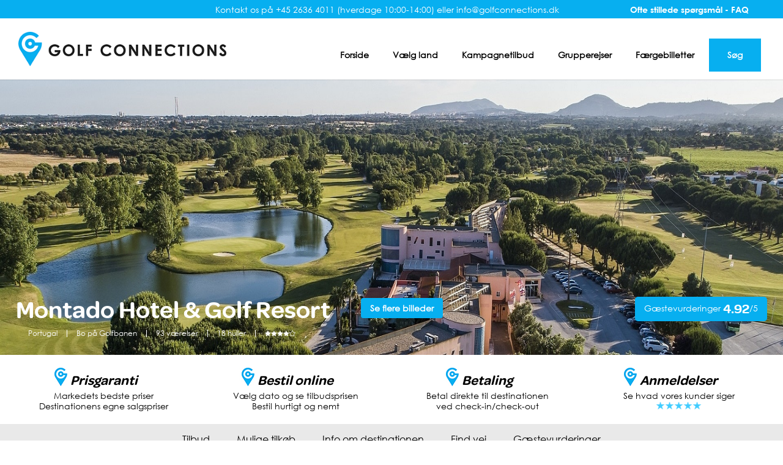

--- FILE ---
content_type: text/html; charset=UTF-8
request_url: https://www.golfconnections.dk/destinations/montado-hotel-golf-resort/
body_size: 73124
content:
<!DOCTYPE html>
<!--[if IE 6]>
<html id="ie6" lang="da-DK">
<![endif]-->
<!--[if IE 7]>
<html id="ie7" lang="da-DK">
<![endif]-->
<!--[if IE 8]>
<html id="ie8" lang="da-DK">
<![endif]-->
<!--[if !(IE 6) | !(IE 7) | !(IE 8)  ]><!-->
<html lang="da-DK">
<!--<![endif]-->

<head><meta
		charset="UTF-8" /><script>if(navigator.userAgent.match(/MSIE|Internet Explorer/i)||navigator.userAgent.match(/Trident\/7\..*?rv:11/i)){var href=document.location.href;if(!href.match(/[?&]nowprocket/)){if(href.indexOf("?")==-1){if(href.indexOf("#")==-1){document.location.href=href+"?nowprocket=1"}else{document.location.href=href.replace("#","?nowprocket=1#")}}else{if(href.indexOf("#")==-1){document.location.href=href+"&nowprocket=1"}else{document.location.href=href.replace("#","&nowprocket=1#")}}}}</script><script>(()=>{class RocketLazyLoadScripts{constructor(){this.v="2.0.4",this.userEvents=["keydown","keyup","mousedown","mouseup","mousemove","mouseover","mouseout","touchmove","touchstart","touchend","touchcancel","wheel","click","dblclick","input"],this.attributeEvents=["onblur","onclick","oncontextmenu","ondblclick","onfocus","onmousedown","onmouseenter","onmouseleave","onmousemove","onmouseout","onmouseover","onmouseup","onmousewheel","onscroll","onsubmit"]}async t(){this.i(),this.o(),/iP(ad|hone)/.test(navigator.userAgent)&&this.h(),this.u(),this.l(this),this.m(),this.k(this),this.p(this),this._(),await Promise.all([this.R(),this.L()]),this.lastBreath=Date.now(),this.S(this),this.P(),this.D(),this.O(),this.M(),await this.C(this.delayedScripts.normal),await this.C(this.delayedScripts.defer),await this.C(this.delayedScripts.async),await this.T(),await this.F(),await this.j(),await this.A(),window.dispatchEvent(new Event("rocket-allScriptsLoaded")),this.everythingLoaded=!0,this.lastTouchEnd&&await new Promise(t=>setTimeout(t,500-Date.now()+this.lastTouchEnd)),this.I(),this.H(),this.U(),this.W()}i(){this.CSPIssue=sessionStorage.getItem("rocketCSPIssue"),document.addEventListener("securitypolicyviolation",t=>{this.CSPIssue||"script-src-elem"!==t.violatedDirective||"data"!==t.blockedURI||(this.CSPIssue=!0,sessionStorage.setItem("rocketCSPIssue",!0))},{isRocket:!0})}o(){window.addEventListener("pageshow",t=>{this.persisted=t.persisted,this.realWindowLoadedFired=!0},{isRocket:!0}),window.addEventListener("pagehide",()=>{this.onFirstUserAction=null},{isRocket:!0})}h(){let t;function e(e){t=e}window.addEventListener("touchstart",e,{isRocket:!0}),window.addEventListener("touchend",function i(o){o.changedTouches[0]&&t.changedTouches[0]&&Math.abs(o.changedTouches[0].pageX-t.changedTouches[0].pageX)<10&&Math.abs(o.changedTouches[0].pageY-t.changedTouches[0].pageY)<10&&o.timeStamp-t.timeStamp<200&&(window.removeEventListener("touchstart",e,{isRocket:!0}),window.removeEventListener("touchend",i,{isRocket:!0}),"INPUT"===o.target.tagName&&"text"===o.target.type||(o.target.dispatchEvent(new TouchEvent("touchend",{target:o.target,bubbles:!0})),o.target.dispatchEvent(new MouseEvent("mouseover",{target:o.target,bubbles:!0})),o.target.dispatchEvent(new PointerEvent("click",{target:o.target,bubbles:!0,cancelable:!0,detail:1,clientX:o.changedTouches[0].clientX,clientY:o.changedTouches[0].clientY})),event.preventDefault()))},{isRocket:!0})}q(t){this.userActionTriggered||("mousemove"!==t.type||this.firstMousemoveIgnored?"keyup"===t.type||"mouseover"===t.type||"mouseout"===t.type||(this.userActionTriggered=!0,this.onFirstUserAction&&this.onFirstUserAction()):this.firstMousemoveIgnored=!0),"click"===t.type&&t.preventDefault(),t.stopPropagation(),t.stopImmediatePropagation(),"touchstart"===this.lastEvent&&"touchend"===t.type&&(this.lastTouchEnd=Date.now()),"click"===t.type&&(this.lastTouchEnd=0),this.lastEvent=t.type,t.composedPath&&t.composedPath()[0].getRootNode()instanceof ShadowRoot&&(t.rocketTarget=t.composedPath()[0]),this.savedUserEvents.push(t)}u(){this.savedUserEvents=[],this.userEventHandler=this.q.bind(this),this.userEvents.forEach(t=>window.addEventListener(t,this.userEventHandler,{passive:!1,isRocket:!0})),document.addEventListener("visibilitychange",this.userEventHandler,{isRocket:!0})}U(){this.userEvents.forEach(t=>window.removeEventListener(t,this.userEventHandler,{passive:!1,isRocket:!0})),document.removeEventListener("visibilitychange",this.userEventHandler,{isRocket:!0}),this.savedUserEvents.forEach(t=>{(t.rocketTarget||t.target).dispatchEvent(new window[t.constructor.name](t.type,t))})}m(){const t="return false",e=Array.from(this.attributeEvents,t=>"data-rocket-"+t),i="["+this.attributeEvents.join("],[")+"]",o="[data-rocket-"+this.attributeEvents.join("],[data-rocket-")+"]",s=(e,i,o)=>{o&&o!==t&&(e.setAttribute("data-rocket-"+i,o),e["rocket"+i]=new Function("event",o),e.setAttribute(i,t))};new MutationObserver(t=>{for(const n of t)"attributes"===n.type&&(n.attributeName.startsWith("data-rocket-")||this.everythingLoaded?n.attributeName.startsWith("data-rocket-")&&this.everythingLoaded&&this.N(n.target,n.attributeName.substring(12)):s(n.target,n.attributeName,n.target.getAttribute(n.attributeName))),"childList"===n.type&&n.addedNodes.forEach(t=>{if(t.nodeType===Node.ELEMENT_NODE)if(this.everythingLoaded)for(const i of[t,...t.querySelectorAll(o)])for(const t of i.getAttributeNames())e.includes(t)&&this.N(i,t.substring(12));else for(const e of[t,...t.querySelectorAll(i)])for(const t of e.getAttributeNames())this.attributeEvents.includes(t)&&s(e,t,e.getAttribute(t))})}).observe(document,{subtree:!0,childList:!0,attributeFilter:[...this.attributeEvents,...e]})}I(){this.attributeEvents.forEach(t=>{document.querySelectorAll("[data-rocket-"+t+"]").forEach(e=>{this.N(e,t)})})}N(t,e){const i=t.getAttribute("data-rocket-"+e);i&&(t.setAttribute(e,i),t.removeAttribute("data-rocket-"+e))}k(t){Object.defineProperty(HTMLElement.prototype,"onclick",{get(){return this.rocketonclick||null},set(e){this.rocketonclick=e,this.setAttribute(t.everythingLoaded?"onclick":"data-rocket-onclick","this.rocketonclick(event)")}})}S(t){function e(e,i){let o=e[i];e[i]=null,Object.defineProperty(e,i,{get:()=>o,set(s){t.everythingLoaded?o=s:e["rocket"+i]=o=s}})}e(document,"onreadystatechange"),e(window,"onload"),e(window,"onpageshow");try{Object.defineProperty(document,"readyState",{get:()=>t.rocketReadyState,set(e){t.rocketReadyState=e},configurable:!0}),document.readyState="loading"}catch(t){console.log("WPRocket DJE readyState conflict, bypassing")}}l(t){this.originalAddEventListener=EventTarget.prototype.addEventListener,this.originalRemoveEventListener=EventTarget.prototype.removeEventListener,this.savedEventListeners=[],EventTarget.prototype.addEventListener=function(e,i,o){o&&o.isRocket||!t.B(e,this)&&!t.userEvents.includes(e)||t.B(e,this)&&!t.userActionTriggered||e.startsWith("rocket-")||t.everythingLoaded?t.originalAddEventListener.call(this,e,i,o):(t.savedEventListeners.push({target:this,remove:!1,type:e,func:i,options:o}),"mouseenter"!==e&&"mouseleave"!==e||t.originalAddEventListener.call(this,e,t.savedUserEvents.push,o))},EventTarget.prototype.removeEventListener=function(e,i,o){o&&o.isRocket||!t.B(e,this)&&!t.userEvents.includes(e)||t.B(e,this)&&!t.userActionTriggered||e.startsWith("rocket-")||t.everythingLoaded?t.originalRemoveEventListener.call(this,e,i,o):t.savedEventListeners.push({target:this,remove:!0,type:e,func:i,options:o})}}J(t,e){this.savedEventListeners=this.savedEventListeners.filter(i=>{let o=i.type,s=i.target||window;return e!==o||t!==s||(this.B(o,s)&&(i.type="rocket-"+o),this.$(i),!1)})}H(){EventTarget.prototype.addEventListener=this.originalAddEventListener,EventTarget.prototype.removeEventListener=this.originalRemoveEventListener,this.savedEventListeners.forEach(t=>this.$(t))}$(t){t.remove?this.originalRemoveEventListener.call(t.target,t.type,t.func,t.options):this.originalAddEventListener.call(t.target,t.type,t.func,t.options)}p(t){let e;function i(e){return t.everythingLoaded?e:e.split(" ").map(t=>"load"===t||t.startsWith("load.")?"rocket-jquery-load":t).join(" ")}function o(o){function s(e){const s=o.fn[e];o.fn[e]=o.fn.init.prototype[e]=function(){return this[0]===window&&t.userActionTriggered&&("string"==typeof arguments[0]||arguments[0]instanceof String?arguments[0]=i(arguments[0]):"object"==typeof arguments[0]&&Object.keys(arguments[0]).forEach(t=>{const e=arguments[0][t];delete arguments[0][t],arguments[0][i(t)]=e})),s.apply(this,arguments),this}}if(o&&o.fn&&!t.allJQueries.includes(o)){const e={DOMContentLoaded:[],"rocket-DOMContentLoaded":[]};for(const t in e)document.addEventListener(t,()=>{e[t].forEach(t=>t())},{isRocket:!0});o.fn.ready=o.fn.init.prototype.ready=function(i){function s(){parseInt(o.fn.jquery)>2?setTimeout(()=>i.bind(document)(o)):i.bind(document)(o)}return"function"==typeof i&&(t.realDomReadyFired?!t.userActionTriggered||t.fauxDomReadyFired?s():e["rocket-DOMContentLoaded"].push(s):e.DOMContentLoaded.push(s)),o([])},s("on"),s("one"),s("off"),t.allJQueries.push(o)}e=o}t.allJQueries=[],o(window.jQuery),Object.defineProperty(window,"jQuery",{get:()=>e,set(t){o(t)}})}P(){const t=new Map;document.write=document.writeln=function(e){const i=document.currentScript,o=document.createRange(),s=i.parentElement;let n=t.get(i);void 0===n&&(n=i.nextSibling,t.set(i,n));const c=document.createDocumentFragment();o.setStart(c,0),c.appendChild(o.createContextualFragment(e)),s.insertBefore(c,n)}}async R(){return new Promise(t=>{this.userActionTriggered?t():this.onFirstUserAction=t})}async L(){return new Promise(t=>{document.addEventListener("DOMContentLoaded",()=>{this.realDomReadyFired=!0,t()},{isRocket:!0})})}async j(){return this.realWindowLoadedFired?Promise.resolve():new Promise(t=>{window.addEventListener("load",t,{isRocket:!0})})}M(){this.pendingScripts=[];this.scriptsMutationObserver=new MutationObserver(t=>{for(const e of t)e.addedNodes.forEach(t=>{"SCRIPT"!==t.tagName||t.noModule||t.isWPRocket||this.pendingScripts.push({script:t,promise:new Promise(e=>{const i=()=>{const i=this.pendingScripts.findIndex(e=>e.script===t);i>=0&&this.pendingScripts.splice(i,1),e()};t.addEventListener("load",i,{isRocket:!0}),t.addEventListener("error",i,{isRocket:!0}),setTimeout(i,1e3)})})})}),this.scriptsMutationObserver.observe(document,{childList:!0,subtree:!0})}async F(){await this.X(),this.pendingScripts.length?(await this.pendingScripts[0].promise,await this.F()):this.scriptsMutationObserver.disconnect()}D(){this.delayedScripts={normal:[],async:[],defer:[]},document.querySelectorAll("script[type$=rocketlazyloadscript]").forEach(t=>{t.hasAttribute("data-rocket-src")?t.hasAttribute("async")&&!1!==t.async?this.delayedScripts.async.push(t):t.hasAttribute("defer")&&!1!==t.defer||"module"===t.getAttribute("data-rocket-type")?this.delayedScripts.defer.push(t):this.delayedScripts.normal.push(t):this.delayedScripts.normal.push(t)})}async _(){await this.L();let t=[];document.querySelectorAll("script[type$=rocketlazyloadscript][data-rocket-src]").forEach(e=>{let i=e.getAttribute("data-rocket-src");if(i&&!i.startsWith("data:")){i.startsWith("//")&&(i=location.protocol+i);try{const o=new URL(i).origin;o!==location.origin&&t.push({src:o,crossOrigin:e.crossOrigin||"module"===e.getAttribute("data-rocket-type")})}catch(t){}}}),t=[...new Map(t.map(t=>[JSON.stringify(t),t])).values()],this.Y(t,"preconnect")}async G(t){if(await this.K(),!0!==t.noModule||!("noModule"in HTMLScriptElement.prototype))return new Promise(e=>{let i;function o(){(i||t).setAttribute("data-rocket-status","executed"),e()}try{if(navigator.userAgent.includes("Firefox/")||""===navigator.vendor||this.CSPIssue)i=document.createElement("script"),[...t.attributes].forEach(t=>{let e=t.nodeName;"type"!==e&&("data-rocket-type"===e&&(e="type"),"data-rocket-src"===e&&(e="src"),i.setAttribute(e,t.nodeValue))}),t.text&&(i.text=t.text),t.nonce&&(i.nonce=t.nonce),i.hasAttribute("src")?(i.addEventListener("load",o,{isRocket:!0}),i.addEventListener("error",()=>{i.setAttribute("data-rocket-status","failed-network"),e()},{isRocket:!0}),setTimeout(()=>{i.isConnected||e()},1)):(i.text=t.text,o()),i.isWPRocket=!0,t.parentNode.replaceChild(i,t);else{const i=t.getAttribute("data-rocket-type"),s=t.getAttribute("data-rocket-src");i?(t.type=i,t.removeAttribute("data-rocket-type")):t.removeAttribute("type"),t.addEventListener("load",o,{isRocket:!0}),t.addEventListener("error",i=>{this.CSPIssue&&i.target.src.startsWith("data:")?(console.log("WPRocket: CSP fallback activated"),t.removeAttribute("src"),this.G(t).then(e)):(t.setAttribute("data-rocket-status","failed-network"),e())},{isRocket:!0}),s?(t.fetchPriority="high",t.removeAttribute("data-rocket-src"),t.src=s):t.src="data:text/javascript;base64,"+window.btoa(unescape(encodeURIComponent(t.text)))}}catch(i){t.setAttribute("data-rocket-status","failed-transform"),e()}});t.setAttribute("data-rocket-status","skipped")}async C(t){const e=t.shift();return e?(e.isConnected&&await this.G(e),this.C(t)):Promise.resolve()}O(){this.Y([...this.delayedScripts.normal,...this.delayedScripts.defer,...this.delayedScripts.async],"preload")}Y(t,e){this.trash=this.trash||[];let i=!0;var o=document.createDocumentFragment();t.forEach(t=>{const s=t.getAttribute&&t.getAttribute("data-rocket-src")||t.src;if(s&&!s.startsWith("data:")){const n=document.createElement("link");n.href=s,n.rel=e,"preconnect"!==e&&(n.as="script",n.fetchPriority=i?"high":"low"),t.getAttribute&&"module"===t.getAttribute("data-rocket-type")&&(n.crossOrigin=!0),t.crossOrigin&&(n.crossOrigin=t.crossOrigin),t.integrity&&(n.integrity=t.integrity),t.nonce&&(n.nonce=t.nonce),o.appendChild(n),this.trash.push(n),i=!1}}),document.head.appendChild(o)}W(){this.trash.forEach(t=>t.remove())}async T(){try{document.readyState="interactive"}catch(t){}this.fauxDomReadyFired=!0;try{await this.K(),this.J(document,"readystatechange"),document.dispatchEvent(new Event("rocket-readystatechange")),await this.K(),document.rocketonreadystatechange&&document.rocketonreadystatechange(),await this.K(),this.J(document,"DOMContentLoaded"),document.dispatchEvent(new Event("rocket-DOMContentLoaded")),await this.K(),this.J(window,"DOMContentLoaded"),window.dispatchEvent(new Event("rocket-DOMContentLoaded"))}catch(t){console.error(t)}}async A(){try{document.readyState="complete"}catch(t){}try{await this.K(),this.J(document,"readystatechange"),document.dispatchEvent(new Event("rocket-readystatechange")),await this.K(),document.rocketonreadystatechange&&document.rocketonreadystatechange(),await this.K(),this.J(window,"load"),window.dispatchEvent(new Event("rocket-load")),await this.K(),window.rocketonload&&window.rocketonload(),await this.K(),this.allJQueries.forEach(t=>t(window).trigger("rocket-jquery-load")),await this.K(),this.J(window,"pageshow");const t=new Event("rocket-pageshow");t.persisted=this.persisted,window.dispatchEvent(t),await this.K(),window.rocketonpageshow&&window.rocketonpageshow({persisted:this.persisted})}catch(t){console.error(t)}}async K(){Date.now()-this.lastBreath>45&&(await this.X(),this.lastBreath=Date.now())}async X(){return document.hidden?new Promise(t=>setTimeout(t)):new Promise(t=>requestAnimationFrame(t))}B(t,e){return e===document&&"readystatechange"===t||(e===document&&"DOMContentLoaded"===t||(e===window&&"DOMContentLoaded"===t||(e===window&&"load"===t||e===window&&"pageshow"===t)))}static run(){(new RocketLazyLoadScripts).t()}}RocketLazyLoadScripts.run()})();</script>
	
			
	<meta http-equiv="X-UA-Compatible" content="IE=edge">
	<link rel="pingback"
		href="https://www.golfconnections.dk/xmlrpc.php" />

		<!--[if lt IE 9]>
	<script src="https://www.golfconnections.dk/wp-content/themes/Divi/js/html5.js"
	type="text/javascript"></script>
	<![endif]-->

	<!--script src="https://www.golfconnections.dk/wp-content/themes/Divi-child-theme/js/url-search-params-polyfill-master/index.js" type="text/javascript"></script-->

	

	<script type="rocketlazyloadscript" data-rocket-type="text/javascript">
		document.documentElement.className = 'js';
	</script>

	<style id="et-divi-open-sans-inline-css"></style><meta name='robots' content='index, follow, max-image-preview:large, max-snippet:-1, max-video-preview:-1' />

<!-- Google Tag Manager for WordPress by gtm4wp.com -->
<script data-cfasync="false" data-pagespeed-no-defer>
	var gtm4wp_datalayer_name = "dataLayer";
	var dataLayer = dataLayer || [];
</script>
<!-- End Google Tag Manager for WordPress by gtm4wp.com -->
	<!-- This site is optimized with the Yoast SEO plugin v26.2 - https://yoast.com/wordpress/plugins/seo/ -->
	<title>Montado Golf Resort - Golf Connections | Bestil online og få tilbud på mail</title>
<link crossorigin data-rocket-preload as="font" href="https://cdnjs.cloudflare.com/ajax/libs/font-awesome/4.7.0/fonts/fontawesome-webfont.woff2?v=4.7.0" rel="preload">
<link crossorigin data-rocket-preload as="font" href="https://www.golfconnections.dk/wp-content/themes/Divi/core/admin/fonts/modules/all/modules.woff" rel="preload">
<link crossorigin data-rocket-preload as="font" href="https://www.golfconnections.dk/wp-content/themes/Divi/core/admin/fonts/fontawesome/fa-regular-400.woff2" rel="preload">
<link crossorigin data-rocket-preload as="font" href="https://www.golfconnections.dk/wp-content/themes/Divi/core/admin/fonts/fontawesome/fa-brands-400.woff2" rel="preload">
<link crossorigin data-rocket-preload as="font" href="https://www.golfconnections.dk/wp-content/themes/Divi-child-theme/fonts/gothic.woff" rel="preload">
<link crossorigin data-rocket-preload as="font" href="https://www.golfconnections.dk/wp-content/themes/Divi-child-theme/fonts/CenturyGothic-Bold.woff" rel="preload">
<link crossorigin data-rocket-preload as="font" href="https://www.golfconnections.dk/wp-content/themes/Divi-child-theme/fonts/omnes.woff" rel="preload">
<link crossorigin data-rocket-preload as="font" href="https://www.golfconnections.dk/wp-content/themes/Divi-child-theme/assets/fonts/lg.woff?n1z373" rel="preload">
<style id="wpr-usedcss">.gm-style-moc{background-color:rgba(0,0,0,.59);pointer-events:none;text-align:center;-webkit-transition:opacity ease-in-out;transition:opacity ease-in-out}.gm-style-mot{color:#fff;font-family:Roboto,Arial,sans-serif;font-size:22px;margin:0;position:relative;top:50%;transform:translateY(-50%);-webkit-transform:translateY(-50%);-ms-transform:translateY(-50%)}.gm-style img{max-width:none}.gm-style{font:400 11px Roboto,Arial,sans-serif;text-decoration:none}@font-face{font-display:swap;font-family:FontAwesome;src:url('https://cdnjs.cloudflare.com/ajax/libs/font-awesome/4.7.0/fonts/fontawesome-webfont.eot?v=4.7.0');src:url('https://cdnjs.cloudflare.com/ajax/libs/font-awesome/4.7.0/fonts/fontawesome-webfont.eot?#iefix&v=4.7.0') format('embedded-opentype'),url('https://cdnjs.cloudflare.com/ajax/libs/font-awesome/4.7.0/fonts/fontawesome-webfont.woff2?v=4.7.0') format('woff2'),url('https://cdnjs.cloudflare.com/ajax/libs/font-awesome/4.7.0/fonts/fontawesome-webfont.woff?v=4.7.0') format('woff'),url('https://cdnjs.cloudflare.com/ajax/libs/font-awesome/4.7.0/fonts/fontawesome-webfont.ttf?v=4.7.0') format('truetype'),url('https://cdnjs.cloudflare.com/ajax/libs/font-awesome/4.7.0/fonts/fontawesome-webfont.svg?v=4.7.0#fontawesomeregular') format('svg');font-weight:400;font-style:normal}.fa{display:inline-block;font:14px/1 FontAwesome;font-size:inherit;text-rendering:auto;-webkit-font-smoothing:antialiased;-moz-osx-font-smoothing:grayscale}.fa-times:before{content:"\f00d"}.fa-angle-down:before{content:"\f107"}.searchwp-live-search-results{background:#fff;border-radius:3px;-webkit-box-shadow:0 0 2px 0 rgba(30,30,30,.4);box-shadow:0 0 2px 0 rgba(30,30,30,.4);-webkit-box-sizing:border-box;box-sizing:border-box;-moz-box-sizing:border-box;max-height:300px;min-height:175px;min-width:315px;width:315px}.searchwp-live-search-result{border-bottom:1px solid rgba(30,30,30,.1);display:-webkit-box;display:-ms-flexbox;display:flex;-ms-flex-wrap:wrap;flex-wrap:wrap;gap:10px;padding:10px}.searchwp-live-search-result:last-child{border-bottom:none}.searchwp-live-search-no-min-chars .spinner{opacity:.3}.searchwp-live-search-result--focused{background:#f7f7f7}.swp-flex--col{display:flex;flex-direction:column;flex-grow:1}form.searchwp-form .swp-flex--row{align-items:center;display:flex;flex-direction:row;flex-grow:1;flex-wrap:nowrap;justify-content:flex-start}form.searchwp-form .swp-flex--wrap{flex-wrap:wrap}form.searchwp-form .swp-flex--gap-md{gap:.5em}form.searchwp-form .swp-items-stretch{align-items:stretch}form.searchwp-form input.swp-input{color:rgba(14,33,33,.8)}form.searchwp-form input.swp-input--search{background-image:url("data:image/svg+xml;charset=utf-8,%3Csvg xmlns='http://www.w3.org/2000/svg' width='15' height='15' fill='none'%3E%3Cpath fill='%23CFCFCF' d='M6.068 12.136c1.31 0 2.533-.426 3.527-1.136l3.74 3.74c.174.173.402.26.64.26.512 0 .883-.395.883-.9a.87.87 0 0 0-.253-.63L10.89 9.744a6.04 6.04 0 0 0 1.247-3.677C12.136 2.73 9.406 0 6.068 0 2.722 0 0 2.73 0 6.068s2.722 6.068 6.068 6.068m0-1.31c-2.612 0-4.758-2.154-4.758-4.758S3.456 1.31 6.068 1.31c2.604 0 4.758 2.154 4.758 4.758s-2.154 4.758-4.758 4.758'/%3E%3C/svg%3E");background-position:right 12px top 50%;background-repeat:no-repeat;background-size:15px auto;padding-left:.7em;padding-right:38px}form.searchwp-form .searchwp-form-input-container{display:flex;flex-direction:row;flex-grow:1;flex-wrap:nowrap;justify-content:flex-start}form.searchwp-form .searchwp-form-input-container .swp-input{margin:0;width:100%}form.searchwp-form .searchwp-form-advanced-filters select{flex:1}form.searchwp-form .swp-toggle-switch{background-color:rgba(14,33,33,.14);border-radius:20px;height:22px;position:relative;transition:background-color .25s;width:40px}form.searchwp-form .swp-toggle-switch:not(.swp-toggle-switch--mini):hover{background-color:rgba(14,33,33,.2)}form.searchwp-form .swp-toggle-switch:after,form.searchwp-form .swp-toggle-switch:before{content:""}form.searchwp-form .swp-toggle-switch:before{background:#fff;border-radius:50%;display:block;height:18px;left:2px;position:absolute;top:2px;-webkit-transition:left .25s;-o-transition:left .25s;transition:left .25s;width:18px}form.searchwp-form .swp-toggle-checkbox:checked+.swp-toggle-switch{background:currentcolor}form.searchwp-form .swp-toggle-checkbox:checked+.swp-toggle-switch:before{left:20px}form.searchwp-form input.swp-toggle-checkbox{-webkit-appearance:none;-moz-appearance:none;appearance:none;border:none;height:0;overflow:hidden;position:absolute;width:0}form.searchwp-form input.swp-toggle-checkbox:focus{border:none;box-shadow:none;outline:0}form.searchwp-form input.swp-toggle-checkbox:active+.swp-toggle-switch,form.searchwp-form input.swp-toggle-checkbox:focus+.swp-toggle-switch{border:none;-webkit-box-shadow:0 0 1px 1px rgba(14,33,33,.14);box-shadow:0 0 1px 1px rgba(14,33,33,.14)}a,address,body,center,cite,code,div,em,fieldset,form,h1,h2,h3,h4,html,i,iframe,img,ins,kbd,label,legend,li,object,p,s,span,strong,ul,var{margin:0;padding:0;border:0;outline:0;font-size:100%;-ms-text-size-adjust:100%;-webkit-text-size-adjust:100%;vertical-align:baseline;background:0 0}body{line-height:1}ul{list-style:none}figure{margin:0}table{border-collapse:collapse;border-spacing:0}footer,header,nav,section{display:block}body{font-family:'Open Sans',Arial,sans-serif;font-size:14px;color:#666;background-color:#fff;line-height:1.7em;font-weight:500;-webkit-font-smoothing:antialiased;-moz-osx-font-smoothing:grayscale}body.et_cover_background{background-size:cover!important;background-position:top!important;background-repeat:no-repeat!important;background-attachment:fixed}a{color:#2ea3f2}a,a:hover{text-decoration:none}p{padding-bottom:1em}p:not(.has-background):last-of-type{padding-bottom:0}p.et_normal_padding{padding-bottom:1em}strong{font-weight:700}cite,em,i{font-style:italic}code{font-family:'Courier New',monospace;margin-bottom:10px}ins{text-decoration:none}embed,iframe,object,video{max-width:100%}h1,h2,h3,h4{color:#333;padding-bottom:10px;line-height:1em;font-weight:500}h1 a,h2 a,h3 a,h4 a{color:inherit}h1{font-size:30px}h2{font-size:26px}h3{font-size:22px}h4{font-size:18px}input{-webkit-appearance:none}input[type=checkbox]{-webkit-appearance:checkbox}input[type=radio]{-webkit-appearance:radio}input.text,input.title,input[type=email],input[type=text],select,textarea{background-color:#fff;border:1px solid #bbb;padding:2px;color:#4e4e4e}input.text:focus,input.title:focus,input[type=text]:focus,select:focus,textarea:focus{border-color:#2d3940;color:#3e3e3e}input.text,input.title,input[type=text],select,textarea{margin:0}textarea{padding:4px}button,input,select,textarea{font-family:inherit}img{max-width:100%;height:auto}.clear{clear:both}br.clear{margin:0;padding:0}.pagination{clear:both}#et_search_icon:hover{color:#2ea3f2}#main-content{background-color:#fff}.container{width:80%;max-width:1080px;margin:auto}body:not(.et-tb) #main-content .container,body:not(.et-tb-has-header) #main-content .container{padding-top:58px}.entry-content table:not(.variations){border:1px solid #eee;margin:0 0 15px;text-align:left;width:100%}.entry-content thead th,.entry-content tr th{color:#555;font-weight:700;padding:9px 24px}.entry-content tr td{border-top:1px solid #eee;padding:6px 24px}#left-area ul,.entry-content ul,.et-l--body ul,.et-l--footer ul,.et-l--header ul{list-style-type:disc;padding:0 0 23px 1em;line-height:26px}#left-area ul li ul{padding:2px 0 2px 20px}#wpadminbar{z-index:100001}.single .post{padding-bottom:25px}body.single .et_audio_content{margin-bottom:-6px}.page.et_pb_pagebuilder_layout #main-content{background-color:transparent}body #main-content .et_builder_inner_content>h1,body #main-content .et_builder_inner_content>h2,body #main-content .et_builder_inner_content>h3,body #main-content .et_builder_inner_content>h4{line-height:1.4em}body #main-content .et_builder_inner_content>p{line-height:1.7em}@media (min-width:981px){#left-area{width:79.125%;padding-bottom:23px}#main-content .container:before{content:"";position:absolute;top:0;height:100%;width:1px;background-color:#e2e2e2}.et_right_sidebar #left-area{float:left;padding-right:5.5%}.et_right_sidebar #main-content .container:before{right:20.875%!important}}body.et_fixed_nav.et_boxed_layout #page-container{padding-top:80px}body.et_fixed_nav.et_boxed_layout.et-tb #page-container{padding-top:0!important}.et_boxed_layout #page-container{-webkit-box-shadow:0 0 10px 0 rgba(0,0,0,.2);box-shadow:0 0 10px 0 rgba(0,0,0,.2)}.et_boxed_layout #page-container,.et_boxed_layout #page-container .container,.et_boxed_layout #page-container .et_pb_row,.et_boxed_layout.et_pb_pagebuilder_layout.single #page-container .et_pb_row,.et_fixed_nav.et_boxed_layout #page-container #main-header,.et_fixed_nav.et_boxed_layout #page-container #top-header{width:90%;max-width:1200px;margin:auto}.et_boxed_layout.et_vertical_nav #page-container{max-width:1425px}.et_boxed_layout.et_vertical_nav #page-container #top-header{width:auto;max-width:none}.et_boxed_layout.et_vertical_right.et_vertical_fixed #main-header{opacity:0}.et_boxed_layout.et_vertical_right.et_vertical_fixed #page-container #main-header.et_vertical_menu_set{opacity:1;-webkit-transition:opacity .4s ease-in-out;transition:opacity .4s ease-in-out}.wp-pagenavi{text-align:right;border-top:1px solid #e2e2e2;padding-top:13px;clear:both;margin-bottom:30px}.wp-pagenavi a,.wp-pagenavi span{color:#666;margin:0 5px;text-decoration:none;font-size:14px!important;font-weight:400!important;border:none!important}.wp-pagenavi a:hover{color:#2ea3f2!important;color:#2ea3f2}.et_right_sidebar #main-content .et_pb_column_2_3 .et_pb_countdown_timer .section p.value{font-size:44px;line-height:44px}.et_right_sidebar #main-content .et_pb_column_1_2 .et_pb_countdown_timer .section p.value{font-size:32px;line-height:32px}.et_right_sidebar #main-content .et_pb_column_3_8 .et_pb_countdown_timer .section p.value{font-size:24px;line-height:24px}.et_right_sidebar #main-content .et_pb_column_1_3 .et_pb_countdown_timer .section p.value{font-size:20px;line-height:20px}.et_right_sidebar #main-content .et_pb_column_1_4 .et_pb_countdown_timer .section p.value{font-size:16px;line-height:16px}.single-project #left-area{padding-bottom:50px}.project .entry-content{padding-top:30px}.single .et_pb_post{margin-bottom:27px}.et_pb_pagebuilder_layout .project .entry-content{padding-top:0}.et_pb_pagebuilder_layout .entry-content,.et_pb_pagebuilder_layout .et_pb_post .entry-content{margin-bottom:0!important;padding-top:0}ul.et_pb_side_nav,ul.et_pb_side_nav *{-webkit-box-sizing:border-box;box-sizing:border-box}ul.et_pb_side_nav{-webkit-border-top-left-radius:5px;-webkit-border-bottom-left-radius:5px;-moz-border-radius-topleft:5px;-moz-border-radius-bottomleft:5px;border-top-left-radius:5px;border-bottom-left-radius:5px;position:fixed;right:0;top:50%;width:40px;background:rgba(0,0,0,.4);padding:10px;z-index:99999;display:block;opacity:0}ul.et_pb_side_nav li.side_nav_item{padding:7px}ul.et_pb_side_nav .side_nav_item a{display:block;background-color:hsla(0,0%,100%,.5);text-indent:-9999px;border-radius:7px;margin-right:10px;height:7px;width:7px}ul.et_pb_side_nav.et-visible{opacity:1;-webkit-animation:1.5s cubic-bezier(.77,0,.175,1) fadeInRight;animation:1.5s cubic-bezier(.77,0,.175,1) fadeInRight}ul.et_pb_side_nav .side_nav_item a.active{background-color:#fff!important}.et_pb_scroll_top.et-pb-icon{text-align:center;background:rgba(0,0,0,.4);text-decoration:none;position:fixed;z-index:99999;bottom:125px;right:0;-webkit-border-top-left-radius:5px;-webkit-border-bottom-left-radius:5px;-moz-border-radius-topleft:5px;-moz-border-radius-bottomleft:5px;border-top-left-radius:5px;border-bottom-left-radius:5px;display:none;cursor:pointer;font-size:30px;padding:5px;color:#fff}.et_pb_scroll_top:before{content:"2"}.et_pb_scroll_top.et-visible{opacity:1;-webkit-animation:1s cubic-bezier(.77,0,.175,1) fadeInRight;animation:1s cubic-bezier(.77,0,.175,1) fadeInRight}.et_pb_scroll_top.et-hidden{opacity:0;-webkit-animation:1s cubic-bezier(.77,0,.175,1) fadeOutRight;animation:1s cubic-bezier(.77,0,.175,1) fadeOutRight}.woocommerce .woocommerce-error{background:#2ea3f2}.woocommerce #content input.button,.woocommerce #content input.button.alt,.woocommerce #content input.button.alt:hover,.woocommerce #content input.button:hover,.woocommerce a.button,.woocommerce a.button.alt,.woocommerce a.button.alt:hover,.woocommerce a.button:hover,.woocommerce button.button,.woocommerce button.button.alt,.woocommerce button.button.alt.disabled,.woocommerce button.button.alt.disabled:hover,.woocommerce button.button.alt:hover,.woocommerce input.button,.woocommerce input.button.alt,.woocommerce input.button.alt:hover,.woocommerce input.button:hover,.woocommerce-page #content input.button,.woocommerce-page #content input.button.alt,.woocommerce-page #content input.button.alt:hover,.woocommerce-page a.button,.woocommerce-page a.button.alt,.woocommerce-page a.button.alt:hover,.woocommerce-page a.button:hover,.woocommerce-page button.button,.woocommerce-page button.button.alt,.woocommerce-page button.button.alt.disabled,.woocommerce-page button.button.alt.disabled:hover,.woocommerce-page button.button.alt:hover,.woocommerce-page button.button:hover,.woocommerce-page input.button,.woocommerce-page input.button.alt,.woocommerce-page input.button.alt:hover,.woocommerce-page input.button:hover{color:#2ea3f2}.woocommerce #content input.button,.woocommerce #content input.button.alt,.woocommerce a.button,.woocommerce a.button.alt,.woocommerce button.button,.woocommerce button.button.alt,.woocommerce button.button.alt.disabled,.woocommerce button.button:disabled,.woocommerce button.button:disabled[disabled],.woocommerce input.button,.woocommerce input.button.alt,.woocommerce-page #content input.button,.woocommerce-page #content input.button.alt,.woocommerce-page a.button,.woocommerce-page a.button.alt,.woocommerce-page button.button,.woocommerce-page button.button.alt,.woocommerce-page button.button.alt.disabled,.woocommerce-page input.button,.woocommerce-page input.button.alt{font-size:20px;font-weight:500;padding:.3em 1em;line-height:1.7em!important;background:0 0;position:relative;border:2px solid;border-radius:3px;-webkit-transition:.2s;transition:all .2s}.woocommerce a.button.alt,.woocommerce-page a.button.alt{border-color:#2ea3f2}.woocommerce #content input.button.alt:hover,.woocommerce #content input.button:hover,.woocommerce a.button.alt:hover,.woocommerce a.button:hover,.woocommerce button.button.alt.disabled:hover,.woocommerce button.button.alt:hover,.woocommerce button.button:disabled:hover,.woocommerce button.button:hover,.woocommerce input.button.alt:hover,.woocommerce input.button:hover,.woocommerce-page #content input.button.alt:hover,.woocommerce-page #content input.button:hover,.woocommerce-page a.button.alt:hover,.woocommerce-page a.button:hover,.woocommerce-page button.button.alt.disabled:hover,.woocommerce-page button.button.alt:hover,.woocommerce-page button.button:disabled:hover,.woocommerce-page button.button:hover,.woocommerce-page input.button.alt:hover,.woocommerce-page input.button:hover{border:2px solid transparent;padding:.3em 2em .3em 1em}.woocommerce #content input.button.alt:hover,.woocommerce #content input.button:hover,.woocommerce a.button.alt:hover,.woocommerce a.button:hover,.woocommerce button.button.alt.disabled:hover,.woocommerce button.button.alt:hover,.woocommerce button.button:hover,.woocommerce input.button.alt:hover,.woocommerce input.button:hover,.woocommerce-page #content input.button.alt:hover,.woocommerce-page #content input.button:hover,.woocommerce-page a.button.alt:hover,.woocommerce-page a.button:hover,.woocommerce-page button.button.alt.disabled:hover,.woocommerce-page button.button.alt:hover,.woocommerce-page button.button:hover,.woocommerce-page input.button.alt:hover,.woocommerce-page input.button:hover{background:rgba(0,0,0,.05)}.woocommerce #content input.button.alt:after,.woocommerce #content input.button:after,.woocommerce #content input.button:before,.woocommerce a.button.alt:after,.woocommerce a.button:after,.woocommerce a.button:before,.woocommerce button.button.alt:after,.woocommerce button.button:before,.woocommerce button.button:not(.button-confirm):after,.woocommerce input.button.alt:after,.woocommerce input.button:after,.woocommerce input.button:before,.woocommerce-page #content input.button.alt:after,.woocommerce-page #content input.button:after,.woocommerce-page #content input.button:before,.woocommerce-page a.button.alt:after,.woocommerce-page a.button:after,.woocommerce-page a.button:before,.woocommerce-page button.button.alt:after,.woocommerce-page button.button:before,.woocommerce-page button.button:not(.button-confirm):after,.woocommerce-page input.button.alt:after,.woocommerce-page input.button:after,.woocommerce-page input.button:before{font-family:ETmodules;font-size:32px;line-height:1em;content:"\35";opacity:0;position:absolute;margin-left:-1em;-webkit-transition:.2s;transition:all .2s}.woocommerce #content input.button:before,.woocommerce a.button:before,.woocommerce button.button:before,.woocommerce input.button:before,.woocommerce-page #content input.button:before,.woocommerce-page a.button:before,.woocommerce-page button.button:before,.woocommerce-page input.button:before{display:none}.woocommerce #content input.button.alt:hover:after,.woocommerce #content input.button:hover:after,.woocommerce a.button.alt:hover:after,.woocommerce a.button:hover:after,.woocommerce button.button.alt:hover:after,.woocommerce button.button:hover:after,.woocommerce input.button.alt:hover:after,.woocommerce input.button:hover:after,.woocommerce-page #content input.button.alt:hover:after,.woocommerce-page #content input.button:hover:after,.woocommerce-page a.button.alt:hover:after,.woocommerce-page a.button:hover:after,.woocommerce-page button.button.alt:hover:after,.woocommerce-page button.button:hover:after,.woocommerce-page input.button.alt:hover:after,.woocommerce-page input.button:hover:after{opacity:1;margin-left:0}.woocommerce input.button,.woocommerce input.button:hover{padding:.3em 1em!important}.entry-content address{line-height:24px;margin-bottom:12px}.product_meta{border:solid #dadada;border-width:1px 0 0;font-size:14px;color:#666;padding-top:6px}#content-area table td,#content-area table th,#content-area table tr,#main-content table.cart td,#main-content table.cart th,#main-content table.cart tr,table.cart td,table.cart th,table.cart tr{padding:.857em .587em;max-width:100%}.woocommerce form .form-row textarea::-webkit-input-placeholder{color:#999}.woocommerce form .form-row textarea::-moz-placeholder{color:#999}.woocommerce form .form-row textarea:-ms-input-placeholder{color:#999}.woocommerce form .form-row textarea::-ms-input-placeholder{color:#999}.woocommerce form .form-row textarea::placeholder{color:#999}.woocommerce form .form-row textarea{-webkit-appearance:none;background-color:#eee;max-width:100%;border-width:0;border-radius:0;color:#999;font-size:14px;padding:16px;line-height:1.7em;border-style:solid}body.woocommerce .woocommerce-tabs{border:1px solid #d9d9d9;margin:30px 0 45px}#reviews .commentlist{padding-bottom:0!important}.woocommerce-error{-webkit-box-shadow:none!important;box-shadow:none!important;text-shadow:none!important;font-size:18px!important;color:#fff!important;padding:15px!important;border:none}.woocommerce-error:before{display:none!important;color:#fff!important}.woocommerce-page #reviews #commentform{padding-bottom:0;margin-bottom:0}.woocommerce form.checkout_coupon,.woocommerce form.register{border-color:#eee}@media (max-width:980px){#page-container{padding-top:80px}.et-tb #page-container{padding-top:0!important}#left-area{width:100%!important}#main-content .container:before{display:none!important}.et_right_sidebar #left-area{width:auto;float:none;padding-right:0;padding-left:0}.et_right_sidebar #left-area{margin-right:0}.checkout .form-row{float:none!important;width:auto!important}}@media (max-width:768px){#main-content table.cart td,#main-content table.cart th,#main-content table.cart tr,table.cart td,table.cart th,table.cart tr{max-width:100%}#content-area table tr,#main-content table.cart tr,table.cart tr{padding:0}}@media (max-width:767px){.woocommerce .form-row{float:none!important;width:auto!important}}@media (max-width:479px){#content table.cart td,#content table.cart th,#content table.cart tr,table.cart td,table.cart th,table.cart tr{padding:.857em .287em!important}#et-top-navigation{margin-right:0}}.comment-reply-link{color:#2ea3f2}.comment-reply-link:hover{background:rgba(0,0,0,.05)}.comment-reply-link:hover:after{opacity:1;margin-left:0}.comment .children{list-style:none!important;line-height:1.7em!important;padding:0!important}.widget_search input#s{padding:.7em;height:40px!important;margin:0;font-size:14px;line-height:normal!important;border:1px solid #ddd;color:#666}.widget_search #s{width:100%;border-radius:3px}#et-secondary-menu li,#top-menu li{word-wrap:break-word}.et_mobile_menu,.nav li ul{border-color:#2ea3f2}#top-menu li.current-menu-ancestor>a,#top-menu li.current-menu-item>a,.mobile_menu_bar:after,.mobile_menu_bar:before{color:#2ea3f2}#main-header{-webkit-transition:background-color .4s,color .4s,opacity .4s ease-in-out,-webkit-transform .4s;transition:background-color .4s,color .4s,opacity .4s ease-in-out,-webkit-transform .4s;transition:background-color .4s,color .4s,transform .4s,opacity .4s ease-in-out;transition:background-color .4s,color .4s,transform .4s,opacity .4s ease-in-out,-webkit-transform .4s}#main-header.et-disabled-animations *{-webkit-transition-duration:0s!important;transition-duration:0s!important}.container{text-align:left;position:relative}.et_fixed_nav.et_show_nav #page-container{padding-top:80px}.et_fixed_nav.et_show_nav.et-tb #page-container{padding-top:0!important}.et_fixed_nav.et_show_nav.et_secondary_nav_enabled #page-container{padding-top:111px}.et_fixed_nav #main-header{position:fixed}.et_header_style_left #et-top-navigation{padding-top:33px}.et_header_style_left #et-top-navigation nav>ul>li>a{padding-bottom:33px}.et_header_style_left .logo_container{position:absolute;height:100%;width:100%}.et_header_style_left #et-top-navigation .mobile_menu_bar{padding-bottom:24px}#logo{width:auto;-webkit-transition:.4s ease-in-out;transition:all .4s ease-in-out;margin-bottom:0;max-height:54%;display:inline-block;float:none;vertical-align:middle;-webkit-transform:translateZ(0)}.logo_container{-webkit-transition:.4s ease-in-out;transition:all .4s ease-in-out}span.logo_helper{display:inline-block;height:100%;vertical-align:middle;width:0}.safari .centered-inline-logo-wrap{-webkit-transform:translateZ(0);-webkit-transition:.4s ease-in-out;transition:all .4s ease-in-out}#et-define-logo-wrap img{width:100%}.gecko #et-define-logo-wrap.svg-logo{position:relative!important}#top-menu,#top-menu-nav{line-height:0}#et-top-navigation{font-weight:600}.et_fixed_nav #et-top-navigation{-webkit-transition:.4s ease-in-out;transition:all .4s ease-in-out}#top-menu,nav#top-menu-nav,nav.et-menu-nav{float:left}#top-menu li{display:inline-block;font-size:14px;padding-right:22px}#top-menu>li:last-child{padding-right:0}#top-menu a{color:rgba(0,0,0,.6);text-decoration:none;display:block;position:relative;-webkit-transition:opacity .4s ease-in-out,background-color .4s ease-in-out;transition:opacity .4s ease-in-out,background-color .4s ease-in-out}#top-menu-nav>ul>li>a:hover{opacity:.7;-webkit-transition:.4s ease-in-out;transition:all .4s ease-in-out}#et_search_icon:before{content:"\55";font-size:17px;left:0;position:absolute;top:-3px}#et_search_icon:hover{cursor:pointer}#et_top_search{float:right;margin:3px 0 0 22px;position:relative;display:block;width:18px}.et_search_form_container{-webkit-animation:none;animation:none;-o-animation:none}.container.et_search_form_container{position:relative;opacity:0;height:1px}.container.et_search_form_container.et_pb_search_visible{z-index:999;-webkit-animation:1s cubic-bezier(.77,0,.175,1) fadeInTop;animation:1s cubic-bezier(.77,0,.175,1) fadeInTop}.et_pb_search_visible.et_pb_no_animation{opacity:1}.et_pb_search_form_hidden{-webkit-animation:1s cubic-bezier(.77,0,.175,1) fadeOutTop;animation:1s cubic-bezier(.77,0,.175,1) fadeOutTop}span.et_close_search_field{display:block;width:30px;height:30px;z-index:99999;position:absolute;right:0;cursor:pointer;top:0;bottom:0;margin:auto}span.et_close_search_field:after{font-family:ETmodules;content:"\4d";speak:none;font-weight:400;-webkit-font-feature-settings:normal;font-feature-settings:normal;font-variant:normal;text-transform:none;line-height:1;-webkit-font-smoothing:antialiased;font-size:32px;display:inline-block;-webkit-box-sizing:border-box;box-sizing:border-box}.container.et_menu_container{z-index:99}.container.et_search_form_container.et_pb_search_form_hidden{z-index:1!important}.et_search_outer{width:100%;overflow:hidden;position:absolute;top:0}.container.et_pb_menu_hidden{z-index:-1}input[type=search]::-webkit-search-cancel-button{-webkit-appearance:none}#et-top-navigation{float:right}#top-menu li li{padding:0 20px;margin:0}#top-menu li li a{padding:6px 20px;width:200px}.nav li.et-touch-hover>ul{opacity:1;visibility:visible}#et-secondary-nav .menu-item-has-children>a:first-child:after,#top-menu .menu-item-has-children>a:first-child:after{font-family:ETmodules;content:"3";font-size:16px;position:absolute;right:0;top:0;font-weight:800}#et-secondary-nav .menu-item-has-children>a:first-child,#top-menu .menu-item-has-children>a:first-child{padding-right:20px}#top-menu li .menu-item-has-children>a:first-child{padding-right:40px}#top-menu li .menu-item-has-children>a:first-child:after{right:20px;top:6px}#top-menu li.mega-menu{position:inherit}#top-menu li.mega-menu>ul{padding:30px 20px;position:absolute!important;width:100%;left:0!important}#top-menu li.mega-menu ul li{margin:0;float:left!important;display:block!important;padding:0!important}#top-menu li.mega-menu>ul>li:nth-of-type(4n){clear:right}#top-menu li.mega-menu>ul>li:nth-of-type(4n+1){clear:left}#top-menu li.mega-menu ul li li{width:100%}#top-menu li.mega-menu li>ul{-webkit-animation:none!important;animation:none!important;padding:0;border:none;left:auto;top:auto;width:90%!important;position:relative;-webkit-box-shadow:none;box-shadow:none}#top-menu li.mega-menu li ul{visibility:visible;opacity:1;display:none}#top-menu li.mega-menu.et-hover li ul{display:block}#top-menu li.mega-menu.et-hover>ul{opacity:1!important;visibility:visible!important}#top-menu li.mega-menu>ul>li>a{width:90%;padding:0 20px 10px}#top-menu li.mega-menu>ul>li>a:first-child{padding-top:0!important;font-weight:700;border-bottom:1px solid rgba(0,0,0,.03)}#top-menu li.mega-menu>ul>li>a:first-child:hover{background-color:transparent!important}#top-menu li.mega-menu li>a{width:100%}#top-menu li.mega-menu.mega-menu-parent li li,#top-menu li.mega-menu.mega-menu-parent li>a{width:100%!important}#top-menu li.mega-menu.mega-menu-parent li>.sub-menu{float:left;width:100%!important}#top-menu li.mega-menu>ul>li{width:25%;margin:0}#top-menu li.mega-menu .menu-item-has-children>a:first-child:after{display:none}#top-menu li.mega-menu>ul>li>ul>li{width:100%;margin:0}#et_mobile_nav_menu{float:right;display:none}.et_toggle_slide_menu:after,.mobile_menu_bar:before{content:"\61";font-size:32px;left:0;position:relative;top:0;cursor:pointer}.et_pb_menu_hidden #et_search_icon:before,.et_pb_menu_hidden #top-menu{opacity:0;-webkit-animation:1s cubic-bezier(.77,0,.175,1) fadeOutBottom;animation:1s cubic-bezier(.77,0,.175,1) fadeOutBottom}.et_pb_menu_visible #et_search_icon:before,.et_pb_menu_visible #top-menu{z-index:99;opacity:1;-webkit-animation:1s cubic-bezier(.77,0,.175,1) fadeInBottom;animation:1s cubic-bezier(.77,0,.175,1) fadeInBottom}.et_pb_menu_hidden #et_search_icon:before,.et_pb_menu_hidden #top-menu,.et_pb_menu_hidden .mobile_menu_bar{opacity:0;-webkit-animation:1s cubic-bezier(.77,0,.175,1) fadeOutBottom;animation:1s cubic-bezier(.77,0,.175,1) fadeOutBottom}.et_pb_menu_visible #et_search_icon:before,.et_pb_menu_visible #top-menu,.et_pb_menu_visible .mobile_menu_bar{z-index:99;opacity:1;-webkit-animation:1s cubic-bezier(.77,0,.175,1) fadeInBottom;animation:1s cubic-bezier(.77,0,.175,1) fadeInBottom}.et_pb_no_animation #et_search_icon:before,.et_pb_no_animation #top-menu,.et_pb_no_animation .mobile_menu_bar,.et_pb_no_animation.et_search_form_container{animation:none!important;-o-animation:none!important;-webkit-animation:none!important;-moz-animation:none!important}body.admin-bar.et_fixed_nav #main-header{top:32px}body.et_fixed_nav.et_secondary_nav_enabled #main-header{top:30px}body.admin-bar.et_fixed_nav.et_secondary_nav_enabled #main-header{top:63px}@media (min-width:981px){.et_hide_fixed_logo #main-header.et-fixed-header .logo_container,.et_hide_primary_logo #main-header:not(.et-fixed-header) .logo_container{height:0;opacity:0;-webkit-transition:.4s ease-in-out;transition:all .4s ease-in-out}.et_hide_fixed_logo #main-header.et-fixed-header .centered-inline-logo-wrap,.et_hide_primary_logo #main-header:not(.et-fixed-header) .centered-inline-logo-wrap{height:0;opacity:0;padding:0}.et-animated-content#page-container{-webkit-transition:margin-top .4s ease-in-out;transition:margin-top .4s ease-in-out}.et_hide_nav #page-container{-webkit-transition:none;transition:none}#main-header.et-fixed-header{-webkit-box-shadow:0 0 7px rgba(0,0,0,.1)!important;box-shadow:0 0 7px rgba(0,0,0,.1)!important}.et_header_style_left .et-fixed-header #et-top-navigation{padding-top:20px}.et_header_style_left .et-fixed-header #et-top-navigation nav>ul>li>a{padding-bottom:20px}.et_hide_nav.et_fixed_nav #main-header{opacity:0}.et_hide_nav.et_fixed_nav .et-fixed-header#main-header{-webkit-transform:translateY(0)!important;transform:translateY(0)!important;opacity:1}.et_hide_nav .centered-inline-logo-wrap,.et_hide_nav.et_fixed_nav #main-header{-webkit-transition-duration:.7s;transition-duration:.7s}.et_hide_nav #page-container{padding-top:0!important}.et_primary_nav_dropdown_animation_fade #et-top-navigation ul li:hover>ul,.et_secondary_nav_dropdown_animation_fade #et-secondary-nav li:hover>ul{-webkit-transition:.2s ease-in-out;transition:all .2s ease-in-out}}@media (max-width:980px){.et_fixed_nav.et_show_nav #page-container,.et_fixed_nav.et_show_nav.et_secondary_nav_enabled #page-container{padding-top:80px}.et_fixed_nav.et_show_nav.et-tb #page-container{padding-top:0!important}#top-menu{display:none}.et_hide_nav.et_fixed_nav #main-header{-webkit-transform:translateY(0)!important;transform:translateY(0)!important;opacity:1}#et-top-navigation{margin-right:0;-webkit-transition:none;transition:none}.et_fixed_nav #main-header{position:absolute}.et_header_style_left #et-top-navigation,.et_header_style_left .et-fixed-header #et-top-navigation{padding-top:24px;display:block}.et_fixed_nav #main-header{-webkit-transition:none;transition:none}#logo,#main-header,.container,.logo_container{-webkit-transition:none;transition:none}.et_header_style_left #logo{max-width:50%}#et_top_search{margin:0 35px 0 0;float:left}#et_search_icon:before{top:7px}#et_mobile_nav_menu{display:block}}@media screen and (max-width:782px){body.admin-bar.et_fixed_nav #main-header{top:46px}body.admin-bar.et_header_style_slide .et_slide_in_menu_container{top:46px}}@media (max-width:767px){#et-top-navigation{margin-right:0}body.admin-bar.et_fixed_nav #main-header{top:46px}}@media print{#page-container{padding-top:0!important}#main-header,#top-header{position:relative!important;top:auto!important;right:auto!important;bottom:auto!important;left:auto!important}}.footer-widget h4{color:#2ea3f2}.footer-widget li:before{border-color:#2ea3f2}#main-footer{background-color:#222}#footer-widgets{padding:6% 0 0}.footer-widget{float:left;color:#fff}.last{margin-right:0}.footer-widget .fwidget:last-child{margin-bottom:0!important}#footer-widgets .footer-widget li{padding-left:14px;position:relative}#footer-widgets .footer-widget li:before{border-radius:3px;border-style:solid;border-width:3px;content:"";left:0;position:absolute;top:9px}#footer-widgets .footer-widget a{color:#fff}#footer-widgets .footer-widget li a{color:#fff;text-decoration:none}#footer-widgets .footer-widget li a:hover{color:hsla(0,0%,100%,.7)}.footer-widget .widget_adsensewidget ins{min-width:160px}#footer-bottom{background-color:#1f1f1f;background-color:rgba(0,0,0,.32);padding:15px 0 5px}#footer-bottom a{-webkit-transition:.4s ease-in-out;transition:all .4s ease-in-out}#footer-info{text-align:left;color:#666;padding-bottom:10px;float:left}#footer-info a{font-weight:700;color:#666}#footer-info a:hover{opacity:.7}@media (max-width:980px){.footer-widget:nth-child(n){width:46.25%!important;margin:0 7.5% 7.5% 0!important}#footer-widgets .footer-widget .fwidget{margin-bottom:16.21%}#footer-widgets{padding:8% 0}#footer-widgets .footer-widget:nth-child(2n){margin-right:0!important}#footer-widgets .footer-widget:nth-last-child(-n+2){margin-bottom:0!important}#footer-info{text-align:center}#footer-info{float:none}}@media (max-width:767px){#footer-widgets .footer-widget{width:100%!important;margin-right:0!important}#footer-widgets .footer-widget .fwidget,#footer-widgets .footer-widget:nth-child(n){margin-bottom:9.5%!important}#footer-widgets{padding:10% 0}#footer-widgets .footer-widget .fwidget:last-child,#footer-widgets .footer-widget:last-child{margin-bottom:0!important}}@media (max-width:479px){#footer-widgets .footer-widget:nth-child(n),.footer-widget .fwidget{margin-bottom:11.5%!important}#footer-widgets .footer-widget.last{margin-bottom:0!important}#footer-widgets{padding:12% 0}}.et_header_style_split #et-top-navigation{padding-top:33px}.et_header_style_split #et-top-navigation nav>ul>li>a{padding-bottom:33px;z-index:3}.et_header_style_split #main-header .centered-inline-logo-wrap{margin:-33px 0;height:66px;-webkit-transition:.4s ease-in-out;transition:all .4s ease-in-out}.et_header_style_split #main-header .centered-inline-logo-wrap .logo_container,.et_header_style_split #main-header .centered-inline-logo-wrap a{height:100%}.et_header_style_split #main-header .logo_container{position:static}.et_header_style_split #top-menu-nav{display:inline-block}.et_header_style_split #et_top_search{float:none;display:inline-block}.et_header_style_split #et_search_icon:before{margin-top:-9px}.et_header_style_split #et-top-navigation .mobile_menu_bar{padding-bottom:24px}.et_header_style_split #et-top-navigation{float:none;text-align:center;display:inline-block;position:relative;vertical-align:middle;width:100%;line-height:1}.et_header_style_split #main-header .container,.et_header_style_split #main-header .logo_container{text-align:center;z-index:2}.et_header_style_split span.logo_helper{display:none}.et_header_style_split #main-header nav.et-menu-nav,.et_header_style_split #top-header nav.et-menu-nav,.et_header_style_split #top-menu,.et_header_style_split nav#top-menu-nav{float:none}.safari.et_header_style_split #et-top-navigation{-webkit-transform:translateZ(0)}@media (min-width:981px){.et_header_style_split.et_hide_fixed_logo #main-header.et-fixed-header .logo_container,.et_header_style_split.et_hide_primary_logo #main-header:not(.et-fixed-header) .logo_container{height:0;opacity:0;padding:0}.et_header_style_split #logo{display:none}.et_header_style_split .centered-inline-logo-wrap #logo{display:inline;display:initial;-webkit-animation:1s cubic-bezier(.77,0,.175,1) fadeIn;animation:1s cubic-bezier(.77,0,.175,1) fadeIn}.et_header_style_split.ie .centered-inline-logo-wrap #logo{display:inline}.et_header_style_split.et_hide_primary_logo .centered-inline-logo-wrap{width:0}.et_header_style_split .et-fixed-header #et-top-navigation{padding-top:20px}.et_header_style_split .et-fixed-header #et-top-navigation nav>ul>li>a{padding-bottom:20px}.et_header_style_split .et-fixed-header .centered-inline-logo-wrap{margin:-20px 0;height:54px;width:54px}}@media (max-width:980px){.et_header_style_split #main-header{padding:20px 0}.et_header_style_split #et-top-navigation,.et_header_style_split .et-fixed-header #et-top-navigation{display:block;padding-top:0}.et_header_style_split header#main-header .logo_container{height:auto;max-height:100px;padding:0}.et_header_style_split #logo{max-height:60px;max-width:50%}.et_header_style_split .et_search_outer{display:none}.et_header_style_split #et_top_search{display:none!important}.et_header_style_split .et_menu_container .mobile_menu_bar{opacity:1}.et_header_style_split .mobile_nav .select_page{display:inline-block;color:#666;font-size:14px}.et_header_style_split #et_mobile_nav_menu{float:none;position:relative;margin-top:20px;display:block}.et_header_style_split nav#top-menu-nav{display:none}.et_header_style_split #main-header .mobile_nav{display:block;text-align:left;background-color:rgba(0,0,0,.05);border-radius:5px;padding:9px 10px}.et_header_style_split .et_menu_container .mobile_menu_bar{position:absolute;right:5px;top:2px}.et_header_style_split .et_mobile_menu{top:53px}}.et_header_style_fullscreen .et_slide_in_menu_container .et_mobile_menu li a{font-size:30px}.et_header_style_fullscreen .et_slide_in_menu_container,.et_header_style_fullscreen .et_slide_in_menu_container #et-info span,.et_header_style_fullscreen .et_slide_in_menu_container a,.et_header_style_fullscreen .et_slide_menu_top span{font-size:18px}.et_header_style_fullscreen .mobile_menu_bar.et_toggle_fullscreen_menu{display:block}.et_header_style_fullscreen .et_pb_fullscreen_nav_container{display:table;width:100%;vertical-align:middle;height:100%}.et_header_style_fullscreen .et_slide_in_menu_container{padding-top:70px;right:0!important;width:100%;position:fixed;top:0;opacity:0;display:block!important;visibility:hidden;overflow-x:hidden;-webkit-transition:1s ease-in-out,padding-top;transition:1s ease-in-out,padding-top 0s}.et_header_style_fullscreen .et_slide_in_menu_container.et_pb_fullscreen_menu_opened{opacity:.95;visibility:visible}.et_header_style_fullscreen .et_slide_in_menu_container span.mobile_menu_bar.et_toggle_fullscreen_menu{position:absolute;right:30px;top:34px;z-index:999999;cursor:pointer}.et_header_style_fullscreen .et_slide_in_menu_container span.mobile_menu_bar.et_toggle_fullscreen_menu:before{content:"\4d"}.et_header_style_fullscreen .et_slide_menu_top{padding:35px;position:absolute;top:0;width:100%;z-index:99999;text-align:center}.et_header_style_fullscreen .et_slide_in_menu_container span.mobile_menu_bar.et_toggle_fullscreen_menu:before,.et_header_style_fullscreen .et_slide_menu_top,.et_header_style_fullscreen .et_slide_menu_top a{color:#fff}.et_header_style_fullscreen input::-moz-placeholder{color:#fff}.et_header_style_fullscreen input::-webkit-input-placeholder{color:#fff}.et_header_style_fullscreen input:-ms-input-placeholder{color:#fff}.et_header_style_fullscreen div#et-info{margin-right:30px}.et_header_style_fullscreen div#et-info{float:left!important;width:auto;margin-top:7px;display:inline-block}.et_header_style_fullscreen div#et-info span{margin-right:15px}.et_header_style_fullscreen #mobile_menu_slide .menu-item-has-children{margin-right:-31px}.et_header_style_fullscreen ul#mobile_menu_slide{text-align:center;position:relative;width:auto;display:table-cell!important;height:100%;vertical-align:middle;padding:0}.et_header_style_fullscreen .et_pb_fullscreen_nav_container .et_mobile_menu{opacity:0;visibility:hidden;-webkit-transition:1s ease-in-out;transition:1s ease-in-out}.et_pb_fullscreen_menu_opened .et_pb_fullscreen_nav_container .et_mobile_menu{opacity:1;visibility:visible}.et_header_style_fullscreen .et_pb_fullscreen_nav_container .et_mobile_menu li{padding-left:0!important;-webkit-transform:scale(1);transform:scale(1);-webkit-transition:.3s ease-in-out;transition:.3s ease-in-out;-webkit-transition-delay:0s;transition-delay:0s}.et_header_style_fullscreen .et_slide_in_menu_container #mobile_menu_slide a{margin-right:0;display:inline-block}.et_header_style_fullscreen .et_slide_in_menu_container span.et_mobile_menu_arrow{right:auto;padding-right:10px;position:relative}.et_header_style_fullscreen .et_slide_in_menu_container #mobile_menu_slide .et_mobile_menu_arrow:before{top:0;right:0;position:relative}.et_pb_fullscreen_menu_animated .et_mobile_menu li{-webkit-transform:scale(1);transform:scale(1)}.et_pb_fullscreen_menu_opened .et_mobile_menu li{opacity:1}.et_pb_fullscreen_menu_opened .et_mobile_menu li:first-child{-webkit-transition-delay:.1s;transition-delay:.1s}.et_pb_fullscreen_menu_opened .et_mobile_menu li:nth-child(2){-webkit-transition-delay:.2s;transition-delay:.2s}.et_pb_fullscreen_menu_opened .et_mobile_menu li:nth-child(3){-webkit-transition-delay:.3s;transition-delay:.3s}.et_pb_fullscreen_menu_opened .et_mobile_menu li:nth-child(4){-webkit-transition-delay:.4s;transition-delay:.4s}.et_pb_fullscreen_menu_opened .et_mobile_menu li:nth-child(5){-webkit-transition-delay:.5s;transition-delay:.5s}.et_pb_fullscreen_menu_opened .et_mobile_menu li:nth-child(6){-webkit-transition-delay:.6s;transition-delay:.6s}.et_pb_fullscreen_menu_opened .et_mobile_menu li:nth-child(7){-webkit-transition-delay:.7s;transition-delay:.7s}.et_pb_fullscreen_menu_opened .et_mobile_menu li:nth-child(8){-webkit-transition-delay:.8s;transition-delay:.8s}.et_pb_fullscreen_menu_opened .et_mobile_menu li:nth-child(9){-webkit-transition-delay:.9s;transition-delay:.9s}.et_pb_fullscreen_menu_opened .et_mobile_menu li:nth-child(10){-webkit-transition-delay:1s;transition-delay:1s}.et_pb_fullscreen_menu_opened .et_mobile_menu li:nth-child(11){-webkit-transition-delay:1.1s;transition-delay:1.1s}.et_pb_fullscreen_menu_opened .et_mobile_menu li:nth-child(12){-webkit-transition-delay:1.2s;transition-delay:1.2s}.et_pb_fullscreen_menu_opened .et_mobile_menu li:nth-child(13){-webkit-transition-delay:1.3s;transition-delay:1.3s}.et_pb_fullscreen_menu_opened .et_mobile_menu li:nth-child(14){-webkit-transition-delay:1.4s;transition-delay:1.4s}.et_pb_fullscreen_menu_opened .et_mobile_menu li:nth-child(15){-webkit-transition-delay:1.5s;transition-delay:1.5s}.et_pb_fullscreen_menu_opened .et_mobile_menu li:nth-child(16){-webkit-transition-delay:1.6s;transition-delay:1.6s}.et_pb_fullscreen_menu_opened .et_mobile_menu li:nth-child(17){-webkit-transition-delay:1.7s;transition-delay:1.7s}.et_pb_fullscreen_menu_opened .et_mobile_menu li:nth-child(18){-webkit-transition-delay:1.8s;transition-delay:1.8s}.et_pb_fullscreen_menu_opened .et_mobile_menu li:nth-child(19){-webkit-transition-delay:1.9s;transition-delay:1.9s}.et_pb_fullscreen_menu_opened .et_mobile_menu li:nth-child(20){-webkit-transition-delay:2s;transition-delay:2s}.et_pb_fullscreen_menu_opened .et_mobile_menu li:nth-child(21){-webkit-transition-delay:2.1s;transition-delay:2.1s}.et_pb_fullscreen_menu_opened .et_mobile_menu li:nth-child(22){-webkit-transition-delay:2.2s;transition-delay:2.2s}.et_pb_fullscreen_menu_opened .et_mobile_menu li:nth-child(23){-webkit-transition-delay:2.3s;transition-delay:2.3s}.et_pb_fullscreen_menu_opened .et_mobile_menu li:nth-child(24){-webkit-transition-delay:2.4s;transition-delay:2.4s}.et_pb_fullscreen_menu_opened .et_mobile_menu li:nth-child(25){-webkit-transition-delay:2.5s;transition-delay:2.5s}.et_pb_fullscreen_menu_opened .et_mobile_menu li:nth-child(26){-webkit-transition-delay:2.6s;transition-delay:2.6s}.et_pb_fullscreen_menu_opened .et_mobile_menu li:nth-child(27){-webkit-transition-delay:2.7s;transition-delay:2.7s}.et_pb_fullscreen_menu_opened .et_mobile_menu li:nth-child(28){-webkit-transition-delay:2.8s;transition-delay:2.8s}.et_pb_fullscreen_menu_opened .et_mobile_menu li:nth-child(29){-webkit-transition-delay:2.9s;transition-delay:2.9s}.et_pb_fullscreen_menu_opened .et_mobile_menu li:nth-child(30){-webkit-transition-delay:3s;transition-delay:3s}.et_header_style_fullscreen .et-fixed-header #et-top-navigation,.et_header_style_fullscreen .et_slide_menu_top .clear,.et_header_style_fullscreen div#et_mobile_nav_menu{padding:11px 0!important}.et_header_style_fullscreen #et_top_search,.et_header_style_fullscreen #top-header,.et_header_style_slide #top-header{display:none!important}.et_header_style_fullscreen div#et_mobile_nav_menu{right:0!important}.et_header_style_fullscreen #top-menu-nav{display:none}@media (min-width:981px){.et_header_style_fullscreen #et-top-navigation{padding:24px 0!important}.et_header_style_fullscreen #et-top-navigation .et_toggle_fullscreen_menu{padding-bottom:0}.et_header_style_fullscreen div#et-info{margin-top:0}}@media (max-width:767px){.et_header_style_fullscreen div#et-info{position:relative;float:none!important;margin-top:15px}.et_header_style_fullscreen #et-info a{display:inline-block;line-height:0}.et_header_style_fullscreen .et_slide_in_menu_container{padding-top:140px}.et_header_style_fullscreen .et_slide_in_menu_container span.mobile_menu_bar.et_toggle_fullscreen_menu{top:28px}}.et_header_style_slide .et_slide_in_menu_container,.et_header_style_slide .et_slide_in_menu_container #et-info span,.et_header_style_slide .et_slide_in_menu_container .et_mobile_menu li a,.et_header_style_slide .et_slide_in_menu_container a,.et_header_style_slide .et_slide_menu_top span{font-size:14px}.et_header_style_slide .mobile_menu_bar.et_toggle_slide_menu{display:block}.et_header_style_slide #et_top_search,.et_header_style_slide div#et_mobile_nav_menu,.et_slide_in_menu_container #mobile_menu_slide .et_mobile_menu li ul{display:none!important}.et_header_style_slide div#et_mobile_nav_menu{right:0!important}.et_slide_in_menu_container #mobile_menu_slide .et_mobile_menu_arrow:before,.et_toggle_slide_menu:after{font-family:ETmodules;speak:none;font-weight:400;-webkit-font-feature-settings:normal;font-feature-settings:normal;font-variant:normal;text-transform:none;line-height:1;-webkit-font-smoothing:antialiased}.et_toggle_slide_menu:after,.et_toggle_slide_menu:before{-webkit-transition:.7s;transition:all .7s}.et_toggle_slide_menu:before{opacity:1}.et_toggle_slide_menu:after{content:"\4d";opacity:0;left:-32px;-webkit-transform:rotate(45deg);transform:rotate(45deg)}.et_pb_slide_menu_active .et_toggle_slide_menu:before{opacity:0}.et_pb_slide_menu_active .et_toggle_slide_menu:after{opacity:1;-webkit-transform:rotate(0);transform:rotate(0);-webkit-transition-delay:.3s;transition-delay:.3s}.et_header_style_slide #top-menu-nav,.et_header_style_slide .et_slide_in_menu_container span.mobile_menu_bar.et_toggle_fullscreen_menu,.et_slide_in_menu_container #mobile_menu_slide ul.sub-menu{display:none}.et_header_style_slide .et_slide_in_menu_container{width:320px;max-width:75%;padding-top:0!important}.et_slide_in_menu_container{overflow:auto;right:-100%;position:fixed;top:0;background:#2ea3f2;z-index:999999;height:100%;-webkit-transition:right .8s cubic-bezier(.77,0,.175,1);transition:right .8s cubic-bezier(.77,0,.175,1)}.admin-bar .et_slide_in_menu_container{top:32px}.et_slide_menu_top{background:rgba(0,0,0,.1);padding:40px}.et_header_style_slide #page-container{position:relative;left:0;-webkit-transition:left .8s cubic-bezier(.77,0,.175,1),margin-top .4s ease-in-out!important;transition:left .8s cubic-bezier(.77,0,.175,1),margin-top .4s ease-in-out!important}.et_slide_menu_top span#et-info-email{float:left}.et_slide_menu_top:after{content:"";clear:both;display:block}.et_slide_menu_top span{font-weight:600}.et_slide_menu_top div#et-info{width:100%;padding-bottom:0;padding-top:15px}.et_slide_in_menu_container .et_slide_menu_top,.et_slide_in_menu_container .et_slide_menu_top a,.et_slide_in_menu_container .et_slide_menu_top input{color:hsla(0,0%,100%,.6)}.et_slide_in_menu_container ul#mobile_menu_slide{display:block!important;background:0 0;border:none;-webkit-box-shadow:none;box-shadow:none;padding:28px 40px}.et_slide_in_menu_container #mobile_menu_slide li a,.et_slide_in_menu_container #mobile_menu_slide li.current-menu-item a{padding:10px 0;color:#fff;border:none}.et_slide_in_menu_container #mobile_menu_slide .menu-item-has-children{position:relative}.et_slide_in_menu_container span.et_mobile_menu_arrow{opacity:.6;position:absolute;display:inline-block;width:auto;height:auto;right:0;-webkit-transition:.5s;transition:all .5s;cursor:pointer}.et_slide_in_menu_container span.et_mobile_menu_arrow.et_pb_submenu_opened{-webkit-transform:rotate(180deg);transform:rotate(180deg)}.et_slide_in_menu_container #mobile_menu_slide .et_mobile_menu_arrow:before{content:"3";display:block;right:13px;top:10px;z-index:999;font-size:21px;color:#fff;text-align:center}.et_slide_in_menu_container .et_mobile_menu .menu-item-has-children>a{background:0 0;font-weight:400}.et_slide_in_menu_container .et_mobile_menu>.menu-item-has-children>a{font-weight:700}.et_slide_in_menu_container #mobile_menu_slide ul.sub-menu li{opacity:0;-webkit-transition:.5s cubic-bezier(.77,0,.175,1);transition:.5s cubic-bezier(.77,0,.175,1)}.et_slide_in_menu_container #mobile_menu_slide ul.sub-menu.et_pb_slide_dropdown_opened>li{opacity:1;-webkit-transition:1s cubic-bezier(.77,0,.175,1) .1s;transition:1s cubic-bezier(.77,0,.175,1) .1s}.et_slide_in_menu_container .et_mobile_menu li a:hover{background:0 0}.et_slide_in_menu_container #mobile_menu_slide li li a{opacity:.6}.et_slide_in_menu_container #mobile_menu_slide li li a:hover{opacity:.4}.et_header_style_slide .et-fixed-header #et-top-navigation{padding:11px 0!important}@media (min-width:981px){.et_header_style_slide #et-top-navigation{padding:24px 0!important}.et_header_style_slide #et-top-navigation .et_toggle_slide_menu{padding-bottom:0}.et_fixed_nav.et_header_style_slide #main-header{left:0;-webkit-transition:left .8s cubic-bezier(.77,0,.175,1),background .4s cubic-bezier(.77,0,.175,1),opacity .4s cubic-bezier(.77,0,.175,1),-webkit-transform .4s ease-in-out;transition:left .8s cubic-bezier(.77,0,.175,1),background .4s cubic-bezier(.77,0,.175,1),opacity .4s cubic-bezier(.77,0,.175,1),-webkit-transform .4s ease-in-out;transition:left .8s cubic-bezier(.77,0,.175,1),background .4s cubic-bezier(.77,0,.175,1),opacity .4s cubic-bezier(.77,0,.175,1),transform .4s ease-in-out;transition:left .8s cubic-bezier(.77,0,.175,1),background .4s cubic-bezier(.77,0,.175,1),opacity .4s cubic-bezier(.77,0,.175,1),transform .4s ease-in-out,-webkit-transform .4s ease-in-out}.et_fixed_nav.et_boxed_layout.et_header_style_slide #main-header{left:auto}}.et_vertical_nav #page-container:after{visibility:hidden;display:block;font-size:0;content:" ";clear:both;height:0}.et_vertical_nav #page-container{padding-top:0!important;position:relative}.et_header_style_split.et_vertical_nav #et-top-navigation,.et_header_style_split.et_vertical_nav #et_top_search{display:block}.et_header_style_split.et_vertical_nav #et-top-navigation{text-align:left}.et_vertical_nav .logo_container{height:auto;position:relative;padding:0}.et_vertical_nav span.logo_helper{display:none}.et_vertical_nav #et_top_search{margin-left:0}.et_vertical_nav.et_header_style_left #et-top-navigation,.et_vertical_nav.et_header_style_split #et-top-navigation{padding-top:0}.et_vertical_nav.et_header_style_split #logo{display:block}.et_vertical_nav #top-menu li.mega-menu{position:relative}.et_vertical_nav #top-menu li.mega-menu li>a,.et_vertical_nav #top-menu li.mega-menu li>ul{width:100%!important}.et_vertical_nav #top-menu li.mega-menu>ul{top:62px;padding:30px 20px;position:absolute!important;width:790px!important;left:0!important}.et_vertical_nav #top-menu li.mega-menu>ul>li{width:33.333%}.et_vertical_nav #top-menu li.mega-menu>ul>li:nth-child(n+4){margin-top:30px}.et_vertical_nav #top-menu li.mega-menu>ul>li:nth-child(3n){clear:right}.et_vertical_nav #top-menu li.mega-menu>ul>li:nth-child(3n+1){clear:left}.et_vertical_nav #top-menu li.mega-menu>ul>li:nth-of-type(4n),.et_vertical_nav #top-menu li.mega-menu>ul>li:nth-of-type(4n+1){clear:none}.et_vertical_fixed.admin-bar #page-container #main-header{top:32px}.et_vertical_nav .et_pb_column_1_3 .et_pb_countdown_timer .section p.value,.et_vertical_nav .et_pb_column_1_4 .et_pb_countdown_timer .section p.value,.et_vertical_nav .et_pb_column_1_5 .et_pb_countdown_timer .section p.value,.et_vertical_nav .et_pb_column_1_6 .et_pb_countdown_timer .section p.value,.et_vertical_nav .et_pb_column_2_5 .et_pb_countdown_timer .section p.value,.et_vertical_nav .et_pb_column_3_8 .et_pb_countdown_timer .section p.value{font-size:20px;line-height:20px}@-webkit-keyframes fadeInLeft{0%{opacity:0;-webkit-transform:translateX(-100%);transform:translateX(-100%)}to{opacity:1;-webkit-transform:translateX(0);transform:translateX(0)}}@keyframes fadeInLeft{0%{opacity:0;-webkit-transform:translateX(-100%);transform:translateX(-100%)}to{opacity:1;-webkit-transform:translateX(0);transform:translateX(0)}}@-webkit-keyframes fadeOutRight{0%{opacity:1;-webkit-transform:translateX(0);transform:translateX(0)}to{opacity:0;-webkit-transform:translateX(100%);transform:translateX(100%)}}@keyframes fadeOutRight{0%{opacity:1;-webkit-transform:translateX(0);transform:translateX(0)}to{opacity:0;-webkit-transform:translateX(100%);transform:translateX(100%)}}@-webkit-keyframes fadeOutLeft{0%{opacity:1;-webkit-transform:translateX(0);transform:translateX(0)}to{opacity:0;-webkit-transform:translateX(-70%);transform:translateX(-70%)}}@keyframes fadeOutLeft{0%{opacity:1;-webkit-transform:translateX(0);transform:translateX(0)}to{opacity:0;-webkit-transform:translateX(-70%);transform:translateX(-70%)}}@-webkit-keyframes fadeInRight{0%{opacity:0;-webkit-transform:translateX(100%);transform:translateX(100%)}to{opacity:1;-webkit-transform:translateX(0);transform:translateX(0)}}@keyframes fadeInRight{0%{opacity:0;-webkit-transform:translateX(100%);transform:translateX(100%)}to{opacity:1;-webkit-transform:translateX(0);transform:translateX(0)}}@media (min-width:981px) and (max-width:1405px){.et_vertical_nav .et_pb_column_4_4 .et_pb_pricing_table{width:33.333%}.et_vertical_nav .et_pb_column_2_3 .et_pb_pricing_table,.et_vertical_nav .et_pb_column_3_4 .et_pb_pricing_table{width:50%}.et_vertical_nav .et_pb_column_1_2 .et_pb_pricing_table,.et_vertical_nav .et_pb_column_1_3 .et_pb_pricing_table,.et_vertical_nav .et_pb_column_1_4 .et_pb_pricing_table,.et_vertical_nav .et_pb_column_3_8 .et_pb_pricing_table{width:100%;margin:0 0 30px}.et_vertical_nav .et_pb_column_1_2 .et_pb_pricing_table.et-last-child,.et_vertical_nav .et_pb_column_1_2 .et_pb_pricing_table:last-child,.et_vertical_nav .et_pb_column_1_3 .et_pb_pricing_table.et-last-child,.et_vertical_nav .et_pb_column_1_3 .et_pb_pricing_table:last-child,.et_vertical_nav .et_pb_column_1_4 .et_pb_pricing_table.et-last-child,.et_vertical_nav .et_pb_column_1_4 .et_pb_pricing_table:last-child,.et_vertical_nav .et_pb_column_3_8 .et_pb_pricing_table.et-last-child,.et_vertical_nav .et_pb_column_3_8 .et_pb_pricing_table:last-child{margin-bottom:0}.et_vertical_nav .et_pb_column_3_4 .et_pb_pricing_table:nth-child(3n+1),.et_vertical_nav .et_pb_column_4_4 .et_pb_pricing_table:nth-child(4n+1){clear:none}.et_vertical_nav .et_pb_column_3_4 .et_pb_pricing_table:nth-child(odd),.et_vertical_nav .et_pb_column_4_4 .et_pb_pricing_table:nth-child(3n+1){clear:both}.et_vertical_nav .et_pb_column_3_4 .et_pb_pricing_table:nth-child(n+3),.et_vertical_nav .et_pb_column_4_4 .et_pb_pricing_table:nth-child(n+4){margin-top:50px}.et_vertical_nav .et_pb_column_1_3 .et_pb_sum,.et_vertical_nav .et_pb_column_1_4 .et_pb_sum{font-size:40px}.et_vertical_nav .et_pb_column_1_4 .et_audio_container{padding-bottom:40px}.et_vertical_nav .et_pb_column_2_3 .et_pb_audio_module .mejs-container,.et_vertical_nav .et_pb_column_3_4 .et_pb_audio_module .mejs-container{height:80px!important}}@media (min-width:981px){.et_vertical_nav #et-main-area,.et_vertical_nav #top-header{margin-left:225px!important;position:relative}.et_vertical_nav #top-header{z-index:9999}.et_vertical_nav #page-container #main-header{position:absolute;padding-top:40px;top:0;left:0;width:225px;height:100%;-webkit-box-shadow:0 0 7px rgba(0,0,0,.1);box-shadow:0 0 7px rgba(0,0,0,.1)}.et_vertical_nav #main-header .container{width:auto;margin:0 40px}.et_vertical_nav #main-header #et-top-navigation,.et_vertical_nav #main-header #et_top_search,.et_vertical_nav #main-header #logo,.et_vertical_nav #main-header #top-menu,.et_vertical_nav #main-header #top-menu-nav{float:none;-webkit-transition:none;transition:none}.et_vertical_nav #main-header #logo{margin-bottom:28px;padding:0;max-height:none}.et_vertical_nav #main-header #top-menu li{display:block;padding-right:0}.et_vertical_nav #main-header #top-menu li.mega-menu>ul{top:190px;left:185px!important}.et_vertical_nav #main-header #top-menu li ul{top:-32px;left:185px;border-top:none;border-left-width:3px;border-left-style:solid}.et_vertical_nav #main-header #top-menu li ul ul{border-left-width:0;top:-20px;left:237px}.et_vertical_nav #main-header #top-menu li.mega-menu ul{left:auto;top:-32px}.et_vertical_nav #main-header #top-menu li.mega-menu ul ul{top:auto}.et_vertical_nav #main-header #top-menu>li>a{padding-bottom:19px;margin-right:-40px;padding-right:40px}.et_vertical_nav #main-header #top-menu>li>a:after{right:20px}.et_vertical_nav.et_boxed_layout #page-container #main-header{left:auto;-webkit-transition:none;transition:none}.et_vertical_nav.et_header_style_split #main-header #top-menu-nav{width:100%}.et_vertical_nav.et_vertical_right #et-main-area,.et_vertical_nav.et_vertical_right #top-header{margin-left:0!important;margin-right:225px}.et_vertical_nav.et_vertical_right #page-container #main-header{left:auto!important;right:0}.et_vertical_nav.et_vertical_right #main-header #top-menu li.mega-menu>ul{left:auto!important;right:185px!important}.et_vertical_nav.et_vertical_right #main-header #top-menu li ul{border-left:0;border-right-width:3px;border-right-style:solid;left:auto;right:185px}.et_vertical_nav.et_vertical_right #main-header #top-menu li ul ul{border-right-width:0}.et_vertical_nav #et_search_icon:before{top:-3px}.et_vertical_nav .container.et_search_form_container{height:40px!important;position:relative;right:0!important}.et_vertical_nav .container.et_search_form_container div#et_top_search{height:30px}.et_vertical_nav .et_pb_menu_hidden #top-menu-nav>ul,.et_vertical_nav .et_pb_menu_visible #top-menu-nav>ul{opacity:1!important;-webkit-animation:none!important;animation:none!important}.et_vertical_nav div#et_top_search{width:100%}.et_vertical_nav .et_pb_menu_hidden #et_top_search{opacity:0;-webkit-animation:1s cubic-bezier(.77,0,.175,1) fadeOutRight;animation:1s cubic-bezier(.77,0,.175,1) fadeOutRight}.et_vertical_nav .et_pb_menu_visible #et_top_search{opacity:1;-webkit-animation:1s cubic-bezier(.77,0,.175,1) fadeInRight;animation:1s cubic-bezier(.77,0,.175,1) fadeInRight}.et_vertical_nav .container.et_search_form_container.et_pb_search_visible{right:0;opacity:1;-webkit-animation:1s cubic-bezier(.77,0,.175,1) fadeInLeft;animation:1s cubic-bezier(.77,0,.175,1) fadeInLeft}.et_vertical_nav .et_pb_search_form_hidden{opacity:0;-webkit-animation:1s cubic-bezier(.77,0,.175,1) fadeOutLeft;animation:1s cubic-bezier(.77,0,.175,1) fadeOutLeft}.et_vertical_nav div#et_top_search{height:30px;margin-top:20px}.et_vertical_nav .container.et_search_form_container{margin-top:-45px!important}.et_vertical_nav span.et_close_search_field:after{font-size:16px}.et_vertical_nav span.et_close_search_field{width:13px;height:18px}.et_vertical_nav .et_search_form_container input::-moz-placeholder{text-decoration:none!important;font-style:normal!important}.et_vertical_nav .et_search_form_container input::-webkit-input-placeholder{text-decoration:none!important;font-style:normal!important}.et_vertical_nav .et_search_form_container input:-ms-input-placeholder{text-decoration:none!important;font-style:normal!important}.et_vertical_nav .et_search_outer{overflow:visible;position:relative}.et_vertical_nav.et_header_style_split #main-header .container.et_search_form_container{z-index:1}.et_vertical_nav.et_header_style_split #main-header .container.et_search_form_container.et_pb_search_visible{z-index:999}.et_vertical_nav.et_header_style_split #et_search_icon:before{margin-top:0}.et_vertical_nav.et_vertical_fixed #page-container #main-header{position:fixed}.et_vertical_nav.et_vertical_fixed.et_header_style_left #et-top-navigation,.et_vertical_nav.et_vertical_fixed.et_header_style_split #et-top-navigation{padding-top:33px}.et_transparent_nav #page-container{-webkit-transition:none;transition:none}.et_transparent_nav.et_fixed_nav.et_show_nav.et_secondary_nav_enabled #page-container{padding-top:0}}@media (min-width:981px) and (max-width:1100px){.et_vertical_nav.et_right_sidebar #main-content .container:before{right:195px}.et_vertical_nav #top-menu li.mega-menu>ul{width:675px!important}.et_vertical_nav .et_pb_column_1_4 .et_pb_number_counter .percent p{font-size:65px;line-height:65px}.et_vertical_nav .et_pb_column_3_4 .mejs-container{height:60px!important}.et_vertical_nav .et_pb_column_1_4 .et_pb_number_counter .percent p{font-size:55px;line-height:55px}body.admin-bar.et_vertical_nav #main-header{top:0!important}}@media (max-width:980px){body.admin-bar.et_fixed_nav.et_header_style_slide #main-header{top:0!important}.et_fixed_nav.et_header_style_slide #main-header{left:0!important}.et_fixed_nav.et_boxed_layout.et_header_style_slide #page-container #main-header{width:100%}.et_vertical_nav.et_right_sidebar #left-area{width:auto}.et_vertical_nav span.logo_helper{display:inline-block}.et_vertical_nav.et_header_style_left .logo_container{height:100%;position:absolute}.et_vertical_nav.et_header_style_split #main-header #et_top_search{display:none!important}}.et_transparent_nav #page-container{padding-top:0!important}#et-secondary-menu li{word-wrap:break-word}#et-secondary-nav li ul,#top-header{background-color:#2ea3f2}#top-header{font-size:12px;line-height:13px;z-index:100000;color:#fff}#top-header a{color:#fff}#et-secondary-nav,#top-header{-webkit-transition:background-color .4s,opacity .4s ease-in-out,-webkit-transform .4s;transition:background-color .4s,opacity .4s ease-in-out,-webkit-transform .4s;transition:background-color .4s,transform .4s,opacity .4s ease-in-out;transition:background-color .4s,transform .4s,opacity .4s ease-in-out,-webkit-transform .4s}#top-header .container{padding-top:.75em;font-weight:600}#top-header,#top-header #et-info,#top-header .container{line-height:1em}.et_fixed_nav #top-header{top:0;left:0;right:0;position:fixed}#et-info{float:left}#et-info-email,#et-info-phone{position:relative}#et-info-phone:before{content:"\e090";position:relative;top:2px;margin-right:2px}#et-info-phone{margin-right:13px}#et-info-email:before{content:"\e076";margin-right:4px}#et-secondary-menu{float:right}#et-info,#et-secondary-menu>ul>li a{padding-bottom:.75em;display:block}#et-secondary-nav,#et-secondary-nav li{display:inline-block}#et-secondary-nav a{-webkit-transition:background-color .4s,color .4s ease-in-out;transition:background-color .4s,color .4s ease-in-out}#et-secondary-nav li{margin-right:15px}#et-secondary-nav>li:last-child{margin-right:0}#et-info-email:hover,#et-secondary-menu>ul>li>a:hover{opacity:.7;-webkit-transition:.4s ease-in-out;transition:all .4s ease-in-out}#et-secondary-nav li{position:relative;text-align:right}#et-secondary-nav li ul{position:absolute;right:0;padding:1em 0}#et-secondary-nav li ul ul{right:220px;top:0;margin-top:-1em}#et-secondary-nav li ul li{display:block}#et-secondary-nav li ul{z-index:999999;visibility:hidden;opacity:0;-webkit-box-shadow:0 2px 5px rgba(0,0,0,.1);box-shadow:0 2px 5px rgba(0,0,0,.1);-webkit-transform:translateZ(0)}#et-secondary-nav li.et-hover>ul{visibility:visible}#et-secondary-nav li>ul{width:220px}#et-secondary-nav li.et-touch-hover>ul,#et-secondary-nav li:hover>ul{opacity:1;visibility:visible}#et-secondary-nav li li{padding:0 2em;margin:0}#et-secondary-nav li li a{padding:1em;width:100%;font-size:12px;line-height:1em;margin-right:0;display:block;-webkit-transition:.2s ease-in-out;transition:all .2s ease-in-out}#et-secondary-nav ul li a:hover{background-color:rgba(0,0,0,.03)}#et-secondary-nav li:hover{visibility:inherit}#et-secondary-nav .menu-item-has-children>a:first-child:after{top:0}#et-secondary-nav li .menu-item-has-children>a:first-child:after{top:.67em;right:auto;left:2.3em}body.admin-bar.et_fixed_nav #top-header{top:32px}@media (min-width:981px){.et_hide_nav.et_fixed_nav #top-header{opacity:0}.et_hide_nav.et_fixed_nav .et-fixed-header#top-header{-webkit-transform:translateY(0)!important;transform:translateY(0)!important;opacity:1}.et_hide_nav.et_fixed_nav #top-header{-webkit-transition-duration:.7s;transition-duration:.7s}.et_pb_gutters2 .footer-widget{margin-right:3%;margin-bottom:3%}.et_pb_gutters2 .footer-widget:last-child{margin-right:0}.et_pb_gutters2.et_pb_footer_columns_1_4__1_2 .footer-widget:nth-child(-n+2){width:22.75%}.et_pb_gutters2.et_pb_footer_columns_1_4__1_2 .footer-widget:nth-child(-n+2) .fwidget{margin-bottom:13.187%}.et_pb_gutters2.et_pb_footer_columns_1_4__1_2 .footer-widget:nth-child(3){width:48.5%}.et_pb_gutters2.et_pb_footer_columns_1_4__1_2 .footer-widget:nth-child(3) .fwidget{margin-bottom:6.186%}}@media (max-width:980px){.et_fixed_nav.et_show_nav.et_secondary_nav_enabled.et-tb #page-container{padding-top:0!important}#top-header{-webkit-transition:none;transition:none}.et_fixed_nav #top-header{position:absolute}.et_hide_nav.et_fixed_nav #top-header{-webkit-transform:translateY(0)!important;transform:translateY(0)!important;opacity:1}#top-header .container{padding-top:0}#et-info{padding-top:.75em}#et-secondary-menu,#et-secondary-nav{display:none!important}}@media screen and (max-width:782px){body.admin-bar.et_fixed_nav #top-header{top:46px}body.admin-bar.et_fixed_nav.et_secondary_nav_enabled #main-header{top:80px}}* html .clearfix,:first-child+html .clearfix{zoom:1}.iphone .et_pb_section_video_bg video::-webkit-media-controls-start-playback-button{display:none!important;-webkit-appearance:none}.et_mobile_device .et_pb_section_parallax .et_pb_parallax_css{background-attachment:scroll}*{-webkit-box-sizing:border-box;box-sizing:border-box}#et-info-email:before,#et-info-phone:before,#et_search_icon:before,.comment-reply-link:after,.et-pb-arrow-next:before,.et-pb-arrow-prev:before,.et_overlay:before,.et_pb_button:after,.et_pb_newsletter_button:after,.et_pb_testimonial:before,.et_pb_toggle_title:before,.mobile_menu_bar:before{font-family:ETmodules!important;speak:none;font-style:normal;font-weight:400;-webkit-font-feature-settings:normal;font-feature-settings:normal;font-variant:normal;text-transform:none;line-height:1;-webkit-font-smoothing:antialiased;-moz-osx-font-smoothing:grayscale;text-shadow:0 0;direction:ltr}.et-pb-icon,.et_pb_custom_button_icon.et_pb_button:after,.et_pb_woo_custom_button_icon .button.et_pb_custom_button_icon.et_pb_button:after,.et_pb_woo_custom_button_icon .button.et_pb_custom_button_icon.et_pb_button:hover:after{content:attr(data-icon)}.et-pb-icon{font-family:ETmodules;speak:none;font-weight:400;-webkit-font-feature-settings:normal;font-feature-settings:normal;font-variant:normal;text-transform:none;line-height:1;-webkit-font-smoothing:antialiased;font-size:96px;font-style:normal;display:inline-block;-webkit-box-sizing:border-box;box-sizing:border-box;direction:ltr}.et_pb_button{font-size:20px;font-weight:500;padding:.3em 1em;line-height:1.7em!important;background-color:transparent;background-size:cover;background-position:50%;background-repeat:no-repeat;border:2px solid;border-radius:3px;-webkit-transition-duration:.2s;transition-duration:.2s;-webkit-transition-property:all!important;transition-property:all!important}.et_pb_button{position:relative}.et_pb_button:hover,.et_pb_module .et_pb_button:hover{border:2px solid transparent;padding:.3em 2em .3em .7em}.et_pb_button:hover{background-color:hsla(0,0%,100%,.2)}.et_pb_bg_layout_light .et_pb_button:hover,.et_pb_bg_layout_light.et_pb_button:hover{background-color:rgba(0,0,0,.05)}.et_pb_button:after,.et_pb_button:before{font-size:32px;line-height:1em;content:"\35";opacity:0;position:absolute;margin-left:-1em;-webkit-transition:.2s;transition:all .2s;text-transform:none;-webkit-font-feature-settings:"kern" off;font-feature-settings:"kern" off;font-variant:none;font-style:normal;font-weight:400;text-shadow:none}.et_pb_button:before{display:none}.et_pb_button:hover:after{opacity:1;margin-left:0}.et_pb_column_1_3 h1,.et_pb_column_1_4 h1,.et_pb_column_1_5 h1,.et_pb_column_1_6 h1,.et_pb_column_2_5 h1{font-size:26px}.et_pb_column_1_3 h2,.et_pb_column_1_4 h2,.et_pb_column_1_5 h2,.et_pb_column_1_6 h2,.et_pb_column_2_5 h2{font-size:23px}.et_pb_column_1_3 h3,.et_pb_column_1_4 h3,.et_pb_column_1_5 h3,.et_pb_column_1_6 h3,.et_pb_column_2_5 h3{font-size:20px}.et_pb_column_1_3 h4,.et_pb_column_1_4 h4,.et_pb_column_1_5 h4,.et_pb_column_1_6 h4,.et_pb_column_2_5 h4{font-size:18px}.et_pb_bg_layout_dark,.et_pb_bg_layout_dark h1,.et_pb_bg_layout_dark h2,.et_pb_bg_layout_dark h3,.et_pb_bg_layout_dark h4{color:#fff!important}.clearfix:after{visibility:hidden;display:block;font-size:0;content:" ";clear:both;height:0}.et_builder_inner_content{position:relative;z-index:1}header .et_builder_inner_content{z-index:2}.et_pb_module_inner{position:relative}.et_pb_all_tabs,.et_pb_module{position:relative;background-size:cover;background-position:50%;background-repeat:no-repeat}.et_pb_with_border{position:relative;border:0 solid #333}.et_overlay.et_pb_inline_icon:before,.et_pb_inline_icon:before{content:attr(data-icon)}.et_parallax_bg_wrap{overflow:hidden;position:absolute;top:0;right:0;bottom:0;left:0}.et_parallax_bg{background-repeat:no-repeat;background-position:top;background-size:cover;position:absolute;bottom:0;left:0;width:100%;height:100%;display:block}.et_pb_module.et_pb_section_parallax{position:relative}.et_pb_section_parallax .et_pb_parallax_css,.et_pb_slides .et_parallax_bg.et_pb_parallax_css{background-attachment:fixed}body.et-bfb .et_pb_section_parallax .et_pb_parallax_css,body.et-bfb .et_pb_slides .et_parallax_bg.et_pb_parallax_css{background-attachment:scroll;bottom:auto}.et_pb_section_parallax.et_pb_column .et_pb_module,.et_pb_section_parallax.et_pb_row .et_pb_column,.et_pb_section_parallax.et_pb_row .et_pb_module{z-index:9;position:relative}.et_pb_preload .et_pb_section_video_bg,.et_pb_preload>div{visibility:hidden}.et_pb_preload,.et_pb_section.et_pb_section_video.et_pb_preload{position:relative;background:#464646!important}.et_pb_preload:before{content:"";position:absolute;top:50%;left:50%;background:var(--wpr-bg-bfd7dea5-da0a-45b8-9e7f-658aa295b5ad) no-repeat;border-radius:32px;width:32px;height:32px;margin:-16px 0 0 -16px}.box-shadow-overlay{position:absolute;top:0;left:0;width:100%;height:100%;z-index:10;pointer-events:none}.et_pb_section>.box-shadow-overlay~.et_pb_row{z-index:11}.et_pb_row>.box-shadow-overlay{z-index:8}.has-box-shadow-overlay{position:relative}.et_clickable{cursor:pointer}.et_multi_view_hidden,.et_multi_view_hidden_image{display:none!important}@keyframes multi-view-image-fade{0%{opacity:0}10%{opacity:.1}20%{opacity:.2}30%{opacity:.3}40%{opacity:.4}50%{opacity:.5}60%{opacity:.6}70%{opacity:.7}80%{opacity:.8}90%{opacity:.9}to{opacity:1}}.et_multi_view_image__loading{visibility:hidden}.et_multi_view_image__loaded{-webkit-animation:.5s multi-view-image-fade;animation:.5s multi-view-image-fade}#et-pb-motion-effects-offset-tracker{visibility:hidden!important;opacity:0;position:absolute;top:0;left:0}.et-pb-before-scroll-animation{opacity:0}header.et-l.et-l--header:after{clear:both;display:block;content:""}.et_pb_module{-webkit-animation-timing-function:linear;animation-timing-function:linear;-webkit-animation-duration:.2s;animation-duration:.2s}@-webkit-keyframes fadeBottom{0%{opacity:0;-webkit-transform:translateY(10%);transform:translateY(10%)}to{opacity:1;-webkit-transform:translateY(0);transform:translateY(0)}}@keyframes fadeBottom{0%{opacity:0;-webkit-transform:translateY(10%);transform:translateY(10%)}to{opacity:1;-webkit-transform:translateY(0);transform:translateY(0)}}@-webkit-keyframes fadeLeft{0%{opacity:0;-webkit-transform:translateX(-10%);transform:translateX(-10%)}to{opacity:1;-webkit-transform:translateX(0);transform:translateX(0)}}@keyframes fadeLeft{0%{opacity:0;-webkit-transform:translateX(-10%);transform:translateX(-10%)}to{opacity:1;-webkit-transform:translateX(0);transform:translateX(0)}}@-webkit-keyframes fadeRight{0%{opacity:0;-webkit-transform:translateX(10%);transform:translateX(10%)}to{opacity:1;-webkit-transform:translateX(0);transform:translateX(0)}}@keyframes fadeRight{0%{opacity:0;-webkit-transform:translateX(10%);transform:translateX(10%)}to{opacity:1;-webkit-transform:translateX(0);transform:translateX(0)}}@-webkit-keyframes fadeTop{0%{opacity:0;-webkit-transform:translateY(-10%);transform:translateY(-10%)}to{opacity:1;-webkit-transform:translateX(0);transform:translateX(0)}}@keyframes fadeTop{0%{opacity:0;-webkit-transform:translateY(-10%);transform:translateY(-10%)}to{opacity:1;-webkit-transform:translateX(0);transform:translateX(0)}}@-webkit-keyframes fadeIn{0%{opacity:0}to{opacity:1}}@keyframes fadeIn{0%{opacity:0}to{opacity:1}}.et-waypoint:not(.et_pb_counters){opacity:0}@media (max-width:980px){.et_overlay.et_pb_inline_icon_tablet:before,.et_pb_inline_icon_tablet:before{content:attr(data-icon-tablet)}.et_pb_column .et_pb_module{margin-bottom:30px}.et_pb_row .et_pb_column .et_pb_module.et-last-child,.et_pb_row .et_pb_column .et_pb_module:last-child,.et_section_specialty .et_pb_row .et_pb_column .et_pb_module.et-last-child,.et_section_specialty .et_pb_row .et_pb_column .et_pb_module:last-child{margin-bottom:0}.et_pb_bg_layout_light_tablet.et_pb_button,.et_pb_bg_layout_light_tablet.et_pb_module.et_pb_button{color:#2ea3f2}.et_pb_bg_layout_light_tablet h1,.et_pb_bg_layout_light_tablet h2,.et_pb_bg_layout_light_tablet h3,.et_pb_bg_layout_light_tablet h4{color:#333!important}.et_pb_module .et_pb_bg_layout_light_tablet.et_pb_button{color:#2ea3f2!important}.et_pb_bg_layout_light_tablet{color:#666!important}.et_pb_bg_layout_dark_tablet,.et_pb_bg_layout_dark_tablet h1,.et_pb_bg_layout_dark_tablet h2,.et_pb_bg_layout_dark_tablet h3,.et_pb_bg_layout_dark_tablet h4{color:#fff!important}.et_pb_bg_layout_dark_tablet.et_pb_button,.et_pb_bg_layout_dark_tablet.et_pb_module.et_pb_button{color:inherit}}@media (max-width:767px){.et_slide_menu_top span#et-info-email{float:none}#et-info,#et-secondary-menu{text-align:center;display:block;float:none}body.admin-bar.et_fixed_nav #top-header{top:46px}.et_overlay.et_pb_inline_icon_phone:before,.et_pb_inline_icon_phone:before{content:attr(data-icon-phone)}.et_pb_bg_layout_light_phone.et_pb_button,.et_pb_bg_layout_light_phone.et_pb_module.et_pb_button{color:#2ea3f2}.et_pb_bg_layout_light_phone h1,.et_pb_bg_layout_light_phone h2,.et_pb_bg_layout_light_phone h3,.et_pb_bg_layout_light_phone h4{color:#333!important}.et_pb_module .et_pb_bg_layout_light_phone.et_pb_button{color:#2ea3f2!important}.et_pb_bg_layout_light_phone{color:#666!important}.et_pb_bg_layout_dark_phone,.et_pb_bg_layout_dark_phone h1,.et_pb_bg_layout_dark_phone h2,.et_pb_bg_layout_dark_phone h3,.et_pb_bg_layout_dark_phone h4{color:#fff!important}.et_pb_bg_layout_dark_phone.et_pb_button,.et_pb_bg_layout_dark_phone.et_pb_module.et_pb_button{color:inherit}.et_pb_module .et_pb_bg_layout_dark_phone.et_pb_button{color:#fff!important}}@-webkit-keyframes multi-view-image-fade{0%{-webkit-transform:scale(1);transform:scale(1);opacity:1}50%{-webkit-transform:scale(1.01);transform:scale(1.01);opacity:1}to{-webkit-transform:scale(1);transform:scale(1);opacity:1}}.et_pb_section{position:relative;background-color:#fff;background-position:50%;background-size:100%;background-size:cover}.et_pb_section--fixed{width:100%}.et_pb_fullwidth_section{padding:0}.et_pb_fullwidth_section>.et_pb_module:not(.et_pb_post_content):not(.et_pb_fullwidth_post_content) .et_pb_row{padding:0!important}.et_pb_bottom_inside_divider{display:block;background-repeat-y:no-repeat;height:100%;position:absolute;pointer-events:none;width:100%;left:0;right:0}.et_pb_bottom_inside_divider.et-no-transition{-webkit-transition:none!important;transition:none!important}.et_pb_section_video:not(.et_pb_section--with-menu){overflow:hidden;position:relative}.et_pb_column>.et_pb_section_video_bg{z-index:-1}.et_pb_section_video_bg{visibility:visible;position:absolute;top:0;left:0;width:100%;height:100%;overflow:hidden;display:block;pointer-events:none;-webkit-transition:display .3s;transition:display .3s}.et_pb_section_video_bg.et_pb_section_video_bg_hover{display:none}.et_pb_section_video_bg embed,.et_pb_section_video_bg iframe,.et_pb_section_video_bg object,.et_pb_section_video_bg video{max-width:none}.et_pb_section_video_bg .mejs-video{left:50%;position:absolute;max-width:none}.et_pb_section_video_on_hover:hover>.et_pb_section_video_bg{display:none}.et_pb_section_video_on_hover:hover>.et_pb_section_video_bg_hover{display:block}@media (min-width:981px){.et_pb_section div.et_pb_row .et_pb_column .et_pb_module.et-last-child,.et_pb_section div.et_pb_row .et_pb_column .et_pb_module:last-child,.et_pb_section.et_section_specialty div.et_pb_row .et_pb_column .et_pb_column .et_pb_module.et-last-child,.et_pb_section.et_section_specialty div.et_pb_row .et_pb_column .et_pb_column .et_pb_module:last-child,.et_pb_section.et_section_specialty div.et_pb_row .et_pb_column .et_pb_row_inner .et_pb_column .et_pb_module.et-last-child,.et_pb_section.et_section_specialty div.et_pb_row .et_pb_column .et_pb_row_inner .et_pb_column .et_pb_module:last-child{margin-bottom:0}.et_pb_section{padding:4% 0}.et_pb_fullwidth_section{padding:0}}@media (max-width:980px){.et_pb_section{padding:50px 0}.et_pb_fullwidth_section{padding:0}}.et_pb_row{width:80%;max-width:1080px;margin:auto;position:relative}.et_pb_row_inner{width:100%;position:relative}.et_pb_row:after,.et_pb_row_inner:after{content:"";display:block;clear:both;visibility:hidden;line-height:0;height:0;width:0}.et_pb_row_4col .et-last-child,.et_pb_row_6col .et-last-child{margin-bottom:0}.et_pb_column{float:left;background-size:cover;background-position:50%;position:relative;z-index:2;min-height:1px}.et_pb_row .et_pb_column.et-last-child,.et_pb_row .et_pb_column:last-child,.et_pb_row_inner .et_pb_column.et-last-child,.et_pb_row_inner .et_pb_column:last-child{margin-right:0!important}.et_pb_column.et_pb_section_parallax{position:relative}.et_pb_column,.et_pb_row,.et_pb_row_inner{background-size:cover;background-position:50%;background-repeat:no-repeat}@media (min-width:981px){.et_pb_row{padding:2% 0}.et_pb_column_3_4 .et_pb_row_inner{padding:3.735% 0}.et_pb_column_2_3 .et_pb_row_inner{padding:4.2415% 0}.et_pb_column_1_2 .et_pb_row_inner,.et_pb_column_3_5 .et_pb_row_inner{padding:5.82% 0}.et_section_specialty>.et_pb_row{padding:0}.et_pb_row_inner{width:100%}.et_pb_column_single{padding:2.855% 0}.et_pb_column_single .et_pb_module:first-child{margin-top:0}.et_pb_column_single .et_pb_module.et-last-child,.et_pb_column_single .et_pb_module:last-child{margin-bottom:0}.et_pb_row .et_pb_column.et-last-child,.et_pb_row .et_pb_column:last-child,.et_pb_row_inner .et_pb_column.et-last-child,.et_pb_row_inner .et_pb_column:last-child{margin-right:0!important}.et_pb_row.et_pb_equal_columns,.et_pb_row_inner.et_pb_equal_columns,.et_pb_section.et_pb_equal_columns>.et_pb_row{display:-webkit-box;display:-ms-flexbox;display:flex}.rtl .et_pb_row.et_pb_equal_columns,.rtl .et_pb_row_inner.et_pb_equal_columns,.rtl .et_pb_section.et_pb_equal_columns>.et_pb_row{-webkit-box-orient:horizontal;-webkit-box-direction:reverse;-ms-flex-direction:row-reverse;flex-direction:row-reverse}.et_pb_row.et_pb_equal_columns>.et_pb_column,.et_pb_section.et_pb_equal_columns>.et_pb_row>.et_pb_column{-webkit-box-ordinal-group:2;-ms-flex-order:1;order:1}.et_pb_grid_item{float:left;position:relative}}@media (max-width:980px){.et_pb_row{max-width:1080px}.et_pb_column .et_pb_row_inner,.et_pb_row{padding:30px 0}.et_section_specialty>.et_pb_row{padding:0}.et_pb_column{width:100%;margin-bottom:30px}.et_pb_row .et_pb_column.et-last-child,.et_pb_row .et_pb_column:last-child{margin-bottom:0}.et_section_specialty .et_pb_row>.et_pb_column{padding-bottom:0}.et_pb_row_4col,.et_pb_row_5col,.et_pb_row_6col{display:-webkit-box;display:-ms-flexbox;display:flex;-ms-flex-wrap:wrap;flex-wrap:wrap}.et_pb_row_4col>.et_pb_column.et_pb_column_1_4{width:47.25%;margin-right:5.5%}.et_pb_row_4col>.et_pb_column.et_pb_column_1_4:nth-child(2n){margin-right:0}.et_pb_row_4col .et_pb_column:nth-last-child(-n+2){margin-bottom:0}.et_pb_row_5col>.et_pb_column.et_pb_column_1_5{width:47.25%;margin-right:5.5%}.et_pb_row_5col>.et_pb_column.et_pb_column_1_5:nth-child(2n){margin-right:0}.et_pb_row_5col .et_pb_column:last-child{margin-bottom:0}.et_pb_row_6col>.et_pb_column.et_pb_column_1_6{width:29.666%;margin-right:5.5%}.et_pb_row_6col>.et_pb_column.et_pb_column_1_6:nth-child(3n){margin-right:0}.et_pb_row_6col .et_pb_column:nth-last-child(-n+3){margin-bottom:0}}@media (max-width:479px){.et_pb_row .et_pb_column.et_pb_column_1_4,.et_pb_row .et_pb_column.et_pb_column_1_5,.et_pb_row .et_pb_column.et_pb_column_1_6{width:100%;margin:0 0 30px}.et_pb_row .et_pb_column.et_pb_column_1_4.et-last-child,.et_pb_row .et_pb_column.et_pb_column_1_4:last-child,.et_pb_row .et_pb_column.et_pb_column_1_5.et-last-child,.et_pb_row .et_pb_column.et_pb_column_1_5:last-child,.et_pb_row .et_pb_column.et_pb_column_1_6.et-last-child,.et_pb_row .et_pb_column.et_pb_column_1_6:last-child{margin-bottom:0}.et_pb_column{width:100%!important}}.et_pb_grid_item.first_in_row{clear:both}.et_pb_grid_item:not(.first_in_row){clear:none}.et_pb_grid_item.et_pb_gallery_item.first_in_row{clear:both}@media (max-width:980px){.et_pb_column .et_pb_grid_item{margin:0 5.5% 7.5% 0;width:29.666%;clear:none;float:left}.et_pb_column .et_pb_grid_item.last_in_row{margin-right:0}.et_pb_row_4col>.et_pb_column.et_pb_column_1_4 .et_pb_grid_item,.et_pb_row_5col>.et_pb_column.et_pb_column_1_5 .et_pb_grid_item,.et_pb_row_6col>.et_pb_column.et_pb_column_1_6 .et_pb_grid_item{margin:0 0 11.5%;width:100%}}@media (max-width:767px){.et_pb_column .et_pb_grid_item{margin:0 5.5% 9.5% 0;width:47.25%;clear:none;float:left}.et_pb_column .et_pb_grid_item:nth-child(3n){margin-right:5.5%}.et_pb_column .et_pb_grid_item:nth-child(3n+1){clear:none}.et_pb_column .et_pb_grid_item .last_in_row,.et_pb_column .et_pb_grid_item:nth-child(2n){margin-right:0}.et_pb_column .et_pb_grid_item .first_in_row,.et_pb_column .et_pb_grid_item:nth-child(odd){clear:both}}@media (max-width:479px){.et_pb_column .et_pb_grid_item{margin:0 0 11.5%;width:100%}.et_pb_column .et_pb_grid_item .on_last_row{margin-bottom:0}.et_pb_row_4col>.et_pb_column.et_pb_column_1_4 .et_pb_grid_item,.et_pb_row_5col>.et_pb_column.et_pb_column_1_5 .et_pb_grid_item,.et_pb_row_6col>.et_pb_column.et_pb_column_1_6 .et_pb_grid_item{margin:0 0 11.5%;width:100%}}@font-face{font-family:ETmodules;font-display:swap;src:url(https://www.golfconnections.dk/wp-content/themes/Divi/core/admin/fonts/modules/all/modules.eot);src:url(https://www.golfconnections.dk/wp-content/themes/Divi/core/admin/fonts/modules/all/modules.eot?#iefix) format("embedded-opentype"),url(https://www.golfconnections.dk/wp-content/themes/Divi/core/admin/fonts/modules/all/modules.woff) format("woff"),url(https://www.golfconnections.dk/wp-content/themes/Divi/core/admin/fonts/modules/all/modules.ttf) format("truetype"),url(https://www.golfconnections.dk/wp-content/themes/Divi/core/admin/fonts/modules/all/modules.svg#ETmodules) format("svg");font-weight:400;font-style:normal}@font-face{font-family:FontAwesome;font-style:normal;font-weight:400;font-display:swap;src:url(https://www.golfconnections.dk/wp-content/themes/Divi/core/admin/fonts/fontawesome/fa-regular-400.eot);src:url(https://www.golfconnections.dk/wp-content/themes/Divi/core/admin/fonts/fontawesome/fa-regular-400.eot?#iefix) format("embedded-opentype"),url(https://www.golfconnections.dk/wp-content/themes/Divi/core/admin/fonts/fontawesome/fa-regular-400.woff2) format("woff2"),url(https://www.golfconnections.dk/wp-content/themes/Divi/core/admin/fonts/fontawesome/fa-regular-400.woff) format("woff"),url(https://www.golfconnections.dk/wp-content/themes/Divi/core/admin/fonts/fontawesome/fa-regular-400.ttf) format("truetype"),url(https://www.golfconnections.dk/wp-content/themes/Divi/core/admin/fonts/fontawesome/fa-regular-400.svg#fontawesome) format("svg")}@font-face{font-family:FontAwesome;font-style:normal;font-weight:400;font-display:swap;src:url(https://www.golfconnections.dk/wp-content/themes/Divi/core/admin/fonts/fontawesome/fa-brands-400.eot);src:url(https://www.golfconnections.dk/wp-content/themes/Divi/core/admin/fonts/fontawesome/fa-brands-400.eot?#iefix) format("embedded-opentype"),url(https://www.golfconnections.dk/wp-content/themes/Divi/core/admin/fonts/fontawesome/fa-brands-400.woff2) format("woff2"),url(https://www.golfconnections.dk/wp-content/themes/Divi/core/admin/fonts/fontawesome/fa-brands-400.woff) format("woff"),url(https://www.golfconnections.dk/wp-content/themes/Divi/core/admin/fonts/fontawesome/fa-brands-400.ttf) format("truetype"),url(https://www.golfconnections.dk/wp-content/themes/Divi/core/admin/fonts/fontawesome/fa-brands-400.svg#fontawesome) format("svg")}.et_pb_button[data-icon]:not([data-icon=""]):after{content:attr(data-icon)}.et_overlay{z-index:-1;position:absolute;top:0;left:0;display:block;width:100%;height:100%;background:hsla(0,0%,100%,.9);opacity:0;pointer-events:none;-webkit-transition:.3s;transition:all .3s;border:1px solid #e5e5e5;-webkit-box-sizing:border-box;box-sizing:border-box;-webkit-backface-visibility:hidden;backface-visibility:hidden;-webkit-font-smoothing:antialiased}.et_overlay:before{color:#2ea3f2;content:"\E050";position:absolute;top:50%;left:50%;-webkit-transform:translate(-50%,-50%);transform:translate(-50%,-50%);font-size:32px;-webkit-transition:.4s;transition:all .4s}.et_shop_image{position:relative;display:block}.et_shop_image:hover .et_overlay{z-index:3;opacity:1}.et_pb_bg_layout_light .et_pb_newsletter_button{color:#2ea3f2}.et_pb_with_border .et_pb_newsletter_form .input[type=checkbox]+label i,.et_pb_with_border .et_pb_newsletter_form .input[type=radio]+label i,.et_pb_with_border .et_pb_newsletter_form input,.et_pb_with_border .et_pb_newsletter_form select,.et_pb_with_border .et_pb_newsletter_form textarea{border:0 solid #333}.et_pb_newsletter_form p.et_pb_newsletter_field.et_pb_signup_custom_field{padding-left:0}.et_pb_newsletter p .et_pb_signup_error{border:1px solid red!important}.et_pb_newsletter{padding:25px}.et_pb_newsletter_form p.et_pb_newsletter_field{padding-bottom:1em;margin-bottom:0}.et_pb_newsletter_form .input,.et_pb_newsletter_form input[type=text],.et_pb_newsletter_form p.et_pb_newsletter_field input[type=text],.et_pb_newsletter_form p.et_pb_newsletter_field textarea,.et_pb_newsletter_form select,.et_pb_newsletter_form textarea{-webkit-appearance:none;padding:14px 4%!important;font-size:16px;color:#666;background-color:#fff;width:100%;font-weight:400;border-width:0;border-radius:3px}.et_pb_newsletter_success{text-align:center}.et_pb_newsletter_button{display:block;color:inherit;width:100%;text-align:center;-webkit-box-sizing:border-box;box-sizing:border-box}.et_pb_newsletter_button:hover{text-decoration:none}.et_pb_newsletter_button:hover:after{opacity:1;margin-left:0}.et_pb_newsletter_fields{width:100%}.et_pb_newsletter .et_pb_newsletter_fields{display:-webkit-box;display:-ms-flexbox;display:flex;-ms-flex-wrap:wrap;flex-wrap:wrap;-webkit-box-pack:justify;-ms-flex-pack:justify;justify-content:space-between}.et_pb_newsletter .et_pb_newsletter_fields>*{-ms-flex-preferred-size:100%;flex-basis:100%}@media (max-width:980px){.et_pb_button[data-icon-tablet]:not([data-icon-tablet=""]):after{content:attr(data-icon-tablet)}.et_pb_bg_layout_light_tablet .et_pb_newsletter_button{color:#2ea3f2}.et_pb_bg_layout_dark_tablet .et_pb_newsletter_button{color:inherit}}@media (max-width:767px){.et_pb_button[data-icon-phone]:not([data-icon-phone=""]):after{content:attr(data-icon-phone)}.et_pb_bg_layout_light_phone .et_pb_newsletter_button{color:#2ea3f2}.et_pb_bg_layout_dark_phone .et_pb_newsletter_button{color:inherit}.et_pb_bg_layout_light_phone .et_pb_video_play{color:#333}}.gecko .et_pb_newsletter .et_pb_newsletter_field{margin-bottom:1vw}.et_pb_contact_form_label{display:none}.et_pb_with_border.et_pb_contact_field .input[type=checkbox]+label i,.et_pb_with_border.et_pb_contact_field .input[type=radio]+label i,.et_pb_with_border.et_pb_contact_field input,.et_pb_with_border.et_pb_contact_field select,.et_pb_with_border.et_pb_contact_field textarea{border:0 solid #333}p.et_pb_contact_field{padding:0 0 0 3%;margin-bottom:3%;background-position:50%;background-size:cover}p.et_pb_contact_field:not(.et_pb_contact_field_last){clear:both}.et_pb_contact_field *,.et_pb_contact_field.et_pb_section_parallax,.et_pb_contact_field.et_pb_section_video{position:relative}.et_pb_contact_field a{color:inherit;font-weight:700;text-decoration:underline}.et_pb_contact_field_checkbox,.et_pb_contact_field_radio{display:block}.et_audio_container .mejs-container{width:auto!important;min-width:unset!important;height:auto!important}.et_audio_container .mejs-container{background:0 0;height:auto}.et_pb_video_box{display:block;position:relative;z-index:1;line-height:0}.et_pb_video_box video{width:100%!important;height:auto!important}.et_pb_video_overlay{position:absolute;z-index:10;top:0;left:0;height:100%;width:100%;background-size:cover;background-repeat:no-repeat;background-position:50%;cursor:pointer}.et_pb_video_play:before{font-family:ETmodules;content:"I"}.et_pb_video_play{display:block;position:absolute;z-index:100;color:#fff;left:50%;top:50%}.et_pb_column_1_2 .et_pb_video_play,.et_pb_column_2_3 .et_pb_video_play,.et_pb_column_3_4 .et_pb_video_play,.et_pb_column_3_5 .et_pb_video_play,.et_pb_column_4_4 .et_pb_video_play{font-size:6rem;line-height:6rem;margin-left:-3rem;margin-top:-3rem}.et_pb_column_1_3 .et_pb_video_play,.et_pb_column_1_4 .et_pb_video_play,.et_pb_column_1_5 .et_pb_video_play,.et_pb_column_1_6 .et_pb_video_play,.et_pb_column_2_5 .et_pb_video_play,.et_pb_column_3_8 .et_pb_video_play{font-size:3rem;line-height:3rem;margin-left:-1.5rem;margin-top:-1.5rem}.et_pb_bg_layout_light .et_pb_video_play{color:#333}.et_pb_video_overlay_hover{background:0 0;width:100%;height:100%;position:absolute;z-index:100;-webkit-transition:.5s ease-in-out;transition:all .5s ease-in-out}.et_pb_video .et_pb_video_overlay_hover:hover{background:rgba(0,0,0,.6)}@media (min-width:768px) and (max-width:980px){.et_pb_column_1_3 .et_pb_video_play,.et_pb_column_1_4 .et_pb_video_play,.et_pb_column_1_5 .et_pb_video_play,.et_pb_column_1_6 .et_pb_video_play,.et_pb_column_2_5 .et_pb_video_play,.et_pb_column_3_8 .et_pb_video_play{font-size:6rem;line-height:6rem;margin-left:-3rem;margin-top:-3rem}}@media (max-width:768px){.et_pb_column_1_2 .et_pb_video_play,.et_pb_column_2_3 .et_pb_video_play,.et_pb_column_3_4 .et_pb_video_play,.et_pb_column_3_5 .et_pb_video_play,.et_pb_column_4_4 .et_pb_video_play{font-size:3rem;line-height:3rem;margin-left:-1.5rem;margin-top:-1.5rem}}.et_audio_content{background-color:#2ea3f2}.et_pb_post .et-pb-controllers a{margin-bottom:10px}.et_pb_blog_grid .et_audio_content{margin-bottom:19px}.et_pb_row .et_pb_blog_grid .et_pb_post .et_pb_slide{min-height:180px}.et_pb_column_1_2 .et_audio_content h2,.et_pb_column_1_3 .et_audio_content h2,.et_pb_column_1_4 .et_audio_content h2,.et_pb_column_1_5 .et_audio_content h2,.et_pb_column_1_6 .et_audio_content h2,.et_pb_column_2_5 .et_audio_content h2,.et_pb_column_3_5 .et_audio_content h2,.et_pb_column_3_8 .et_audio_content h2{margin-bottom:9px;margin-top:0}.et_pb_post .et_pb_video_overlay .et_pb_video_play{color:#fff}.et_pb_post .et_pb_video_overlay_hover:hover{background:rgba(0,0,0,.6)}.et_audio_content{text-align:center;word-wrap:break-word;position:relative;padding:50px 60px}.et_audio_content h2{color:#fff!important}.et_audio_content h2{margin-top:0}.et_audio_content h2{margin-bottom:20px}.et_audio_content h2{line-height:44px}.et_pb_column_2_3 .et_audio_content{padding:40px 40px 45px}.et_pb_column_1_2 .et_audio_content,.et_pb_column_3_5 .et_audio_content{padding:35px 40px}.et_pb_column_1_2 .et_audio_content h2,.et_pb_column_3_5 .et_audio_content h2{line-height:32px}.et_pb_column_1_3 .et_audio_content,.et_pb_column_1_4 .et_audio_content,.et_pb_column_1_5 .et_audio_content,.et_pb_column_1_6 .et_audio_content,.et_pb_column_2_5 .et_audio_content,.et_pb_column_3_8 .et_audio_content{padding:35px 20px}.et_pb_column_1_3 .et_audio_content h2,.et_pb_column_1_4 .et_audio_content h2,.et_pb_column_1_5 .et_audio_content h2,.et_pb_column_1_6 .et_audio_content h2,.et_pb_column_2_5 .et_audio_content h2,.et_pb_column_3_8 .et_audio_content h2{font-size:18px;line-height:26px}.et_pb_post>.et_pb_slider{margin-bottom:30px}.et_pb_column_3_4 .et_pb_post .et_pb_slide{min-height:442px}.et_pb_column_2_3 .et_pb_post .et_pb_slide{min-height:390px}.et_pb_column_1_2 .et_pb_post .et_pb_slide,.et_pb_column_3_5 .et_pb_post .et_pb_slide{min-height:284px}.et_pb_column_1_3 .et_pb_post .et_pb_slide,.et_pb_column_2_5 .et_pb_post .et_pb_slide,.et_pb_column_3_8 .et_pb_post .et_pb_slide{min-height:180px}.et_pb_column_1_4 .et_pb_post .et_pb_slide,.et_pb_column_1_5 .et_pb_post .et_pb_slide,.et_pb_column_1_6 .et_pb_post .et_pb_slide{min-height:125px}.et_pb_bg_layout_light .et_pb_post p{color:#666}.et_pb_bg_layout_dark .et_pb_post p{color:inherit}.et_pb_text_color_dark .et_audio_content h2{color:#666!important}.et_pb_text_color_dark.et_audio_content h2{color:#bbb!important}.et_pb_text_color_dark.et_audio_content{background-color:#e8e8e8}@media (max-width:980px){.et_pb_bg_layout_light_tablet .et_pb_video_play{color:#333}.et_pb_bg_layout_dark_tablet .et_audio_content h2{color:#fff!important}.et_pb_text_color_dark_tablet .et_audio_content h2{color:#666!important}.et_pb_text_color_dark_tablet.et_audio_content h2{color:#bbb!important}.et_pb_text_color_dark_tablet.et_audio_content{background-color:#e8e8e8}}@media (min-width:768px) and (max-width:980px){.et_audio_content h2{font-size:26px!important;line-height:44px!important;margin-bottom:24px!important}}@media (max-width:767px){.et_audio_content h2{font-size:20px!important;line-height:26px!important}.et_audio_content{padding:35px 20px!important}.et_audio_content h2{margin-bottom:9px!important}.et_pb_bg_layout_dark_phone .et_audio_content h2{color:#fff!important}.et_pb_text_color_dark_phone .et_audio_content h2{color:#666!important}.et_pb_text_color_dark_phone.et_audio_content h2{color:#bbb!important}.et_pb_text_color_dark_phone.et_audio_content{background-color:#e8e8e8}}.et_pb_post{margin-bottom:60px;word-wrap:break-word}.et_pb_with_border .et_pb_post .et_pb_slides,.et_pb_with_border .et_pb_post img:not(.woocommerce-placeholder){border:0 solid #333}.et_pb_post .entry-content{padding-top:30px}.et_pb_post h2 a{text-decoration:none}.et_pb_post .more{text-decoration:none}.et_pb_post .more{color:#82c0c7}.et_pb_post a img{vertical-align:bottom;max-width:100%}@media (min-width:981px) and (max-width:1100px){.et_pb_column_4_4 .et_pb_post .et_pb_slide{min-height:534px}.et_pb_column_3_4 .et_pb_post .et_pb_slide{min-height:392px}.et_pb_column_2_3 .et_pb_post .et_pb_slide{min-height:345px}.et_pb_column_1_2 .et_pb_post .et_pb_slide,.et_pb_column_3_5 .et_pb_post .et_pb_slide{min-height:250px}.et_pb_column_1_3 .et_pb_post .et_pb_slide,.et_pb_column_2_5 .et_pb_post .et_pb_slide,.et_pb_column_3_8 .et_pb_post .et_pb_slide{min-height:155px}.et_pb_column_1_4 .et_pb_post .et_pb_slide,.et_pb_column_1_5 .et_pb_post .et_pb_slide,.et_pb_column_1_6 .et_pb_post .et_pb_slide{min-height:108px}.et_pb_post{margin-bottom:42px}}@media (max-width:980px){.et_pb_post{margin-bottom:42px}.et_pb_bg_layout_light_tablet .et_pb_post p{color:#666}.et_pb_bg_layout_dark_tablet .et_pb_post p{color:inherit}}@media (max-width:767px){.et_pb_post{margin-bottom:42px}.et_pb_post>h2{font-size:18px}.et_pb_bg_layout_light_phone .et_pb_post p{color:#666}.et_pb_bg_layout_dark_phone .et_pb_post p{color:inherit}}@media (max-width:479px){.et_pb_column_1_2 .et_pb_carousel_item .et_pb_video_play,.et_pb_column_1_3 .et_pb_carousel_item .et_pb_video_play,.et_pb_column_2_3 .et_pb_carousel_item .et_pb_video_play,.et_pb_column_2_5 .et_pb_carousel_item .et_pb_video_play,.et_pb_column_3_5 .et_pb_carousel_item .et_pb_video_play,.et_pb_column_3_8 .et_pb_carousel_item .et_pb_video_play{font-size:1.5rem;line-height:1.5rem;margin-left:-.75rem;margin-top:-.75rem}.et_audio_content{padding:35px 20px!important}.et_pb_post{margin-bottom:42px}.et_pb_post h2{font-size:16px;padding-bottom:0}}.et_post_gallery{padding:0!important;line-height:1.7!important;list-style:none!important}.et_builder_inner_content.has_et_pb_sticky{z-index:inherit}.et-db #et-boc .et-l #et-fb-app .et_pb_column.has_et_pb_sticky,.et_pb_column.has_et_pb_sticky{z-index:20}.et-l--header .et-db #et-boc .et-l #et-fb-app .et_pb_column.has_et_pb_sticky,.et-l--header .et_pb_column.has_et_pb_sticky{z-index:30}.et-l--footer .et-db #et-boc .et-l #et-fb-app .et_pb_column.has_et_pb_sticky,.et-l--footer .et_pb_column.has_et_pb_sticky{z-index:10}.et_pb_sticky_placeholder{opacity:0!important}.et_pb_sticky .et_overlay.et_pb_inline_icon_sticky:before,.et_pb_sticky .et_pb_inline_icon_sticky:before{content:attr(data-icon-sticky)!important}body .et-script-temporary-measurement{opacity:0}.et_animated{opacity:0;-webkit-animation-duration:1s;animation-duration:1s;-webkit-animation-fill-mode:both!important;animation-fill-mode:both!important}.et_animated.infinite{-webkit-animation-iteration-count:infinite;animation-iteration-count:infinite}.et_had_animation{position:relative}@-webkit-keyframes et_pb_fade{to{opacity:1}}@keyframes et_pb_fade{to{opacity:1}}.et_animated.fade{-webkit-animation-name:et_pb_fade;animation-name:et_pb_fade}@-webkit-keyframes et_pb_fadeTop{0%{-webkit-transform:translate3d(0,-100%,0);transform:translate3d(0,-100%,0)}to{opacity:1;-webkit-transform:none;transform:none}}@keyframes et_pb_fadeTop{0%{-webkit-transform:translate3d(0,-100%,0);transform:translate3d(0,-100%,0)}to{opacity:1;-webkit-transform:none;transform:none}}.et_animated.fadeTop{-webkit-animation-name:et_pb_fadeTop;animation-name:et_pb_fadeTop}@-webkit-keyframes et_pb_fadeRight{0%{-webkit-transform:translate3d(100%,0,0);transform:translate3d(100%,0,0)}to{opacity:1;-webkit-transform:none;transform:none}}@keyframes et_pb_fadeRight{0%{-webkit-transform:translate3d(100%,0,0);transform:translate3d(100%,0,0)}to{opacity:1;-webkit-transform:none;transform:none}}.et_animated.fadeRight{-webkit-animation-name:et_pb_fadeRight;animation-name:et_pb_fadeRight}@-webkit-keyframes et_pb_fadeBottom{0%{-webkit-transform:translate3d(0,100%,0);transform:translate3d(0,100%,0)}to{opacity:1;-webkit-transform:none;transform:none}}@keyframes et_pb_fadeBottom{0%{-webkit-transform:translate3d(0,100%,0);transform:translate3d(0,100%,0)}to{opacity:1;-webkit-transform:none;transform:none}}.et_animated.fadeBottom{-webkit-animation-name:et_pb_fadeBottom;animation-name:et_pb_fadeBottom}@-webkit-keyframes et_pb_fadeLeft{0%{-webkit-transform:translate3d(-100%,0,0);transform:translate3d(-100%,0,0)}to{opacity:1;-webkit-transform:none;transform:none}}@keyframes et_pb_fadeLeft{0%{-webkit-transform:translate3d(-100%,0,0);transform:translate3d(-100%,0,0)}to{opacity:1;-webkit-transform:none;transform:none}}.et_animated.fadeLeft{-webkit-animation-name:et_pb_fadeLeft;animation-name:et_pb_fadeLeft}@-webkit-keyframes et_pb_slide{to{-webkit-transform:scaleX(1);transform:scaleX(1);opacity:1}}@keyframes et_pb_slide{to{-webkit-transform:scaleX(1);transform:scaleX(1);opacity:1}}.et_animated.slide{-webkit-animation-name:et_pb_slide;animation-name:et_pb_slide}@-webkit-keyframes et_pb_slideTop{to{-webkit-transform:translateZ(0);transform:translateZ(0);opacity:1}}@keyframes et_pb_slideTop{to{-webkit-transform:translateZ(0);transform:translateZ(0);opacity:1}}.et_animated.slideTop{-webkit-animation-name:et_pb_slideTop;animation-name:et_pb_slideTop}@-webkit-keyframes et_pb_slideRight{to{-webkit-transform:translateZ(0);transform:translateZ(0);opacity:1}}@keyframes et_pb_slideRight{to{-webkit-transform:translateZ(0);transform:translateZ(0);opacity:1}}.et_animated.slideRight{-webkit-animation-name:et_pb_slideRight;animation-name:et_pb_slideRight}@-webkit-keyframes et_pb_slideBottom{to{-webkit-transform:translateZ(0);transform:translateZ(0);opacity:1}}@keyframes et_pb_slideBottom{to{-webkit-transform:translateZ(0);transform:translateZ(0);opacity:1}}.et_animated.slideBottom{-webkit-animation-name:et_pb_slideBottom;animation-name:et_pb_slideBottom}@-webkit-keyframes et_pb_slideLeft{to{-webkit-transform:translateZ(0);transform:translateZ(0);opacity:1}}@keyframes et_pb_slideLeft{to{-webkit-transform:translateZ(0);transform:translateZ(0);opacity:1}}.et_animated.slideLeft{-webkit-animation-name:et_pb_slideLeft;animation-name:et_pb_slideLeft}@-webkit-keyframes et_pb_bounce{0%,20%,40%,60%,80%,to{-webkit-animation-timing-function:cubic-bezier(.215,.61,.355,1);animation-timing-function:cubic-bezier(.215,.61,.355,1)}0%{-webkit-transform:scale3d(.3,.3,.3);transform:scale3d(.3,.3,.3)}20%{-webkit-transform:scale3d(1.1,1.1,1.1);transform:scale3d(1.1,1.1,1.1)}40%{-webkit-transform:scale3d(.9,.9,.9);transform:scale3d(.9,.9,.9)}60%{-webkit-transform:scale3d(1.03,1.03,1.03);transform:scale3d(1.03,1.03,1.03)}80%{-webkit-transform:scale3d(.97,.97,.97);transform:scale3d(.97,.97,.97)}to{opacity:1;-webkit-transform:scaleX(1);transform:scaleX(1)}}@keyframes et_pb_bounce{0%,20%,40%,60%,80%,to{-webkit-animation-timing-function:cubic-bezier(.215,.61,.355,1);animation-timing-function:cubic-bezier(.215,.61,.355,1)}0%{-webkit-transform:scale3d(.3,.3,.3);transform:scale3d(.3,.3,.3)}20%{-webkit-transform:scale3d(1.1,1.1,1.1);transform:scale3d(1.1,1.1,1.1)}40%{-webkit-transform:scale3d(.9,.9,.9);transform:scale3d(.9,.9,.9)}60%{-webkit-transform:scale3d(1.03,1.03,1.03);transform:scale3d(1.03,1.03,1.03)}80%{-webkit-transform:scale3d(.97,.97,.97);transform:scale3d(.97,.97,.97)}to{opacity:1;-webkit-transform:scaleX(1);transform:scaleX(1)}}.et_animated.bounce{-webkit-animation-name:et_pb_bounce;animation-name:et_pb_bounce}@-webkit-keyframes et_pb_bounceTop{0%,60%,75%,90%,to{-webkit-animation-timing-function:cubic-bezier(.215,.61,.355,1);animation-timing-function:cubic-bezier(.215,.61,.355,1)}0%{-webkit-transform:translate3d(0,-200px,0);transform:translate3d(0,-200px,0)}60%{-webkit-transform:translate3d(0,25px,0);transform:translate3d(0,25px,0)}75%{-webkit-transform:translate3d(0,-10px,0);transform:translate3d(0,-10px,0)}90%{-webkit-transform:translate3d(0,5px,0);transform:translate3d(0,5px,0)}to{-webkit-transform:none;transform:none;opacity:1}}@keyframes et_pb_bounceTop{0%,60%,75%,90%,to{-webkit-animation-timing-function:cubic-bezier(.215,.61,.355,1);animation-timing-function:cubic-bezier(.215,.61,.355,1)}0%{-webkit-transform:translate3d(0,-200px,0);transform:translate3d(0,-200px,0)}60%{-webkit-transform:translate3d(0,25px,0);transform:translate3d(0,25px,0)}75%{-webkit-transform:translate3d(0,-10px,0);transform:translate3d(0,-10px,0)}90%{-webkit-transform:translate3d(0,5px,0);transform:translate3d(0,5px,0)}to{-webkit-transform:none;transform:none;opacity:1}}.et_animated.bounceTop{-webkit-animation-name:et_pb_bounceTop;animation-name:et_pb_bounceTop}@-webkit-keyframes et_pb_bounceRight{0%,60%,75%,90%,to{-webkit-animation-timing-function:cubic-bezier(.215,.61,.355,1);animation-timing-function:cubic-bezier(.215,.61,.355,1)}0%{-webkit-transform:translate3d(200px,0,0);transform:translate3d(200px,0,0)}60%{-webkit-transform:translate3d(-25px,0,0);transform:translate3d(-25px,0,0)}75%{-webkit-transform:translate3d(10px,0,0);transform:translate3d(10px,0,0)}90%{-webkit-transform:translate3d(-5px,0,0);transform:translate3d(-5px,0,0)}to{-webkit-transform:none;transform:none;opacity:1}}@keyframes et_pb_bounceRight{0%,60%,75%,90%,to{-webkit-animation-timing-function:cubic-bezier(.215,.61,.355,1);animation-timing-function:cubic-bezier(.215,.61,.355,1)}0%{-webkit-transform:translate3d(200px,0,0);transform:translate3d(200px,0,0)}60%{-webkit-transform:translate3d(-25px,0,0);transform:translate3d(-25px,0,0)}75%{-webkit-transform:translate3d(10px,0,0);transform:translate3d(10px,0,0)}90%{-webkit-transform:translate3d(-5px,0,0);transform:translate3d(-5px,0,0)}to{-webkit-transform:none;transform:none;opacity:1}}.et_animated.bounceRight{-webkit-animation-name:et_pb_bounceRight;animation-name:et_pb_bounceRight}@-webkit-keyframes et_pb_bounceBottom{0%,60%,75%,90%,to{-webkit-animation-timing-function:cubic-bezier(.215,.61,.355,1);animation-timing-function:cubic-bezier(.215,.61,.355,1)}0%{-webkit-transform:translate3d(0,200px,0);transform:translate3d(0,200px,0)}60%{-webkit-transform:translate3d(0,-20px,0);transform:translate3d(0,-20px,0)}75%{-webkit-transform:translate3d(0,10px,0);transform:translate3d(0,10px,0)}90%{-webkit-transform:translate3d(0,-5px,0);transform:translate3d(0,-5px,0)}to{-webkit-transform:translateZ(0);transform:translateZ(0);opacity:1}}@keyframes et_pb_bounceBottom{0%,60%,75%,90%,to{-webkit-animation-timing-function:cubic-bezier(.215,.61,.355,1);animation-timing-function:cubic-bezier(.215,.61,.355,1)}0%{-webkit-transform:translate3d(0,200px,0);transform:translate3d(0,200px,0)}60%{-webkit-transform:translate3d(0,-20px,0);transform:translate3d(0,-20px,0)}75%{-webkit-transform:translate3d(0,10px,0);transform:translate3d(0,10px,0)}90%{-webkit-transform:translate3d(0,-5px,0);transform:translate3d(0,-5px,0)}to{-webkit-transform:translateZ(0);transform:translateZ(0);opacity:1}}.et_animated.bounceBottom{-webkit-animation-name:et_pb_bounceBottom;animation-name:et_pb_bounceBottom}@-webkit-keyframes et_pb_bounceLeft{0%,60%,75%,90%,to{-webkit-animation-timing-function:cubic-bezier(.215,.61,.355,1);animation-timing-function:cubic-bezier(.215,.61,.355,1)}0%{-webkit-transform:translate3d(-200px,0,0);transform:translate3d(-200px,0,0)}60%{-webkit-transform:translate3d(25px,0,0);transform:translate3d(25px,0,0)}75%{-webkit-transform:translate3d(-10px,0,0);transform:translate3d(-10px,0,0)}90%{-webkit-transform:translate3d(5px,0,0);transform:translate3d(5px,0,0)}to{-webkit-transform:none;transform:none;opacity:1}}@keyframes et_pb_bounceLeft{0%,60%,75%,90%,to{-webkit-animation-timing-function:cubic-bezier(.215,.61,.355,1);animation-timing-function:cubic-bezier(.215,.61,.355,1)}0%{-webkit-transform:translate3d(-200px,0,0);transform:translate3d(-200px,0,0)}60%{-webkit-transform:translate3d(25px,0,0);transform:translate3d(25px,0,0)}75%{-webkit-transform:translate3d(-10px,0,0);transform:translate3d(-10px,0,0)}90%{-webkit-transform:translate3d(5px,0,0);transform:translate3d(5px,0,0)}to{-webkit-transform:none;transform:none;opacity:1}}.et_animated.bounceLeft{-webkit-animation-name:et_pb_bounceLeft;animation-name:et_pb_bounceLeft}@-webkit-keyframes et_pb_zoom{to{-webkit-transform:scaleX(1);transform:scaleX(1);opacity:1}}@keyframes et_pb_zoom{to{-webkit-transform:scaleX(1);transform:scaleX(1);opacity:1}}.et_animated.zoom{-webkit-animation-name:et_pb_zoom;animation-name:et_pb_zoom}@-webkit-keyframes et_pb_zoomTop{to{-webkit-transform:scaleX(1);transform:scaleX(1);opacity:1}}@keyframes et_pb_zoomTop{to{-webkit-transform:scaleX(1);transform:scaleX(1);opacity:1}}.et_animated.zoomTop{-webkit-animation-name:et_pb_zoomTop;animation-name:et_pb_zoomTop;-webkit-transform-origin:top;transform-origin:top}@-webkit-keyframes et_pb_zoomRight{to{-webkit-transform:scaleX(1);transform:scaleX(1);opacity:1}}@keyframes et_pb_zoomRight{to{-webkit-transform:scaleX(1);transform:scaleX(1);opacity:1}}.et_animated.zoomRight{-webkit-animation-name:et_pb_zoomRight;animation-name:et_pb_zoomRight;-webkit-transform-origin:right;transform-origin:right}@-webkit-keyframes et_pb_zoomBottom{to{-webkit-transform:scaleX(1);transform:scaleX(1);opacity:1}}@keyframes et_pb_zoomBottom{to{-webkit-transform:scaleX(1);transform:scaleX(1);opacity:1}}.et_animated.zoomBottom{-webkit-animation-name:et_pb_zoomBottom;animation-name:et_pb_zoomBottom;-webkit-transform-origin:bottom;transform-origin:bottom}@-webkit-keyframes et_pb_zoomLeft{to{-webkit-transform:scaleX(1);transform:scaleX(1);opacity:1}}@keyframes et_pb_zoomLeft{to{-webkit-transform:scaleX(1);transform:scaleX(1);opacity:1}}.et_animated.zoomLeft{-webkit-animation-name:et_pb_zoomLeft;animation-name:et_pb_zoomLeft;-webkit-transform-origin:left;transform-origin:left}@-webkit-keyframes et_pb_flip{to{opacity:1;-webkit-transform:rotateX(0);transform:rotateX(0)}}@keyframes et_pb_flip{to{opacity:1;-webkit-transform:rotateX(0);transform:rotateX(0)}}.et_animated.flip{-webkit-animation-name:et_pb_flip;animation-name:et_pb_flip}@-webkit-keyframes et_pb_flipTop{to{opacity:1;-webkit-transform:rotateX(0);transform:rotateX(0)}}@keyframes et_pb_flipTop{to{opacity:1;-webkit-transform:rotateX(0);transform:rotateX(0)}}.et_animated.flipTop{-webkit-animation-name:et_pb_flipTop;animation-name:et_pb_flipTop;-webkit-transform-origin:center;transform-origin:center}@-webkit-keyframes et_pb_flipRight{to{opacity:1;-webkit-transform:rotateY(0);transform:rotateY(0)}}@keyframes et_pb_flipRight{to{opacity:1;-webkit-transform:rotateY(0);transform:rotateY(0)}}.et_animated.flipRight{-webkit-animation-name:et_pb_flipRight;animation-name:et_pb_flipRight;-webkit-transform-origin:center;transform-origin:center}@-webkit-keyframes et_pb_flipBottom{to{opacity:1;-webkit-transform:rotateX(0);transform:rotateX(0)}}@keyframes et_pb_flipBottom{to{opacity:1;-webkit-transform:rotateX(0);transform:rotateX(0)}}.et_animated.flipBottom{-webkit-animation-name:et_pb_flipBottom;animation-name:et_pb_flipBottom;-webkit-transform-origin:center;transform-origin:center}@-webkit-keyframes et_pb_flipLeft{to{opacity:1;-webkit-transform:rotateY(0);transform:rotateY(0)}}@keyframes et_pb_flipLeft{to{opacity:1;-webkit-transform:rotateY(0);transform:rotateY(0)}}.et_animated.flipLeft{-webkit-animation-name:et_pb_flipLeft;animation-name:et_pb_flipLeft;-webkit-transform-origin:center;transform-origin:center}@-webkit-keyframes et_pb_fold{to{opacity:1;-webkit-transform:rotateY(0);transform:rotateY(0)}}@keyframes et_pb_fold{to{opacity:1;-webkit-transform:rotateY(0);transform:rotateY(0)}}.et_animated.fold{-webkit-transform-origin:center;transform-origin:center;-webkit-animation-name:et_pb_fold;animation-name:et_pb_fold}@-webkit-keyframes et_pb_foldTop{to{opacity:1;-webkit-transform:rotateX(0);transform:rotateX(0)}}@keyframes et_pb_foldTop{to{opacity:1;-webkit-transform:rotateX(0);transform:rotateX(0)}}.et_animated.foldTop{-webkit-transform-origin:top;transform-origin:top;-webkit-animation-name:et_pb_foldTop;animation-name:et_pb_foldTop}@-webkit-keyframes et_pb_foldRight{to{opacity:1;-webkit-transform:rotateY(0);transform:rotateY(0)}}@keyframes et_pb_foldRight{to{opacity:1;-webkit-transform:rotateY(0);transform:rotateY(0)}}.et_animated.foldRight{-webkit-transform-origin:right;transform-origin:right;-webkit-animation-name:et_pb_foldRight;animation-name:et_pb_foldRight}@-webkit-keyframes et_pb_foldBottom{to{opacity:1;-webkit-transform:rotateX(0);transform:rotateX(0)}}@keyframes et_pb_foldBottom{to{opacity:1;-webkit-transform:rotateX(0);transform:rotateX(0)}}.et_animated.foldBottom{-webkit-transform-origin:bottom;transform-origin:bottom;-webkit-animation-name:et_pb_foldBottom;animation-name:et_pb_foldBottom}@-webkit-keyframes et_pb_foldLeft{to{opacity:1;-webkit-transform:rotateY(0);transform:rotateY(0)}}@keyframes et_pb_foldLeft{to{opacity:1;-webkit-transform:rotateY(0);transform:rotateY(0)}}.et_animated.foldLeft{-webkit-transform-origin:left;transform-origin:left;-webkit-animation-name:et_pb_foldLeft;animation-name:et_pb_foldLeft}@-webkit-keyframes et_pb_roll{0%{-webkit-transform-origin:center;transform-origin:center}to{-webkit-transform-origin:center;transform-origin:center;-webkit-transform:none;transform:none;opacity:1}}@keyframes et_pb_roll{0%{-webkit-transform-origin:center;transform-origin:center}to{-webkit-transform-origin:center;transform-origin:center;-webkit-transform:none;transform:none;opacity:1}}.et_animated.roll{-webkit-animation-name:et_pb_roll;animation-name:et_pb_roll}@-webkit-keyframes et_pb_rollTop{0%{-webkit-transform-origin:top;transform-origin:top}to{-webkit-transform-origin:top;transform-origin:top;-webkit-transform:none;transform:none;opacity:1}}@keyframes et_pb_rollTop{0%{-webkit-transform-origin:top;transform-origin:top}to{-webkit-transform-origin:top;transform-origin:top;-webkit-transform:none;transform:none;opacity:1}}.et_animated.rollTop{-webkit-animation-name:et_pb_rollTop;animation-name:et_pb_rollTop}@-webkit-keyframes et_pb_rollRight{0%{-webkit-transform-origin:right;transform-origin:right}to{-webkit-transform-origin:right;transform-origin:right;-webkit-transform:none;transform:none;opacity:1}}@keyframes et_pb_rollRight{0%{-webkit-transform-origin:right;transform-origin:right}to{-webkit-transform-origin:right;transform-origin:right;-webkit-transform:none;transform:none;opacity:1}}.et_animated.rollRight{-webkit-animation-name:et_pb_rollRight;animation-name:et_pb_rollRight}@-webkit-keyframes et_pb_rollBottom{0%{-webkit-transform-origin:bottom;transform-origin:bottom}to{-webkit-transform-origin:bottom;transform-origin:bottom;-webkit-transform:none;transform:none;opacity:1}}@keyframes et_pb_rollBottom{0%{-webkit-transform-origin:bottom;transform-origin:bottom}to{-webkit-transform-origin:bottom;transform-origin:bottom;-webkit-transform:none;transform:none;opacity:1}}.et_animated.rollBottom{-webkit-animation-name:et_pb_rollBottom;animation-name:et_pb_rollBottom}@-webkit-keyframes et_pb_rollLeft{0%{-webkit-transform-origin:left;transform-origin:left}to{-webkit-transform-origin:left;transform-origin:left;-webkit-transform:none;transform:none;opacity:1}}@keyframes et_pb_rollLeft{0%{-webkit-transform-origin:left;transform-origin:left}to{-webkit-transform-origin:left;transform-origin:left;-webkit-transform:none;transform:none;opacity:1}}.et_animated.rollLeft{-webkit-animation-name:et_pb_rollLeft;animation-name:et_pb_rollLeft}@-webkit-keyframes fadeOutTop{0%{opacity:1;-webkit-transform:translatey(0);transform:translatey(0)}to{opacity:0;-webkit-transform:translatey(-60%);transform:translatey(-60%)}}@keyframes fadeOutTop{0%{opacity:1;-webkit-transform:translatey(0);transform:translatey(0)}to{opacity:0;-webkit-transform:translatey(-60%);transform:translatey(-60%)}}@-webkit-keyframes fadeInTop{0%{opacity:0;-webkit-transform:translatey(-60%);transform:translatey(-60%)}to{opacity:1;-webkit-transform:translatey(0);transform:translatey(0)}}@keyframes fadeInTop{0%{opacity:0;-webkit-transform:translatey(-60%);transform:translatey(-60%)}to{opacity:1;-webkit-transform:translatey(0);transform:translatey(0)}}@-webkit-keyframes fadeInBottom{0%{opacity:0;-webkit-transform:translatey(60%);transform:translatey(60%)}to{opacity:1;-webkit-transform:translatey(0);transform:translatey(0)}}@keyframes fadeInBottom{0%{opacity:0;-webkit-transform:translatey(60%);transform:translatey(60%)}to{opacity:1;-webkit-transform:translatey(0);transform:translatey(0)}}@-webkit-keyframes fadeOutBottom{0%{opacity:1;-webkit-transform:translatey(0);transform:translatey(0)}to{opacity:0;-webkit-transform:translatey(60%);transform:translatey(60%)}}@keyframes fadeOutBottom{0%{opacity:1;-webkit-transform:translatey(0);transform:translatey(0)}to{opacity:0;-webkit-transform:translatey(60%);transform:translatey(60%)}}.et-waypoint.et_pb_animation_left.et-animated,.et_pb_animation_left.et-animated{opacity:1;-webkit-animation:1s cubic-bezier(.77,0,.175,1) fadeLeft;animation:1s cubic-bezier(.77,0,.175,1) fadeLeft}.et-waypoint.et_pb_animation_right.et-animated,.et_pb_animation_right.et-animated{opacity:1;-webkit-animation:1s cubic-bezier(.77,0,.175,1) fadeRight;animation:1s cubic-bezier(.77,0,.175,1) fadeRight}.et-waypoint.et_pb_animation_top.et-animated,.et_pb_animation_top.et-animated{opacity:1;-webkit-animation:1s cubic-bezier(.77,0,.175,1) fadeTop;animation:1s cubic-bezier(.77,0,.175,1) fadeTop}.et-waypoint.et_pb_animation_bottom.et-animated,.et_pb_animation_bottom.et-animated{opacity:1;-webkit-animation:1s cubic-bezier(.77,0,.175,1) fadeBottom;animation:1s cubic-bezier(.77,0,.175,1) fadeBottom}.et-waypoint.et_pb_animation_fade_in.et-animated,.et_pb_animation_fade_in.et-animated{opacity:1;-webkit-animation:1s cubic-bezier(.77,0,.175,1) fadeIn;animation:1s cubic-bezier(.77,0,.175,1) fadeIn}@media (max-width:980px){.et-waypoint.et_pb_animation_left_tablet.et-animated,.et_pb_animation_left_tablet.et-animated{opacity:1;-webkit-animation:1s cubic-bezier(.77,0,.175,1) fadeLeft;animation:1s cubic-bezier(.77,0,.175,1) fadeLeft}.et-waypoint.et_pb_animation_right_tablet.et-animated,.et_pb_animation_right_tablet.et-animated{opacity:1;-webkit-animation:1s cubic-bezier(.77,0,.175,1) fadeRight;animation:1s cubic-bezier(.77,0,.175,1) fadeRight}.et-waypoint.et_pb_animation_top_tablet.et-animated,.et_pb_animation_top_tablet.et-animated{opacity:1;-webkit-animation:1s cubic-bezier(.77,0,.175,1) fadeTop;animation:1s cubic-bezier(.77,0,.175,1) fadeTop}.et-waypoint.et_pb_animation_bottom_tablet.et-animated,.et_pb_animation_bottom_tablet.et-animated{opacity:1;-webkit-animation:1s cubic-bezier(.77,0,.175,1) fadeBottom;animation:1s cubic-bezier(.77,0,.175,1) fadeBottom}.et-waypoint.et_pb_animation_fade_in_tablet.et-animated,.et_pb_animation_fade_in_tablet.et-animated{opacity:1;-webkit-animation:1s cubic-bezier(.77,0,.175,1) fadeIn;animation:1s cubic-bezier(.77,0,.175,1) fadeIn}.et_pb_bg_layout_light_tablet .et-pb-controllers .et-pb-active-control{background-color:#333}.et_pb_bg_layout_light_tablet .et-pb-controllers a{background-color:rgba(0,0,0,.3)}.et_pb_bg_layout_dark_tablet .et_pb_slide_description{text-shadow:0 1px 3px rgba(0,0,0,.3)}.et_pb_bg_layout_dark_tablet .et-pb-controllers .et-pb-active-control{background-color:#fff}.et_pb_bg_layout_dark_tablet .et-pb-controllers a{background-color:hsla(0,0%,100%,.5)}}@media (max-width:767px){.et-waypoint.et_pb_animation_left_phone.et-animated,.et_pb_animation_left_phone.et-animated{opacity:1;-webkit-animation:1s cubic-bezier(.77,0,.175,1) fadeLeft;animation:1s cubic-bezier(.77,0,.175,1) fadeLeft}.et-waypoint.et_pb_animation_right_phone.et-animated,.et_pb_animation_right_phone.et-animated{opacity:1;-webkit-animation:1s cubic-bezier(.77,0,.175,1) fadeRight;animation:1s cubic-bezier(.77,0,.175,1) fadeRight}.et-waypoint.et_pb_animation_top_phone.et-animated,.et_pb_animation_top_phone.et-animated{opacity:1;-webkit-animation:1s cubic-bezier(.77,0,.175,1) fadeTop;animation:1s cubic-bezier(.77,0,.175,1) fadeTop}.et-waypoint.et_pb_animation_bottom_phone.et-animated,.et_pb_animation_bottom_phone.et-animated{opacity:1;-webkit-animation:1s cubic-bezier(.77,0,.175,1) fadeBottom;animation:1s cubic-bezier(.77,0,.175,1) fadeBottom}.et-waypoint.et_pb_animation_fade_in_phone.et-animated,.et_pb_animation_fade_in_phone.et-animated{opacity:1;-webkit-animation:1s cubic-bezier(.77,0,.175,1) fadeIn;animation:1s cubic-bezier(.77,0,.175,1) fadeIn}}.mfp-wrap .mfp-container button:hover{background:0 0!important}.mfp-wrap .mfp-arrow:active{position:absolute;top:50%}.mfp-wrap .mfp-close:active{position:absolute;top:-10px}.mfp-arrow-left .mfp-a,.mfp-arrow-left:after,.mfp-arrow-right .mfp-a,.mfp-arrow-right:after{font-family:ETmodules;speak:none;font-style:normal;font-weight:400;-webkit-font-feature-settings:normal;font-feature-settings:normal;font-variant:normal;text-transform:none;line-height:1;-webkit-font-smoothing:antialiased;-moz-osx-font-smoothing:grayscale}.mfp-fade.mfp-bg{opacity:.001;-webkit-transition:.5s ease-out;transition:all .5s ease-out}.mfp-fade.mfp-bg.mfp-ready{opacity:.8}.mfp-fade.mfp-bg.mfp-removing{opacity:0}.mfp-fade .mfp-wrap.mfp-wrap.mfp-ready .mfp-content{opacity:1}.mfp-fade .mfp-wrap.mfp-wrap.mfp-removing .mfp-content{opacity:0}.mfp-fade .mfp-wrap .mfp-content{opacity:.001;-webkit-transition:.5s ease-out;transition:all .5s ease-out}.mfp-bg{z-index:1000000;overflow:hidden;background:#0b0b0b;opacity:.8}.mfp-bg,.mfp-wrap{top:0;left:0;width:100%;height:100%;position:fixed}.mfp-wrap{z-index:1000001;outline:0!important;-webkit-backface-visibility:hidden}.mfp-container{text-align:center;position:absolute;width:100%;height:100%;left:0;top:0;padding:0 8px;-webkit-box-sizing:border-box;box-sizing:border-box}.mfp-container:before{content:"";display:inline-block;height:100%;vertical-align:middle}.mfp-align-top .mfp-container:before{display:none}.mfp-content{position:relative;display:inline-block;vertical-align:middle;margin:0 auto;text-align:left;z-index:1045}.mfp-ajax-holder .mfp-content,.mfp-inline-holder .mfp-content{width:100%;cursor:auto}.mfp-ajax-cur{cursor:progress}.mfp-zoom{cursor:pointer;cursor:-webkit-zoom-in;cursor:zoom-in}.mfp-zoom-out-cur,.mfp-zoom-out-cur .mfp-image-holder .mfp-close{cursor:-webkit-zoom-out;cursor:zoom-out}.mfp-auto-cursor .mfp-content{cursor:auto}.mfp-arrow,.mfp-close,.mfp-counter,.mfp-preloader{-webkit-user-select:none;-moz-user-select:none;-ms-user-select:none;user-select:none}.mfp-loading.mfp-figure{display:none}.mfp-hide{display:none!important}.mfp-preloader{color:#ccc;position:absolute;top:50%;width:auto;text-align:center;margin-top:-.8em;left:8px;right:8px;z-index:1044}.mfp-preloader a{color:#ccc}.mfp-preloader a:hover{color:#fff}.mfp-s-error .mfp-content,.mfp-s-ready .mfp-preloader{display:none}button.mfp-arrow,button.mfp-close{overflow:visible;cursor:pointer;background:0 0;border:0;-webkit-appearance:none;display:block;outline:0;padding:0;z-index:1046;-webkit-box-shadow:none;box-shadow:none}button::-moz-focus-inner{padding:0;border:0}.mfp-close{width:44px;height:44px;line-height:44px;position:absolute;right:0;top:0;text-decoration:none;text-align:center;opacity:.65;padding:0 0 18px 10px;color:#fff;font-style:normal;font-size:28px;font-family:Arial,Baskerville,monospace}.mfp-close:focus,.mfp-close:hover{opacity:1}.mfp-close:active{top:1px}.mfp-close-btn-in .mfp-close{color:#333}.mfp-iframe-holder .mfp-close,.mfp-image-holder .mfp-close{color:#fff;right:-6px;text-align:right;padding-right:6px;width:100%}.mfp-counter{position:absolute;top:0;right:0;color:#ccc;font-size:12px;line-height:18px}.mfp-arrow{position:absolute;opacity:.55;top:50%;margin:-32px 0 0;padding:0;-webkit-tap-highlight-color:transparent}.mfp-arrow:hover{opacity:1}.mfp-arrow-left{left:10px}.mfp-arrow-right{right:10px}.mfp-iframe-holder{padding-top:40px;padding-bottom:40px}.mfp-iframe-holder .mfp-content{line-height:0;width:100%;max-width:900px}.mfp-iframe-holder .mfp-close{top:-40px}.mfp-iframe-scaler{width:100%;height:0;overflow:hidden;padding-top:56.25%}.mfp-iframe-scaler iframe{position:absolute;display:block;top:0;left:0;width:100%;height:100%;-webkit-box-shadow:0 0 8px rgba(0,0,0,.6);box-shadow:0 0 8px rgba(0,0,0,.6);background:#000}.mfp-arrow{background:0 0!important;margin-top:-32px!important;line-height:1em!important}.mfp-arrow,.mfp-arrow:after{width:48px!important;height:48px!important}.mfp-arrow:after{margin:0!important;top:0!important;border:none!important}.mfp-arrow-left{left:0!important}.mfp-arrow-left .mfp-a,.mfp-arrow-left:after,.mfp-arrow-right .mfp-a,.mfp-arrow-right:after{border:none;font-size:64px;color:#fff}.mfp-arrow-left:before,.mfp-arrow-right:before{display:none}.mfp-arrow-left .mfp-a,.mfp-arrow-left:after{content:"4"}.mfp-arrow-right .mfp-a,.mfp-arrow-right:after{content:"5"}.mfp-iframe-holder .mfp-close,.mfp-image-holder .mfp-close{font-size:64px;font-family:'Open Sans',Arial,sans-serif;font-weight:200;top:-10px;opacity:.2}.mfp-iframe-holder .mfp-close:hover,.mfp-image-holder .mfp-close:hover{opacity:1}img.mfp-img{width:auto;max-width:100%;height:auto;display:block;-webkit-box-sizing:border-box;box-sizing:border-box;padding:40px 0;margin:0 auto}.mfp-figure,img.mfp-img{line-height:0}.mfp-figure:after{content:"";position:absolute;left:0;top:40px;bottom:40px;display:block;right:0;width:auto;height:auto;z-index:-1;-webkit-box-shadow:0 0 8px rgba(0,0,0,.6);box-shadow:0 0 8px rgba(0,0,0,.6);background:#444}.mfp-figure small{color:#bdbdbd;display:block;font-size:12px;line-height:14px}.mfp-figure figure{margin:0}.mfp-bottom-bar{margin-top:-36px;position:absolute;top:100%;left:0;width:100%;cursor:auto}.mfp-title{text-align:left;line-height:18px;color:#f3f3f3;word-wrap:break-word;padding-right:36px}.mfp-image-holder .mfp-content{max-width:100%}.mfp-gallery .mfp-image-holder .mfp-figure{cursor:pointer}@media screen and (max-height:300px),screen and (max-width:800px) and (orientation:landscape){.mfp-img-mobile .mfp-image-holder{padding-left:0;padding-right:0}.mfp-img-mobile img.mfp-img{padding:0}.mfp-img-mobile .mfp-figure:after{top:0;bottom:0}.mfp-img-mobile .mfp-figure small{display:inline;margin-left:5px}.mfp-img-mobile .mfp-bottom-bar{background:rgba(0,0,0,.6);bottom:0;margin:0;top:auto;padding:3px 5px;position:fixed;-webkit-box-sizing:border-box;box-sizing:border-box}.mfp-img-mobile .mfp-bottom-bar:empty{padding:0}.mfp-img-mobile .mfp-counter{right:5px;top:3px}.mfp-img-mobile .mfp-close{top:0;right:0;width:35px;height:35px;line-height:35px;background:rgba(0,0,0,.6);position:fixed;text-align:center;padding:0}}@media (max-width:900px){.mfp-arrow{-webkit-transform:scale(.75);transform:scale(.75)}.mfp-arrow-left{-webkit-transform-origin:0;transform-origin:0}.mfp-arrow-right{-webkit-transform-origin:100%;transform-origin:100%}.mfp-container{padding-left:6px;padding-right:6px}}.et_pb_menu__wrap .mobile_menu_bar{-webkit-transform:translateY(3%);transform:translateY(3%)}.et_pb_menu__wrap .mobile_menu_bar:before{top:0}.et_pb_menu__logo{overflow:hidden}.et_pb_menu__logo img{display:block}.et_pb_menu__logo img[src$=".svg"]{width:100%}.et_pb_menu__search-button:after{content:"U"}.et_pb_slider{position:relative;overflow:hidden}.et_pb_slide{padding:0 6%;background-size:cover;background-position:50%;background-repeat:no-repeat}.et_pb_slider .et_pb_slide{display:none;float:left;margin-right:-100%;position:relative;width:100%;text-align:center;list-style:none!important;background-position:50%;background-size:100%;background-size:cover}.et_pb_slider .et_pb_slide:first-child{display:list-item}.et-pb-controllers{position:absolute;bottom:20px;left:0;width:100%;text-align:center;z-index:10}.et-pb-controllers a{display:inline-block;background-color:hsla(0,0%,100%,.5);text-indent:-9999px;border-radius:7px;width:7px;height:7px;margin-right:10px;padding:0;opacity:.5}.et-pb-controllers .et-pb-active-control{opacity:1}.et-pb-controllers a:last-child{margin-right:0}.et-pb-controllers .et-pb-active-control{background-color:#fff}.et_pb_slides .et_pb_temp_slide{display:block}.et_pb_slides:after{content:"";display:block;clear:both;visibility:hidden;line-height:0;height:0;width:0}@media (max-width:767px){.et-pb-controllers{position:absolute;bottom:5%;left:0;width:100%;text-align:center;z-index:10;height:14px}.et_transparent_nav .et_pb_section:first-child .et-pb-controllers{bottom:18px}.et_pb_bg_layout_light_phone .et-pb-controllers .et-pb-active-control{background-color:#333}.et_pb_bg_layout_light_phone .et-pb-controllers a{background-color:rgba(0,0,0,.3)}.et_pb_bg_layout_dark_phone .et-pb-controllers .et-pb-active-control{background-color:#fff}.et_pb_bg_layout_dark_phone .et-pb-controllers a{background-color:hsla(0,0%,100%,.5)}}.et_mobile_device .et_pb_slides .et_parallax_bg.et_pb_parallax_css{background-attachment:scroll}.et-pb-arrow-next,.et-pb-arrow-prev{position:absolute;top:50%;z-index:100;font-size:48px;color:#fff;margin-top:-24px;-webkit-transition:.2s ease-in-out;transition:all .2s ease-in-out;opacity:0}.et_pb_bg_layout_light .et-pb-arrow-next,.et_pb_bg_layout_light .et-pb-arrow-prev{color:#333}.et_pb_slider:hover .et-pb-arrow-prev{left:22px;opacity:1}.et_pb_slider:hover .et-pb-arrow-next{right:22px;opacity:1}.et_pb_bg_layout_light .et-pb-controllers .et-pb-active-control{background-color:#333}.et_pb_bg_layout_light .et-pb-controllers a{background-color:rgba(0,0,0,.3)}.et-pb-arrow-next:hover,.et-pb-arrow-prev:hover{text-decoration:none}.et-pb-arrow-next span,.et-pb-arrow-prev span{display:none}.et-pb-arrow-prev{left:-22px}.et-pb-arrow-next{right:-22px}.et-pb-arrow-prev:before{content:"4"}.et-pb-arrow-next:before{content:"5"}.et_pb_column_1_3 .et_pb_slider:hover .et-pb-arrow-prev,.et_pb_column_1_4 .et_pb_slider:hover .et-pb-arrow-prev,.et_pb_column_1_5 .et_pb_slider:hover .et-pb-arrow-prev,.et_pb_column_1_6 .et_pb_slider:hover .et-pb-arrow-prev,.et_pb_column_2_5 .et_pb_slider:hover .et-pb-arrow-prev{left:0}.et_pb_column_1_3 .et_pb_slider:hover .et-pb-arrow-next,.et_pb_column_1_4 .et_pb_slider:hover .et-pb-arrow-prev,.et_pb_column_1_5 .et_pb_slider:hover .et-pb-arrow-prev,.et_pb_column_1_6 .et_pb_slider:hover .et-pb-arrow-prev,.et_pb_column_2_5 .et_pb_slider:hover .et-pb-arrow-next{right:0}.et_pb_column_1_4 .et_pb_slider .et_pb_slide,.et_pb_column_1_5 .et_pb_slider .et_pb_slide,.et_pb_column_1_6 .et_pb_slider .et_pb_slide{min-height:170px}.et_pb_column_1_4 .et_pb_slider:hover .et-pb-arrow-next,.et_pb_column_1_5 .et_pb_slider:hover .et-pb-arrow-next,.et_pb_column_1_6 .et_pb_slider:hover .et-pb-arrow-next{right:0}@media (max-width:980px){.et_pb_bg_layout_light_tablet .et-pb-arrow-next,.et_pb_bg_layout_light_tablet .et-pb-arrow-prev{color:#333}.et_pb_bg_layout_dark_tablet .et-pb-arrow-next,.et_pb_bg_layout_dark_tablet .et-pb-arrow-prev{color:#fff}}.et_mobile_device .et-pb-arrow-prev{left:22px;opacity:1}.et_mobile_device .et-pb-arrow-next{right:22px;opacity:1}@media (min-width:981px){.et_pb_gutter.et_pb_gutters2 #left-area{width:77.25%}.et_pb_gutters2.et_right_sidebar #left-area{padding-right:3%}.et_pb_gutter.et_pb_gutters2.et_right_sidebar #main-content .container:before{right:22.75%!important}.et_pb_gutters2 .et_pb_column,.et_pb_gutters2.et_pb_row .et_pb_column{margin-right:3%}.et_pb_gutters2 .et_pb_column_4_4,.et_pb_gutters2.et_pb_row .et_pb_column_4_4{width:100%}.et_pb_gutters2 .et_pb_column_4_4 .et_pb_module,.et_pb_gutters2.et_pb_row .et_pb_column_4_4 .et_pb_module{margin-bottom:1.5%}.et_pb_gutters2 .et_pb_column_3_4,.et_pb_gutters2.et_pb_row .et_pb_column_3_4{width:74.25%}.et_pb_gutters2 .et_pb_column_3_4 .et_pb_module,.et_pb_gutters2.et_pb_row .et_pb_column_3_4 .et_pb_module{margin-bottom:2.02%}.et_pb_gutters2 .et_pb_column_2_3,.et_pb_gutters2.et_pb_row .et_pb_column_2_3{width:65.667%}.et_pb_gutters2 .et_pb_column_2_3 .et_pb_module,.et_pb_gutters2.et_pb_row .et_pb_column_2_3 .et_pb_module{margin-bottom:2.284%}.et_pb_gutters2 .et_pb_column_3_5,.et_pb_gutters2.et_pb_row .et_pb_column_3_5{width:58.8%}.et_pb_gutters2 .et_pb_column_3_5 .et_pb_module,.et_pb_gutters2.et_pb_row .et_pb_column_3_5 .et_pb_module{margin-bottom:2.551%}.et_pb_gutters2 .et_pb_column_1_2,.et_pb_gutters2.et_pb_row .et_pb_column_1_2{width:48.5%}.et_pb_gutters2 .et_pb_column_1_2 .et_pb_module,.et_pb_gutters2.et_pb_row .et_pb_column_1_2 .et_pb_module{margin-bottom:3.093%}.et_pb_gutters2 .et_pb_column_2_5,.et_pb_gutters2.et_pb_row .et_pb_column_2_5{width:38.2%}.et_pb_gutters2 .et_pb_column_2_5 .et_pb_module,.et_pb_gutters2.et_pb_row .et_pb_column_2_5 .et_pb_module{margin-bottom:3.927%}.et_pb_gutters2 .et_pb_column_1_3,.et_pb_gutters2.et_pb_row .et_pb_column_1_3{width:31.3333%}.et_pb_gutters2 .et_pb_column_1_3 .et_pb_module,.et_pb_gutters2.et_pb_row .et_pb_column_1_3 .et_pb_module{margin-bottom:4.787%}.et_pb_gutters2 .et_pb_column_1_4,.et_pb_gutters2.et_pb_row .et_pb_column_1_4{width:22.75%}.et_pb_gutters2 .et_pb_column_1_4 .et_pb_module,.et_pb_gutters2.et_pb_row .et_pb_column_1_4 .et_pb_module{margin-bottom:6.593%}.et_pb_gutters2 .et_pb_column_1_5,.et_pb_gutters2.et_pb_row .et_pb_column_1_5{width:17.6%}.et_pb_gutters2 .et_pb_column_1_5 .et_pb_module,.et_pb_gutters2.et_pb_row .et_pb_column_1_5 .et_pb_module{margin-bottom:8.523%}.et_pb_gutters2 .et_pb_column_1_6,.et_pb_gutters2.et_pb_row .et_pb_column_1_6{width:14.1667%}.et_pb_gutters2 .et_pb_column_1_6 .et_pb_module,.et_pb_gutters2.et_pb_row .et_pb_column_1_6 .et_pb_module{margin-bottom:10.588%}.et_pb_gutters2 .et_pb_column_4_4 .et_pb_grid_item,.et_pb_gutters2 .et_pb_column_4_4 .et_pb_widget,.et_pb_gutters2.et_pb_row .et_pb_column_4_4 .et_pb_grid_item,.et_pb_gutters2.et_pb_row .et_pb_column_4_4 .et_pb_widget{width:22.75%;margin-right:3%;margin-bottom:3%}.et_pb_gutters2 .et_pb_column_3_4 .et_pb_grid_item,.et_pb_gutters2 .et_pb_column_3_4 .et_pb_widget,.et_pb_gutters2.et_pb_row .et_pb_column_3_4 .et_pb_grid_item,.et_pb_gutters2.et_pb_row .et_pb_column_3_4 .et_pb_widget{width:30.64%;margin-right:4.04%;margin-bottom:4.04%}.et_pb_gutters2 .et_pb_column_2_3 .et_pb_grid_item,.et_pb_gutters2 .et_pb_column_2_3 .et_pb_widget,.et_pb_gutters2.et_pb_row .et_pb_column_2_3 .et_pb_grid_item,.et_pb_gutters2.et_pb_row .et_pb_column_2_3 .et_pb_widget{width:47.716%;margin-right:4.569%;margin-bottom:4.569%}.et_pb_gutters2 .et_pb_column_3_5 .et_pb_grid_item,.et_pb_gutters2 .et_pb_column_3_5 .et_pb_widget,.et_pb_gutters2.et_pb_row .et_pb_column_3_5 .et_pb_grid_item,.et_pb_gutters2.et_pb_row .et_pb_column_3_5 .et_pb_widget{width:47.449%;margin-right:5.102%;margin-bottom:5.102%}.et_pb_gutters2 .et_pb_column_1_2 .et_pb_grid_item,.et_pb_gutters2 .et_pb_column_1_2 .et_pb_widget,.et_pb_gutters2.et_pb_row .et_pb_column_1_2 .et_pb_grid_item,.et_pb_gutters2.et_pb_row .et_pb_column_1_2 .et_pb_widget{width:46.907%;margin-right:6.186%;margin-bottom:6.186%}.et_pb_gutters2 .et_pb_column_2_5 .et_pb_grid_item,.et_pb_gutters2 .et_pb_column_2_5 .et_pb_widget,.et_pb_gutters2.et_pb_row .et_pb_column_2_5 .et_pb_grid_item,.et_pb_gutters2.et_pb_row .et_pb_column_2_5 .et_pb_widget{width:100%;margin-bottom:7.853%}.et_pb_gutters2 .et_pb_column_1_3 .et_pb_grid_item,.et_pb_gutters2 .et_pb_column_1_3 .et_pb_widget,.et_pb_gutters2.et_pb_row .et_pb_column_1_3 .et_pb_grid_item,.et_pb_gutters2.et_pb_row .et_pb_column_1_3 .et_pb_widget{width:100%;margin-bottom:9.574%}.et_pb_gutters2 .et_pb_column_1_4 .et_pb_grid_item,.et_pb_gutters2 .et_pb_column_1_4 .et_pb_widget,.et_pb_gutters2.et_pb_row .et_pb_column_1_4 .et_pb_grid_item,.et_pb_gutters2.et_pb_row .et_pb_column_1_4 .et_pb_widget{width:100%;margin-bottom:13.187%}.et_pb_gutters2 .et_pb_column_1_5 .et_pb_grid_item,.et_pb_gutters2 .et_pb_column_1_5 .et_pb_widget,.et_pb_gutters2.et_pb_row .et_pb_column_1_5 .et_pb_grid_item,.et_pb_gutters2.et_pb_row .et_pb_column_1_5 .et_pb_widget{width:100%;margin-bottom:17.045%}.et_pb_gutters2 .et_pb_column_1_6 .et_pb_grid_item,.et_pb_gutters2 .et_pb_column_1_6 .et_pb_widget,.et_pb_gutters2.et_pb_row .et_pb_column_1_6 .et_pb_grid_item,.et_pb_gutters2.et_pb_row .et_pb_column_1_6 .et_pb_widget{width:100%;margin-bottom:21.176%}.et_pb_gutters2 .et_pb_column_4_4 .et_pb_grid_item.et_pb_portfolio_item:nth-child(4n),.et_pb_gutters2 .et_pb_column_4_4 .et_pb_widget:nth-child(4n),.et_pb_gutters2.et_pb_row .et_pb_column_4_4 .et_pb_grid_item.et_pb_portfolio_item:nth-child(4n),.et_pb_gutters2.et_pb_row .et_pb_column_4_4 .et_pb_widget:nth-child(4n){margin-right:0}.et_pb_gutters2 .et_pb_column_4_4 .et_pb_grid_item.et_pb_portfolio_item:nth-child(4n+1),.et_pb_gutters2 .et_pb_column_4_4 .et_pb_widget:nth-child(4n+1),.et_pb_gutters2.et_pb_row .et_pb_column_4_4 .et_pb_grid_item.et_pb_portfolio_item:nth-child(4n+1),.et_pb_gutters2.et_pb_row .et_pb_column_4_4 .et_pb_widget:nth-child(4n+1){clear:both}.et_pb_gutters2 .et_pb_column_4_4 .et_pb_grid_item.last_in_row,.et_pb_gutters2.et_pb_row .et_pb_column_4_4 .et_pb_grid_item.last_in_row{margin-right:0}.et_pb_gutters2 .et_pb_column_4_4 .et_pb_grid_item.on_last_row,.et_pb_gutters2.et_pb_row .et_pb_column_4_4 .et_pb_grid_item.on_last_row{margin-bottom:0}.et_pb_gutters2 .et_pb_column_3_4 .et_pb_grid_item.et_pb_portfolio_item:nth-child(3n),.et_pb_gutters2 .et_pb_column_3_4 .et_pb_widget:nth-child(3n),.et_pb_gutters2.et_pb_row .et_pb_column_3_4 .et_pb_grid_item.et_pb_portfolio_item:nth-child(3n),.et_pb_gutters2.et_pb_row .et_pb_column_3_4 .et_pb_widget:nth-child(3n){margin-right:0}.et_pb_gutters2 .et_pb_column_3_4 .et_pb_grid_item.et_pb_portfolio_item:nth-child(3n+1),.et_pb_gutters2 .et_pb_column_3_4 .et_pb_widget:nth-child(3n+1),.et_pb_gutters2.et_pb_row .et_pb_column_3_4 .et_pb_grid_item.et_pb_portfolio_item:nth-child(3n+1),.et_pb_gutters2.et_pb_row .et_pb_column_3_4 .et_pb_widget:nth-child(3n+1){clear:both}.et_pb_gutters2 .et_pb_column_3_4 .et_pb_grid_item.last_in_row,.et_pb_gutters2.et_pb_row .et_pb_column_3_4 .et_pb_grid_item.last_in_row{margin-right:0}.et_pb_gutters2 .et_pb_column_3_4 .et_pb_grid_item.on_last_row,.et_pb_gutters2.et_pb_row .et_pb_column_3_4 .et_pb_grid_item.on_last_row{margin-bottom:0}.et_pb_gutters2 .et_pb_column_1_2 .et_pb_grid_item.et_pb_portfolio_item:nth-child(2n),.et_pb_gutters2 .et_pb_column_1_2 .et_pb_widget:nth-child(2n),.et_pb_gutters2 .et_pb_column_2_3 .et_pb_grid_item.et_pb_portfolio_item:nth-child(2n),.et_pb_gutters2 .et_pb_column_2_3 .et_pb_widget:nth-child(2n),.et_pb_gutters2.et_pb_row .et_pb_column_1_2 .et_pb_grid_item.et_pb_portfolio_item:nth-child(2n),.et_pb_gutters2.et_pb_row .et_pb_column_1_2 .et_pb_widget:nth-child(2n),.et_pb_gutters2.et_pb_row .et_pb_column_2_3 .et_pb_grid_item.et_pb_portfolio_item:nth-child(2n),.et_pb_gutters2.et_pb_row .et_pb_column_2_3 .et_pb_widget:nth-child(2n){margin-right:0}.et_pb_gutters2 .et_pb_column_1_2 .et_pb_grid_item.et_pb_portfolio_item:nth-child(odd),.et_pb_gutters2 .et_pb_column_1_2 .et_pb_widget:nth-child(odd),.et_pb_gutters2 .et_pb_column_2_3 .et_pb_grid_item.et_pb_portfolio_item:nth-child(odd),.et_pb_gutters2 .et_pb_column_2_3 .et_pb_widget:nth-child(odd),.et_pb_gutters2.et_pb_row .et_pb_column_1_2 .et_pb_grid_item.et_pb_portfolio_item:nth-child(odd),.et_pb_gutters2.et_pb_row .et_pb_column_1_2 .et_pb_widget:nth-child(odd),.et_pb_gutters2.et_pb_row .et_pb_column_2_3 .et_pb_grid_item.et_pb_portfolio_item:nth-child(odd),.et_pb_gutters2.et_pb_row .et_pb_column_2_3 .et_pb_widget:nth-child(odd){clear:both}.et_pb_gutters2 .et_pb_column_1_2 .et_pb_grid_item.last_in_row,.et_pb_gutters2 .et_pb_column_2_3 .et_pb_grid_item.last_in_row,.et_pb_gutters2.et_pb_row .et_pb_column_1_2 .et_pb_grid_item.last_in_row,.et_pb_gutters2.et_pb_row .et_pb_column_2_3 .et_pb_grid_item.last_in_row{margin-right:0}.et_pb_gutters2 .et_pb_column_1_2 .et_pb_grid_item.on_last_row,.et_pb_gutters2 .et_pb_column_2_3 .et_pb_grid_item.on_last_row,.et_pb_gutters2.et_pb_row .et_pb_column_1_2 .et_pb_grid_item.on_last_row,.et_pb_gutters2.et_pb_row .et_pb_column_2_3 .et_pb_grid_item.on_last_row{margin-bottom:0}.et_pb_gutters2 .et_pb_column_3_5 .et_pb_grid_item.et_pb_portfolio_item:nth-child(2n),.et_pb_gutters2 .et_pb_column_3_5 .et_pb_widget:nth-child(2n),.et_pb_gutters2.et_pb_row .et_pb_column_3_5 .et_pb_grid_item.et_pb_portfolio_item:nth-child(2n),.et_pb_gutters2.et_pb_row .et_pb_column_3_5 .et_pb_widget:nth-child(2n){margin-right:0}.et_pb_gutters2 .et_pb_column_3_5 .et_pb_grid_item.et_pb_portfolio_item:nth-child(odd),.et_pb_gutters2 .et_pb_column_3_5 .et_pb_widget:nth-child(odd),.et_pb_gutters2.et_pb_row .et_pb_column_3_5 .et_pb_grid_item.et_pb_portfolio_item:nth-child(odd),.et_pb_gutters2.et_pb_row .et_pb_column_3_5 .et_pb_widget:nth-child(odd){clear:both}.et_pb_gutters2 .et_pb_column_3_5 .et_pb_grid_item.last_in_row,.et_pb_gutters2.et_pb_row .et_pb_column_3_5 .et_pb_grid_item.last_in_row{margin-right:0}.et_pb_gutters2 .et_pb_column_1_3 .et_pb_grid_item.on_last_row,.et_pb_gutters2 .et_pb_column_1_4 .et_pb_grid_item.on_last_row,.et_pb_gutters2 .et_pb_column_1_5 .et_pb_grid_item.on_last_row,.et_pb_gutters2 .et_pb_column_1_6 .et_pb_grid_item.on_last_row,.et_pb_gutters2 .et_pb_column_3_5 .et_pb_grid_item.on_last_row,.et_pb_gutters2.et_pb_row .et_pb_column_1_3 .et_pb_grid_item.on_last_row,.et_pb_gutters2.et_pb_row .et_pb_column_1_4 .et_pb_grid_item.on_last_row,.et_pb_gutters2.et_pb_row .et_pb_column_1_5 .et_pb_grid_item.on_last_row,.et_pb_gutters2.et_pb_row .et_pb_column_1_6 .et_pb_grid_item.on_last_row,.et_pb_gutters2.et_pb_row .et_pb_column_3_5 .et_pb_grid_item.on_last_row{margin-bottom:0}.et_pb_gutters2 .et_pb_column_1_2 .et_pb_grid_item.last_in_row,.et_pb_gutters2 .et_pb_column_2_3 .et_pb_grid_item.last_in_row,.et_pb_gutters2 .et_pb_column_3_4 .et_pb_grid_item.last_in_row,.et_pb_gutters2.et_pb_row .et_pb_column_1_2 .et_pb_grid_item.last_in_row,.et_pb_gutters2.et_pb_row .et_pb_column_2_3 .et_pb_grid_item.last_in_row,.et_pb_gutters2.et_pb_row .et_pb_column_3_4 .et_pb_grid_item.last_in_row{margin-right:0}.et_pb_gutters2 .et_pb_column_1_2 .et_pb_grid_item.on_last_row,.et_pb_gutters2 .et_pb_column_2_3 .et_pb_grid_item.on_last_row,.et_pb_gutters2 .et_pb_column_3_4 .et_pb_grid_item.on_last_row,.et_pb_gutters2.et_pb_row .et_pb_column_1_2 .et_pb_grid_item.on_last_row,.et_pb_gutters2.et_pb_row .et_pb_column_2_3 .et_pb_grid_item.on_last_row,.et_pb_gutters2.et_pb_row .et_pb_column_3_4 .et_pb_grid_item.on_last_row{margin-bottom:0}.et_pb_gutters2 .et_pb_column_single.et_pb_column_1_4 .et_pb_module,.et_pb_gutters2.et_pb_row .et_pb_column_single.et_pb_column_1_4 .et_pb_module{margin-bottom:6.593%}.et_pb_gutters2 .et_pb_column_single.et_pb_column_1_3 .et_pb_module,.et_pb_gutters2.et_pb_row .et_pb_column_single.et_pb_column_1_3 .et_pb_module{margin-bottom:4.787%}.et_pb_gutters2 .et_pb_column_single.et_pb_column_1_2 .et_pb_module,.et_pb_gutters2.et_pb_row .et_pb_column_single.et_pb_column_1_2 .et_pb_module{margin-bottom:3.093%}.et_pb_column.et_pb_column_3_4>.et_pb_row_inner.et_pb_gutters2>.et_pb_column_4_4,.et_pb_gutters2 .et_pb_column_3_4>.et_pb_row_inner>.et_pb_column_4_4{width:100%}.et_pb_column.et_pb_column_3_4>.et_pb_row_inner.et_pb_gutters2>.et_pb_column_4_4 .et_pb_module,.et_pb_gutters2 .et_pb_column_3_4>.et_pb_row_inner>.et_pb_column_4_4 .et_pb_module{margin-bottom:2.02%}.et_pb_column.et_pb_column_3_4>.et_pb_row_inner.et_pb_gutters2>.et_pb_column_3_8,.et_pb_gutters2 .et_pb_column_3_4>.et_pb_row_inner>.et_pb_column_3_8{width:47.9798%;margin-right:4.04%}.et_pb_column.et_pb_column_3_4>.et_pb_row_inner.et_pb_gutters2>.et_pb_column_3_8 .et_pb_module,.et_pb_gutters2 .et_pb_column_3_4>.et_pb_row_inner>.et_pb_column_3_8 .et_pb_module{margin-bottom:4.04%}.et_pb_column.et_pb_column_3_4>.et_pb_row_inner.et_pb_gutters2>.et_pb_column_1_4,.et_pb_gutters2 .et_pb_column_3_4>.et_pb_row_inner>.et_pb_column_1_4{width:30.63973%;margin-right:4.04%}.et_pb_column.et_pb_column_3_4>.et_pb_row_inner.et_pb_gutters2>.et_pb_column_1_4 .et_pb_module,.et_pb_gutters2 .et_pb_column_3_4>.et_pb_row_inner>.et_pb_column_1_4 .et_pb_module{margin-bottom:6.593%}.et_pb_column.et_pb_column_2_3>.et_pb_row_inner.et_pb_gutters2>.et_pb_column_4_4,.et_pb_gutters2 .et_pb_column_2_3>.et_pb_row_inner>.et_pb_column_4_4{width:100%}.et_pb_column.et_pb_column_2_3>.et_pb_row_inner.et_pb_gutters2>.et_pb_column_4_4 .et_pb_module,.et_pb_gutters2 .et_pb_column_2_3>.et_pb_row_inner>.et_pb_column_4_4 .et_pb_module{margin-bottom:2.284%}.et_pb_column.et_pb_column_2_3>.et_pb_row_inner.et_pb_gutters2>.et_pb_column_1_3,.et_pb_gutters2 .et_pb_column_2_3>.et_pb_row_inner>.et_pb_column_1_3{width:47.716%;margin-right:4.569%}.et_pb_column.et_pb_column_2_3>.et_pb_row_inner.et_pb_gutters2>.et_pb_column_1_3 .et_pb_module,.et_pb_gutters2 .et_pb_column_2_3>.et_pb_row_inner>.et_pb_column_1_3 .et_pb_module{margin-bottom:4.787%}.et_pb_column.et_pb_column_2_3>.et_pb_row_inner.et_pb_gutters2>.et_pb_column_1_6,.et_pb_gutters2 .et_pb_column_2_3>.et_pb_row_inner>.et_pb_column_1_6{width:21.574%;margin-right:4.569%}.et_pb_column.et_pb_column_2_3>.et_pb_row_inner.et_pb_gutters2>.et_pb_column_1_6 .et_pb_module,.et_pb_gutters2 .et_pb_column_2_3>.et_pb_row_inner>.et_pb_column_1_6 .et_pb_module{margin-bottom:10.588%}.et_pb_column.et_pb_column_1_2>.et_pb_row_inner.et_pb_gutters2>.et_pb_column_4_4,.et_pb_gutters2 .et_pb_column_1_2>.et_pb_row_inner>.et_pb_column_4_4{width:100%}.et_pb_column.et_pb_column_1_2>.et_pb_row_inner.et_pb_gutters2>.et_pb_column_4_4 .et_pb_module,.et_pb_gutters2 .et_pb_column_1_2>.et_pb_row_inner>.et_pb_column_4_4 .et_pb_module{margin-bottom:3.093%}.et_pb_column.et_pb_column_1_2>.et_pb_row_inner.et_pb_gutters2>.et_pb_column_1_4,.et_pb_gutters2 .et_pb_column_1_2>.et_pb_row_inner>.et_pb_column_1_4{width:46.90722%;margin-right:6.186%}.et_pb_column.et_pb_column_1_2>.et_pb_row_inner.et_pb_gutters2>.et_pb_column_1_4 .et_pb_module,.et_pb_gutters2 .et_pb_column_1_2>.et_pb_row_inner>.et_pb_column_1_4 .et_pb_module{margin-bottom:6.593%}.et_pb_column.et_pb_column_1_2>.et_pb_row_inner.et_pb_gutters2>.et_pb_column_1_6,.et_pb_gutters2 .et_pb_column_1_2>.et_pb_row_inner>.et_pb_column_1_6{width:29.21%;margin-right:6.186%}.et_pb_column.et_pb_column_1_2>.et_pb_row_inner.et_pb_gutters2>.et_pb_column_1_6 .et_pb_module,.et_pb_gutters2 .et_pb_column_1_2>.et_pb_row_inner>.et_pb_column_1_6 .et_pb_module{margin-bottom:10.588%}.et_pb_gutters2 .et_pb_column_3_4 .et_pb_column_inner.et_pb_column_4_4 .et_pb_grid_item.et_pb_portfolio_item:nth-child(3n),.et_pb_gutters2 .et_pb_column_3_4 .et_pb_column_inner.et_pb_column_4_4 .et_pb_widget:nth-child(3n),.et_pb_gutters2.et_pb_row .et_pb_column_3_4 .et_pb_column_inner.et_pb_column_4_4 .et_pb_grid_item.et_pb_portfolio_item:nth-child(3n),.et_pb_gutters2.et_pb_row .et_pb_column_3_4 .et_pb_column_inner.et_pb_column_4_4 .et_pb_widget:nth-child(3n){margin-right:0}.et_pb_gutters2 .et_pb_column_3_4 .et_pb_column_inner.et_pb_column_4_4 .et_pb_grid_item.et_pb_portfolio_item:nth-child(3n+1),.et_pb_gutters2 .et_pb_column_3_4 .et_pb_column_inner.et_pb_column_4_4 .et_pb_widget:nth-child(3n+1),.et_pb_gutters2.et_pb_row .et_pb_column_3_4 .et_pb_column_inner.et_pb_column_4_4 .et_pb_grid_item.et_pb_portfolio_item:nth-child(3n+1),.et_pb_gutters2.et_pb_row .et_pb_column_3_4 .et_pb_column_inner.et_pb_column_4_4 .et_pb_widget:nth-child(3n+1){clear:both}.et_pb_gutters2 .et_pb_column_3_4 .et_pb_column_inner.et_pb_column_4_4 .et_pb_grid_item.et_pb_portfolio_item:nth-child(4n+1),.et_pb_gutters2 .et_pb_column_3_4 .et_pb_column_inner.et_pb_column_4_4 .et_pb_widget:nth-child(4n+1),.et_pb_gutters2.et_pb_row .et_pb_column_3_4 .et_pb_column_inner.et_pb_column_4_4 .et_pb_grid_item.et_pb_portfolio_item:nth-child(4n+1),.et_pb_gutters2.et_pb_row .et_pb_column_3_4 .et_pb_column_inner.et_pb_column_4_4 .et_pb_widget:nth-child(4n+1){clear:none}.et_pb_gutters2 .et_pb_column_3_4 .et_pb_column_inner.et_pb_column_4_4 .et_pb_grid_item.last_in_row,.et_pb_gutters2.et_pb_row .et_pb_column_3_4 .et_pb_column_inner.et_pb_column_4_4 .et_pb_grid_item.last_in_row{margin-right:0}.et_pb_gutters2 .et_pb_column_3_4 .et_pb_column_inner.et_pb_column_4_4 .et_pb_grid_item.on_last_row,.et_pb_gutters2.et_pb_row .et_pb_column_3_4 .et_pb_column_inner.et_pb_column_4_4 .et_pb_grid_item.on_last_row{margin-bottom:0}.et_pb_gutters2 .et_pb_column_1_2 .et_pb_column_inner.et_pb_column_4_4 .et_pb_grid_item.et_pb_portfolio_item:nth-child(2n),.et_pb_gutters2 .et_pb_column_1_2 .et_pb_column_inner.et_pb_column_4_4 .et_pb_widget:nth-child(2n),.et_pb_gutters2 .et_pb_column_2_3 .et_pb_column_inner.et_pb_column_4_4 .et_pb_grid_item.et_pb_portfolio_item:nth-child(2n),.et_pb_gutters2 .et_pb_column_2_3 .et_pb_column_inner.et_pb_column_4_4 .et_pb_widget:nth-child(2n),.et_pb_gutters2.et_pb_row .et_pb_column_1_2 .et_pb_column_inner.et_pb_column_4_4 .et_pb_grid_item.et_pb_portfolio_item:nth-child(2n),.et_pb_gutters2.et_pb_row .et_pb_column_1_2 .et_pb_column_inner.et_pb_column_4_4 .et_pb_widget:nth-child(2n),.et_pb_gutters2.et_pb_row .et_pb_column_2_3 .et_pb_column_inner.et_pb_column_4_4 .et_pb_grid_item.et_pb_portfolio_item:nth-child(2n),.et_pb_gutters2.et_pb_row .et_pb_column_2_3 .et_pb_column_inner.et_pb_column_4_4 .et_pb_widget:nth-child(2n){margin-right:0}.et_pb_gutters2 .et_pb_column_1_2 .et_pb_column_inner.et_pb_column_4_4 .et_pb_grid_item.et_pb_portfolio_item:nth-child(odd),.et_pb_gutters2 .et_pb_column_1_2 .et_pb_column_inner.et_pb_column_4_4 .et_pb_widget:nth-child(odd),.et_pb_gutters2 .et_pb_column_2_3 .et_pb_column_inner.et_pb_column_4_4 .et_pb_grid_item.et_pb_portfolio_item:nth-child(odd),.et_pb_gutters2 .et_pb_column_2_3 .et_pb_column_inner.et_pb_column_4_4 .et_pb_widget:nth-child(odd),.et_pb_gutters2.et_pb_row .et_pb_column_1_2 .et_pb_column_inner.et_pb_column_4_4 .et_pb_grid_item.et_pb_portfolio_item:nth-child(odd),.et_pb_gutters2.et_pb_row .et_pb_column_1_2 .et_pb_column_inner.et_pb_column_4_4 .et_pb_widget:nth-child(odd),.et_pb_gutters2.et_pb_row .et_pb_column_2_3 .et_pb_column_inner.et_pb_column_4_4 .et_pb_grid_item.et_pb_portfolio_item:nth-child(odd),.et_pb_gutters2.et_pb_row .et_pb_column_2_3 .et_pb_column_inner.et_pb_column_4_4 .et_pb_widget:nth-child(odd){clear:both}.et_pb_gutters2 .et_pb_column_1_2 .et_pb_column_inner.et_pb_column_4_4 .et_pb_grid_item.last_in_row,.et_pb_gutters2 .et_pb_column_2_3 .et_pb_column_inner.et_pb_column_4_4 .et_pb_grid_item.last_in_row,.et_pb_gutters2.et_pb_row .et_pb_column_1_2 .et_pb_column_inner.et_pb_column_4_4 .et_pb_grid_item.last_in_row,.et_pb_gutters2.et_pb_row .et_pb_column_2_3 .et_pb_column_inner.et_pb_column_4_4 .et_pb_grid_item.last_in_row{margin-right:0}.et_pb_gutters2 .et_pb_column_1_2 .et_pb_column_inner.et_pb_column_4_4 .et_pb_grid_item.on_last_row,.et_pb_gutters2 .et_pb_column_2_3 .et_pb_column_inner.et_pb_column_4_4 .et_pb_grid_item.on_last_row,.et_pb_gutters2.et_pb_row .et_pb_column_1_2 .et_pb_column_inner.et_pb_column_4_4 .et_pb_grid_item.on_last_row,.et_pb_gutters2.et_pb_row .et_pb_column_2_3 .et_pb_column_inner.et_pb_column_4_4 .et_pb_grid_item.on_last_row{margin-bottom:0}.et_pb_gutters2 .et_pb_column_1_2 .et_pb_column_inner.et_pb_column_4_4 .et_pb_grid_item.last_in_row,.et_pb_gutters2 .et_pb_column_2_3 .et_pb_column_inner.et_pb_column_4_4 .et_pb_grid_item.last_in_row,.et_pb_gutters2 .et_pb_column_3_4 .et_pb_column_inner.et_pb_column_4_4 .et_pb_grid_item.last_in_row,.et_pb_gutters2.et_pb_row .et_pb_column_1_2 .et_pb_column_inner.et_pb_column_4_4 .et_pb_grid_item.last_in_row,.et_pb_gutters2.et_pb_row .et_pb_column_2_3 .et_pb_column_inner.et_pb_column_4_4 .et_pb_grid_item.last_in_row,.et_pb_gutters2.et_pb_row .et_pb_column_3_4 .et_pb_column_inner.et_pb_column_4_4 .et_pb_grid_item.last_in_row{margin-right:0}.et_pb_gutters2 .et_pb_column_1_2 .et_pb_column_inner.et_pb_column_4_4 .et_pb_grid_item.on_last_row,.et_pb_gutters2 .et_pb_column_2_3 .et_pb_column_inner.et_pb_column_4_4 .et_pb_grid_item.on_last_row,.et_pb_gutters2 .et_pb_column_3_4 .et_pb_column_inner.et_pb_column_4_4 .et_pb_grid_item.on_last_row,.et_pb_gutters2.et_pb_row .et_pb_column_1_2 .et_pb_column_inner.et_pb_column_4_4 .et_pb_grid_item.on_last_row,.et_pb_gutters2.et_pb_row .et_pb_column_2_3 .et_pb_column_inner.et_pb_column_4_4 .et_pb_grid_item.on_last_row,.et_pb_gutters2.et_pb_row .et_pb_column_3_4 .et_pb_column_inner.et_pb_column_4_4 .et_pb_grid_item.on_last_row{margin-bottom:0}.et_pb_column.et_pb_column_3_4>.et_pb_row_inner.et_pb_gutters2>.et_pb_column_4_4 .et_pb_grid_item.et_pb_portfolio_item,.et_pb_column.et_pb_column_3_4>.et_pb_row_inner.et_pb_gutters2>.et_pb_column_4_4 .et_pb_widget,.et_pb_gutters2 .et_pb_column_3_4>.et_pb_row_inner>.et_pb_column_4_4 .et_pb_grid_item.et_pb_portfolio_item,.et_pb_gutters2 .et_pb_column_3_4>.et_pb_row_inner>.et_pb_column_4_4 .et_pb_widget{width:30.64%;margin-right:4.04%;margin-bottom:4.04%}.et_pb_column.et_pb_column_3_4>.et_pb_row_inner.et_pb_gutters2>.et_pb_column_4_4 .et_pb_grid_item.et_pb_portfolio_item:nth-child(3n),.et_pb_column.et_pb_column_3_4>.et_pb_row_inner.et_pb_gutters2>.et_pb_column_4_4 .et_pb_widget:nth-child(3n),.et_pb_gutters2 .et_pb_column_3_4>.et_pb_row_inner>.et_pb_column_4_4 .et_pb_grid_item.et_pb_portfolio_item:nth-child(3n),.et_pb_gutters2 .et_pb_column_3_4>.et_pb_row_inner>.et_pb_column_4_4 .et_pb_widget:nth-child(3n){margin-right:0}.et_pb_column.et_pb_column_3_4>.et_pb_row_inner.et_pb_gutters2>.et_pb_column_4_4 .et_pb_grid_item.et_pb_portfolio_item:nth-child(3n+1),.et_pb_column.et_pb_column_3_4>.et_pb_row_inner.et_pb_gutters2>.et_pb_column_4_4 .et_pb_widget:nth-child(3n+1),.et_pb_gutters2 .et_pb_column_3_4>.et_pb_row_inner>.et_pb_column_4_4 .et_pb_grid_item.et_pb_portfolio_item:nth-child(3n+1),.et_pb_gutters2 .et_pb_column_3_4>.et_pb_row_inner>.et_pb_column_4_4 .et_pb_widget:nth-child(3n+1){clear:both}.et_pb_column.et_pb_column_3_4>.et_pb_row_inner.et_pb_gutters2>.et_pb_column_4_4 .et_pb_grid_item.et_pb_portfolio_item:nth-child(4n+1),.et_pb_column.et_pb_column_3_4>.et_pb_row_inner.et_pb_gutters2>.et_pb_column_4_4 .et_pb_widget:nth-child(4n+1),.et_pb_gutters2 .et_pb_column_3_4>.et_pb_row_inner>.et_pb_column_4_4 .et_pb_grid_item.et_pb_portfolio_item:nth-child(4n+1),.et_pb_gutters2 .et_pb_column_3_4>.et_pb_row_inner>.et_pb_column_4_4 .et_pb_widget:nth-child(4n+1){clear:none}.et_pb_column.et_pb_column_3_4>.et_pb_row_inner.et_pb_gutters2>.et_pb_column_4_4 .et_pb_grid_item,.et_pb_gutters2 .et_pb_column_3_4>.et_pb_row_inner>.et_pb_column_4_4 .et_pb_grid_item{width:30.64%;margin-right:4.04%;margin-bottom:4.04%}.et_pb_column.et_pb_column_3_4>.et_pb_row_inner.et_pb_gutters2>.et_pb_column_4_4 .et_pb_grid_item.on_last_row,.et_pb_gutters2 .et_pb_column_3_4>.et_pb_row_inner>.et_pb_column_4_4 .et_pb_grid_item.on_last_row{margin-bottom:0}.et_pb_column.et_pb_column_3_4>.et_pb_row_inner.et_pb_gutters2>.et_pb_column_3_8 .et_pb_grid_item,.et_pb_column.et_pb_column_3_4>.et_pb_row_inner.et_pb_gutters2>.et_pb_column_3_8 .et_pb_widget,.et_pb_gutters2 .et_pb_column_3_4>.et_pb_row_inner>.et_pb_column_3_8 .et_pb_grid_item,.et_pb_gutters2 .et_pb_column_3_4>.et_pb_row_inner>.et_pb_column_3_8 .et_pb_widget{width:100%;margin-bottom:8.081%}.et_pb_column.et_pb_column_3_4>.et_pb_row_inner.et_pb_gutters2>.et_pb_column_3_8 .et_pb_grid_item.on_last_row,.et_pb_gutters2 .et_pb_column_3_4>.et_pb_row_inner>.et_pb_column_3_8 .et_pb_grid_item.on_last_row{margin-bottom:0}.et_pb_column.et_pb_column_3_4>.et_pb_row_inner.et_pb_gutters2>.et_pb_column_1_4 .et_pb_grid_item,.et_pb_column.et_pb_column_3_4>.et_pb_row_inner.et_pb_gutters2>.et_pb_column_1_4 .et_pb_widget,.et_pb_gutters2 .et_pb_column_3_4>.et_pb_row_inner>.et_pb_column_1_4 .et_pb_grid_item,.et_pb_gutters2 .et_pb_column_3_4>.et_pb_row_inner>.et_pb_column_1_4 .et_pb_widget{width:100%;margin-bottom:13.187%}.et_pb_column.et_pb_column_3_4>.et_pb_row_inner.et_pb_gutters2>.et_pb_column_1_4 .et_pb_grid_item.on_last_row,.et_pb_gutters2 .et_pb_column_3_4>.et_pb_row_inner>.et_pb_column_1_4 .et_pb_grid_item.on_last_row{margin-bottom:0}.et_pb_column.et_pb_column_2_3>.et_pb_row_inner.et_pb_gutters2>.et_pb_column_4_4 .et_pb_grid_item.et_pb_portfolio_item,.et_pb_column.et_pb_column_2_3>.et_pb_row_inner.et_pb_gutters2>.et_pb_column_4_4 .et_pb_widget,.et_pb_gutters2 .et_pb_column_2_3>.et_pb_row_inner>.et_pb_column_4_4 .et_pb_grid_item.et_pb_portfolio_item,.et_pb_gutters2 .et_pb_column_2_3>.et_pb_row_inner>.et_pb_column_4_4 .et_pb_widget{width:47.716%;margin-right:4.569%;margin-bottom:4.569%}.et_pb_column.et_pb_column_2_3>.et_pb_row_inner.et_pb_gutters2>.et_pb_column_4_4 .et_pb_grid_item.et_pb_portfolio_item:nth-child(2n),.et_pb_column.et_pb_column_2_3>.et_pb_row_inner.et_pb_gutters2>.et_pb_column_4_4 .et_pb_widget:nth-child(2n),.et_pb_gutters2 .et_pb_column_2_3>.et_pb_row_inner>.et_pb_column_4_4 .et_pb_grid_item.et_pb_portfolio_item:nth-child(2n),.et_pb_gutters2 .et_pb_column_2_3>.et_pb_row_inner>.et_pb_column_4_4 .et_pb_widget:nth-child(2n){margin-right:0}.et_pb_column.et_pb_column_2_3>.et_pb_row_inner.et_pb_gutters2>.et_pb_column_4_4 .et_pb_grid_item.et_pb_portfolio_item:nth-child(odd),.et_pb_column.et_pb_column_2_3>.et_pb_row_inner.et_pb_gutters2>.et_pb_column_4_4 .et_pb_widget:nth-child(odd),.et_pb_gutters2 .et_pb_column_2_3>.et_pb_row_inner>.et_pb_column_4_4 .et_pb_grid_item.et_pb_portfolio_item:nth-child(odd),.et_pb_gutters2 .et_pb_column_2_3>.et_pb_row_inner>.et_pb_column_4_4 .et_pb_widget:nth-child(odd){clear:both}.et_pb_column.et_pb_column_2_3>.et_pb_row_inner.et_pb_gutters2>.et_pb_column_4_4 .et_pb_grid_item,.et_pb_gutters2 .et_pb_column_2_3>.et_pb_row_inner>.et_pb_column_4_4 .et_pb_grid_item{width:47.716%;margin-right:4.569%;margin-bottom:4.569%}.et_pb_column.et_pb_column_2_3>.et_pb_row_inner.et_pb_gutters2>.et_pb_column_4_4 .et_pb_grid_item.on_last_row,.et_pb_gutters2 .et_pb_column_2_3>.et_pb_row_inner>.et_pb_column_4_4 .et_pb_grid_item.on_last_row{margin-bottom:0}.et_pb_column.et_pb_column_2_3>.et_pb_row_inner.et_pb_gutters2>.et_pb_column_1_3 .et_pb_grid_item,.et_pb_column.et_pb_column_2_3>.et_pb_row_inner.et_pb_gutters2>.et_pb_column_1_3 .et_pb_widget,.et_pb_gutters2 .et_pb_column_2_3>.et_pb_row_inner>.et_pb_column_1_3 .et_pb_grid_item,.et_pb_gutters2 .et_pb_column_2_3>.et_pb_row_inner>.et_pb_column_1_3 .et_pb_widget{margin-bottom:9.574%;width:100%}.et_pb_column.et_pb_column_2_3>.et_pb_row_inner.et_pb_gutters2>.et_pb_column_1_3 .et_pb_grid_item.on_last_row,.et_pb_gutters2 .et_pb_column_2_3>.et_pb_row_inner>.et_pb_column_1_3 .et_pb_grid_item.on_last_row{margin-bottom:0}.et_pb_column.et_pb_column_2_3>.et_pb_row_inner.et_pb_gutters2>.et_pb_column_1_6 .et_pb_grid_item,.et_pb_column.et_pb_column_2_3>.et_pb_row_inner.et_pb_gutters2>.et_pb_column_1_6 .et_pb_widget,.et_pb_gutters2 .et_pb_column_2_3>.et_pb_row_inner>.et_pb_column_1_6 .et_pb_grid_item,.et_pb_gutters2 .et_pb_column_2_3>.et_pb_row_inner>.et_pb_column_1_6 .et_pb_widget{width:100%;margin-bottom:21.176%}.et_pb_column.et_pb_column_2_3>.et_pb_row_inner.et_pb_gutters2>.et_pb_column_1_6 .et_pb_grid_item.on_last_row,.et_pb_gutters2 .et_pb_column_2_3>.et_pb_row_inner>.et_pb_column_1_6 .et_pb_grid_item.on_last_row{margin-bottom:0}.et_pb_column.et_pb_column_1_2>.et_pb_row_inner.et_pb_gutters2>.et_pb_column_4_4 .et_pb_grid_item.et_pb_portfolio_item,.et_pb_column.et_pb_column_1_2>.et_pb_row_inner.et_pb_gutters2>.et_pb_column_4_4 .et_pb_widget,.et_pb_gutters2 .et_pb_column_1_2>.et_pb_row_inner>.et_pb_column_4_4 .et_pb_grid_item.et_pb_portfolio_item,.et_pb_gutters2 .et_pb_column_1_2>.et_pb_row_inner>.et_pb_column_4_4 .et_pb_widget{width:46.907%;margin-right:6.186%;margin-bottom:6.186%}.et_pb_column.et_pb_column_1_2>.et_pb_row_inner.et_pb_gutters2>.et_pb_column_4_4 .et_pb_grid_item.et_pb_portfolio_item:nth-child(2n),.et_pb_column.et_pb_column_1_2>.et_pb_row_inner.et_pb_gutters2>.et_pb_column_4_4 .et_pb_widget:nth-child(2n),.et_pb_gutters2 .et_pb_column_1_2>.et_pb_row_inner>.et_pb_column_4_4 .et_pb_grid_item.et_pb_portfolio_item:nth-child(2n),.et_pb_gutters2 .et_pb_column_1_2>.et_pb_row_inner>.et_pb_column_4_4 .et_pb_widget:nth-child(2n){margin-right:0}.et_pb_column.et_pb_column_1_2>.et_pb_row_inner.et_pb_gutters2>.et_pb_column_4_4 .et_pb_grid_item.et_pb_portfolio_item:nth-child(odd),.et_pb_column.et_pb_column_1_2>.et_pb_row_inner.et_pb_gutters2>.et_pb_column_4_4 .et_pb_widget:nth-child(odd),.et_pb_gutters2 .et_pb_column_1_2>.et_pb_row_inner>.et_pb_column_4_4 .et_pb_grid_item.et_pb_portfolio_item:nth-child(odd),.et_pb_gutters2 .et_pb_column_1_2>.et_pb_row_inner>.et_pb_column_4_4 .et_pb_widget:nth-child(odd){clear:both}.et_pb_column.et_pb_column_1_2>.et_pb_row_inner.et_pb_gutters2>.et_pb_column_4_4 .et_pb_grid_item,.et_pb_gutters2 .et_pb_column_1_2>.et_pb_row_inner>.et_pb_column_4_4 .et_pb_grid_item{width:46.907%;margin-right:6.186%;margin-bottom:6.186%}.et_pb_column.et_pb_column_1_2>.et_pb_row_inner.et_pb_gutters2>.et_pb_column_4_4 .et_pb_grid_item.on_last_row,.et_pb_gutters2 .et_pb_column_1_2>.et_pb_row_inner>.et_pb_column_4_4 .et_pb_grid_item.on_last_row{margin-bottom:0}.et_pb_column.et_pb_column_1_2>.et_pb_row_inner.et_pb_gutters2>.et_pb_column_1_4 .et_pb_grid_item,.et_pb_column.et_pb_column_1_2>.et_pb_row_inner.et_pb_gutters2>.et_pb_column_1_4 .et_pb_widget,.et_pb_gutters2 .et_pb_column_1_2>.et_pb_row_inner>.et_pb_column_1_4 .et_pb_grid_item,.et_pb_gutters2 .et_pb_column_1_2>.et_pb_row_inner>.et_pb_column_1_4 .et_pb_widget{margin-bottom:13.187%}.et_pb_column.et_pb_column_1_2>.et_pb_row_inner.et_pb_gutters2>.et_pb_column_1_4 .et_pb_grid_item.on_last_row,.et_pb_gutters2 .et_pb_column_1_2>.et_pb_row_inner>.et_pb_column_1_4 .et_pb_grid_item.on_last_row{margin-bottom:0}.et_pb_column.et_pb_column_1_2>.et_pb_row_inner.et_pb_gutters2>.et_pb_column_1_6 .et_pb_grid_item,.et_pb_column.et_pb_column_1_2>.et_pb_row_inner.et_pb_gutters2>.et_pb_column_1_6 .et_pb_widget,.et_pb_gutters2 .et_pb_column_1_2>.et_pb_row_inner>.et_pb_column_1_6 .et_pb_grid_item,.et_pb_gutters2 .et_pb_column_1_2>.et_pb_row_inner>.et_pb_column_1_6 .et_pb_widget{margin-bottom:21.176%}.et_pb_column.et_pb_column_1_2>.et_pb_row_inner.et_pb_gutters2 .et_pb_grid_item.on_last_row,.et_pb_gutters2 .et_pb_column_1_2>.et_pb_row_inner .et_pb_grid_item.on_last_row{margin-bottom:0}}#main-header{line-height:23px;font-weight:500;top:0;background-color:#fff;width:100%;-webkit-box-shadow:0 1px 0 rgba(0,0,0,.1);box-shadow:0 1px 0 rgba(0,0,0,.1);position:relative;z-index:99999}.nav li li{padding:0 20px;margin:0}.nav li{position:relative;line-height:1em}.nav li li{position:relative;line-height:2em}.nav li ul{position:absolute;padding:20px 0;z-index:9999;width:240px;background:#fff;visibility:hidden;opacity:0;border-top:3px solid #2ea3f2;box-shadow:0 2px 5px rgba(0,0,0,.1);-moz-box-shadow:0 2px 5px rgba(0,0,0,.1);-webkit-box-shadow:0 2px 5px rgba(0,0,0,.1);-webkit-transform:translateZ(0);text-align:left}.nav li.et-hover>ul{visibility:visible}.nav li.et-touch-hover>ul,.nav li:hover>ul{opacity:1;visibility:visible}.nav li li ul{z-index:1000;top:-23px;left:240px}.nav li.et-reverse-direction-nav li ul{left:auto;right:240px}.nav li:hover{visibility:inherit}.et_mobile_menu li a,.nav li li a{font-size:14px;-webkit-transition:opacity .2s ease-in-out,background-color .2s ease-in-out;transition:opacity .2s ease-in-out,background-color .2s ease-in-out}.et_mobile_menu li a:hover,.nav ul li a:hover{background-color:rgba(0,0,0,.03);opacity:.7}.et-menu-nav li.mega-menu{position:inherit}.et-menu-nav li.mega-menu>ul{padding:30px 20px;position:absolute!important;width:100%;left:0!important}.et-menu-nav li.mega-menu ul li{margin:0;float:left!important;display:block!important;padding:0!important}.et-menu-nav li.mega-menu li>ul{-webkit-animation:none!important;animation:none!important;padding:0;border:none;left:auto;top:auto;width:240px!important;position:relative;box-shadow:none;-webkit-box-shadow:none}.et-menu-nav li.mega-menu li ul{visibility:visible;opacity:1;display:none}.et-menu-nav li.mega-menu.et-hover li ul,.et-menu-nav li.mega-menu:hover li ul{display:block}.et-menu-nav li.mega-menu:hover>ul{opacity:1!important;visibility:visible!important}.et-menu-nav li.mega-menu>ul>li>a:first-child{padding-top:0!important;font-weight:700;border-bottom:1px solid rgba(0,0,0,.03)}.et-menu-nav li.mega-menu>ul>li>a:first-child:hover{background-color:transparent!important}.et-menu-nav li.mega-menu li>a{width:200px!important}.et-menu-nav li.mega-menu.mega-menu-parent li li,.et-menu-nav li.mega-menu.mega-menu-parent li>a{width:100%!important}.et-menu-nav li.mega-menu.mega-menu-parent li>.sub-menu{float:left;width:100%!important}.et-menu-nav li.mega-menu>ul>li{width:25%;margin:0}.et_pb_fullwidth_menu li.mega-menu .menu-item-has-children>a:first-child:after,.et_pb_menu li.mega-menu .menu-item-has-children>a:first-child:after{display:none}.et_mobile_menu{position:absolute;left:0;padding:5%;background:#fff;width:100%;visibility:visible;opacity:1;display:none;z-index:9999;border-top:3px solid #2ea3f2;box-shadow:0 2px 5px rgba(0,0,0,.1);-moz-box-shadow:0 2px 5px rgba(0,0,0,.1);-webkit-box-shadow:0 2px 5px rgba(0,0,0,.1)}#main-header .et_mobile_menu li ul,.et_pb_fullwidth_menu .et_mobile_menu li ul,.et_pb_menu .et_mobile_menu li ul{visibility:visible!important;display:block!important;padding-left:10px}.et_mobile_menu li li{padding-left:5%}.et_mobile_menu li a{border-bottom:1px solid rgba(0,0,0,.03);color:#666;padding:10px 5%;display:block}.et_mobile_menu .menu-item-has-children>a{font-weight:700;background-color:rgba(0,0,0,.03)}.et_mobile_menu li .menu-item-has-children>a{background-color:transparent}.mobile_menu_bar:before{content:"a";font-size:32px;position:relative;left:0;top:0;cursor:pointer}.et_pb_module .mobile_menu_bar:before{top:2px}.mobile_nav .select_page{display:none}.et_pb_widget{float:left;max-width:100%;word-wrap:break-word}.et_pb_widget a{text-decoration:none;color:#666}.et_pb_widget li a:hover{color:#82c0c7}.et_pb_widget ul li{margin-bottom:.5em}.et_pb_widget ul li ul li{margin-left:15px}.et_pb_widget select{width:100%;height:28px;padding:0 5px}.et_pb_widget_area .et_pb_widget a{color:inherit}.et_pb_bg_layout_light .et_pb_widget li a{color:#666}.et_pb_bg_layout_dark .et_pb_widget li a{color:inherit}span.fn,span.fn a{color:#000;font-weight:700;text-decoration:none;font-size:16px;display:inline-block}.comment-reply-link:hover{text-decoration:none}.comment .children{margin-left:100px;padding-left:0!important}#commentform{padding-bottom:50px}#commentform input[type=email],#commentform input[type=text],#commentform input[type=url]{width:47%}#commentform textarea{width:100%;box-sizing:border-box;-moz-box-sizing:border-box;-webkit-box-sizing:border-box}#commentform input[type=email],#commentform input[type=text],#commentform input[type=url],#commentform textarea{padding:12px;color:#999;line-height:1em;background-color:#eee;font-size:18px;border-width:0}@media (max-width:767px){.et_pb_slider:hover .et-pb-arrow-prev{left:0;opacity:1}.et_pb_slider:hover .et-pb-arrow-next{right:0;opacity:1}.et_pb_bg_layout_light_phone .et-pb-arrow-next,.et_pb_bg_layout_light_phone .et-pb-arrow-prev{color:#333}.et_pb_bg_layout_dark_phone .et-pb-arrow-next,.et_pb_bg_layout_dark_phone .et-pb-arrow-prev{color:#fff}.et_mobile_device .et-pb-arrow-prev{left:0;opacity:1}.et_mobile_device .et-pb-arrow-next{right:0;opacity:1}.comment-reply-link{position:relative!important;float:right;bottom:-10px;top:auto!important}#commentform input[type=email],#commentform input[type=text],#commentform input[type=url]{width:100%;-webkit-box-sizing:border-box;box-sizing:border-box;margin-left:0}.comment .children{margin-left:50px}}@media (max-width:479px){.comment .children{margin-left:25px}a.comment-reply-link.et_pb_button{font-size:15px}a.comment-reply-link.et_pb_button:after{font-size:25px}}.woocommerce #content input.button.alt:after,.woocommerce #content input.button:after,.woocommerce a.button.alt:after,.woocommerce button.button.alt:after,.woocommerce button.button:after,.woocommerce input.button.alt:after,.woocommerce input.button:after,.woocommerce-page #content input.button.alt:after,.woocommerce-page #content input.button:after,.woocommerce-page a.button.alt:after,.woocommerce-page a.button:after,.woocommerce-page button.button.alt:after,.woocommerce-page button.button:after,.woocommerce-page input.button.alt:after,.woocommerce-page input.button:after{font-family:ETmodules!important;speak:none;font-style:normal;font-weight:400;-webkit-font-feature-settings:normal;font-feature-settings:normal;font-variant:normal;text-transform:none;line-height:1;-webkit-font-smoothing:antialiased;-moz-osx-font-smoothing:grayscale;text-shadow:0 0;direction:ltr}.et_pb_woo_custom_button_icon .et_pb_button[data-icon]:not([data-icon=""]):after{content:attr(data-icon)!important}.et_pb_accordion .et_pb_toggle_title:before{right:0;left:auto}.et_pb_accordion .et_pb_toggle{margin-bottom:10px;position:relative}.et_pb_accordion .et_pb_toggle:last-child{margin-bottom:0}.et_pb_accordion .et_pb_toggle_open .et_pb_toggle_title:before{display:none}.et_pb_audio_module{position:relative}@media (min-width:768px) and (max-width:980px){.et_audio_content h2{font-size:26px!important;line-height:44px!important;margin-bottom:24px!important}.et_pb_blog_grid .et_audio_content h2{font-size:20px!important;line-height:26px!important}}.et_pb_blog_grid{position:relative}.et_pb_blog_grid .column{float:left;max-width:100%}.et_pb_blog_grid .et_pb_post{border:1px solid #d8d8d8;padding:19px;background-color:#fff;word-wrap:break-word}.et_pb_blog_grid .et_audio_content,.et_pb_blog_grid .et_pb_post .et_pb_slider{margin:-20px -20px 29px;overflow:visible}.et_pb_blog_grid .et_audio_content{margin-bottom:0}.et_pb_blog_grid h2{font-size:18px}.et_pb_blog_grid .et_pb_salvattore_content[data-columns]:before{display:none;opacity:0;line-height:0}.et_pb_blog_grid .et_pb_salvattore_content[data-columns] .et_pb_post{opacity:0}.et_pb_blog_grid .et_pb_salvattore_content[data-columns] .column .et_pb_post{opacity:1}.et_pb_blog_grid .et_audio_content h2{margin-bottom:9px;margin-top:0}@media (min-width:981px){.et_pb_column_4_4 .et_pb_blog_grid .et_pb_salvattore_content[data-columns]:before{content:"3 .column.size-1of3"}.et_pb_column_2_3 .et_pb_blog_grid .et_pb_salvattore_content[data-columns]:before,.et_pb_column_3_4 .et_pb_blog_grid .et_pb_salvattore_content[data-columns]:before{content:"2 .column.size-1of2"}.et_pb_column_1_2 .et_pb_blog_grid .et_pb_salvattore_content[data-columns]:before,.et_pb_column_1_3 .et_pb_blog_grid .et_pb_salvattore_content[data-columns]:before,.et_pb_column_1_4 .et_pb_blog_grid .et_pb_salvattore_content[data-columns]:before,.et_pb_column_1_5 .et_pb_blog_grid .et_pb_salvattore_content[data-columns]:before,.et_pb_column_1_6 .et_pb_blog_grid .et_pb_salvattore_content[data-columns]:before,.et_pb_column_2_5 .et_pb_blog_grid .et_pb_salvattore_content[data-columns]:before,.et_pb_column_3_4 .et_pb_column_3_8 .et_pb_blog_grid .et_pb_salvattore_content[data-columns]:before,.et_pb_column_3_5 .et_pb_blog_grid .et_pb_salvattore_content[data-columns]:before{content:"1 .column.size-1of1"}}@media (min-width:768px) and (max-width:980px){.et_pb_blog_grid .et_audio_content h2{font-size:20px!important;line-height:26px!important}.et_pb_column .et_pb_blog_grid .et_pb_salvattore_content[data-columns]:before{content:"2 .column.size-1of2"}}@media (max-width:479px){.et_pb_blog_grid h2{font-size:16px;padding-bottom:0}.et_pb_blog_grid .et_audio_content,.et_pb_blog_grid .et_pb_post .et_pb_slider,.et_pb_blog_grid .et_pb_post>h2{display:block}}.et_ie9 .et_pb_blog_grid .et_pb_salvattore_content[data-columns] .et_pb_post{opacity:1}.et_pb_with_border .et-pb-icon{border:0 solid #333}.et_pb_bg_layout_light.et_pb_module.et_pb_button{color:#2ea3f2}.et_pb_module.et_pb_button{display:inline-block;color:inherit}.et_pb_button_module_wrapper>a{display:inline-block}.et_pb_circle_counter{word-wrap:break-word;margin:0 auto 30px;position:relative;text-align:center;max-width:225px}.et_pb_circle_counter_inner{position:relative;display:block}.et_pb_circle_counter canvas{position:absolute;top:0;left:0;width:100%!important;height:auto!important}.et_pb_circle_counter .percent{word-wrap:normal;position:relative;z-index:2}.et_pb_circle_counter .percent p{visibility:hidden;font-size:40px;font-weight:500;position:relative;line-height:.1em;padding:49% 0}.et_pb_circle_counter h3{font-size:18px;position:relative}.et_pb_with_border.et_pb_comments_module input,.et_pb_with_border.et_pb_comments_module textarea{border:0 solid #333}@media (min-width:480px){.et_pb_column_1_4 .et_pb_comments_module .comment .children,.et_pb_column_1_5 .et_pb_comments_module .comment .children,.et_pb_column_1_6 .et_pb_comments_module .comment .children{margin-left:0}.et_pb_column_1_4 .et_pb_comments_module .comment-reply-link,.et_pb_column_1_5 .et_pb_comments_module .comment-reply-link,.et_pb_column_1_6 .et_pb_comments_module .comment-reply-link{position:relative!important;float:right;bottom:-10px;top:auto!important}}@media (min-width:981px){.et_pb_column_1_2 .et_pb_comments_module .comment .children,.et_pb_column_1_3 .et_pb_comments_module .comment .children,.et_pb_column_1_4 .et_pb_comments_module .comment .children,.et_pb_column_1_5 .et_pb_comments_module .comment .children,.et_pb_column_1_6 .et_pb_comments_module .comment .children,.et_pb_column_2_5 .et_pb_comments_module .comment .children,.et_pb_column_3_5 .et_pb_comments_module .comment .children{margin-left:25px}.et_pb_column_1_2 .et_pb_comments_module .comment-reply-link,.et_pb_column_1_3 .et_pb_comments_module .comment-reply-link,.et_pb_column_1_4 .et_pb_comments_module .comment-reply-link,.et_pb_column_1_5 .et_pb_comments_module .comment-reply-link,.et_pb_column_1_6 .et_pb_comments_module .comment-reply-link,.et_pb_column_2_5 .et_pb_comments_module .comment-reply-link,.et_pb_column_3_5 .et_pb_comments_module .comment-reply-link{position:relative!important;float:right;bottom:-10px;top:auto!important}.et_pb_column_1_2 .et_pb_comments_module #commentform [class*=comment-form-] input,.et_pb_column_1_3 .et_pb_comments_module #commentform [class*=comment-form-] input,.et_pb_column_1_4 .et_pb_comments_module #commentform [class*=comment-form-] input,.et_pb_column_1_5 .et_pb_comments_module #commentform [class*=comment-form-] input,.et_pb_column_1_6 .et_pb_comments_module #commentform [class*=comment-form-] input,.et_pb_column_2_5 .et_pb_comments_module #commentform [class*=comment-form-] input,.et_pb_column_3_5 .et_pb_comments_module #commentform [class*=comment-form-] input{-webkit-box-sizing:border-box;box-sizing:border-box;width:100%}}.et-pb-contact-message{position:relative}.et_pb_countdown_timer_container{word-wrap:break-word}.et_pb_countdown_timer{padding:4%}.et_pb_countdown_timer .et_pb_countdown_timer_container{width:100%;text-align:center;position:relative;vertical-align:top}.et_pb_countdown_timer .title{font-weight:500;margin:0 0 30px;padding:0;text-align:center}.et_pb_countdown_timer h4.title{font-size:26px}.et_pb_countdown_timer .section{display:inline-block;position:relative}.et_pb_countdown_timer .section.values{width:17%;max-width:160px;vertical-align:top}.et_pb_countdown_timer .section p{font-size:54px;line-height:54px;padding-bottom:0;text-align:center;display:inline-block}.et_pb_countdown_timer .section.zero p{opacity:.4}.et_pb_countdown_timer .section p.value{min-width:100%}.et_pb_countdown_timer .section p.label{text-align:center;font-size:14px;line-height:25px;display:block}.et_pb_column_1_2 .et_pb_countdown_timer .section p,.et_pb_column_3_5 .et_pb_countdown_timer .section p{font-size:38px;line-height:38px}.et_pb_column_1_2 .et_pb_countdown_timer .section p.label,.et_pb_column_3_5 .et_pb_countdown_timer .section p.label{font-size:12px;line-height:20px}.et_pb_column_1_3 .et_pb_countdown_timer .title,.et_pb_column_1_4 .et_pb_countdown_timer .title,.et_pb_column_1_5 .et_pb_countdown_timer .title,.et_pb_column_1_6 .et_pb_countdown_timer .title,.et_pb_column_2_5 .et_pb_countdown_timer .title{font-size:22px;margin-bottom:20px}.et_pb_column_1_3 .et_pb_countdown_timer .section p,.et_pb_column_2_5 .et_pb_countdown_timer .section p,.et_pb_column_3_8 .et_pb_countdown_timer .section p{font-size:28px;line-height:28px}.et_pb_column_1_4 .et_pb_countdown_timer .section p,.et_pb_column_1_5 .et_pb_countdown_timer .section p,.et_pb_column_1_6 .et_pb_countdown_timer .section p{font-size:20px;line-height:20px}.et_pb_column_1_3 .et_pb_countdown_timer .section p.label,.et_pb_column_1_4 .et_pb_countdown_timer .section p.label,.et_pb_column_1_5 .et_pb_countdown_timer .section p.label,.et_pb_column_1_6 .et_pb_countdown_timer .section p.label,.et_pb_column_2_5 .et_pb_countdown_timer .section p.label,.et_pb_column_3_8 .et_pb_countdown_timer .section p.label{font-size:11px;line-height:19px}@media (max-width:980px){.et_pb_countdown_timer .title{font-size:22px!important}.et_pb_countdown_timer .section p{font-size:64px!important;line-height:64px!important}.et_pb_countdown_timer .section p.label{font-size:14px!important;line-height:25px!important}}@media (min-width:768px) and (max-width:800px){.et_pb_countdown_timer .section p{font-size:50px!important;line-height:50px!important}}@media (max-width:767px){.et_pb_blog_grid .column{float:none}.et_pb_column .et_pb_blog_grid .et_pb_salvattore_content[data-columns]:before{content:"1 .column.size-1of1"}.et_pb_countdown_timer .title{font-size:22px!important;margin-bottom:20px!important}.et_pb_countdown_timer .section p{font-size:32px!important;line-height:32px!important}.et_pb_countdown_timer .section p.label{font-size:14px!important;line-height:25px!important}}@media (max-width:380px){.et_pb_countdown_timer .section p{font-size:24px!important;line-height:24px!important}.et_pb_countdown_timer .section p.label{font-size:12px!important;line-height:25px!important}}.et_pb_counter_amount{background-color:#2ea3f2}.et_pb_counter_amount{opacity:0;float:left;font-size:12px;font-weight:600;line-height:1.6em;text-align:right;padding:1px;display:block;min-height:6px;z-index:2;overflow:hidden}.et_pb_counter_amount.overlay{background-color:transparent!important;color:#2ea3f2;position:absolute!important;top:0;left:0;z-index:1;overflow:visible}.et-animated li span .et_pb_counter_amount{opacity:1;-webkit-animation:1s cubic-bezier(.77,0,.175,1) slideWidth;animation:1s cubic-bezier(.77,0,.175,1) slideWidth;position:relative}@-webkit-keyframes slideWidth{0%{width:0}}@keyframes slideWidth{0%{width:0}}.et_pb_filterable_portfolio .et_pb_portofolio_pagination ul li a.active{color:#2ea3f2}.et_pb_filterable_portfolio .et_pb_portfolio_items{width:100%;position:relative}.et_pb_filterable_portfolio .et_pb_portfolio_item.active{opacity:1;-webkit-animation:1s cubic-bezier(.77,0,.175,1) fadeLeft;animation:1s cubic-bezier(.77,0,.175,1) fadeLeft}.et_pb_filterable_portfolio .et_pb_portofolio_pagination{width:100%;border-top:1px solid #e2e2e2;position:relative}.et_pb_filterable_portfolio.et_pb_section_parallax .et_pb_portofolio_pagination,.et_pb_filterable_portfolio.et_pb_section_video .et_pb_portofolio_pagination{position:relative}.et_pb_filterable_portfolio .et_pb_portofolio_pagination ul{list-style-type:none!important;text-align:right;margin:0;padding:0}.et_pb_filterable_portfolio .et_pb_portofolio_pagination ul li{display:inline-block;padding:10px}.et_pb_filterable_portfolio .et_pb_portofolio_pagination ul li a{font-size:16px;line-height:16px;color:#999}.et_pb_filterable_portfolio .et_pb_portofolio_pagination ul li a.active{color:#82c0c7}.et_pb_filterable_portfolio.et_pb_bg_layout_dark .et_pb_portofolio_pagination ul li a{color:#fff}@media (max-width:980px){.et_pb_bg_layout_light_tablet.et_pb_filterable_portfolio .et_pb_portofolio_pagination ul li a{color:#999}.et_pb_bg_layout_light_tablet.et_pb_filterable_portfolio .et_pb_portofolio_pagination ul li a.active{color:#82c0c7}.et_pb_bg_layout_dark_tablet.et_pb_filterable_portfolio .et_pb_portofolio_pagination ul li a{color:#fff}}.et_pb_fullwidth_code.et_pb_module{z-index:9;position:relative}.et_pb_with_border.et_pb_fullwidth_header .header-image-container img{border:0 solid #333}.et_pb_fullwidth_header{padding:50px 0;position:relative;background-position:50%;background-size:cover}.et_pb_fullwidth_header p{padding-bottom:0}.et_pb_fullscreen{padding:0}.et_pb_fullwidth_header .et_pb_fullwidth_header_container{position:relative;z-index:3;width:80%;max-width:1080px;margin-left:auto;margin-right:auto}.et_pb_fullscreen .et_pb_fullwidth_header_container{min-height:100vh;width:80%;max-width:none;height:100%}.et_pb_fullwidth_header .et_pb_fullwidth_header_container.center{display:-moz-flex;display:-ms-flex;display:-webkit-box;display:-ms-flexbox;display:flex;-ms-flex-flow:row wrap;-webkit-box-orient:horizontal;-webkit-box-direction:normal;flex-flow:row wrap;-moz-justify-content:center;-ms-justify-content:center;-webkit-box-pack:center;-ms-flex-pack:center;justify-content:center}.et_pb_fullscreen .et_pb_fullwidth_header_container.center.bottom-bottom{-ms-flex-flow:column wrap;-webkit-box-orient:vertical;-webkit-box-direction:normal;flex-flow:column wrap;-moz-justify-content:flex-end;-ms-justify-content:flex-end;-webkit-box-pack:end;-ms-flex-pack:end;justify-content:flex-end}.et_pb_fullscreen .et_pb_fullwidth_header_container.center.center-center{-ms-flex-flow:column nowrap;-webkit-box-orient:vertical;-webkit-box-direction:normal;flex-flow:column nowrap}.et_pb_fullscreen .et_pb_fullwidth_header_container.center.center-bottom .header-content-container{display:-moz-flex;display:-ms-flex;display:-webkit-box;display:-ms-flexbox;display:flex;-ms-flex-flow:row wrap;-webkit-box-orient:horizontal;-webkit-box-direction:normal;flex-flow:row wrap}.et_pb_fullscreen .et_pb_fullwidth_header_container.center.center-bottom .header-content-container .header-content{-webkit-align-self:center;-ms-align-self:center;-ms-flex-item-align:center;align-self:center}.et_pb_fullscreen .et_pb_fullwidth_header_container.center.bottom-center .header-image-container.center{-webkit-align-self:flex-start;-ms-align-self:flex-start;-ms-flex-item-align:start;align-self:flex-start}.et_pb_fullwidth_header .et_pb_fullwidth_header_container.center .header-content-container,.et_pb_fullwidth_header .et_pb_fullwidth_header_container.center .header-image-container{width:100%;-webkit-align-self:center;-ms-align-self:center;-ms-flex-item-align:center;align-self:center}.et_pb_fullwidth_header .et_pb_fullwidth_header_container.center .header-content-container.center,.et_pb_fullwidth_header .et_pb_fullwidth_header_container.center .header-image-container.center{-webkit-align-self:center;-ms-align-self:center;-ms-flex-item-align:center;align-self:center}.et_pb_fullscreen .et_pb_fullwidth_header_container.center .header-content-container.bottom,.et_pb_fullscreen .et_pb_fullwidth_header_container.center .header-image-container.bottom{-webkit-align-self:flex-end;-ms-align-self:flex-end;-ms-flex-item-align:end;align-self:flex-end}.et_pb_fullwidth_header .et_pb_fullwidth_header_container.left{display:-moz-flex;display:-ms-flexbox;display:-webkit-box;display:flex;-ms-flex-flow:row;-webkit-box-orient:horizontal;-webkit-box-direction:normal;flex-flow:row}.et_pb_fullwidth_header .et_pb_fullwidth_header_container.right{display:-moz-flex;display:-ms-flexbox;display:-webkit-box;display:flex;-ms-flex-flow:row-reverse;-webkit-box-orient:horizontal;-webkit-box-direction:reverse;flex-flow:row-reverse}.et_pb_fullwidth_header .et_pb_fullwidth_header_container.left .header-content-container,.et_pb_fullwidth_header .et_pb_fullwidth_header_container.right .header-content-container{width:100%}.et_pb_fullwidth_header .et_pb_fullwidth_header_container.left .header-image-container,.et_pb_fullwidth_header .et_pb_fullwidth_header_container.right .header-image-container{width:50%;-webkit-align-self:center;-ms-align-self:center;-ms-flex-item-align:center;align-self:center}.et_pb_fullwidth_header .et_pb_fullwidth_header_container.left .header-content-container.center,.et_pb_fullwidth_header .et_pb_fullwidth_header_container.left .header-image-container.center,.et_pb_fullwidth_header .et_pb_fullwidth_header_container.right .header-content-container.center,.et_pb_fullwidth_header .et_pb_fullwidth_header_container.right .header-image-container.center{-webkit-align-self:center;-ms-align-self:center;-ms-flex-item-align:center;align-self:center}.et_pb_fullscreen .et_pb_fullwidth_header_container.left .header-content-container.bottom,.et_pb_fullscreen .et_pb_fullwidth_header_container.left .header-image-container.bottom,.et_pb_fullscreen .et_pb_fullwidth_header_container.right .header-content-container.bottom,.et_pb_fullscreen .et_pb_fullwidth_header_container.right .header-image-container.bottom,.et_pb_fullwidth_header .et_pb_fullwidth_header_container.left .header-content-container.bottom,.et_pb_fullwidth_header .et_pb_fullwidth_header_container.left .header-image-container.bottom,.et_pb_fullwidth_header .et_pb_fullwidth_header_container.right .header-content-container.bottom,.et_pb_fullwidth_header .et_pb_fullwidth_header_container.right .header-image-container.bottom{-webkit-align-self:flex-end;-ms-align-self:flex-end;-ms-flex-item-align:end;align-self:flex-end}.et_pb_fullwidth_header .et_pb_fullwidth_header_container.left .header-content{text-align:left;margin-left:0}.et_pb_fullwidth_header .et_pb_fullwidth_header_container.right .header-content{text-align:right;margin-right:0;float:right}.et_pb_fullscreen .et_pb_fullwidth_header_container.left .header-content-container.bottom,.et_pb_fullscreen .et_pb_fullwidth_header_container.right .header-content-container.bottom{margin-bottom:80px}.et_pb_fullwidth_header .et_pb_fullwidth_header_container.left .header-content{padding-left:0}.et_pb_fullwidth_header .et_pb_fullwidth_header_container.right .header-content{padding-right:0}.et_pb_fullwidth_header .header-content{padding:10px;text-align:center}.et_pb_fullwidth_header .et_pb_fullwidth_header_container.center .header-content{margin:20px auto;width:80%;max-width:800px}.et_pb_fullwidth_header .header-image{text-align:center;margin-left:2%;margin-right:2%;line-height:0}.et_pb_fullwidth_header .et_pb_fullwidth_header_container .header-content a.et_pb_button{margin-top:20px;display:inline-block}.et_pb_fullwidth_header .et_pb_parallax_css{background-repeat:no-repeat;background-position:top;background-size:cover;background-attachment:fixed;position:absolute;width:100%;height:100%;overflow:hidden}.et_pb_fullwidth_header .et_pb_fullwidth_header_scroll{width:100%;min-height:30px;text-align:center;padding-top:10px;padding-bottom:20px;margin:0 auto;position:absolute;z-index:3;right:0;bottom:0;left:0;pointer-events:none}.et_pb_fullwidth_header .et_pb_fullwidth_header_scroll a{display:inline-block;pointer-events:all}.et_pb_fullwidth_header .et_pb_fullwidth_header_scroll a .et-pb-icon{color:#fff;font-size:3.5em}@media (max-width:767px){.et_pb_bg_layout_light_phone.et_pb_filterable_portfolio .et_pb_portofolio_pagination ul li a{color:#999}.et_pb_bg_layout_light_phone.et_pb_filterable_portfolio .et_pb_portofolio_pagination ul li a.active{color:#82c0c7}.et_pb_bg_layout_dark_phone.et_pb_filterable_portfolio .et_pb_portofolio_pagination ul li a{color:#fff}.et_pb_fullwidth_header .et_pb_fullwidth_header_container.left,.et_pb_fullwidth_header .et_pb_fullwidth_header_container.right{-ms-flex-flow:column;-webkit-box-orient:vertical;-webkit-box-direction:normal;flex-flow:column;-moz-justify-content:center;-ms-justify-content:center;-webkit-box-pack:center;-ms-flex-pack:center;justify-content:center}.et_pb_fullwidth_header .et_pb_fullwidth_header_container.left .header-content-container,.et_pb_fullwidth_header .et_pb_fullwidth_header_container.left .header-image-container,.et_pb_fullwidth_header .et_pb_fullwidth_header_container.right .header-content-container,.et_pb_fullwidth_header .et_pb_fullwidth_header_container.right .header-image-container{width:100%}.et_pb_fullwidth_header .et_pb_fullwidth_header_container.left .header-content,.et_pb_fullwidth_header .et_pb_fullwidth_header_container.right .header-content{margin:20px 2%}.et_pb_bg_layout_dark_phone.et_pb_fullwidth_menu ul li a{color:#fff}.et_pb_bg_layout_dark_phone.et_pb_fullwidth_menu ul li a:hover{color:hsla(0,0%,100%,.8)}}.ie .et_pb_fullwidth_header.et_pb_fullscreen .et_pb_fullwidth_header_container.left,.ie .et_pb_fullwidth_header.et_pb_fullscreen .et_pb_fullwidth_header_container.right{height:100px}.ie .et_pb_fullwidth_header .et_pb_fullwidth_header_container.right .header-content{float:none}.et_pb_fullwidth_section .et_pb_post_title{padding:6% 0;position:relative}.et_pb_fullwidth_section .et_pb_map_container{margin:0}.et_pb_fullwidth_section .et_pb_fullwidth_menu{position:relative}.et_pb_with_border.et_pb_fullwidth_menu .et_pb_menu__logo img{border:0 solid #333}.et_pb_fullwidth_menu .et-menu-nav,.et_pb_fullwidth_menu .et-menu-nav>ul{float:none}.et_pb_fullwidth_menu .et-menu-nav>ul{padding:0!important;line-height:1.7em}.et_pb_fullwidth_menu .et-menu-nav>ul ul{padding:20px 0;text-align:left}.et_pb_bg_layout_dark.et_pb_fullwidth_menu ul li a{color:#fff}.et_pb_bg_layout_dark.et_pb_fullwidth_menu ul li a:hover{color:hsla(0,0%,100%,.8)}.et_pb_fullwidth_menu .et-menu-nav>ul.upwards li ul{bottom:100%;top:auto;border-top:none;border-bottom:3px solid #2ea3f2;-webkit-box-shadow:2px -2px 5px rgba(0,0,0,.1);box-shadow:2px -2px 5px rgba(0,0,0,.1)}.et_pb_fullwidth_menu .et-menu-nav>ul.upwards li ul li ul{bottom:-23px}.et_pb_fullwidth_menu .et-menu-nav>ul.upwards li.mega-menu ul ul{bottom:0;top:auto;border:none}.et_pb_fullwidth_menu .et_pb_menu__wrap{-webkit-box-flex:1;-ms-flex:1 1 auto;flex:1 1 auto;display:-webkit-box;display:-ms-flexbox;display:flex;-webkit-box-pack:start;-ms-flex-pack:start;justify-content:flex-start;-webkit-box-align:stretch;-ms-flex-align:stretch;align-items:stretch;-ms-flex-wrap:wrap;flex-wrap:wrap;opacity:1}.et_pb_fullwidth_menu .et_pb_menu__wrap--visible{-webkit-animation:1s cubic-bezier(.77,0,.175,1) fadeInBottom;animation:1s cubic-bezier(.77,0,.175,1) fadeInBottom}.et_pb_fullwidth_menu .et_pb_menu__wrap--hidden{opacity:0;-webkit-animation:1s cubic-bezier(.77,0,.175,1) fadeOutBottom;animation:1s cubic-bezier(.77,0,.175,1) fadeOutBottom}.et_pb_fullwidth_menu .et_pb_menu__menu{-webkit-box-flex:0;-ms-flex:0 1 auto;flex:0 1 auto;-webkit-box-pack:start;-ms-flex-pack:start;justify-content:flex-start}.et_pb_fullwidth_menu .et_pb_menu__menu,.et_pb_fullwidth_menu .et_pb_menu__menu>nav,.et_pb_fullwidth_menu .et_pb_menu__menu>nav>ul{display:-webkit-box;display:-ms-flexbox;display:flex;-webkit-box-align:stretch;-ms-flex-align:stretch;align-items:stretch}.et_pb_fullwidth_menu .et_pb_menu__menu>nav>ul{-ms-flex-wrap:wrap;flex-wrap:wrap;-webkit-box-pack:start;-ms-flex-pack:start;justify-content:flex-start}.et_pb_fullwidth_menu .et_pb_menu__menu>nav>ul>li{position:relative;display:-webkit-box;display:-ms-flexbox;display:flex;-webkit-box-align:stretch;-ms-flex-align:stretch;align-items:stretch;margin:0}.et_pb_fullwidth_menu .et_pb_menu__menu>nav>ul>li.mega-menu{position:static}.et_pb_fullwidth_menu .et_pb_menu__menu>nav>ul>li>ul{top:calc(100% - 1px);left:0}.et_pb_fullwidth_menu .et_pb_menu__menu>nav>ul.upwards>li>ul{top:auto;bottom:calc(100% - 1px)}.et_pb_fullwidth_menu--style-left_aligned .et_pb_menu_inner_container,.et_pb_fullwidth_menu--style-left_aligned .et_pb_row{display:-webkit-box;display:-ms-flexbox;display:flex;-webkit-box-align:stretch;-ms-flex-align:stretch;align-items:stretch}.et_pb_fullwidth_menu--style-left_aligned .et_pb_menu__logo-wrap{-webkit-box-flex:0;-ms-flex:0 1 auto;flex:0 1 auto;display:-webkit-box;display:-ms-flexbox;display:flex;-webkit-box-align:center;-ms-flex-align:center;align-items:center}.et_pb_fullwidth_menu--style-left_aligned .et_pb_menu__logo{margin-right:30px}.rtl .et_pb_fullwidth_menu--style-left_aligned .et_pb_menu__logo{margin-right:0;margin-left:30px}.et_pb_fullwidth_menu--style-centered .et_pb_menu__logo-wrap{display:-webkit-box;display:-ms-flexbox;display:flex;-webkit-box-orient:vertical;-webkit-box-direction:normal;-ms-flex-direction:column;flex-direction:column;-webkit-box-align:center;-ms-flex-align:center;align-items:center}.et_pb_fullwidth_menu--style-centered .et_pb_menu__logo img,.et_pb_fullwidth_menu--style-centered .et_pb_menu__logo-wrap{margin:0 auto}.et_pb_fullwidth_menu--style-centered .et_pb_menu__menu>nav>ul,.et_pb_fullwidth_menu--style-centered .et_pb_menu__wrap{-webkit-box-pack:center;-ms-flex-pack:center;justify-content:center}.et_pb_fullwidth_menu--style-inline_centered_logo .et_pb_menu_inner_container>.et_pb_menu__logo-wrap,.et_pb_fullwidth_menu--style-inline_centered_logo .et_pb_row>.et_pb_menu__logo-wrap{display:none;margin-bottom:30px}.et_pb_fullwidth_menu--style-inline_centered_logo .et_pb_menu__logo{display:-webkit-box;display:-ms-flexbox;display:flex;-webkit-box-align:center;-ms-flex-align:center;align-items:center}.et_pb_fullwidth_menu--style-inline_centered_logo .et_pb_menu__logo,.et_pb_fullwidth_menu--style-inline_centered_logo .et_pb_menu__logo img{margin:0 auto}.et_pb_fullwidth_menu--style-inline_centered_logo .et_pb_menu__wrap{-webkit-box-pack:center;-ms-flex-pack:center;justify-content:center}.et_pb_fullwidth_menu--style-inline_centered_logo .et_pb_menu__logo-slot{-webkit-box-align:center!important;-ms-flex-align:center!important;align-items:center!important}.et_pb_fullwidth_menu--style-inline_centered_logo .et_pb_menu__logo-slot .et_pb_menu__logo,.et_pb_fullwidth_menu--style-inline_centered_logo .et_pb_menu__logo-slot .et_pb_menu__logo-wrap{width:100%;height:100%}.et_pb_fullwidth_menu--style-inline_centered_logo .et_pb_menu__logo-slot img{max-height:100%}.et_pb_fullwidth_menu .et_pb_menu__search-container{position:absolute;display:-webkit-box;display:-ms-flexbox;display:flex;-webkit-box-pack:stretch;-ms-flex-pack:stretch;justify-content:stretch;-ms-flex-line-pack:stretch;align-content:stretch;left:0;bottom:0;width:100%;height:100%;opacity:0;z-index:999}.et_pb_fullwidth_menu .et_pb_menu__search-container--visible{opacity:1;-webkit-animation:1s cubic-bezier(.77,0,.175,1) fadeInTop;animation:1s cubic-bezier(.77,0,.175,1) fadeInTop}.et_pb_fullwidth_menu .et_pb_menu__search-container--hidden{-webkit-animation:1s cubic-bezier(.77,0,.175,1) fadeOutTop;animation:1s cubic-bezier(.77,0,.175,1) fadeOutTop}.et_pb_fullwidth_menu .et_pb_menu__search-container--disabled{display:none}.et_pb_fullwidth_menu .et_pb_menu__search-input{border:0;width:100%;color:#333;background:0 0}.et_pb_fullwidth_menu .et_pb_menu__close-search-button{-webkit-box-flex:0;-ms-flex:0 0 auto;flex:0 0 auto}.et_pb_fullwidth_menu .et_pb_menu__close-search-button:after{content:"M";font-size:1.7em}@media (max-width:980px){.et_pb_fullwidth_section .et_pb_post_title{padding:80px 0}.et_pb_fullwidth_menu--style-left_aligned .et_pb_menu_inner_container,.et_pb_fullwidth_menu--style-left_aligned .et_pb_row{-webkit-box-align:center;-ms-flex-align:center;align-items:center}.et_pb_fullwidth_menu--style-left_aligned .et_pb_menu__wrap{-webkit-box-pack:end;-ms-flex-pack:end;justify-content:flex-end}.et_pb_fullwidth_menu--style-inline_centered_logo .et_pb_menu_inner_container>.et_pb_menu__logo-wrap,.et_pb_fullwidth_menu--style-inline_centered_logo .et_pb_row>.et_pb_menu__logo-wrap{display:-webkit-box;display:-ms-flexbox;display:flex;-webkit-box-orient:vertical;-webkit-box-direction:normal;-ms-flex-direction:column;flex-direction:column;-webkit-box-align:center;-ms-flex-align:center;align-items:center}.et_pb_fullwidth_menu--style-inline_centered_logo .et_pb_menu_inner_container>.et_pb_menu__logo,.et_pb_fullwidth_menu--style-inline_centered_logo .et_pb_row>.et_pb_menu__logo{margin:0 auto}.et_pb_fullwidth_menu--style-inline_centered_logo .et_pb_menu__logo-slot{display:none}.et_pb_fullwidth_menu .et_pb_row{min-height:81px}.et_pb_fullwidth_menu .et_pb_menu__menu{display:none}.et_pb_fullwidth_menu .et_mobile_menu{top:100%;padding:5%}.et_pb_fullwidth_menu .et_mobile_menu,.et_pb_fullwidth_menu .et_mobile_menu ul{list-style:none!important;text-align:left}.et_pb_fullwidth_menu .et_mobile_menu ul{padding:0}.et_pb_bg_layout_dark_tablet.et_pb_fullwidth_menu ul li a{color:#fff}.et_pb_bg_layout_dark_tablet.et_pb_fullwidth_menu ul li a:hover{color:hsla(0,0%,100%,.8)}}.et_pb_fullwidth_portfolio{margin:0;position:relative;overflow:hidden}.et_pb_fullwidth_portfolio .et_overlay{border:none;pointer-events:auto}.et_pb_fullwidth_portfolio .et_pb_carousel_group{display:none;float:left;width:100%;position:relative}.et_pb_fullwidth_portfolio .et_pb_carousel_group.active{display:block}.et_pb_fullwidth_portfolio .et_pb_portfolio_items{width:100%;position:relative;overflow:hidden;left:0;top:0}.et_pb_fullwidth_portfolio .et_pb_portfolio_item{float:left;margin:0;height:0;width:20%;position:relative}.et_pb_fullwidth_portfolio.et_pb_bg_layout_dark .meta p{color:#fff}.et_pb_fullwidth_portfolio:hover .et-pb-arrow-prev{left:22px;opacity:1}.et_pb_fullwidth_portfolio:hover .et-pb-arrow-next{right:22px;opacity:1}.et_pb_fullwidth_post_slider.et_pb_slider .et_pb_container{width:80%;max-width:1080px}.et_pb_gallery_item{word-wrap:break-word}.et_pb_gallery .et_pb_gallery_pagination ul li a.active{color:#2ea3f2}.et_pb_with_border .et_pb_gallery_image,.et_pb_with_border .et_pb_gallery_item{border:0 solid #333}.et_pb_gallery_grid .et_pb_gallery_item h3{margin-top:10px}.et_pb_gallery_image:hover .et_overlay:before{top:50%}.et_pb_gallery_image:hover .et_overlay{z-index:3;opacity:1}.et_pb_gallery .et_pb_gallery_items,.et_pb_gallery.et_pb_section_parallax{width:100%}.et_pb_gallery.et_pb_section_parallax:hover{overflow:hidden}.et_pb_gallery_grid .et_pb_gallery_items{-webkit-transition:height .2s ease-in-out;transition:height .2s ease-in-out}.et_pb_gallery_grid .et_pb_gallery_image{position:relative}.et_pb_gallery_image{line-height:0}.et_pb_gallery_grid .et_pb_gallery_item{display:none}.et_pb_gallery_grid .et_pb_gallery_item{opacity:1;-webkit-animation:1s cubic-bezier(.77,0,.175,1) fadeLeft;animation:1s cubic-bezier(.77,0,.175,1) fadeLeft}.et_pb_gallery .et_pb_gallery_pagination{width:100%;border-top:1px solid #e2e2e2;position:relative}.et_pb_gallery .et_pb_gallery_pagination ul{list-style-type:none!important;text-align:right;margin:0;padding:0}.et_pb_gallery .et_pb_gallery_pagination ul li{display:inline-block;padding:10px}.et_pb_gallery .et_pb_gallery_pagination ul li a{font-size:16px;line-height:16px;color:#999}.et_pb_gallery .et_pb_gallery_pagination ul li a.active{color:#82c0c7}.et_pb_gallery_pagination ul:after{content:"";width:100%;height:0;display:inline-block}.et_pb_gallery.et_pb_bg_layout_dark .et_pb_gallery_pagination ul li a{color:#fff}.et_pb_gallery .et_pb_bg_layout_light .et-pb-arrow-next,.et_pb_gallery .et_pb_bg_layout_light .et-pb-arrow-prev{color:inherit}.safari .et_pb_gallery_grid .et_pb_gallery_image{overflow:visible}.et_pb_image_sticky{margin-bottom:0!important;display:inherit}@media (min-width:981px){.et_pb_gallery_grid .et_pb_gallery_item img{width:100%}.et_pb_gallery_grid .et_pb_gallery_item h3{word-wrap:break-word;margin:10px 0 0;padding-bottom:0}.et_pb_gallery_grid .et_pb_gallery_item h3{font-size:18px}.et_pb_row [class*=et_pb_gutters] .et_pb_gallery .et_pb_gallery_items .et_pb_gallery_item.et_pb_grid_item.last_in_row{margin-right:0}.et_pb_section_sticky,.et_pb_section_sticky .et_pb_column_single,.et_pb_section_sticky .et_pb_row.et-last-child,.et_pb_section_sticky .et_pb_row:last-child{padding-bottom:0!important}}.et_pb_login_form .et_pb_newsletter_button{margin:0;width:100%;cursor:pointer}.et_pb_login_form form{text-align:left}.et_pb_login_form ::-webkit-input-placeholder{color:#666}.et_pb_login_form ::-moz-placeholder{color:#666}.et_pb_login_form :-ms-input-placeholder{color:#666}.et_pb_map{height:440px;width:100%;position:relative}.et_pb_map_container img{max-width:inherit}.et_pb_map_pin{display:none;visibility:hidden}.et_pb_column_2_3 .et_pb_map{height:400px}.et_pb_column_1_2 .et_pb_map,.et_pb_column_3_5 .et_pb_map,.et_pb_column_3_8 .et_pb_map{height:280px}.et_pb_column_1_3 .et_pb_map,.et_pb_column_1_4 .et_pb_map,.et_pb_column_1_5 .et_pb_map,.et_pb_column_1_6 .et_pb_map,.et_pb_column_2_5 .et_pb_map{height:230px}@media (min-width:981px) and (max-width:1405px){.et_pb_column .et_pb_map{max-width:100%}}@media (max-width:980px){.et_pb_bg_layout_light_tablet.et_pb_fullwidth_portfolio .meta p{color:#666}.et_pb_bg_layout_dark_tablet.et_pb_fullwidth_portfolio .meta p{color:#fff}.et_pb_bg_layout_light_tablet.et_pb_gallery .et_pb_gallery_pagination ul li a{color:#999}.et_pb_bg_layout_light_tablet.et_pb_gallery .et_pb_gallery_pagination ul li a.active{color:#82c0c7}.et_pb_bg_layout_dark_tablet.et_pb_gallery .et_pb_gallery_pagination ul li a{color:#fff}.et_pb_section_sticky_mobile,.et_pb_section_sticky_mobile .et_pb_column_single,.et_pb_section_sticky_mobile .et_pb_row.et-last-child,.et_pb_section_sticky_mobile .et_pb_row:last-child{padding-bottom:0!important}.et_pb_section_sticky .et_pb_row.et-last-child .et_pb_column.et_pb_row_sticky.et-last-child,.et_pb_section_sticky .et_pb_row:last-child .et_pb_column.et_pb_row_sticky:last-child{margin-bottom:0}.et_pb_map_container>.et_pb_map{height:350px}}@media (max-width:767px){.et_pb_bg_layout_light_phone.et_pb_fullwidth_portfolio .meta p{color:#666}.et_pb_bg_layout_dark_phone.et_pb_fullwidth_portfolio .meta p{color:#fff}.et_pb_bg_layout_light_phone.et_pb_gallery .et_pb_gallery_pagination ul li a{color:#999}.et_pb_bg_layout_light_phone.et_pb_gallery .et_pb_gallery_pagination ul li a.active{color:#82c0c7}.et_pb_bg_layout_dark_phone.et_pb_gallery .et_pb_gallery_pagination ul li a{color:#fff}.et_pb_map_container>.et_pb_map{height:220px}}@media (max-width:479px){.et_pb_map_container>.et_pb_map{height:200px}}.chrome.parallax-map-support .et_pb_map{-webkit-transform:inherit!important;transform:inherit!important}.et_pb_with_border.et_pb_menu .et_pb_menu__logo img{border:0 solid #333}.et_pb_menu .et-menu-nav,.et_pb_menu .et-menu-nav>ul{float:none}.et_pb_menu .et-menu-nav>ul{padding:0!important;line-height:1.7em}.et_pb_menu .et-menu-nav>ul ul{padding:20px 0;text-align:left}.et_pb_bg_layout_dark.et_pb_menu ul li a{color:#fff}.et_pb_bg_layout_dark.et_pb_menu ul li a:hover{color:hsla(0,0%,100%,.8)}.et_pb_menu .et-menu-nav>ul.upwards li ul{bottom:100%;top:auto;border-top:none;border-bottom:3px solid #2ea3f2;-webkit-box-shadow:2px -2px 5px rgba(0,0,0,.1);box-shadow:2px -2px 5px rgba(0,0,0,.1)}.et_pb_menu .et-menu-nav>ul.upwards li ul li ul{bottom:-23px}.et_pb_menu .et-menu-nav>ul.upwards li.mega-menu ul ul{bottom:0;top:auto;border:none}.et_pb_menu_inner_container{position:relative}.et_pb_menu .et_pb_menu__wrap{-webkit-box-flex:1;-ms-flex:1 1 auto;flex:1 1 auto;display:-webkit-box;display:-ms-flexbox;display:flex;-webkit-box-pack:start;-ms-flex-pack:start;justify-content:flex-start;-webkit-box-align:stretch;-ms-flex-align:stretch;align-items:stretch;-ms-flex-wrap:wrap;flex-wrap:wrap;opacity:1}.et_pb_menu .et_pb_menu__wrap--visible{-webkit-animation:1s cubic-bezier(.77,0,.175,1) fadeInBottom;animation:1s cubic-bezier(.77,0,.175,1) fadeInBottom}.et_pb_menu .et_pb_menu__wrap--hidden{opacity:0;-webkit-animation:1s cubic-bezier(.77,0,.175,1) fadeOutBottom;animation:1s cubic-bezier(.77,0,.175,1) fadeOutBottom}.et_pb_menu .et_pb_menu__menu{-webkit-box-flex:0;-ms-flex:0 1 auto;flex:0 1 auto;-webkit-box-pack:start;-ms-flex-pack:start;justify-content:flex-start}.et_pb_menu .et_pb_menu__menu,.et_pb_menu .et_pb_menu__menu>nav,.et_pb_menu .et_pb_menu__menu>nav>ul{display:-webkit-box;display:-ms-flexbox;display:flex;-webkit-box-align:stretch;-ms-flex-align:stretch;align-items:stretch}.et_pb_menu .et_pb_menu__menu>nav>ul{-ms-flex-wrap:wrap;flex-wrap:wrap;-webkit-box-pack:start;-ms-flex-pack:start;justify-content:flex-start}.et_pb_menu .et_pb_menu__menu>nav>ul>li{position:relative;display:-webkit-box;display:-ms-flexbox;display:flex;-webkit-box-align:stretch;-ms-flex-align:stretch;align-items:stretch;margin:0}.et_pb_menu .et_pb_menu__menu>nav>ul>li.mega-menu{position:static}.et_pb_menu .et_pb_menu__menu>nav>ul>li>ul{top:calc(100% - 1px);left:0}.et_pb_menu .et_pb_menu__menu>nav>ul.upwards>li>ul{top:auto;bottom:calc(100% - 1px)}.et_pb_menu--style-left_aligned .et_pb_menu_inner_container,.et_pb_menu--style-left_aligned .et_pb_row{display:-webkit-box;display:-ms-flexbox;display:flex;-webkit-box-align:stretch;-ms-flex-align:stretch;align-items:stretch}.et_pb_menu--style-left_aligned .et_pb_menu__logo-wrap{-webkit-box-flex:0;-ms-flex:0 1 auto;flex:0 1 auto;display:-webkit-box;display:-ms-flexbox;display:flex;-webkit-box-align:center;-ms-flex-align:center;align-items:center}.et_pb_menu--style-left_aligned .et_pb_menu__logo{margin-right:30px}.rtl .et_pb_menu--style-left_aligned .et_pb_menu__logo{margin-right:0;margin-left:30px}.et_pb_menu--style-centered .et_pb_menu__logo-wrap{display:-webkit-box;display:-ms-flexbox;display:flex;-webkit-box-orient:vertical;-webkit-box-direction:normal;-ms-flex-direction:column;flex-direction:column;-webkit-box-align:center;-ms-flex-align:center;align-items:center}.et_pb_menu--style-centered .et_pb_menu__logo img,.et_pb_menu--style-centered .et_pb_menu__logo-wrap{margin:0 auto}.et_pb_menu--style-centered .et_pb_menu__menu>nav>ul,.et_pb_menu--style-centered .et_pb_menu__wrap{-webkit-box-pack:center;-ms-flex-pack:center;justify-content:center}.et_pb_menu .et_pb_menu__search-container{position:absolute;display:-webkit-box;display:-ms-flexbox;display:flex;-webkit-box-pack:stretch;-ms-flex-pack:stretch;justify-content:stretch;-ms-flex-line-pack:stretch;align-content:stretch;left:0;bottom:0;width:100%;height:100%;opacity:0;z-index:999}.et_pb_menu .et_pb_menu__search-container--visible{opacity:1;-webkit-animation:1s cubic-bezier(.77,0,.175,1) fadeInTop;animation:1s cubic-bezier(.77,0,.175,1) fadeInTop}.et_pb_menu .et_pb_menu__search-container--hidden{-webkit-animation:1s cubic-bezier(.77,0,.175,1) fadeOutTop;animation:1s cubic-bezier(.77,0,.175,1) fadeOutTop}.et_pb_menu .et_pb_menu__search-container--disabled{display:none}.et_pb_menu .et_pb_menu__search-input{border:0;width:100%;color:#333;background:0 0}.et_pb_menu .et_pb_menu__close-search-button{-webkit-box-flex:0;-ms-flex:0 0 auto;flex:0 0 auto}.et_pb_menu .et_pb_menu__close-search-button:after{content:"M";font-size:1.7em}@media (max-width:980px){.et_pb_menu--style-left_aligned .et_pb_menu_inner_container,.et_pb_menu--style-left_aligned .et_pb_row{-webkit-box-align:center;-ms-flex-align:center;align-items:center}.et_pb_menu--style-left_aligned .et_pb_menu__wrap{-webkit-box-pack:end;-ms-flex-pack:end;justify-content:flex-end}.et_pb_menu .et_pb_row{min-height:81px}.et_pb_menu .et_pb_menu__menu{display:none}.et_pb_menu .et_mobile_menu{top:100%;padding:5%}.et_pb_menu .et_mobile_menu,.et_pb_menu .et_mobile_menu ul{list-style:none!important;text-align:left}.et_pb_menu .et_mobile_menu ul{padding:0}.et_pb_column .et_pb_grid_item.et_pb_portfolio_item{margin:0 5.5% 7.5% 0;width:29.666%;clear:none;float:left}.et_pb_column .et_pb_grid_item.et_pb_portfolio_item:nth-child(3n){margin-right:0}.et_pb_column .et_pb_grid_item.et_pb_portfolio_item:nth-child(3n+1){clear:both}}.et_pb_number_counter{word-wrap:break-word;margin:0 auto 30px;position:relative;text-align:center}.et_pb_number_counter .percent{z-index:2}.et_pb_number_counter h3{font-size:18px;position:relative}.et_pb_number_counter{opacity:0;-webkit-transition:opacity 1s;transition:opacity 1s}.et_pb_number_counter.active{opacity:1}.et_pb_number_counter{width:auto}.et_pb_number_counter canvas{display:none;visibility:hidden}.et_pb_number_counter .percent{height:72px;position:relative}.et_pb_number_counter .percent p{font-size:72px;line-height:72px;font-weight:500}@media (min-width:981px) and (max-width:1100px){.et_pb_blog_grid .et_pb_post .et_pb_slide{min-height:155px}.et_pb_column_1_4 .et_pb_number_counter .percent,.et_pb_column_1_5 .et_pb_number_counter .percent,.et_pb_column_1_6 .et_pb_number_counter .percent{height:55px}.et_pb_column_1_4 .et_pb_number_counter h3,.et_pb_column_1_5 .et_pb_number_counter h3,.et_pb_column_1_6 .et_pb_number_counter h3{padding:10px 0 0}}.et_pb_portfolio_item{word-wrap:break-word}.et_pb_portfolio_item{background-size:cover;background-position:50%;background-repeat:no-repeat}.et_pb_with_border .et_pb_portfolio_item{border:0 solid #333}.et_pb_portfolio_item h3 a{text-decoration:none}.et_pb_portfolio_item h2{margin-top:10px}@media (max-width:767px){.et_pb_portfolio_item h2{font-size:18px}.et_pb_column .et_pb_grid_item.et_pb_portfolio_item{margin:0 5.5% 9.5% 0;width:47.25%;clear:none;float:left}.et_pb_column .et_pb_grid_item.et_pb_portfolio_item:nth-child(3n){margin-right:5.5%}.et_pb_column .et_pb_grid_item.et_pb_portfolio_item:nth-child(3n+1){clear:none}.et_pb_column .et_pb_grid_item.et_pb_portfolio_item .last_in_row,.et_pb_column .et_pb_grid_item.et_pb_portfolio_item:nth-child(2n){margin-right:0}.et_pb_column .et_pb_grid_item.et_pb_portfolio_item .first_in_row,.et_pb_column .et_pb_grid_item.et_pb_portfolio_item:nth-child(odd){clear:both}}@media (max-width:479px){.et_pb_portfolio_item{margin-bottom:22px}.et_pb_column .et_pb_grid_item.et_pb_portfolio_item{margin:0 0 11.5%;width:100%}.et_pb_column .et_pb_grid_item.et_pb_portfolio_item .on_last_row{margin-bottom:0}}.et_pb_slider.et_pb_post_slider{background-position:50%;background-size:cover}.et_pb_post_slider .et_pb_slide{background-repeat:no-repeat}.et_pb_post_slider_image_bottom .et_pb_slide_image{position:relative;margin:0 auto 10px!important}.et_pb_post_slider_image_bottom .et_pb_slide_description{padding-bottom:8%}.et_pb_post_slider_image_top .et_pb_slide_image{position:relative;margin:8% auto 0!important}.et_pb_post_slider_image_top .et_pb_slide_description{padding-top:8%;padding-bottom:8%}.et_pb_post_slider .et_pb_slide.et-pb-active-slide .et_pb_slide_description,.et_pb_post_slider .et_pb_slide.et-pb-active-slide .et_pb_slide_image{opacity:0}.et_pb_column_1_2 .et_pb_post_slider_image_bottom .et_pb_slide,.et_pb_column_1_3 .et_pb_post_slider_image_bottom .et_pb_slide,.et_pb_column_1_4 .et_pb_post_slider_image_bottom .et_pb_slide,.et_pb_column_1_5 .et_pb_post_slider_image_bottom .et_pb_slide,.et_pb_column_1_6 .et_pb_post_slider_image_bottom .et_pb_slide,.et_pb_column_2_5 .et_pb_post_slider_image_bottom .et_pb_slide,.et_pb_column_3_5 .et_pb_post_slider_image_bottom .et_pb_slide,.et_pb_column_3_8 .et_pb_post_slider_image_bottom .et_pb_slide{padding-bottom:6%}.et_pb_column .et_pb_post_slider_image_bottom .et_pb_slide_image,.et_pb_column .et_pb_post_slider_image_bottom .et_pb_slide_video{margin-bottom:10%!important}.et_pb_column_3_4 .et_pb_post_slider_image_bottom .et_pb_slide_image,.et_pb_column_3_4 .et_pb_post_slider_image_bottom .et_pb_slide_video,.et_pb_column_4_4 .et_pb_post_slider_image_bottom .et_pb_slide_image,.et_pb_column_4_4 .et_pb_post_slider_image_bottom .et_pb_slide_video{margin-bottom:5%!important}.et_pb_column_2_3 .et_pb_post_slider_image_bottom .et_pb_slide_image,.et_pb_column_2_3 .et_pb_post_slider_image_bottom .et_pb_slide_video{margin-bottom:7%!important}.et_pb_column_1_3 .et_pb_post_slider_image_bottom .et_pb_slide_image,.et_pb_column_1_3 .et_pb_post_slider_image_bottom .et_pb_slide_video,.et_pb_column_2_5 .et_pb_post_slider_image_bottom .et_pb_slide_image,.et_pb_column_2_5 .et_pb_post_slider_image_bottom .et_pb_slide_video,.et_pb_column_3_8 .et_pb_post_slider_image_bottom .et_pb_slide_image,.et_pb_column_3_8 .et_pb_post_slider_image_bottom .et_pb_slide_video{margin-bottom:15%!important}.et_pb_column_1_4 .et_pb_post_slider_image_bottom .et_pb_slide_image,.et_pb_column_1_4 .et_pb_post_slider_image_bottom .et_pb_slide_video,.et_pb_column_1_5 .et_pb_post_slider_image_bottom .et_pb_slide_image,.et_pb_column_1_5 .et_pb_post_slider_image_bottom .et_pb_slide_video,.et_pb_column_1_6 .et_pb_post_slider_image_bottom .et_pb_slide_image,.et_pb_column_1_6 .et_pb_post_slider_image_bottom .et_pb_slide_video{margin-bottom:25%!important}.et_pb_post_slider.et_pb_module .et_pb_row{width:100%}.et_pb_post_slider.et_pb_module .et_pb_section{background-color:transparent}@media (max-width:980px){.et_pb_section .et_pb_column .et_pb_post_slider_image_bottom .et_pb_slide_image,.et_pb_section .et_pb_column .et_pb_post_slider_image_bottom .et_pb_slide_video{margin-bottom:5%!important}}@media (max-width:767px){.et_pb_section .et_pb_column .et_pb_post_slider_image_bottom .et_pb_slide_image,.et_pb_section .et_pb_column .et_pb_post_slider_image_bottom .et_pb_slide_video{margin-bottom:10%!important}}@media (max-width:479px){.et_pb_section .et_pb_column .et_pb_post_slider_image_bottom .et_pb_slide_image,.et_pb_section .et_pb_column .et_pb_post_slider_image_bottom .et_pb_slide_video{margin-bottom:16%!important}}.et_pb_post_title .et_pb_parallax_css{background-repeat:no-repeat;background-position:top;background-size:cover;background-attachment:fixed;position:absolute;width:100%;height:100%;overflow:hidden}.et_pb_sum{color:#2ea3f2}.et_pb_pricing_table{background-size:cover;background-position:50%;background-repeat:no-repeat}.et_pb_pricing_table{float:left;width:33.33%;max-width:34%;-ms-flex:1 1 auto;-webkit-box-flex:1;flex:1 1 auto;border:1px solid #bebebe;background-color:#fcfcfc;padding-bottom:30px;text-align:center;margin:30px -1px 0 0;position:relative}.et_pb_column_4_4 .et_pb_pricing_table{width:25%;max-width:25.5%}.et_pb_column_1_2 .et_pb_pricing_table,.et_pb_column_2_3 .et_pb_pricing_table,.et_pb_column_3_5 .et_pb_pricing_table{width:50%;max-width:50.5%}.et_pb_column_1_3 .et_pb_pricing_table,.et_pb_column_1_4 .et_pb_pricing_table,.et_pb_column_1_5 .et_pb_pricing_table,.et_pb_column_1_6 .et_pb_pricing_table,.et_pb_column_2_5 .et_pb_pricing_table,.et_pb_column_3_8 .et_pb_pricing_table{width:100%;max-width:none;margin:0 0 30px}.et_pb_column_1_3 .et_pb_pricing_table.et-last-child,.et_pb_column_1_3 .et_pb_pricing_table:last-child,.et_pb_column_1_4 .et_pb_pricing_table.et-last-child,.et_pb_column_1_4 .et_pb_pricing_table:last-child,.et_pb_column_1_5 .et_pb_pricing_table.et-last-child,.et_pb_column_1_5 .et_pb_pricing_table:last-child,.et_pb_column_1_6 .et_pb_pricing_table.et-last-child,.et_pb_column_1_6 .et_pb_pricing_table:last-child,.et_pb_column_2_5 .et_pb_pricing_table.et-last-child,.et_pb_column_2_5 .et_pb_pricing_table:last-child,.et_pb_column_3_8 .et_pb_pricing_table.et-last-child,.et_pb_column_3_8 .et_pb_pricing_table:last-child{margin-bottom:0}.et_pb_et_price{color:#999;font-size:16px}.et_pb_dollar_sign{font-size:18px;font-weight:400;position:absolute;margin-left:-.5em}.et_pb_sum{font-size:80px;line-height:1.03em;font-weight:300}.et_pb_search{border:1px solid #ddd;border-radius:3px;overflow:hidden}.et_pb_search input.et_pb_s,.et_pb_search input.et_pb_searchsubmit{padding:.715em;margin:0;font-size:14px;line-height:normal!important;border:none;color:#666}.et_pb_search input.et_pb_s::-webkit-input-placeholder{color:#666}.et_pb_search input.et_pb_s::-moz-placeholder{color:#666}.et_pb_search input.et_pb_s:-ms-input-placeholder{color:#666}.et_pb_search input.et_pb_s{-webkit-appearance:none;background:0 0;display:inline-block;padding-right:80px;-webkit-box-flex:1;-ms-flex:1;flex:1;min-width:0}.et_pb_search input.et_pb_searchsubmit{min-height:100%!important;background-color:#ddd;cursor:pointer}.et_pb_search.et_pb_bg_layout_dark input.et_pb_s{color:#fff;border:2px solid #fff}.et_pb_search.et_pb_bg_layout_dark input.et_pb_s::-webkit-input-placeholder{color:#fff}.et_pb_search.et_pb_bg_layout_dark input.et_pb_s::-moz-placeholder{color:#fff}.et_pb_search.et_pb_bg_layout_dark input.et_pb_s:-ms-input-placeholder{color:#fff}.et_pb_search.et_pb_bg_layout_dark input.et_pb_searchsubmit{background-color:transparent;color:#fff;font-weight:500;border:2px solid #fff}@media (max-width:980px){.et_pb_column .et_pb_pricing_table{width:50%!important;max-width:50.5%!important}.et_pb_column .et_pb_pricing_table:nth-child(odd){clear:both}.et_pb_column .et_pb_pricing_table:nth-child(n+3){margin-top:50px}.et_pb_bg_layout_light_tablet.et_pb_search input.et_pb_s{border:none;color:#666}.et_pb_bg_layout_light_tablet.et_pb_search input.et_pb_s::-webkit-input-placeholder{color:#666}.et_pb_bg_layout_light_tablet.et_pb_search input.et_pb_searchsubmit{border:none;color:#666;background-color:#ddd}.et_pb_bg_layout_dark_tablet.et_pb_search input.et_pb_s{color:#fff;border:2px solid #fff}.et_pb_bg_layout_dark_tablet.et_pb_search input.et_pb_s::-webkit-input-placeholder{color:#fff}.et_pb_bg_layout_dark_tablet.et_pb_search input.et_pb_s::-moz-placeholder{color:#fff}.et_pb_bg_layout_dark_tablet.et_pb_search input.et_pb_s:-ms-input-placeholder{color:#fff}.et_pb_bg_layout_dark_tablet.et_pb_search input.et_pb_searchsubmit{background-color:transparent;color:#fff;font-weight:500;border:2px solid #fff}}@media (max-width:767px){.et_pb_column .et_pb_pricing_table{width:100%!important;max-width:100%!important;margin:0 0 30px;margin-top:0!important}.et_pb_column .et_pb_pricing_table.et-last-child,.et_pb_column .et_pb_pricing_table:last-child{margin-bottom:0}.et_pb_bg_layout_light_phone.et_pb_search input.et_pb_s{border:none;color:#666}.et_pb_bg_layout_light_phone.et_pb_search input.et_pb_s::-webkit-input-placeholder{color:#666}.et_pb_bg_layout_light_phone.et_pb_search input.et_pb_searchsubmit{border:none;color:#666;background-color:#ddd}.et_pb_bg_layout_dark_phone.et_pb_search input.et_pb_s{color:#fff;border:2px solid #fff}.et_pb_bg_layout_dark_phone.et_pb_search input.et_pb_s::-webkit-input-placeholder{color:#fff}.et_pb_bg_layout_dark_phone.et_pb_search input.et_pb_s::-moz-placeholder{color:#fff}.et_pb_bg_layout_dark_phone.et_pb_search input.et_pb_s:-ms-input-placeholder{color:#fff}.et_pb_bg_layout_dark_phone.et_pb_search input.et_pb_searchsubmit{background-color:transparent;color:#fff;font-weight:500;border:2px solid #fff}}.et_pb_widget_area ul{list-style:none!important;padding:0!important;line-height:inherit!important}@media (max-width:980px){.et_pb_bg_layout_dark_tablet .et_pb_widget li a{color:inherit}.et_pb_column .et_pb_widget{margin:0 5.5% 7.5% 0;width:47.25%;clear:none;float:left}.et_pb_column .et_pb_widget:nth-child(2n){margin-right:0}.et_pb_column .et_pb_widget:nth-child(odd){clear:both}.et_pb_row_4col>.et_pb_column.et_pb_column_1_4 .et_pb_widget,.et_pb_row_5col>.et_pb_column.et_pb_column_1_5 .et_pb_widget,.et_pb_row_6col>.et_pb_column.et_pb_column_1_6 .et_pb_widget{margin:0 0 11.5%;width:100%}.et_pb_bg_layout_dark_tablet .et_pb_testimonial_description a{color:#fff}}@media (max-width:479px){.et_pb_column .et_pb_widget{margin-right:0;margin-bottom:11.5%;width:100%}.et_pb_row_4col>.et_pb_column.et_pb_column_1_4 .et_pb_widget,.et_pb_row_5col>.et_pb_column.et_pb_column_1_5 .et_pb_widget,.et_pb_row_6col>.et_pb_column.et_pb_column_1_6 .et_pb_widget{margin:0 0 11.5%;width:100%}}.et_pb_feedburner_form .et_pb_newsletter_button{margin:0;width:100%;cursor:pointer}.et_subscribe_loader{display:none;background:var(--wpr-bg-1ff9177b-1c49-4b01-8674-0518601659ba);width:16px;height:16px;position:absolute;left:50%;top:16px;margin-left:-8px}.et_pb_feedburner_form form{text-align:left}.et_pb_feedburner_form ::-webkit-input-placeholder{color:#666}.et_pb_feedburner_form ::-moz-placeholder{color:#666}.et_pb_feedburner_form :-ms-input-placeholder{color:#666}.et_pb_newsletter .et_pb_newsletter_form{position:relative}.et_pb_tabs_controls{word-wrap:break-word}.et_pb_tabs{border:1px solid #d9d9d9}ul.et_pb_tabs_controls{background-color:#f4f4f4}ul.et_pb_tabs_controls:after{border-top:1px solid #d9d9d9;content:"";display:block;visibility:visible;position:relative;top:-1px;z-index:9}.et_pb_tabs_controls li{float:left;border-right:1px solid #d9d9d9;font-weight:600;position:relative;cursor:pointer;max-width:100%;display:table;z-index:11;line-height:1.7em}.et_pb_tabs_controls li:not(.et_pb_tab_active):last-child{border-right:none}.et_pb_tabs_controls li a{text-decoration:none;color:#666;padding:4px 30px;vertical-align:middle;display:table-cell;line-height:inherit}.et_pb_tabs_controls li.et_pb_tab_active{background-color:#fff}.et_pb_tab_active a{color:#333!important}.et_pb_all_tabs{background-color:#fff}.et_pb_all_tabs>div{display:none}.et_pb_column_1_3 .et_pb_tabs_controls,.et_pb_column_1_4 .et_pb_tabs_controls,.et_pb_column_1_5 .et_pb_tabs_controls,.et_pb_column_1_6 .et_pb_tabs_controls,.et_pb_column_2_5 .et_pb_tabs_controls,.et_pb_column_3_8 .et_pb_tabs_controls{border-bottom:none}.et_pb_column_1_3 .et_pb_tabs_controls li,.et_pb_column_1_4 .et_pb_tabs_controls li,.et_pb_column_1_5 .et_pb_tabs_controls li,.et_pb_column_1_6 .et_pb_tabs_controls li,.et_pb_column_2_5 .et_pb_tabs_controls li,.et_pb_column_3_8 .et_pb_tabs_controls li{float:none;border-right:none;border-bottom:1px solid #d9d9d9}.et_pb_column_1_3 .et_pb_tabs_vertically_stacked .et_pb_tabs_controls li,.et_pb_column_1_4 .et_pb_tabs_vertically_stacked .et_pb_tabs_controls li,.et_pb_column_1_5 .et_pb_tabs_vertically_stacked .et_pb_tabs_controls li,.et_pb_column_1_6 .et_pb_tabs_vertically_stacked .et_pb_tabs_controls li,.et_pb_column_2_5 .et_pb_tabs_vertically_stacked .et_pb_tabs_controls li,.et_pb_column_3_8 .et_pb_tabs_vertically_stacked .et_pb_tabs_controls li{width:100%}.et_pb_tabs_controls{list-style:none!important;padding:0!important;line-height:inherit!important}@media (max-width:767px){.et_pb_column .et_pb_widget{margin-right:0;width:100%}.et_pb_tabs_controls{border-bottom:none;height:auto!important}.et_pb_tabs_controls li{float:none;border-right:none;border-bottom:1px solid #d9d9d9;display:block}}.et_pb_with_border .et_pb_testimonial_portrait{border:0 solid #333}.et_pb_testimonial{position:relative;padding:30px;line-height:1.5}.et_pb_testimonial_portrait,.et_pb_testimonial_portrait:before{border-radius:90px}.et_pb_testimonial_portrait{float:left;position:relative;display:block;width:90px;height:90px;margin-right:30px;background-repeat:no-repeat;background-position:50%;background-size:cover;-webkit-box-sizing:content-box;box-sizing:content-box}.et_pb_testimonial_portrait:before{content:"";height:100%;left:0;position:absolute;top:0;width:100%;-webkit-box-shadow:inset 0 0 3px rgba(0,0,0,.3);box-shadow:inset 0 0 3px rgba(0,0,0,.3)}.et_pb_column_1_3 .et_pb_testimonial_portrait,.et_pb_column_1_4 .et_pb_testimonial_portrait,.et_pb_column_1_5 .et_pb_testimonial_portrait,.et_pb_column_1_6 .et_pb_testimonial_portrait,.et_pb_column_2_5 .et_pb_testimonial_portrait,.et_pb_column_3_8 .et_pb_testimonial_portrait{float:none;display:block;margin:0 auto 20px}.et_pb_testimonial_description{display:block;position:relative}.et_pb_bg_layout_dark .et_pb_testimonial_description a{color:#fff}.et_pb_testimonial:before{content:"|";font-size:32px;left:50%;position:absolute;top:-16px;background:#f5f5f5;margin-left:-16px;border-radius:31px;z-index:2}@media (min-width:981px){.et_pb_column_1_5 .et_pb_testimonial_portrait,.et_pb_column_1_6 .et_pb_testimonial_portrait,.et_pb_column_2_5 .et_pb_testimonial_portrait{width:100%;padding-bottom:100%;height:0}}@media (min-width:768px) and (max-width:980px){.et_pb_column .et_pb_testimonial_portrait{float:left;display:block;margin-right:30px}.et_pb_column .et_pb_testimonial_description{display:block}.et_pb_column_1_5 .et_pb_testimonial_portrait,.et_pb_column_1_6 .et_pb_testimonial_portrait,.et_pb_row_4col .et_pb_testimonial_portrait{float:none;display:block;margin:0 auto 20px}}@media (max-width:767px){.et_pb_column .et_pb_testimonial_description{width:100%;display:block}.et_pb_column .et_pb_testimonial_portrait{display:block;float:none;margin:0 auto 20px}.et_pb_bg_layout_dark_phone .et_pb_testimonial_description a{color:#fff}}@media (max-width:479px){.et_pb_tabs_controls{border-bottom:none}.et_pb_tabs_controls li{float:none;border-right:none;border-bottom:1px solid #d9d9d9}.et_pb_testimonial{padding-top:10%}}.et_pb_toggle_content,.et_pb_toggle_title{word-wrap:break-word}.et_pb_toggle{border:1px solid #d9d9d9}.et_pb_toggle_close{background-color:#f4f4f4;padding:20px}.et_pb_toggle_close .et_pb_toggle_content{display:none}.et_pb_toggle_open{padding:20px;background-color:#fff;z-index:1}.et_pb_toggle .et_pb_toggle_title{cursor:pointer;position:relative;padding:0 50px 0 0}.et_pb_toggle_close .et_pb_toggle_title{color:#666}.et_pb_toggle_open .et_pb_toggle_title{color:#333}.et_pb_toggle_title:before{content:"\E050";position:absolute;right:0;font-size:16px;color:#ccc;top:50%;margin-top:-.5em}.et_pb_toggle .et_pb_toggle_title:before{right:0;left:auto}.et_pb_toggle_open .et_pb_toggle_title:before{content:"\E04F"}.et_pb_toggle_content{padding-top:20px;position:relative}.et_pb_toggle_content:empty{display:none!important}.et_pb_toggle_content p:last-of-type{padding-bottom:0}.et_pb_with_border.et_pb_video_slider .et_pb_carousel_item,.et_pb_with_border.et_pb_video_slider .et_pb_slider{border:0 solid #333}.et_pb_video_slider{position:relative}.et_pb_video_slider .et_pb_slider:hover .et_pb_video_overlay_hover{background:rgba(0,0,0,.6)}.et_pb_video_slider .et-pb-controllers-has-video-tag.et-pb-controllers{bottom:35px}.et-pb-is-sliding-carousel{overflow-x:hidden}.et_pb_carousel{margin-top:2%;position:relative;overflow:hidden}.et_pb_carousel:hover .et-pb-arrow-prev{left:10px;opacity:1}.et_pb_carousel:hover .et-pb-arrow-next{right:10px;opacity:1}.et_pb_slider_carousel{margin-bottom:0!important}.et_pb_carousel_items{width:100%;height:auto;position:relative;overflow:hidden}.et_pb_carousel_items .et-carousel-group{display:none;float:left;width:100%;position:relative}.et_pb_carousel_items .et-carousel-group.active{display:block}.et_pb_carousel_items .et-carousel-group.active .et_pb_carousel_item:last-child{margin-right:0}.et_pb_carousel_item{display:none;position:relative;background:rgba(0,0,0,.25);float:left;margin:0 2% 0 0;padding:0}.et_pb_carousel_item:after{padding-top:75%;display:block;content:""}.et_pb_carousel_item .et_pb_video_overlay{position:absolute;top:0;bottom:0;right:0;left:0}.et_pb_carousel_item.et-pb-active-control .et_pb_video_overlay_hover{background:rgba(0,0,0,.6)}.et_pb_carousel_item .et_pb_video_play{opacity:0;-webkit-transition:.5s ease-in-out;transition:all .5s ease-in-out}.et_pb_carousel_item .et_pb_video_overlay:hover .et_pb_video_play{opacity:1}.et_pb_carousel_item .et_pb_video_overlay_hover:hover{background:rgba(0,0,0,.6)}.et_pb_column_1_4 .et_pb_slider_carousel .et_pb_slide,.et_pb_column_1_5 .et_pb_slider_carousel .et_pb_slide,.et_pb_column_1_6 .et_pb_slider_carousel .et_pb_slide{min-height:0!important}.et_pb_column_1_2 .et_pb_carousel_item .et_pb_video_play,.et_pb_column_2_3 .et_pb_carousel_item .et_pb_video_play,.et_pb_column_3_4 .et_pb_carousel_item .et_pb_video_play,.et_pb_column_3_5 .et_pb_carousel_item .et_pb_video_play,.et_pb_column_4_4 .et_pb_carousel_item .et_pb_video_play{font-size:2.78rem;line-height:2.78rem;margin-left:-1.39rem;margin-top:-1.39rem}.et_pb_column_1_3 .et_pb_carousel_item .et_pb_video_play,.et_pb_column_2_5 .et_pb_carousel_item .et_pb_video_play,.et_pb_column_3_8 .et_pb_carousel_item .et_pb_video_play{font-size:2rem;line-height:2rem;margin-left:-1rem;margin-top:-1rem}.et_pb_column_1_4 .et_pb_carousel_item .et_pb_video_play,.et_pb_column_1_5 .et_pb_carousel_item .et_pb_video_play,.et_pb_column_1_6 .et_pb_carousel_item .et_pb_video_play{font-size:1.5rem;line-height:1.5rem;margin-left:-.75rem;margin-top:-.75rem}.et_pb_video_slider .et_pb_slide{padding:0}@media (max-width:767px){.et_pb_slider_carousel:hover .et-pb-arrow-next,.et_pb_slider_carousel:hover .et-pb-arrow-prev{opacity:0!important}.et_pb_carousel .et-pb-arrow-prev,.et_pb_carousel:hover .et-pb-arrow-prev{left:-8px;opacity:1}.et_pb_carousel .et-pb-arrow-next,.et_pb_carousel:hover .et-pb-arrow-next{right:-8px;opacity:1}.et_pb_column_1_2 .et_pb_carousel_item .et_pb_video_play,.et_pb_column_1_4 .et_pb_carousel_item .et_pb_video_play,.et_pb_column_1_5 .et_pb_carousel_item .et_pb_video_play,.et_pb_column_1_6 .et_pb_carousel_item .et_pb_video_play,.et_pb_column_2_3 .et_pb_carousel_item .et_pb_video_play,.et_pb_column_3_4 .et_pb_carousel_item .et_pb_video_play,.et_pb_column_3_5 .et_pb_carousel_item .et_pb_video_play,.et_pb_column_4_4 .et_pb_carousel_item .et_pb_video_play{font-size:2rem;line-height:2rem;margin-left:-1rem;margin-top:-1rem}}.et_mobile_device .et_pb_slider_carousel .et-pb-arrow-next,.et_mobile_device .et_pb_slider_carousel .et-pb-arrow-prev{opacity:0!important}.et_mobile_device .et_pb_carousel .et-pb-arrow-prev{left:-10px;opacity:1}.et_mobile_device .et_pb_carousel .et-pb-arrow-next{right:-10px;opacity:1}.et_pb_video{position:relative}.woocommerce-page #content input.button:hover .et_pb_widget li a:hover{color:#2ea3f2}.et_pb_with_border.et_pb_shop .et_shop_image>img{border:0 solid #333}.et_pb_wc_breadcrumb{word-wrap:break-word}.et_pb_wc_cart_notice .woocommerce-error{border:0 solid #333!important}.et_pb_wc_cart_notice.et_pb_bg_layout_dark{color:inherit!important}.woocommerce-order-received .et_pb_wc_cart_notice{display:none}.et_pb_wc_cart_notice form .form-row{padding:0;margin-bottom:12px}.et_pb_wc_meta{word-wrap:break-word}.et_pb_wc_meta_empty{display:none}.et_pb_wc_meta .product_meta>span:last-child:after{content:""!important}.et_pb_with_border .et_pb_wc_related_products .et_shop_image>img:not(.woocommerce-placeholder),.et_pb_with_border.et_pb_wc_related_products .et_shop_image{border:0 solid #333}.et_pb_wc_related_products .et_shop_image>img{border-style:solid}.et_pb_wc_tabs{border:1px solid #d9d9d9}.et_pb_wc_cart_totals form .form-row{padding:0;margin-bottom:12px}.et_pb_wc_cart_totals form .form-row textarea{width:-moz-available;width:-webkit-fill-available;width:fill-available}.et_pb_wc_cart_totals form .form-row textarea{height:auto}.et_pb_wc_checkout_billing .woocommerce-error{border:0 solid #333!important;line-height:1.7em}.et_pb_wc_checkout_billing form .form-row{padding:0;margin-bottom:12px}.et_pb_wc_checkout_billing .woocommerce-notices-wrapper{display:none}.et_pb_wc_checkout_billing form .form-row textarea{height:auto}.et_pb_wc_checkout_shipping form .form-row{padding:0;margin-bottom:12px}.et_pb_wc_checkout_shipping .woocommerce-notices-wrapper{display:none}.et_pb_wc_checkout_shipping form .form-row textarea{height:auto}.et_pb_wc_checkout_order_details .woocommerce-notices-wrapper{display:none}.et_pb_wc_checkout_payment_info .wc_payment_method a{font-size:14px!important;line-height:1.7em!important}.et_pb_wc_checkout_payment_info form .form-row{margin:2em 0 0}.et_pb_wc_checkout_payment_info .woocommerce-notices-wrapper{display:none}.woocommerce-order-received .et_pb_no_top_bottom_padding{padding-top:0;padding-bottom:0}.et_pb_slider .et_pb_container{width:100%;margin:0 auto;position:relative;z-index:2}.et_pb_with_border .et_pb_slide_image img{border:0 solid #333}.et_pb_slides .et_pb_container{display:table;table-layout:fixed}.et_pb_slides .et_pb_empty_slide.et_pb_container{display:block}.et_pb_slide_description{word-wrap:break-word}.et-pb-active-slide .et_pb_slide_description{-webkit-animation-duration:.7s;animation-duration:.7s;-webkit-animation-delay:.9s;animation-delay:.9s;-webkit-animation-timing-function:ease-in-out;animation-timing-function:ease-in-out;-webkit-animation-fill-mode:both;animation-fill-mode:both;-webkit-animation-name:fadeBottom;animation-name:fadeBottom}.et_pb_bg_layout_dark .et_pb_slide_description{text-shadow:0 1px 3px rgba(0,0,0,.3)}.et_pb_slide_description{padding:16% 8%;width:auto;margin:auto}.et_pb_slide_image{position:absolute;bottom:0}.et_pb_slide_video{position:absolute;top:50%;bottom:auto}.et_pb_slide:first-child .et_pb_slide_image img{opacity:0}.et_pb_slide:first-child .et_pb_slide_image img.active{opacity:1;-webkit-animation-duration:.7s;animation-duration:.7s;-webkit-animation-delay:.6s;animation-delay:.6s;-webkit-animation-timing-function:ease-in-out;animation-timing-function:ease-in-out;-webkit-animation-fill-mode:both;animation-fill-mode:both;-webkit-animation-name:fadeLeft;animation-name:fadeLeft}.et_pb_media_alignment_center .et_pb_slide_image{bottom:auto;top:50%}.et-pb-active-slide .et_pb_slide_image,.et-pb-active-slide .et_pb_slide_video{-webkit-animation-duration:.7s;animation-duration:.7s;-webkit-animation-delay:.6s;animation-delay:.6s;-webkit-animation-timing-function:ease-in-out;animation-timing-function:ease-in-out;-webkit-animation-fill-mode:both;animation-fill-mode:both}.et-pb-active-slide .et_pb_slide_image{-webkit-animation-name:fadeLeft;animation-name:fadeLeft}.et_pb_slide_image img{width:auto;vertical-align:bottom}.et_pb_slide_image,.et_pb_slide_video{width:47.25%;margin-right:5.5%}.et_pb_slide_video .wp-video-shortcode video,.et_pb_slide_video video.wp-video-shortcode{height:auto}@media (min-width:981px){.et_pb_column_1_2 .et_pb_slide_image,.et_pb_column_1_2 .et_pb_slide_video,.et_pb_column_1_3 .et_pb_slide_image,.et_pb_column_1_3 .et_pb_slide_video,.et_pb_column_1_4 .et_pb_slide_image,.et_pb_column_1_4 .et_pb_slide_video,.et_pb_column_1_5 .et_pb_slide_image,.et_pb_column_1_5 .et_pb_slide_video,.et_pb_column_1_6 .et_pb_slide_image,.et_pb_column_1_6 .et_pb_slide_video,.et_pb_column_2_5 .et_pb_slide_image,.et_pb_column_2_5 .et_pb_slide_video,.et_pb_column_3_5 .et_pb_slide_image,.et_pb_column_3_5 .et_pb_slide_video,.et_pb_column_3_8 .et_pb_slide_image,.et_pb_column_3_8 .et_pb_slide_video{top:auto;bottom:auto;position:relative}.et_pb_column_1_2 .et_pb_slide_image,.et_pb_column_1_2 .et_pb_slide_video,.et_pb_column_1_3 .et_pb_slide_image,.et_pb_column_1_3 .et_pb_slide_video,.et_pb_column_1_4 .et_pb_slide_image,.et_pb_column_1_4 .et_pb_slide_video,.et_pb_column_1_5 .et_pb_slide_image,.et_pb_column_1_5 .et_pb_slide_video,.et_pb_column_1_6 .et_pb_slide_image,.et_pb_column_1_6 .et_pb_slide_video,.et_pb_column_2_5 .et_pb_slide_image,.et_pb_column_2_5 .et_pb_slide_video,.et_pb_column_3_5 .et_pb_slide_image,.et_pb_column_3_5 .et_pb_slide_video,.et_pb_column_3_8 .et_pb_slide_image,.et_pb_column_3_8 .et_pb_slide_video{width:100%!important}.et_pb_column_1_2 .et_pb_slide_image,.et_pb_column_1_2 .et_pb_slide_video,.et_pb_column_1_3 .et_pb_slide_image,.et_pb_column_1_3 .et_pb_slide_video,.et_pb_column_1_4 .et_pb_slide_image,.et_pb_column_1_4 .et_pb_slide_video,.et_pb_column_1_5 .et_pb_slide_image,.et_pb_column_1_5 .et_pb_slide_video,.et_pb_column_1_6 .et_pb_slide_image,.et_pb_column_1_6 .et_pb_slide_video,.et_pb_column_2_5 .et_pb_slide_image,.et_pb_column_2_5 .et_pb_slide_video,.et_pb_column_3_5 .et_pb_slide_image,.et_pb_column_3_5 .et_pb_slide_video,.et_pb_column_3_8 .et_pb_slide_image,.et_pb_column_3_8 .et_pb_slide_video{padding:0;margin:10% 0 0!important}.et_pb_column_1_3 .et_pb_slide_description,.et_pb_column_2_5 .et_pb_slide_description{padding-bottom:26%}.et_pb_column_1_4 .et_pb_slide .et_pb_slide_description,.et_pb_column_1_5 .et_pb_slide .et_pb_slide_description,.et_pb_column_1_6 .et_pb_slide .et_pb_slide_description{padding-bottom:34%}}@media (max-width:980px){.et_pb_woo_custom_button_icon .et_pb_custom_button_icon.et_pb_button:after{content:attr(data-icon-tablet)}.et_pb_slide_description{text-align:center}}@media (max-width:767px){.et_pb_woo_custom_button_icon .et_pb_custom_button_icon.et_pb_button:after{content:attr(data-icon-phone)}.et_pb_slide_description{text-align:center}.et_pb_media_alignment_center .et_pb_slide_image{top:0}.et_pb_slide_image,.et_pb_slide_video{width:100%}.et_pb_slide_image,.et_pb_slide_video{display:none!important;position:relative;top:auto;margin:50px auto 0;padding:0;margin-top:6%!important}.et_pb_slide_video{float:none}.et_pb_slide_image img{max-height:300px}.et_pb_section_first .et_pb_slide_image img{max-height:300px!important}.et_pb_section_first .et_pb_slide_image{margin:0!important;top:20px}.et_pb_bg_layout_dark_phone .et_pb_slide_description{text-shadow:0 1px 3px rgba(0,0,0,.3)}}@media (min-width:480px){.et_pb_column_1_4 .et_pb_slide_description,.et_pb_column_1_5 .et_pb_slide_description,.et_pb_column_1_6 .et_pb_slide_description{padding-bottom:26%}}@font-face{font-display:swap;font-family:gothic;src:url("https://www.golfconnections.dk/wp-content/themes/Divi-child-theme/fonts/gothic.eot");src:url("https://www.golfconnections.dk/wp-content/themes/Divi-child-theme/fonts/gothic.eot?#iefix") format("embedded-opentype"),url("https://www.golfconnections.dk/wp-content/themes/Divi-child-theme/fonts/gothic.woff") format("woff"),url("https://www.golfconnections.dk/wp-content/themes/Divi-child-theme/fonts/gothic.ttf") format("truetype"),url("https://www.golfconnections.dk/wp-content/themes/Divi-child-theme/fonts/CenturyGothic.svg#svgCenturyGothic") format("svg")}@font-face{font-display:swap;font-family:gothic-bold;src:url("https://www.golfconnections.dk/wp-content/themes/Divi-child-theme/fonts/CenturyGothic-Bold.eot");src:url("https://www.golfconnections.dk/wp-content/themes/Divi-child-theme/fonts/CenturyGothic-Bold.eot?#iefix") format("embedded-opentype"),url("https://www.golfconnections.dk/wp-content/themes/Divi-child-theme/fonts/CenturyGothic-Bold.woff") format("woff"),url("https://www.golfconnections.dk/wp-content/themes/Divi-child-theme/fonts/CenturyGothic-Bold.ttf") format("truetype"),url("https://www.golfconnections.dk/wp-content/themes/Divi-child-theme/fonts/CenturyGothic-Bold.svg#svgCenturyGothic-Bold") format("svg")}@font-face{font-display:swap;font-family:Omnes;src:url("https://www.golfconnections.dk/wp-content/themes/Divi-child-theme/fonts/omnes.eot");src:url("https://www.golfconnections.dk/wp-content/themes/Divi-child-theme/fonts/omnes.eot?#iefix") format("embedded-opentype"),url("https://www.golfconnections.dk/wp-content/themes/Divi-child-theme/fonts/omnes.woff") format("woff"),url("https://www.golfconnections.dk/wp-content/themes/Divi-child-theme/fonts/omnes.ttf") format("truetype"),url("https://www.golfconnections.dk/wp-content/themes/Divi-child-theme/fonts/Omnes-Semibold.svg#svgOmnes-Semibold") format("svg")}body,body p{line-height:normal;font-family:CenturyGothic,gothic,sans-serif}body,p{line-height:normal;font-family:CenturyGothic,gothic,sans-serif}span.offerfrom{line-height:normal;font-family:CenturyGothic,gothic,sans-serif;font-size:12px;color:#213c7c;font-weight:700;margin-right:5px}.container,.et_pb_row{width:96%}.collapse1,.collapse2{display:none}div#footer-info{width:100%}input[readonly=readonly]{background-color:#ccc}.absed-box.right a{color:#fff}strong{font-family:CenturyGothic-Bold,gothic-bold,sans-serif;font-weight:900}button.facetwp-search-submit{display:block;width:auto;height:auto;background:0 0;color:#fff;font-style:normal;font-size:16px;font-weight:700;line-height:normal;padding:9px 25px;-webkit-border-radius:0px 4px 4px 0px;border-radius:0 4px 4px 0;right:0;background:#07aff0;opacity:1;border:0;position:absolute;top:0;cursor:pointer}.readmore-exp{height:0;overflow:hidden}.container:before{display:none}.no-results-message{padding-bottom:25px;text-align:center;font-weight:700}.absed-box br{clear:both}.r-chest h2{font-family:CenturyGothic-Bold,gothic-bold,sans-serif;font-weight:900}ul.sub-menu{padding:0!important}ul.sub-menu li{padding:0!important;width:100%!important}ul#mobile_menu{padding:0}ul#mobile_menu li{padding:0}ul#mobile_menu .sub-menu li{padding:0 15px!important}ul#mobile_menu li a{padding:10px 3%}ul.sub-menu li a{display:block;width:100%!important}.home-slide .slide-desc p{color:#fff;text-align:center;font-size:24px;padding:0 5% 50px;font-family:omnes,sans-serif}.home-slide .slide-desc a.rmore{display:table;float:none;margin:15px auto;padding:10px 25px}.home-slide .slide-desc h1{font-family:Omnes,omnes,sans-serif;color:#fff;position:relative;z-index:3;text-align:center;width:100%;font-size:80px;padding:2% 0;font-style:italic;font-weight:700}.home-slide video{-o-object-fit:fill;object-fit:fill;display:block;float:left;width:100%}.mejs-video,.wp-video{max-width:100%!important;width:100%!important}.home-slide .wp-video{background-repeat:no-repeat;background-position:center center;-webkit-background-size:cover;background-size:cover}.home-slide .wp-video img{width:100%;min-height:450px}.top-boxes .widget_text{width:23.5%!important;text-align:center;margin-right:2%!important;margin-bottom:0!important}.home-slide .slide-desc{position:absolute;width:100%;top:0;padding:5% 15%}.top-boxes .widget_text:last-child{margin-right:0!important}.mini-checkout .box .rimg{max-height:280px;overflow:hidden;position:relative}.box .rimg{height:280px;overflow:hidden;position:relative;width:100%;-webkit-background-size:cover;background-size:cover;background-repeat:no-repeat;background-position:center center}.top-boxes .et_pb_widget_area{width:100%!important;padding-right:0;border:0!important}.places .r-chest h2{font-size:48px;font-weight:700;padding-bottom:25px;text-transform:none;text-align:left}.rf-box img{float:left;margin:0 8px 5px 0;max-width:25px;max-height:25px}.rf-box .rf-name{font-weight:700;display:block;word-wrap:break-word}.rf-box .rf-text{font-weight:400;word-wrap:break-word}.rf-box{width:33.33%;display:inline-block;margin:1% 0;font-size:12px;text-align:left}.home-offers.odd{background-color:#f3f3f7}div#et-secondary-menu{position:absolute;top:-1px;right:0}.home-offers h2,.places h2{text-align:center;padding-bottom:35px;text-transform:uppercase}.tilkoeb-meta{text-align:center;margin-top:-20px;margin-bottom:25px;font-size:1.115em}.places .acf-map{margin:0;min-height:450px}.home-offers .et_pb_row{padding:0}.home-offers.places .et_pb_row{padding:inherit!important}.top-boxes h4.widgettitle{display:none}.max500{display:table;max-width:700px;text-align:center;margin:0 auto 25px}.single-offers span.rsku{display:block;width:100%}.rv-box{width:49%;-webkit-box-shadow:0 0 10px -5px;box-shadow:0 0 10px -5px;background-color:#fff;padding:25px;display:inline-block;margin:1% .5%;vertical-align:top}.r-chest{display:table;width:100%;min-height:300px;text-align:left}.r-chest img{display:block;float:left;width:100%}.rv-top{display:table;width:100%;color:#213c7c;margin-bottom:20px}.rv-top img{-webkit-border-radius:350px;border-radius:350px;max-width:100px;float:left;margin-right:15px}.rv-desc{display:block;float:left;width:100%}span.rv-name{font-size:22px;font-weight:700;clear:right;display:block}.top-boxes h4 a{color:#000}.top-boxes h4{font-family:Omnes,Omnes,sans-serif;font-size:22px;font-weight:700;width:auto!important;font-style:italic;display:table;padding-bottom:5px;margin:0 auto}.top-boxes .widget_text:first-child h4:before{background-image:var(--wpr-bg-6e321bc0-25da-4eb5-ac03-213de49635b2)}.top-boxes .widget_text:nth-child(2) h4:before{background-image:var(--wpr-bg-17160245-b231-4167-8dd9-07631a9d7484)}.top-boxes .widget_text:nth-child(3) h4:before{background-image:var(--wpr-bg-1bcc9907-e3fd-4b72-bcf8-4dad6120bbbc)}.top-boxes .widget_text:nth-child(4) h4:before{background-image:var(--wpr-bg-0f14be51-cc56-4725-a7ae-8834b57fada6)}.top-boxes h4:before{width:30px;height:30px;background-repeat:no-repeat;content:"";display:inline-block;position:absolute;background-position:center center;-webkit-background-size:100% auto;background-size:100% auto;margin-left:-30px;margin-top:-10px}.top-boxes p{font-size:14px}div#top-header{padding:7px 0}div#top-header .container{padding:0}#et-info-clock:before{content:"\e06b"}#et-info-clock:before{position:relative;font-family:ETModules;margin-right:4px}div#et-info{padding-bottom:0!important;padding-top:2px;display:table;margin:0 auto;float:none!important}#main-content{border-bottom:275px solid #f3f3f7}#main-footer{border-top:195px solid #fff}#main-content:after{content:"";margin-top:75px;background-repeat:no-repeat;background-position:center center;-webkit-background-size:auto 100%;background-size:auto 100%;background-image:var(--wpr-bg-856e02a9-c579-428f-a4c6-04d3a0a75e1f);width:100%;height:306px;position:absolute;z-index:1}.single-offers .rcountry{padding-left:0;clear:left}.box .rboxc{margin-top:0}.rboxc{display:block;margin:25px 0}.single-offers .rboxc{width:50%;float:left;padding-right:1%}.rboxc h4,.rboxe h4{font-family:omnes,sans-serif;font-weight:700;font-size:18px;text-decoration:underline}.rboxc h3{font-weight:700;font-size:18px;display:inline-block}.rboxc span.rsku{margin-left:5px}ul#et-secondary-nav li a{-webkit-border-radius:5px;border-radius:5px;background-color:#07aff0;color:#fff!important;padding:3px 7px}.footer-widget .fwidget{width:100%!important}#main-footer .footer-widget h4{margin-bottom:20px}.footer-widget li:before{display:none}ul#menu-footer-menu-rejsemaal{columns:2}ul#menu-footer-menu-rejsemaal li{padding-left:0!important}.home-offers .rboxc h3{font-size:16px;font-weight:700;padding-bottom:0;margin-bottom:2px}.home-offers .rboxc p{padding-bottom:0;width:auto;display:inline-block}.home-offers .rboxc .rsku{padding-bottom:15px;width:100%}.home-offers .rboxc p.rprice{font-size:24px;font-weight:700;color:#213c7c;margin-top:25px;width:100%}.home-offers p.rribbon{background-color:#213c7c;width:200px;color:#fff;font-weight:700;font-size:10px;text-align:center;position:absolute;text-transform:uppercase;padding:5px 0;top:22px;right:-53px;-ms-transform:rotate(35deg);transform:rotate(35deg);-webkit-transform:rotate(35deg);-moz-transform:rotate(35deg);-o-transform:rotate(35deg)}.home-offers .rimg:before{content:"";position:absolute;top:0;left:0;bottom:70%;right:0;background:-webkit-linear-gradient(top,#000 0,rgba(0,0,0,.7) 30%,rgba(125,185,232,0) 100%);background:-webkit-gradient(linear,left top,left bottom,from(#000),color-stop(30%,rgba(0,0,0,.7)),to(rgba(125,185,232,0)));background:-o-linear-gradient(top,#000 0,rgba(0,0,0,.7) 30%,rgba(125,185,232,0) 100%);background:linear-gradient(to bottom,#000 0,rgba(0,0,0,.7) 30%,rgba(125,185,232,0) 100%)}.rimg img{display:block;width:100%}a.rmore:focus,a.rmore:hover{background-color:#213c7c}a.rmore{color:#fff;background-color:#06aef0;font-size:17px;font-weight:600;-webkit-border-radius:5px;border-radius:5px;padding:12px 20px;float:right;margin-top:-27px;z-index:2;position:relative;font-family:Omnes,omnes,sans-serif;font-weight:600}.foot_log{position:relative;float:right;margin-top:-15px;font-size:34px;font-weight:900;font-style:italic;font-family:Omnes,Omnes,sans-serif}.footer-widget .ginput_container{margin:0!important}.footer-widget .ginput_container input{width:100%!important;-webkit-border-radius:4px 0px 0px 4px;border-radius:4px 0 0 4px;padding:11px!important;font-weight:700;border:0;min-height:10px!important;line-height:normal!important;color:#c2c2c2!important}.et_pb_section.home-slide{position:relative;padding:0!important}span.rnumber{color:#fff;background-color:#213c7c;font-size:16px;text-align:center;-webkit-border-radius:4px;border-radius:4px;width:37px;height:37px;display:inline-block;line-height:37px;font-weight:700;float:left;margin-right:5px;margin-top:3px;vertical-align:middle;display:none!important}a.skip{padding:14.5px 0!important;height:45px;width:165px!important;-webkit-border-radius:4px 4px 4px 4px!important;border-radius:4px 4px 4px 4px!important;cursor:pointer;background-color:#06aef0!important;border:0!important;border-color:#06aef0!important;color:#fff!important;font-weight:700;-webkit-appearance:button;position:relative!important;margin-top:50px!important;opacity:1!important;display:inline-block!important;overflow:visible!important}a.skip:active,a.skip:focus{background-color:#313a79!important}body .et_search_outer .wp_autosearch_submit{display:none!important}.et_search_outer .wp_autosearch_form_wrapper{vertical-align:middle;height:100%!important}.et_search_outer form#wizardinfosys_autosearch_form{height:100%;display:table;width:100%;max-width:90%!important}body .et_search_outer input{width:85%!important;-webkit-border-radius:4px;border-radius:4px;position:relative;display:inline-block;height:45px!important;border:1px solid #3e3e3e!important;top:50%;margin-top:-22.5px!important;color:#3e3e3e!important}.home-offers .box{-webkit-box-sizing:border-box;box-sizing:border-box;width:31.3333%;margin:.5% 1%;float:left;position:relative;-webkit-box-shadow:0 0 10px -5px;box-shadow:0 0 10px -5px;background-color:#fff;-webkit-border-radius:7px;border-radius:7px;overflow:hidden}div.home-offers div.box:nth-child(3n){margin-right:0}div.home-offers div.box:nth-child(3n+1){clear:left}div.home-offers.places div.box:nth-child(3n){margin-right:1%}div.home-offers.places div.box:nth-child(3n+1){margin-right:0;clear:none}.home-offers .rboxc{padding:30px 20px 10px;position:relative;font-size:12px;overflow:hidden}.home-offers .absed-box{position:absolute;color:#fff;top:0;text-align:center;width:100%;padding-top:20px}.rdesti a{color:#fff}.rdesti{font-size:24px;font-family:Omnes,Omnes,sans-serif!important;padding-bottom:10px;font-weight:400}.rcountry:before{content:"\e081";font-family:ETModules;font-size:10px;margin-right:3px}.rcountry{display:inline-block;border-right:1px solid;padding:0 15px 0 0;font-size:12px;line-height:12px}.rliving{display:inline-block;border-right:1px solid;padding:0 15px;font-size:12px;line-height:12px}.rholes{display:inline-block;border-right:1px solid;padding:0 15px;font-size:12px;line-height:12px}.home-slide .slide-desc.destination{padding:1% 2%;top:auto;bottom:0;color:#fff;text-align:left}#et-top-navigation{padding-left:0!important}.home-slide .slide-desc.destination h1{text-align:left;padding:0;font-size:40px;font-style:normal}.single-offers .home-slide .slide-desc.destination{max-width:1254px;text-align:center;width:98%;left:50%;margin-left:-627px;padding-left:0;padding-right:0;padding-bottom:0;vertical-align:bottom}.single-offers .absed-box.right{width:100%;color:#fff;-webkit-border-radius:5px 5px 0px 0px;border-radius:5px 5px 0 0;bottom:0;background:#213c7c;margin-top:-43px}.single-destinations .home-slide .slide-desc.destination h1,.single-offers .home-slide .slide-desc.destination h1{width:auto;float:left}.single-offers .slide-desc.destination .absed-box{width:65.666%;float:left;text-align:left;margin-right:3%;padding:0 0 12px;top:-15px;position:relative}.slide-desc.destination .absed-box{float:left;position:relative;width:auto;padding:15px 0}.slide-desc.destination .absed-box.right{float:right;-webkit-border-radius:5px;border-radius:5px;padding:0;color:#fff;background:#07aff0;display:block}.absed-box.right{top:13px}.absed-box.right .rrating{padding:7px 15px}.single-offers .absed-box.right .rrating{padding:30px 15px;text-align:center;text-shadow:none!important;font-weight:700;font-size:20px}.absed-box.right .rrating span{font-family:Omnes,Omnes,sans-serif;font-size:22px;vertical-align:middle}.rrooms{display:inline-block;border-right:1px solid;padding:0 15px;font-size:12px;line-height:12px}.rstars{display:inline-block;padding:0 15px;font-size:12px;line-height:12px}.rstars:before{content:"\e031\e031\e031\e031\e031";font-family:ETModules;font-size:10px;margin-right:3px}.rstars.star-5:before{content:"\e033\e033\e033\e033\e033"}.rstars.star-4:before{content:"\e033\e033\e033\e033\e031"}.rstars.star-3:before{content:"\e033\e033\e033\e031\e031"}.rstars.star-2:before{content:"\e033\e033\e031\e031\e031"}.rstars.star-1:before{content:"\e033\e031\e031\e031\e031"}.home-offers .rdesc p{padding-bottom:10px;width:100%;font-size:13px}.mini-checkout.home-offers .rdesc{max-height:500px;min-height:10px;height:auto}.home-offers .rdesc{min-height:120px;height:140px;overflow:hidden}.rdesti-more{background:#213c7c;display:table;margin:10px auto;padding:4px 15px;-webkit-border-radius:5px;border-radius:5px}.rdesti-more a{font-weight:700;font-size:12px;color:#fff;vertical-align:middle;display:block}.rdesti-more,.readmore-exp,a,img,input{transition:all .5s ease-in-out;-webkit-transition:.5s ease-in-out;-moz-transition:.5s ease-in-out;-o-transition:.5s ease-in-out;-ms-transition:.5s ease-in-out}.home-offers h1{font-weight:700;float:left;display:table}.ranchors ul{display:block;width:100%;text-align:center}.ranchors ul li{display:inline-block;padding:0 10px}.ranchors ul li a{display:block;color:#000;border-bottom:4px solid transparent;padding:15px 10px}.ranchors ul li:hover a{border-color:#07aff0;font-weight:700}.et_pb_section.ranchors{padding:0}.places:nth-child(2n){background-color:#f3f3f7}.r-chest .et_pb_column_1_2 .rf-inner{vertical-align:middle}.r-chest.first .et_pb_column_1_2{display:table-cell;float:none;padding:0 3%}.r-chest .et_pb_column_1_2{padding:0 3%;margin:0;width:50%;min-width:50%;height:100%;display:table-cell;float:none;vertical-align:middle;-webkit-box-sizing:border-box;box-sizing:border-box}.et_pb_column.last,.r-chest .et_pb_column_1_2.last{padding:0}span.facetwp-search-wrap{width:100%;display:table}input.facetwp-search{width:100%;padding:10px;-webkit-border-radius:4px;border-radius:4px}.single-offers .absed-box.right .rrating span{vertical-align:bottom;float:none;line-height:23px;margin-right:5px}a.rgallery:focus{color:#fff;background:#213c7c}a.rgallery{color:#fff;background:#07aff0;padding:8px 15px;font-weight:700;-webkit-border-radius:4px;border-radius:4px;float:left;margin-left:50px;margin-bottom:15px;clear:right}.et_pb_slide_description{max-height:450px}.home-slide .mejs-video,.home-slide .wp-video{width:100%!important;height:450px;overflow:hidden}.lg-outer.lg-visible{z-index:999999}.lg-toolbar{z-index:99999999999}.lg-backdrop.in{z-index:999999}.mini-checkout.home-offers .box{width:100%;margin-right:0;margin-top:18px}.collapsible-sections-collapsible-body{-webkit-box-sizing:border-box;box-sizing:border-box;width:98%;border:1px solid #d3d3d8!important;border-top:0!important;margin-top:-1px;float:left;-webkit-border-radius:0px 0px 4px 4px;border-radius:0 0 4px 4px;padding:0!important;padding-top:2px!important}.collapsible-sections-collapsible-body li:hover{background-color:#f2f1f7}.collapsible-sections-collapsible-body li{margin-top:0!important;margin-right:0!important;max-width:100%!important;padding:10px!important}.rcdate:before{display:inline-block;vertical-align:middle;position:relative;content:"\e023";font-family:ETModules;font-size:30px;color:#07aff0;position:absolute;top:50%;margin-top:-15px;left:0}.rcguest:before{display:inline-block;vertical-align:middle;position:relative;content:"\e08b";font-family:ETModules;font-size:30px;color:#07aff0;position:absolute;top:50%;margin-top:-15px;left:0}.rcrooms:before{display:block;vertical-align:middle;content:"\e074";font-family:ETModules;font-size:30px;color:#07aff0;position:absolute;top:50%;margin-top:-15px;left:0}.rcdate,.rcguest,.rcrooms{vertical-align:middle;margin-bottom:10px;position:relative;padding-left:40px;min-height:30px;padding-top:7px}.ui-datepicker .ui-datepicker-header{background-color:#f8f8f9;padding:15px 0!important;vertical-align:middle;border:0}div.ui-datepicker{-webkit-border-radius:4px!important;border-radius:4px!important;border:2px solid #d3d3d8;padding:0;-webkit-box-sizing:border-box;box-sizing:border-box;-webkit-box-shadow:none;box-shadow:none;margin-right:0!important;margin-top:0!important;min-width:315px}@media screen and (min-width:1280px){div.ui-datepicker{min-width:335px}}@media screen and (min-width:1330px){div.ui-datepicker{min-width:342px}}div.ui-datepicker table.ui-datepicker-calendar,div.ui-datepicker table.ui-datepicker-calendar thead{border-color:#d3d3d8;background-color:#fff;background:#fff;-webkit-box-sizing:border-box;box-sizing:border-box;width:95%!important;max-width:100%;margin:0 auto!important}.single-offers .rmemo{margin-top:0;display:inline-block;width:100%}@media (min-width:981px){.single-offers .rmemo{width:600px}}.rmemo{background-color:#f8f8f9;margin-top:0;padding:10px 10px 0}.rmemo .cal-meta-bund{display:inline-block;width:48%;font-size:11px;clear:none;padding:1px 0;margin-bottom:10px;vertical-align:middle;max-width:240px}@media screen and (max-width:767px){.rmemo .cal-meta-bund{font-size:11px;width:80%;padding:3px 0;margin-bottom:0}}.rmemo .cal-meta-bund span{display:inline-block;vertical-align:middle;width:20px;height:20px;margin-right:10px}.rmemo .cal-meta-bund span.rm1{background-color:#dcf7c3}.rmemo .cal-meta-bund span.rm2{background-color:#ffc5c4}.rmemo .cal-meta-bund span.rm3{background-color:#64a9ed}.rmemo .cal-meta-bund span.rm4{background-color:#fff}div.ui-datepicker .ui-datepicker thead{background-color:#fff!important;background:#fff!important}div.ui-datepicker .ui-datepicker thead tr th{text-transform:none}table.ui-datepicker-calendar tr,table.ui-datepicker-calendar tr td{border:1px solid transparent!important}table.ui-datepicker-calendar{width:auto;margin:0 auto}.rcdoubleprice,.rcprice,.rcsingleprice{display:table;width:100%}.rcadd{margin-bottom:8px;display:table;width:100%}.exact{float:right}div.ui-datepicker .ui-datepicker-calendar td .ui-state-active{background-color:#64a9ed;text-shadow:none;color:#fff;margin:0;border:none!important;width:100%!important}span.extdesc{display:none;width:100%;font-size:12px}@media print{span.extdesc{display:table}#main-content{border:0!important}#page-container{padding-top:0!important}#main-content:after,#main-footer,#main-header,.et_pb_column.et_pb_column_2_3,.mini-checkout .rimg:before,.ui-datepicker{display:none}.mini-checkout.home-offers .box{margin-top:10px}.et_pb_column.et_pb_column_1_3{width:100%}.rdesti{background-color:rgba(0,0,0,.5);color:#fff;padding-top:10px}}div#et_top_search{display:none!important}#et-info #et-info-email:before,#et-info #et-info-phone:before{display:none}#et-info #et-info-phone{font-weight:100}.et_pb_section.testimonials{background-color:#f3f3f7;padding-top:50px}.testimonial-name{display:inline-block;padding-left:5px;font-weight:400!important}.testimonials .testi-img{display:inline-block;vertical-align:middle;margin-right:10px}span.rreduce{-webkit-border-radius:150px;border-radius:150px;margin-left:5px;border:1px solid #07aff0;color:#07aff0;vertical-align:top;text-align:center;width:25px;height:25px;display:inline-block!important;font-size:35px;line-height:16px;margin-top:5px;cursor:pointer;float:left}span.rreise{-webkit-border-radius:150px;border-radius:150px;border:1px solid #07aff0;color:#07aff0;vertical-align:top;text-align:center;width:25px;height:25px;display:inline-block!important;font-size:20px;line-height:24px;margin-top:6px;margin-right:5px;cursor:pointer;float:right}.testimonials .testimonial-content{display:table;margin:0 auto;font-size:20px;max-width:700px;text-align:left}.wrap-email-form{position:fixed;top:0;right:0;left:0;bottom:0;background-color:rgba(0,0,0,.7);z-index:-55;opacity:0;visibility:hidden;display:table;height:100%;width:100%}.wrap-email-form.active{opacity:1;z-index:9999999;visibility:visible}.wrap-email-form .header{background-color:#213c7c;padding:35px 15px;position:relative}.wrap-email-form .header h4{font-size:18px;font-style:normal;text-align:left;margin:0;padding:0;color:#fff}.wrap-email-form .inner{display:table-cell;height:100%;width:1005;vertical-align:middle}.wrap-email-form .inner .content{max-width:500px;margin:0 auto;-webkit-border-radius:5px;border-radius:5px;max-height:100vh;overflow:scroll;position:relative}.wrap-email-form .inner .content form{padding:25px 30px;background-color:#f3f3f7;position:relative}.wrap-email-form .inner .content form label{margin-bottom:5px;margin-left:2px;display:block}.wrap-email-form .inner .content input,.wrap-email-form .inner .content textarea{border:0;padding:10px;width:100%;resize:none;-webkit-border-radius:5px;border-radius:5px;background-color:#fff;border:2px solid #d3d3d8}.wrap-email-form .inner .content textarea{min-height:100px}.wrap-email-form .inner .content input[type=submit]{border:none!important;-webkit-box-shadow:none!important;box-shadow:none!important;padding:14.5px 0!important;height:45px;-webkit-border-radius:4px 4px 4px 4px!important;border-radius:4px 4px 4px 4px!important;cursor:pointer;color:#fff!important;font-weight:700;text-align:center;position:relative!important;opacity:1!important;outline:0!important;width:165px;display:block;background-color:#07aff0!important;margin:15px auto 0!important}.wrap-email-form .close-wrap-email-form{position:absolute;font-size:18px;color:#fff;width:25px;height:25px;text-align:center;right:10px;top:10px;cursor:pointer}.wrap-email-form .close-wrap-email-form span{display:block;width:20px;height:3px;background-color:#fff;margin:2px;position:absolute;top:9px}.wrap-email-form .close-wrap-email-form span:first-of-type{-ms-transform:rotate(45deg);transform:rotate(45deg);-webkit-transform:rotate(45deg)}.wrap-email-form .close-wrap-email-form span:last-of-type{-ms-transform:rotate(-45deg);transform:rotate(-45deg);-webkit-transform:rotate(-45deg)}.wrap-email-form .alert{color:#07aff0;font-weight:700;text-align:center;background-color:#f3f3f7;position:absolute;bottom:7px;left:0;right:0;text-align:center}@media all and (max-width:1600px){.home-slide .slide-desc h1{font-size:75px}.box .rimg{height:230px}}@media all and (max-width:1250px){.home-slide .wp-video img{min-height:350px}.home-slide .mejs-video,.home-slide .wp-video{width:100%!important;height:350px;overflow:hidden}.r-chest{min-height:250px}.single-offers .home-slide .slide-desc.destination{width:96%;margin-left:0;left:2%}.single-offers .slide-desc.destination .absed-box{width:65%}.places .r-chest h2{font-size:36px;padding-bottom:10px}#logo{max-height:60%!important}.box .rimg{height:180px}.rboxc a.rmore{float:none;margin-top:0;display:table;margin:10px auto 0}.rboxc{padding-bottom:0!important}}@media all and (max-width:1080px){.single-destinations .home-slide .slide-desc.destination h1,.single-offers .home-slide .slide-desc.destination h1{float:none;width:100%;text-align:center}a.rgallery{display:table;margin:10px auto;float:none}.single-offers .slide-desc.destination .absed-box.right{width:auto!important;float:none!important;position:relative;min-height:10px!important;margin:10px auto 3px!important;top:0!important;display:table;clear:both;bottom:auto!important}.r-chest .et_pb_column_1_2 .rf-inner{padding:15px 0}.r-chest{min-height:0!important;padding:15px 0}.et_pb_section.et_pb_fullwidth_section{padding:0!important}.et_pb_section{padding:10px 0}.r-chest .et_pb_column_1_2{padding-left:0!important;padding-right:0!important;width:100%!important;display:block!important;float:left!important}.slide-desc.destination .absed-box.right{display:Table;margin:0 auto;float:none}.single-offers .slide-desc.destination .absed-box,.slide-desc.destination .absed-box{top:0;width:100%!important;text-align:center}.home-offers .box{width:48%;margin-right:1%!important;clear:none!important}.home-slide .slide-desc h1,.home-slide .slide-desc.destination h1{width:100%;max-width:100%;padding-left:0;padding-right:0;font-size:35px!important}.foot_log{position:relative;display:table;margin:0 auto}#footer-widgets{padding:25px 0 0}.et_search_outer{background-color:#fff}#footer-widgets .footer-widget:nth-child(n){margin-right:0!important;margin-bottom:30px!important;width:50%!important}#footer-widgets .footer-widget:last-child{clear:left!important;margin-right:0!important;margin-bottom:30px!important;width:100%!important}}@media all and (max-width:767px){ul.gfield_checkbox{width:auto!important}.et_pb_button{font-size:15px}.home-slide .slide-desc a.rmore{margin-bottom:0}.home-slide .mejs-video,.home-slide .wp-video{height:220px}.rdesti{font-size:20px}.home-slide .wp-video img{position:absolute;height:100%;width:auto;max-width:100%}.home-slide .slide-desc.destination{top:0;position:relative}.single-offers .absed-box.right .rrating{padding:2%}.home-slide .slide-desc{padding-left:0;padding-right:0}.box .rimg{height:150px}.slide-desc.destination .absed-box.right{display:table!important;float:none!important;width:auto!important;margin:0 auto!important;padding:5px 10px;top:0!important}.slide-desc.destination .absed-box{display:table!important;margin:0 auto!important;float:none!important;width:auto!important}.slide-desc.destination .absed-box div{padding:0 5px;text-align:center}.home-slide .slide-desc h1,.home-slide .slide-desc.destination h1{font-size:25px!important;text-align:center}#et-info #et-info-phone{margin-bottom:5px;display:block;margin-right:0!important}.top-boxes .widget_text:last-child{margin-bottom:0!important}.top-boxes .widget_text{width:100%!important;margin-right:0!important;margin-bottom:30px!important}.rv-box{width:99%}#main-footer .textwidget p{display:table;margin:0 auto}#main-footer .menu li{text-align:center}#main-footer .footer-widget h4{text-align:center;margin-bottom:0!important}#footer-widgets .footer-widget:nth-child(n){margin-right:0!important;margin-bottom:30px!important;width:100%!important}.home-slide video{-o-object-fit:cover;object-fit:cover;-ms-transform:scale(2);transform:scale(2);-webkit-transform:scale(2);-moz-transform:scale(2);-o-transform:scale(2)}}@media all and (max-width:480px){.ginput_container,.ginput_container input{max-width:100%!important}.single-destinations .home-slide .slide-desc.destination h1,.single-offers .home-slide .slide-desc.destination h1{font-size:20px}.single-offers .rboxc{width:100%;margin-bottom:0}.home-slide video{-o-object-fit:cover;object-fit:cover;-ms-transform:scale(2.2);transform:scale(2.2);-webkit-transform:scale(2.2);-moz-transform:scale(2.2);-o-transform:scale(2.2)}.home-slide .mejs-video,.home-slide .wp-video{min-height:200px;position:relative}.home-slide .slide-desc p{padding-bottom:20px;padding-left:10px;padding-right:10px;font-size:14px}#gform_page_1_3 .collapsible-sections-collapsible-body li{width:100%!important;padding:10px 20px!important}.ranchors ul li{padding:0 5px}.ranchors ul li a{padding:10px 0}.places .r-chest h2{font-size:22px;padding-bottom:10px}.rf-box{width:50%}#main-footer{border-top-width:175px}#main-content{border-bottom-width:195px}.single-offers .absed-box div{padding:0 5px}#et-info #et-info-phone strong{display:block;margin-bottom:5px}.home-offers .box{width:100%;margin-bottom:10px}.foot_log{width:100%;height:auto;-webkit-background-size:auto 100%;background-size:auto 100%;min-height:30px}#main-content:after{height:250px;margin-top:50px}}.et_top_search a{padding-left:0;padding-right:37px}.et_top_search:before{content:url(https://www.golfconnections.dk/wp-content/themes/Divi-child-theme/images/search-2.png);left:40px!important;top:-5px!important;position:absolute}@media only screen and (max-device-width:768px){.et_top_search:before{display:none}}.home-slide .mejs-video,.home-slide .wp-video{overflow:visible}.single-destinations .home-slide .wp-video{overflow:hidden}#et-secondary-nav .menu-item-has-children>a:first-child:after,#top-menu .menu-item-has-children>a:first-child:after{display:none}#et-secondary-nav .menu-item-has-children>a:first-child,#top-menu .menu-item-has-children>a:first-child{padding-right:0!important}select::-ms-expand{display:none!important}select:not(.facetwp-dropdown),select:not(.facetwp-sort-select){-webkit-appearance:none!important;-moz-appearance:none!important;appearance:none!important;cursor:pointer}input.datepicker{cursor:pointer!important}div.ui-datepicker{background-color:#f5f5f5;padding:8px}.book_datepicker .ui-datepicker-header,.group_datepicker .ui-datepicker-header{background-color:#f8f8f9;padding:5px 0 15px!important;vertical-align:middle;border:0}.book_datepicker .rmemo,.group_datepicker .rmemo{display:none!important}.book_datepicker{max-width:none!important;min-width:auto!important;width:auto}span.rm4.grey{background-color:#fff!important}span.rm1,span.rm2,span.rm3,span.rm4{border:1px solid #d5d5d5}.calendar-close-btn{position:absolute;right:25px;bottom:30px;width:80px;height:35px;background-color:#07aff0;color:#fff;font-size:14px;font-weight:700;-webkit-box-sizing:border-box;box-sizing:border-box;-webkit-border-radius:4px;border-radius:4px;padding:8px 8px 8px 10px;cursor:pointer;-webkit-transition:.5s cubic-bezier(.6, .18, .54, 1);-o-transition:.5s cubic-bezier(.6, .18, .54, 1);transition:all .5s cubic-bezier(.6, .18, .54, 1)}@media screen and (max-width:320px){div.ui-datepicker{left:0!important;right:auto!important}.calendar-close-btn{right:10px}}.calendar-close-btn:hover{background-color:#313a79}.calendar-close-btn p{font-size:15px}.calendar-close-btn svg{width:16px;height:16px;position:absolute;right:10px;bottom:10px}.calendar-close-btn.top{position:absolute;top:10px;right:10px;background-color:#fff;width:16px;height:16px;z-index:99}.calendar-close-btn.top svg{width:16px;height:16px;position:absolute;right:4px;bottom:1px}@media screen and (max-width:767px) and (orientation:portrait){.ui-datepicker .rmemo{padding:10px 10px 60px}}.rboxe{width:100%;height:auto;float:left;margin:15px 0 0;text-align:left;padding-bottom:25px}.rboxe .addons-info{padding:20px 0}.rboxe .header-wrap{width:87%;background-color:#f5f5f5;padding:15px}.single.single-destinations .rboxe .header-wrap{width:100%}.rboxe .header-wrap h4{text-decoration:none!important}.addons-container{width:87%;height:auto;float:left}.single.single-destinations .addons-container{width:100%}@media screen and (max-width:768px){.rboxe .header-wrap{width:100%}.addons-container{width:100%}}.addon-list{width:100%;height:54px;float:left;border-bottom:1px solid #d5d5d5;overflow:hidden;-webkit-transition:.5s cubic-bezier(.6, .18, .54, 1);-o-transition:.5s cubic-bezier(.6, .18, .54, 1);transition:all .5s cubic-bezier(.6, .18, .54, 1)}.addon-list:first-child{border-top:1px solid #d5d5d5}.addon-list.collapsed{height:54px!important}.addon-header{width:100%;height:auto;float:left;padding:18px 10px 10px;-webkit-box-sizing:border-box;box-sizing:border-box;cursor:pointer}.addon-header .left-icon{width:30px;height:100%;float:left;padding:0 3px}.addon-header .left-icon i.fa{color:#07aff0;font-size:24px;-webkit-transform:rotate(0);-ms-transform:rotate(0);transform:rotate(0);-webkit-transition:.5s cubic-bezier(.6, .18, .54, 1);-o-transition:.5s cubic-bezier(.6, .18, .54, 1);transition:all .5s cubic-bezier(.6, .18, .54, 1)}.addon-header .left-icon i.fa.rotated{-webkit-transform:rotate(-180deg);-ms-transform:rotate(-180deg);transform:rotate(-180deg)}.addon-header .addon-header-title p{font-weight:700;line-height:1.3;font-family:Omnes,Omnes,sans-serif;font-size:16px}.row-mask .addon-row{width:100%;height:65px;float:left;padding:5px 15px 20px;-webkit-box-sizing:border-box;box-sizing:border-box;font-family:CenturyGothic}@media screen and (max-width:767px){.row-mask .addon-row{font-size:13px}}.row-mask .addon-row:nth-child(2n){background-color:#fff}.row-mask .addon-row:nth-child(odd){background-color:#f5f5f5}.row-mask .addon-row .ar-left{width:65%;height:100%;float:left;padding-top:19px;padding-right:20px}@media screen and (max-width:540px){.row-mask .addon-row .ar-left{padding-top:35px;padding-right:10px}}@media screen and (max-width:480px){.row-mask .addon-row{height:100px;padding:5px 15px 20px;font-size:12px}.row-mask .addon-row .ar-left{width:60%}}@media screen and (max-width:420px){.row-mask .addon-row .ar-left{padding-top:14px;padding-right:10px}}@media screen and (max-width:375px){.rboxe{margin:35px 0 0}.row-mask .addon-row .ar-left{padding-top:14px;width:60%}}@media screen and (max-width:320px){.row-mask .addon-row{padding:5px 5px 20px;height:100px}.row-mask .addon-row .ar-left{width:53%}}.row-mask .addon-row .ar-left.max-padding{padding-top:10px}@media screen and (min-width:768px){.row-mask .addon-row .ar-left.max-padding{padding-top:19px}}@media screen and (max-width:767px){.row-mask .addon-row .ar-left.max-padding{padding-top:20px}}@media screen and (max-width:480px){.row-mask .addon-row .ar-left.max-padding{padding-top:35px}}.row-mask .addon-row .ar-left.two-line-padding{padding-top:30px}@media screen and (min-width:768px){.row-mask .addon-row .ar-left.two-line-padding{padding-top:10px}}@media screen and (max-width:767px){.row-mask .addon-row .ar-left.two-line-padding{padding-top:12px}}@media screen and (max-width:480px){.row-mask .addon-row .ar-left.two-line-padding{padding-top:30px}}.row-mask .addon-row .ar-left.semi-padding{padding-top:20px}@media screen and (min-width:768px){.row-mask .addon-row .ar-left.semi-padding{padding-top:2px}}@media screen and (max-width:680px){.row-mask .addon-row .ar-left.semi-padding{padding-top:3px}}@media screen and (max-width:480px){.row-mask .addon-row .ar-left.semi-padding{padding-top:20px}}.row-mask .addon-row .ar-left.maxheight{padding-top:15px}.row-mask .addon-row .ar-right{width:35%;height:100%;float:left}.row-mask .addon-row .ar-right .ar-price-text{width:70%;float:left;padding-top:20px}@media screen and (max-width:480px){.row-mask .addon-row .ar-right{width:40%}.row-mask .addon-row .ar-right .ar-price-text{padding-top:35px;width:60%}}@media screen and (max-width:375px){.row-mask .addon-row .ar-right{width:40%}.row-mask .addon-row .ar-right .ar-price-text{padding-top:15px;width:60%}}.row-mask .addon-row .ar-right .ar-price-text.max-padding{padding-top:10px}@media screen and (min-width:768px){.row-mask .addon-row .ar-right .ar-price-text.max-padding{padding-top:19px}}@media screen and (max-width:767px){.row-mask .addon-row .ar-right .ar-price-text.max-padding{padding-top:20px}}@media screen and (max-width:480px){.row-mask .addon-row .ar-right .ar-price-text.max-padding{padding-top:35px}}.row-mask .addon-row .ar-right .ar-price-text.two-line-padding{padding-top:30px}@media screen and (min-width:768px){.row-mask .addon-row .ar-right .ar-price-text.two-line-padding{padding-top:10px}}@media screen and (max-width:767px){.row-mask .addon-row .ar-right .ar-price-text.two-line-padding{padding-top:12px}}@media screen and (max-width:480px){.row-mask .addon-row .ar-right .ar-price-text.two-line-padding{padding-top:30px}}.row-mask .addon-row .ar-right .ar-price-text.semi-padding{padding-top:20px}@media screen and (min-width:768px){.row-mask .addon-row .ar-right .ar-price-text.semi-padding{padding-top:2px}}@media screen and (max-width:680px){.row-mask .addon-row .ar-right .ar-price-text.semi-padding{padding-top:3px}}@media screen and (max-width:480px){.row-mask .addon-row .ar-right .ar-price-text.semi-padding{padding-top:20px}}@media screen and (max-width:540px){.row-mask .addon-row .ar-right .ar-price-text.four-line-padding{padding-top:4px;font-size:12px}}@media screen and (max-width:480px){.row-mask .addon-row .ar-right .ar-price-text.four-line-padding{padding-top:15px;font-size:12px}}.row-mask .addon-row .ar-right .ar-price-text.maxheight{padding-top:5px}.row-mask .addon-row .ar-right .ar-price{width:30%;float:left;text-align:right;font-weight:700;padding-top:19px}@media screen and (max-width:767px){.row-mask .addon-row .ar-right .ar-price{padding-top:20px}}@media screen and (max-width:375px){.row-mask .addon-row .ar-right .ar-price{padding-top:35px;width:40%}}.row-mask .addon-row .ar-right .ar-price.max-padding{padding-top:0}@media screen and (max-width:480px){.row-mask .addon-row .ar-right .ar-price{padding-top:35px;width:40%}.row-mask .addon-row .ar-right .ar-price.max-padding{padding-top:20px}}.home-offers{margin-top:50px}.home-offers.fp{margin-top:0}.maps-btn{background-color:#313a79;-webkit-border-radius:4px;border-radius:4px;color:#fff;width:280px;height:50px;position:absolute;right:0;top:30px;-webkit-box-sizing:border-box;box-sizing:border-box;padding:0 32px;text-align:center;cursor:pointer;z-index:10;-webkit-transition:.3s cubic-bezier(.6, .18, .54, 1);-o-transition:.3s cubic-bezier(.6, .18, .54, 1);transition:all .3s cubic-bezier(.6, .18, .54, 1)}.maps-btn:hover{background-color:#07aff0}.maps-btn .icon{width:20px;height:28px;float:left;margin-top:10px}.maps-btn img{height:100%;width:auto}.maps-btn p{position:relative;top:15px;line-height:1;display:inline-block;font-size:16px;font-family:Omnes,Omnes,sans-serif!important}@media screen and (max-width:414px) and (orientation:portrait){.maps-btn{width:100%;top:100px;text-align:center}.maps-btn p{margin-left:0}}.map-popup{position:fixed;top:130px;left:0;right:0;margin-left:auto;margin-right:auto;width:84%;height:80vh;z-index:500000;background-color:#fff;padding:20px;-webkit-border-radius:4px;border-radius:4px;text-align:center;-webkit-box-shadow:0 5px 12px 0 rgba(0,0,0,.35);box-shadow:0 5px 12px 0 rgba(0,0,0,.35);-webkit-transition:.3s cubic-bezier(.6, .18, .54, 1);-o-transition:.3s cubic-bezier(.6, .18, .54, 1);transition:all .3s cubic-bezier(.6, .18, .54, 1);opacity:1}.map-popup.hidden{z-index:0;opacity:0}@media screen and (min-width:1380px){.map-popup{width:1300px}}@media screen and (max-width:1024px) and (orientation:landscape){.map-popup{top:60px;height:88vh}}@media screen and (max-width:768px){.map-popup{width:90%}}@media screen and (max-width:767px){.map-popup{top:90px}.footer-widget #custom_html-6,.footer-widget #custom_html-7{text-align:center}}@media screen and (max-width:480px) and (orientation:portrait){.map-popup{top:40px;height:90vh}}@media screen and (max-width:320px) and (orientation:portrait){.map-popup{width:96%}}@media screen and (max-width:840px) and (orientation:landscape){.map-popup{top:20px;height:88vh}}.icon-legend{width:100%;height:50px;margin:0 auto}.icon-legend .icon-wrap{position:relative;width:auto;height:46px;display:inline-block;margin-right:25px;text-align:left}@media screen and (max-width:1024px){.icon-legend .icon-wrap{margin-right:10px}}@media screen and (max-width:580px){.icon-legend .icon-wrap{margin-right:5px}}@media screen and (max-width:520px){.icon-legend .icon-wrap{margin-right:5px;display:block;float:left}}@media screen and (max-width:320px){.row-mask .addon-row .ar-right{width:47%}.icon-legend .icon-wrap{display:block;float:left}}.icon-legend .icon-wrap .icon{position:absolute;left:0;top:0}.icon-legend .icon-wrap .legend-text{float:left;margin:5px 0 0 34px}.icon-legend .icon-wrap .legend-text p{font-size:16px;font-family:Omnes,Omnes,sans-serif}@media screen and (max-width:666px){.icon-legend .icon-wrap{margin-right:5px}.icon-legend .icon-wrap .legend-text p{font-size:12px}}@media screen and (max-width:414px) and (orientation:portrait){.icon-legend .icon-wrap .legend-text{margin:8px 0 0 30px}.icon-legend .icon-wrap .legend-text p{font-size:12px}.icon-legend{width:100%}}@media screen and (max-width:320px) and (orientation:portrait){.icon-legend .icon-wrap .legend-text p{font-size:10px}}.close-map-btn{position:absolute;width:158px;height:46px;top:15px;right:20px;background-color:#07aff0;color:#fff;float:right;padding:14px 23px;-webkit-border-radius:4px;border-radius:4px;-webkit-box-sizing:border-box;box-sizing:border-box;text-align:left;cursor:pointer;-webkit-transition:.5s cubic-bezier(.6, .18, .54, 1);-o-transition:.5s cubic-bezier(.6, .18, .54, 1);transition:all .5s cubic-bezier(.6, .18, .54, 1)}.close-map-btn:hover{background-color:#313a79}.close-map-btn p{font-family:Omnes,Omnes,sans-serif;font-weight:400;font-size:16px}.close-map-btn i.fa{font-size:24px;position:absolute;right:23px;top:9px}@media screen and (max-width:1080px){.close-map-btn{width:48px}.close-map-btn p{display:none}.close-map-btn i.fa{right:15px}}@media screen and (max-width:414px) and (orientation:portrait){.close-map-btn{width:40px;height:40px;position:absolute;top:0;right:0;padding:10px}.close-map-btn p{display:none}.close-map-btn i.fa{top:6px;right:11px}}#country-map{width:100%;height:-webkit-calc(100% - 60px);height:calc(100% - 60px);-webkit-box-sizing:border-box;box-sizing:border-box;margin:10px 0;background-color:#f5f5f5;position:relative}.gc-marker-info{position:absolute;z-index:100000;padding:10px 15px;-webkit-border-radius:4px;border-radius:4px}.gc-marker-info p{color:#fff;font-family:Omnes,Omnes,sans-serif;font-size:14px;font-weight:700}.gc-marker-info.blue{background-color:#203c7c}.gc-marker-info.red{background-color:#de1f4b}.gc-marker-info.green{background-color:#3b8403}.rimg.singleoffer{position:relative}.rimg.singleoffer .bottom-cont{position:absolute;bottom:20px;left:0;right:0;margin-left:auto;margin-right:auto;text-align:center}.rimg.singleoffer .bottom-cont .rcountry,.rimg.singleoffer .bottom-cont .rliving,.rimg.singleoffer .bottom-cont .rstars{color:#fff;font-size:14px;font-weight:600;text-shadow:2px 2px 3px rgba(0,0,0,.4)}@media screen and (min-width:361px) and (max-width:414px){.rimg.singleoffer .bottom-cont .rcountry,.rimg.singleoffer .bottom-cont .rliving,.rimg.singleoffer .bottom-cont .rstars{font-size:13px}.rcountry{padding-left:30px!important}}@media screen and (max-width:360px){.rimg.singleoffer .bottom-cont .rcountry,.rimg.singleoffer .bottom-cont .rliving,.rimg.singleoffer .bottom-cont .rstars{font-size:11px}.rcountry{padding-left:30px!important}}.dest-flex{display:-webkit-box;display:-webkit-flex;display:-ms-flexbox;display:flex;-webkit-box-orient:horizontal;-webkit-box-direction:normal;-webkit-flex-flow:row nowrap;-ms-flex-flow:row nowrap;flex-flow:row nowrap;-webkit-box-align:center;-webkit-align-items:center;-ms-flex-align:center;align-items:center;-webkit-box-pack:center;-webkit-justify-content:center;justify-content:center;-ms-flex-pack:center;width:85%;margin:0 auto}.dest-flex.ie .rdesti-more{margin:5px 7px 0 5px}.dest-flex .rdesti-more{-ms-flex:1;-webkit-align-self:center;-ms-flex-item-align:center;align-self:center;margin:5px 10px 0;cursor:pointer;-webkit-transition:.3s cubic-bezier(.6, .18, .54, 1);-o-transition:.3s cubic-bezier(.6, .18, .54, 1);transition:all .3s cubic-bezier(.6, .18, .54, 1)}.dest-flex .rdesti-more:hover{background-color:#07aff0}.dest-flex .rdesti-more>a{padding:5px;text-align:center;position:relative;width:105px;font-family:Omnes,Omnes,sans-serif;-webkit-transition:.3s cubic-bezier(.6, .18, .54, 1);-o-transition:.3s cubic-bezier(.6, .18, .54, 1);transition:all .3s cubic-bezier(.6, .18, .54, 1)}.dest-flex .rdesti-more>a:hover{color:#fff}.dest-flex .rdesti-more>a span{font-family:Omnes,Omnes,sans-serif;font-size:14px;font-weight:400}.dest-flex .rdesti-more>a>img{width:16px;height:24px;float:left;margin-top:-3px}body.single-destinations .rdesti-more:not(.map){display:none}::-webkit-input-placeholder{color:#4e4e4e!important}::-moz-placeholder{color:#4e4e4e!important}select::-ms-value{background:0 0}textarea{overflow:auto}.trustpilot-widget{max-width:235px;margin:0 auto}.trustpilot-widget iframe{margin:0 auto!important}.top-boxes #custom_html-2.widget_text,.top-boxes #custom_html-3.widget_text,.top-boxes #custom_html-4.widget_text,.top-boxes #custom_html-5.widget_text{position:relative;top:5px}.single-destinations .ranchors{background-color:#e9e9e9!important}.single-destinations .ranchors ul li a{font-size:16px}.et_pb_toggle_content li{margin-bottom:5px}.page-id-604 h3{font-weight:700}@media only screen and (min-width:415px){h2.group-header{font-size:50px}}.offer-price-wrap{display:inline-block;width:100%;margin-top:25px}.offer-price-wrap-left,.offer-price-wrap-right{display:inline-block}.offer-price-wrap-left{width:60%;position:relative;top:-5px}.offer-price-wrap-right{width:39%}.home-offers .rboxc p.rprice{margin-top:0}@media only screen and (max-width:414px){.top-boxes #custom_html-2.widget_text,.top-boxes #custom_html-3.widget_text,.top-boxes #custom_html-4.widget_text,.top-boxes #custom_html-5.widget_text{width:50%!important}.top-boxes #custom_html-5.widget_text{padding:10px}.top-boxes p{font-size:12px}.home-offers h2,.places h2{font-size:22px;padding-top:10px;padding-bottom:20px}.rimg.singleoffer .bottom-cont{left:25px;text-align:left}.home-offers .rdesc{min-height:inherit;height:inherit}.home-offers .rboxc p.rprice{margin-top:0}#main-footer{border-top-width:110px!important}#main-content:after{margin-top:20px!important}.foot_log{font-size:22px;padding-top:20px;padding-bottom:20px}.home-slide .slide-desc p{font-size:12px}#filter .facetwp-checkbox{width:100%}.home-slide .wp-video img{object-fit:cover;min-height:220px}.single-destinations .ranchors{padding-bottom:5px}.single-destinations .ranchors a{color:#fff;background-color:#06aef0;font-size:12px!important;font-weight:600;-webkit-border-radius:5px;padding:6px 12px;font-family:Omnes,omnes,sans-serif;font-weight:600;margin-top:5px}#place2,#tilkoeb{padding-top:30px}.tilkoeb-meta{margin-bottom:0}.single-offers .r-chest.first{padding-top:0}.et_pb_toggle_content li{margin-bottom:15px}.page-id-604 #gruppe,.page-id-604 #gruppe+.et_pb_section{padding-left:30px;padding-right:30px}.page-id-604 h3{margin-top:20px}.single-destinations #main-content #et-boc:nth-child(3){position:-webkit-sticky;position:sticky;top:0;z-index:10}.offer-price-wrap-left{width:59%;top:-2px}.offer-price-wrap-right a.rmore{font-size:15px!important}#main-footer .menu li:nth-child(2n){text-align:left;padding-left:20px!important}#main-footer .menu li:nth-child(odd){text-align:right;padding-right:20px!important}}#menu-footer-menu-rejsemaal li{margin-bottom:0!important}#et_mobile_nav_menu .mobile_nav.opened .mobile_menu_bar::before{content:'\4d'}.et-db #et-boc .et-l ul.et_mobile_menu li.menu-item-has-children .mobile-toggle,ul.et_mobile_menu li.menu-item-has-children .mobile-toggle{width:44px;height:100%;padding:0!important;max-height:44px;border:none;position:absolute;right:0;top:0;z-index:999;background-color:transparent}.et-db #et-boc .et-l ul.et_mobile_menu>li.menu-item-has-children,.et-db #et-boc .et-l ul.et_mobile_menu>li.menu-item-has-children .sub-menu li.menu-item-has-children,ul.et_mobile_menu>li.menu-item-has-children,ul.et_mobile_menu>li.menu-item-has-children .sub-menu li.menu-item-has-children{position:relative}.et-db #et-boc .et-l .et_mobile_menu .menu-item-has-children>a,.et_mobile_menu .menu-item-has-children>a{background-color:transparent}#main-header ul.et_mobile_menu .menu-item-has-children .sub-menu,.et-db #et-boc .et-l ul.et_mobile_menu .menu-item-has-children .sub-menu,.et-db #main-header ul.et_mobile_menu .menu-item-has-children .sub-menu,ul.et_mobile_menu .menu-item-has-children .sub-menu{display:none!important;visibility:hidden!important}#main-header ul.et_mobile_menu .menu-item-has-children .sub-menu.visible,.et-db #et-boc .et-l ul.et_mobile_menu .menu-item-has-children .sub-menu.visible,.et-db #main-header ul.et_mobile_menu .menu-item-has-children .sub-menu.visible,ul.et_mobile_menu .menu-item-has-children .sub-menu.visible{display:block!important;visibility:visible!important}.et-db #et-boc .et-l ul.et_mobile_menu li.menu-item-has-children .mobile-toggle,ul.et_mobile_menu li.menu-item-has-children .mobile-toggle{text-align:center;opacity:1}.et-db #et-boc .et-l ul.et_mobile_menu li.menu-item-has-children .mobile-toggle::after,ul.et_mobile_menu li.menu-item-has-children .mobile-toggle::after{top:10px;position:relative;font-family:ETModules;content:'\33';color:#0693e3;background:#f0f3f6;border-radius:50%;padding:3px}.et-db #et-boc .et-l ul.et_mobile_menu li.menu-item-has-children.dt-open>.mobile-toggle::after,ul.et_mobile_menu li.menu-item-has-children.dt-open>.mobile-toggle::after{content:'\32'}.mobile_menu_bar{position:relative;display:block;line-height:0}.offers-mini-image{height:100%;object-fit:cover}.top-boxes p>a{color:#000}.top-boxes .review-stars img{height:15px;width:15px}.acf-map{width:100%;height:400px;border:1px solid #ccc;margin:20px 0}.acf-map img{max-width:inherit!important}.ginput_container textarea:focus::-webkit-input-placeholder{color:transparent!important}.ginput_container textarea:focus:-moz-placeholder{color:transparent!important}.ginput_container textarea:focus::-moz-placeholder{color:transparent!important}.ginput_container textarea:focus:-ms-input-placeholder{color:transparent!important}.ginput_container textarea:focus::placeholder{color:transparent!important}.ginput_container input:focus::-webkit-input-placeholder{color:transparent!important}.ginput_container input:focus:-moz-placeholder{color:transparent!important}.ginput_container input:focus::-moz-placeholder{color:transparent!important}.ginput_container input:focus:-ms-input-placeholder{color:transparent!important}.ginput_container input:focus::placeholder{color:transparent!important}input#gform_submit_button_58:hover{background-color:#213c7c}.rboxe .addons-info{padding:0}.blockquotes{background:#f9f9f9;border-left:14px solid #07aff0}.rboxe .header-wrap{padding:14px 27px}a.rgallery:hover{background-color:#213c7c}.rimg img.icon-dest,.rimg img.icon-hover{display:block;width:auto;position:absolute;left:-14px;top:-8px}.holesbar{border-right:0px solid!important}.dest-flex .rdesti-more a{width:195px!important}.rdesti-more{background:#07aff0!important}.dest-flex .rdesti-more:hover{background-color:#213c7c!important}.rcountry{padding-left:20px;position:relative}.maps-btn{top:2px}.maps-btn p{padding:0!important;top:0}div#filter{min-height:300px;box-shadow:none!important}div#filter{min-height:250px!important}.rimg img.icon-hover{display:none}a.single-dest-map:hover .icon-hover{display:block!important;height:30px!important;width:29px}a.single-dest-map:hover .icon-dest{display:none}@media only screen and (min-width:981px) and (max-width:1020px){#logo{max-width:15vw}}@media only screen and (min-width:1021px) and (max-width:1120px){#logo{max-width:18vw}}@media only screen and (min-width:1121px) and (max-width:1200px){#logo{max-width:23vw}}@media only screen and (min-width:1201px){#logo{max-width:340px}}@media only screen and (min-width:900px){#top-header #et-info-email{right:0;position:absolute;margin-right:30px}}.rrating:hover{background-color:#213c7c}#et-top-navigation nav#top-menu-nav ul#top-menu li.et_top_search:nth-child(6) a{background-color:#07aff0;color:#fff!important;padding:20px 30px!important}#et-top-navigation nav#top-menu-nav ul#top-menu li.et_top_search:nth-child(6) a:hover{text-decoration:none;background-color:#eee;color:#333!important}.et_top_search:before{content:url(https://www.golfconnections.dk/wp-content/themes/Divi-child-theme/images/search-24.png);display:none!important;left:58px!important;top:17px!important;position:absolute;z-index:11111;width:14px!important;height:14px!important}.et-fixed-header img#logo{max-height:65%;webkit-transition:all 0.4s ease-in-out;-moz-transition:.4s ease-in-out;-ms-transition:.4s ease-in-out;transition:all .4s ease-in-out}#top-menu li{padding-right:10px!important}@media only screen and (max-width:1200px){#top-menu li{padding-right:6px!important}}@media only screen and (max-width:1120px){#top-menu li{padding-right:2px!important}}#top-menu.menu-item-has-children>a:first-child{padding-right:10px!important}#top-menu li a{padding-right:10px!important}#top-menu .menu-item-has-children>a:first-child{padding-right:10px!important}.et-fixed-header #et-top-navigation{padding-top:0!important}#et_mobile_nav_menu .mobile_nav+.et_mobile_menu li ul{display:none!important;visibility:hidden!important}#top-menu li{padding:0;display:inline-block;padding-right:22px;font-size:14px}.nav>li>a:focus,.nav>li>a:hover{text-decoration:none;background-color:#eee}.et-fixed-header #et-top-navigation .nav>li>a:focus,.et-fixed-header #et-top-navigation .nav>li>a:hover{text-decoration:none;background-color:#eee}.nav>li>a{position:relative;display:block;padding:20px 15px}.et-fixed-header #et-top-navigation .nav>li>a{position:relative;display:block;padding:20px 15px}#top-header{padding:8px 0}@media (max-width:991px){header#main-header{box-shadow:none;border:none}}@media (max-width:767px){.dest-flex .rdesti-more a{width:195px!important}.rdesti-more{background:#07aff0!important}.dest-flex .rdesti-more:hover{background-color:#213c7c!important}.maps-btn p{font-size:16px!important}.maps-btn{width:220px!important}div#filter{height:100%!important}}@media screen and (max-width:414px) and (orientation:portrait){.maps-btn{width:0;top:0}}.searchwp-form{max-width:345px!important;position:absolute;right:0;top:40px;width:345px!important}@media screen and (max-width:768px){.searchwp-form{max-width:100%!important;top:30px;width:100%!important}}.wp_autosearch_suggestions{border-width:1px;border-color:#57c297!important;border-style:solid;width:190px;background-color:#a0a0a0;font-size:10px;line-height:14px;border:none!important}.wp_autosearch_suggestions a{display:block;clear:left;text-decoration:none}.wp_autosearch_suggestions a img{float:left;padding:3px 5px}.wp_autosearch_suggestions a .searchheading{display:block;font-weight:700;padding-top:5px}.wp_autosearch_suggestions .wps_odd a{color:#000}.wp_autosearch_suggestions .wps_even a{color:#000}.wp_autosearch_indicator{background:var(--wpr-bg-6e162578-e22b-44b8-a6b3-2ad53f9b51bb) 100% 50% no-repeat #fff!important}.wp_autosearch_suggestions{padding:0;background-color:#fff;overflow:hidden;z-index:99999}.wp_autosearch_suggestions ul{width:100%;list-style-position:outside;list-style:none;padding:0;margin:0}.wp_autosearch_suggestions li{margin:0;cursor:pointer;display:block;font:menu;font-size:12px;line-height:16px;overflow:hidden}.wps_odd{background-color:#fff}.wps_even{background-color:#f2f2f2}.ac_over{background-color:#07aff0;color:#fff!important}.ac_over a,.ac_over a span{color:#fff!important}.wp_autosearch_input{width:88%!important;height:50px!important;border:none!important;background-color:#fff!important;outline:0;box-shadow:0 0 0 #fff!important;-moz-box-shadow:0 0 0 #fff!important;-webkit-box-shadow:0 0 0 #fff!important;text-indent:5px!important;margin:0!important;padding:0!important;overflow:hidden;float:left;line-height:29px;vertical-align:middle;color:#000!important}.wp_autosearch_suggestions{box-shadow:#888 5px 10px 10px;-webkit-box-shadow:#888 5px 10px 10px}.wp_autosearch_submit,.wp_autosearch_submit:active,.wp_autosearch_submit:hover,.wp_autosearch_submit:visited{cursor:pointer;height:50px;width:54px;overflow:hidden;background:var(--wpr-bg-a24b67bd-10c8-458e-a154-bb2d4326c757) no-repeat!important;float:right;font-size:100%;-webkit-appearance:none;outline:0;position:absolute;right:0;top:0;background-color:transparent;border:none;border-radius:0!important;padding:0!important;margin:0!important;display:block!important}.wp_autosearch_form_wrapper{width:100%;border:1px solid #57c297!important;height:52px!important;background-color:#fff!important;position:relative}body,body .et_pb_bg_layout_dark .et_pb_post p,body .et_pb_bg_layout_light .et_pb_post p{font-size:14px}body{color:#000}h1,h2,h3,h4{color:#000}#et_search_icon:hover,.et_overlay:before,.et_pb_filterable_portfolio .et_pb_portofolio_pagination ul li a.active,.et_pb_gallery .et_pb_gallery_pagination ul li a.active,.et_pb_sum,.et_pb_widget li a:hover,.et_toggle_slide_menu:after,.mobile_menu_bar:after,.mobile_menu_bar:before,.wp-pagenavi a:hover{color:#07aff0}.comment-reply-link,.et_pb_bg_layout_light .et_pb_newsletter_button,.et_pb_bg_layout_light.et_pb_module.et_pb_button{color:#07aff0}.footer-widget h4{color:#07aff0}.et_mobile_menu,.footer-widget li:before,.nav li ul{border-color:#07aff0}.et_audio_content,.et_pb_counter_amount,.et_pb_post_slider.et_pb_bg_layout_dark,.et_slide_in_menu_container{background-color:#07aff0}.container,.et_pb_fullwidth_header:not(.et_pb_fullscreen) .et_pb_fullwidth_header_container,.et_pb_row,.et_pb_slider .et_pb_container{max-width:1254px}.et_boxed_layout #page-container,.et_boxed_layout #page-container .container,.et_boxed_layout #page-container .et_pb_row,.et_fixed_nav.et_boxed_layout #page-container #main-header,.et_fixed_nav.et_boxed_layout #page-container #top-header{max-width:1414px}a{color:#07aff0}.et_secondary_nav_enabled #page-container #top-header{background-color:#07aff0!important}#et-secondary-nav li ul{background-color:#07aff0}#et-secondary-nav li ul{background-color:#f1f1f1}#et-secondary-nav li ul a{color:#000}#et_search_icon:before,#top-menu a,.et_header_style_split .mobile_nav .select_page,.et_mobile_menu li a,.et_search_form_container input,span.et_close_search_field:after{color:#000}.et_search_form_container input::-moz-placeholder{color:#000}.et_search_form_container input::-webkit-input-placeholder{color:#000}.et_search_form_container input:-ms-input-placeholder{color:#000}#et-secondary-nav li li a,#top-header,#top-header a{font-size:14px}#top-menu li.current-menu-ancestor>a,#top-menu li.current-menu-item>a{color:#07aff0}#main-footer{background-color:#14203e}#main-footer .footer-widget h4{color:#fff}.footer-widget li:before{border-color:#fff}#footer-info,.footer-widget,.footer-widget li,.footer-widget li a{font-size:13px}#main-footer .footer-widget h4{font-weight:700;font-style:normal;text-transform:uppercase;text-decoration:none}.footer-widget .et_pb_widget div,.footer-widget .et_pb_widget label,.footer-widget .et_pb_widget ul{line-height:2.2em}#footer-widgets .footer-widget li:before{top:11.3px}#footer-bottom{background-color:#14203e}#footer-info,#footer-info a{color:#fff}#footer-info{font-size:12px}@media only screen and (min-width:981px){.et_pb_section{padding:2% 0}.et_pb_fullwidth_section{padding:0}#main-footer .footer-widget h4{font-size:20px}.et_header_style_left #et-top-navigation,.et_header_style_split #et-top-navigation{padding:33px 0 0}.et_header_style_left #et-top-navigation nav>ul>li>a,.et_header_style_split #et-top-navigation nav>ul>li>a{padding-bottom:33px}.et_header_style_split .centered-inline-logo-wrap{width:65px;margin:-65px 0}.et_header_style_split .centered-inline-logo-wrap #logo{max-height:65px}.et_header_style_fullscreen #et-top-navigation,.et_header_style_slide #et-top-navigation{padding:24px 0!important}#logo{max-height:75%}.et_fixed_nav #page-container .et-fixed-header#top-header{background-color:#07aff0!important}.et_fixed_nav #page-container .et-fixed-header#top-header #et-secondary-nav li ul{background-color:#07aff0}.et-fixed-header #et_search_icon:before,.et-fixed-header #top-menu a,.et-fixed-header .et_close_search_field:after,.et-fixed-header .et_search_form_container input{color:#000!important}.et-fixed-header .et_search_form_container input::-moz-placeholder{color:#000!important}.et-fixed-header .et_search_form_container input::-webkit-input-placeholder{color:#000!important}.et-fixed-header .et_search_form_container input:-ms-input-placeholder{color:#000!important}.et-fixed-header #top-menu li.current-menu-ancestor>a,.et-fixed-header #top-menu li.current-menu-item>a{color:#07aff0!important}}@media only screen and (min-width:1567px){.et_pb_row{padding:31px 0}.et_pb_section{padding:31px 0}.et_pb_fullwidth_section{padding:0}}.rcountry:before{content:"";display:none!important}.single-destinations #et-boc:nth-child(4) .et_pb_section,.single-destinations #et-boc:nth-child(6) .et_pb_section,.single-destinations #et-boc:nth-child(8) .et_pb_section{background-color:#f3f3f7!important}@media screen and (max-width:767px) and (orientation:portrait){.single-offers div.ui-datepicker{height:auto}}.et_pb_row{padding:0}.et_pb_gutters2 .et_pb_column,.et_pb_gutters2.et_pb_row .et_pb_column{margin-right:0}.entry-content tr td{padding:6px 24px;border-top:0 solid #eee}h1{font-size:50px}.et_pb_post a img{max-width:40%}.et_pb_gutters2 .et_pb_column_1_4,.et_pb_gutters2.et_pb_row .et_pb_column_1_4{width:30%}.single-offers .slide-desc.destination .absed-box.right{width:30%;float:right;min-height:70px;margin-right:12px}.single-offers .slide-desc.destination .absed-box{width:65%}.footer-widget .ginput_container input{color:#333!important}.et_pb_row{margin:auto;position:relative}.et_pb_row:after,.et_pb_row_inner:after,.et_pb_slides:after{content:"";display:block;clear:both;visibility:hidden;line-height:0;height:0;width:0}.et_pb_column{float:left;background-size:cover;background-position:center;position:relative;z-index:2;min-height:1px}#top-menu li li a{padding:6px 10px!important}@media only screen and (max-width:414px){.top-boxes p{font-size:11px!important}}.buttonfb{background-color:#07aff0;border:none;color:#fff!important;padding:12px 20px;text-align:center;text-decoration:none;display:inline-block;font-size:17px;border-radius:5px;font-family:Omnes,omnes,sans-serif;font-weight:600}.buttonfb:hover{background-color:#213c7c;color:#fff}.buttonfb{transition-duration:.6s}@media (min-width:981px){.et_pb_gutters2.et_pb_footer_columns_1_4__1_2 .footer-widget:nth-child(3){width:48.5%;padding-left:48px!important}}@media (min-width:768px){.nav li ul{columns:2;-webkit-columns:2;-moz-columns:2;width:260px!important}}.home-slide .slide-desc p{text-shadow:#000 1px 0 10px}.et_pb_slider h1{text-shadow:#000 1px 0 10px}.nusbutton{background-color:#07aff0;border:none;color:#fff!important;padding:9px 20px 10px;text-align:center;text-decoration:none;display:inline-block;font-size:17px;border-radius:0 5px 5px 0;font-family:Omnes,omnes,sans-serif;font-weight:600;position:absolute}[data-columns]::before{visibility:hidden;position:absolute;font-size:1px}.fluid-width-video-wrapper{width:100%;position:relative;padding:0}.fluid-width-video-wrapper embed,.fluid-width-video-wrapper iframe,.fluid-width-video-wrapper object{position:absolute;top:0;left:0;width:100%;height:100%}.searchwp-live-search-results{opacity:0;transition:opacity .25s ease-in-out;-moz-transition:opacity .25s ease-in-out;-webkit-transition:opacity .25s ease-in-out;height:0;overflow:hidden;z-index:9999995;position:absolute;display:none}.searchwp-live-search-results-showing{display:block;opacity:1;height:auto;overflow:auto}.searchwp-live-search-no-min-chars:after{content:"Continue typing";display:block;text-align:center;padding:2em 2em 0}@font-face{font-display:swap;font-family:lg;src:url("https://www.golfconnections.dk/wp-content/themes/Divi-child-theme/assets/fonts/lg.eot?n1z373");src:url("https://www.golfconnections.dk/wp-content/themes/Divi-child-theme/assets/fonts/lg.eot?#iefixn1z373") format("embedded-opentype"),url("https://www.golfconnections.dk/wp-content/themes/Divi-child-theme/assets/fonts/lg.woff?n1z373") format("woff"),url("https://www.golfconnections.dk/wp-content/themes/Divi-child-theme/assets/fonts/lg.ttf?n1z373") format("truetype"),url("https://www.golfconnections.dk/wp-content/themes/Divi-child-theme/assets/fonts/lg.svg?n1z373#lg") format("svg");font-weight:400;font-style:normal}.lg-icon{font-family:lg;speak:none;font-style:normal;font-weight:400;font-variant:normal;text-transform:none;line-height:1;-webkit-font-smoothing:antialiased;-moz-osx-font-smoothing:grayscale}.lg-actions .lg-next,.lg-actions .lg-prev{background-color:rgba(0,0,0,.45);border-radius:2px;color:#999;cursor:pointer;display:block;font-size:22px;margin-top:-10px;padding:8px 10px 9px;position:absolute;top:50%;z-index:1080;border:none;outline:0}.lg-actions .lg-next.disabled,.lg-actions .lg-prev.disabled{pointer-events:none;opacity:.5}.lg-actions .lg-next:hover,.lg-actions .lg-prev:hover{color:#fff}.lg-actions .lg-next{right:20px}.lg-actions .lg-next:before{content:"\e095"}.lg-actions .lg-prev{left:20px}.lg-actions .lg-prev:after{content:"\e094"}@-webkit-keyframes lg-right-end{0%{left:0}50%{left:-30px}100%{left:0}}@-moz-keyframes lg-right-end{0%{left:0}50%{left:-30px}100%{left:0}}@-ms-keyframes lg-right-end{0%{left:0}50%{left:-30px}100%{left:0}}@keyframes lg-right-end{0%{left:0}50%{left:-30px}100%{left:0}}@-webkit-keyframes lg-left-end{0%{left:0}50%{left:30px}100%{left:0}}@-moz-keyframes lg-left-end{0%{left:0}50%{left:30px}100%{left:0}}@-ms-keyframes lg-left-end{0%{left:0}50%{left:30px}100%{left:0}}@keyframes lg-left-end{0%{left:0}50%{left:30px}100%{left:0}}.lg-outer.lg-right-end .lg-object{-webkit-animation:.3s lg-right-end;-o-animation:.3s lg-right-end;animation:.3s lg-right-end;position:relative}.lg-outer.lg-left-end .lg-object{-webkit-animation:.3s lg-left-end;-o-animation:.3s lg-left-end;animation:.3s lg-left-end;position:relative}.lg-toolbar{z-index:1082;left:0;position:absolute;top:0;width:100%;background-color:rgba(0,0,0,.45)}.lg-toolbar .lg-icon{color:#999;cursor:pointer;float:right;font-size:24px;height:47px;line-height:27px;padding:10px 0;text-align:center;width:50px;text-decoration:none!important;outline:0;-webkit-transition:color .2s linear;-o-transition:color .2s linear;transition:color .2s linear}.lg-toolbar .lg-icon:hover{color:#fff}.lg-toolbar .lg-close:after{content:"\e070"}.lg-toolbar .lg-download:after{content:"\e0f2"}.lg-sub-html{background-color:rgba(0,0,0,.45);bottom:0;color:#eee;font-size:16px;left:0;padding:10px 40px;position:fixed;right:0;text-align:center;z-index:1080}.lg-sub-html h4{margin:0;font-size:13px;font-weight:700}.lg-sub-html p{font-size:12px;margin:5px 0 0}#lg-counter{color:#999;display:inline-block;font-size:16px;padding-left:20px;padding-top:12px;vertical-align:middle}.lg-next,.lg-prev,.lg-toolbar{opacity:1;-webkit-transition:-webkit-transform .35s cubic-bezier(0, 0, .25, 1),opacity .35s cubic-bezier(0, 0, .25, 1),color .2s linear;-moz-transition:-moz-transform .35s cubic-bezier(0, 0, .25, 1),opacity .35s cubic-bezier(0, 0, .25, 1),color .2s linear;-o-transition:-o-transform .35s cubic-bezier(0, 0, .25, 1),opacity .35s cubic-bezier(0, 0, .25, 1),color .2s linear;transition:transform .35s cubic-bezier(0, 0, .25, 1) 0s,opacity .35s cubic-bezier(0, 0, .25, 1) 0s,color .2s linear}.lg-hide-items .lg-prev{opacity:0;-webkit-transform:translate3d(-10px,0,0);transform:translate3d(-10px,0,0)}.lg-hide-items .lg-next{opacity:0;-webkit-transform:translate3d(10px,0,0);transform:translate3d(10px,0,0)}.lg-hide-items .lg-toolbar{opacity:0;-webkit-transform:translate3d(0,-10px,0);transform:translate3d(0,-10px,0)}body:not(.lg-from-hash) .lg-outer.lg-start-zoom .lg-object{-webkit-transform:scale3d(.5,.5,.5);transform:scale3d(.5,.5,.5);opacity:0;-webkit-transition:-webkit-transform 250ms cubic-bezier(0, 0, .25, 1),opacity 250ms cubic-bezier(0, 0, .25, 1)!important;-moz-transition:-moz-transform 250ms cubic-bezier(0, 0, .25, 1),opacity 250ms cubic-bezier(0, 0, .25, 1)!important;-o-transition:-o-transform 250ms cubic-bezier(0, 0, .25, 1),opacity 250ms cubic-bezier(0, 0, .25, 1)!important;transition:transform 250ms cubic-bezier(0, 0, .25, 1) 0s,opacity 250ms cubic-bezier(0, 0, .25, 1)!important;-webkit-transform-origin:50% 50%;-moz-transform-origin:50% 50%;-ms-transform-origin:50% 50%;transform-origin:50% 50%}body:not(.lg-from-hash) .lg-outer.lg-start-zoom .lg-item.lg-complete .lg-object{-webkit-transform:scale3d(1,1,1);transform:scale3d(1,1,1);opacity:1}.lg-outer .lg-thumb-outer{background-color:#0d0a0a;bottom:0;position:absolute;width:100%;z-index:1080;max-height:350px;-webkit-transform:translate3d(0,100%,0);transform:translate3d(0,100%,0);-webkit-transition:-webkit-transform .25s cubic-bezier(0, 0, .25, 1);-moz-transition:-moz-transform .25s cubic-bezier(0, 0, .25, 1);-o-transition:-o-transform .25s cubic-bezier(0, 0, .25, 1);transition:transform .25s cubic-bezier(0, 0, .25, 1) 0s}.lg-outer .lg-thumb-outer.lg-grab .lg-thumb-item{cursor:-webkit-grab;cursor:-moz-grab;cursor:-o-grab;cursor:-ms-grab;cursor:grab}.lg-outer .lg-thumb-outer.lg-grabbing .lg-thumb-item{cursor:move;cursor:-webkit-grabbing;cursor:-moz-grabbing;cursor:-o-grabbing;cursor:-ms-grabbing;cursor:grabbing}.lg-outer .lg-thumb-outer.lg-dragging .lg-thumb{-webkit-transition-duration:0s!important;transition-duration:0s!important}.lg-outer.lg-thumb-open .lg-thumb-outer{-webkit-transform:translate3d(0,0,0);transform:translate3d(0,0,0)}.lg-outer .lg-thumb{padding:10px 0;height:100%;margin-bottom:-5px}.lg-outer .lg-thumb-item{border-radius:5px;cursor:pointer;float:left;overflow:hidden;height:100%;border:2px solid #fff;border-radius:4px;margin-bottom:5px}@media (min-width:1025px){.lg-outer .lg-thumb-item{-webkit-transition:border-color .25s;-o-transition:border-color .25s;transition:border-color .25s ease}}.lg-outer .lg-thumb-item.active,.lg-outer .lg-thumb-item:hover{border-color:#a90707}.lg-outer .lg-thumb-item img{width:100%;height:100%;object-fit:cover}.lg-outer.lg-has-thumb .lg-item{padding-bottom:120px}.lg-outer.lg-can-toggle .lg-item{padding-bottom:0}.lg-outer.lg-pull-caption-up .lg-sub-html{-webkit-transition:bottom .25s;-o-transition:bottom .25s;transition:bottom .25s ease}.lg-outer.lg-pull-caption-up.lg-thumb-open .lg-sub-html{bottom:100px}.lg-outer .lg-toogle-thumb{background-color:#0d0a0a;border-radius:2px 2px 0 0;color:#999;cursor:pointer;font-size:24px;height:39px;line-height:27px;padding:5px 0;position:absolute;right:20px;text-align:center;top:-39px;width:50px}.lg-outer .lg-toogle-thumb:after{content:"\e1ff"}.lg-outer .lg-toogle-thumb:hover{color:#fff}.lg-outer .lg-video-cont{display:inline-block;vertical-align:middle;max-width:1140px;max-height:100%;width:100%;padding:0 5px}.lg-outer .lg-video{width:100%;height:0;padding-bottom:56.25%;overflow:hidden;position:relative}.lg-outer .lg-video .lg-object{display:inline-block;position:absolute;top:0;left:0;width:100%!important;height:100%!important}.lg-outer .lg-video .lg-video-play{width:84px;height:59px;position:absolute;left:50%;top:50%;margin-left:-42px;margin-top:-30px;z-index:1080;cursor:pointer}.lg-outer .lg-has-iframe .lg-video{-webkit-overflow-scrolling:touch;overflow:auto}.lg-outer .lg-has-vimeo .lg-video-play{background:var(--wpr-bg-c85c2054-2bb0-4960-90da-f2da91db821f) no-repeat}.lg-outer .lg-has-vimeo:hover .lg-video-play{background:var(--wpr-bg-3e3eb7dc-007e-430e-a8f3-2eb8903690fa) 0 -58px no-repeat}.lg-outer .lg-has-html5 .lg-video-play{background:var(--wpr-bg-15da1548-e3aa-48c6-b20f-183002e54278) no-repeat;height:64px;margin-left:-32px;margin-top:-32px;width:64px;opacity:.8}.lg-outer .lg-has-html5:hover .lg-video-play{opacity:1}.lg-outer .lg-has-youtube .lg-video-play{background:var(--wpr-bg-a57425f1-acc7-4657-8dfe-7361d719daf1) no-repeat}.lg-outer .lg-has-youtube:hover .lg-video-play{background:var(--wpr-bg-0de98263-ddaf-4ef6-becb-7a0895e09e64) 0 -60px no-repeat}.lg-outer .lg-video-object{width:100%!important;height:100%!important;position:absolute;top:0;left:0}.lg-outer .lg-has-video .lg-video-object{visibility:hidden}.lg-outer .lg-has-video.lg-video-playing .lg-object,.lg-outer .lg-has-video.lg-video-playing .lg-video-play{display:none}.lg-outer .lg-has-video.lg-video-playing .lg-video-object{visibility:visible}.lg-progress-bar{background-color:#333;height:5px;left:0;position:absolute;top:0;width:100%;z-index:1083;opacity:0;-webkit-transition:opacity 80ms;-moz-transition:opacity 80ms;-o-transition:opacity 80ms;transition:opacity 80ms ease 0s}.lg-progress-bar .lg-progress{background-color:#a90707;height:5px;width:0}.lg-progress-bar.lg-start .lg-progress{width:100%}.lg-show-autoplay .lg-progress-bar{opacity:1}.lg-autoplay-button:after{content:"\e01d"}.lg-show-autoplay .lg-autoplay-button:after{content:"\e01a"}.lg-outer.lg-css3.lg-zoom-dragging .lg-item.lg-complete.lg-zoomable .lg-image,.lg-outer.lg-css3.lg-zoom-dragging .lg-item.lg-complete.lg-zoomable .lg-img-wrap{-webkit-transition-duration:0s;transition-duration:0s}.lg-outer.lg-use-transition-for-zoom .lg-item.lg-complete.lg-zoomable .lg-img-wrap{-webkit-transition:-webkit-transform .3s cubic-bezier(0, 0, .25, 1);-moz-transition:-moz-transform .3s cubic-bezier(0, 0, .25, 1);-o-transition:-o-transform .3s cubic-bezier(0, 0, .25, 1);transition:transform .3s cubic-bezier(0, 0, .25, 1) 0s}.lg-outer.lg-use-left-for-zoom .lg-item.lg-complete.lg-zoomable .lg-img-wrap{-webkit-transition:left .3s cubic-bezier(0, 0, .25, 1),top .3s cubic-bezier(0, 0, .25, 1);-moz-transition:left .3s cubic-bezier(0, 0, .25, 1),top .3s cubic-bezier(0, 0, .25, 1);-o-transition:left .3s cubic-bezier(0, 0, .25, 1),top .3s cubic-bezier(0, 0, .25, 1);transition:left .3s cubic-bezier(0, 0, .25, 1) 0s,top .3s cubic-bezier(0, 0, .25, 1) 0s}.lg-outer .lg-item.lg-complete.lg-zoomable .lg-img-wrap{-webkit-transform:translate3d(0,0,0);transform:translate3d(0,0,0);-webkit-backface-visibility:hidden;-moz-backface-visibility:hidden;backface-visibility:hidden}.lg-outer .lg-item.lg-complete.lg-zoomable .lg-image{-webkit-transform:scale3d(1,1,1);transform:scale3d(1,1,1);-webkit-transition:-webkit-transform .3s cubic-bezier(0, 0, .25, 1),opacity .15s!important;-moz-transition:-moz-transform .3s cubic-bezier(0, 0, .25, 1),opacity .15s!important;-o-transition:-o-transform .3s cubic-bezier(0, 0, .25, 1),opacity .15s!important;transition:transform .3s cubic-bezier(0, 0, .25, 1) 0s,opacity .15s!important;-webkit-transform-origin:0 0;-moz-transform-origin:0 0;-ms-transform-origin:0 0;transform-origin:0 0;-webkit-backface-visibility:hidden;-moz-backface-visibility:hidden;backface-visibility:hidden}#lg-zoom-in:after{content:"\e311"}#lg-actual-size{font-size:20px}#lg-actual-size:after{content:"\e033"}#lg-zoom-out{opacity:.5;pointer-events:none}#lg-zoom-out:after{content:"\e312"}.lg-zoomed #lg-zoom-out{opacity:1;pointer-events:auto}.lg-outer .lg-pager-outer{bottom:60px;left:0;position:absolute;right:0;text-align:center;z-index:1080;height:10px}.lg-outer .lg-pager-outer.lg-pager-hover .lg-pager-cont{overflow:visible}.lg-outer .lg-pager-cont{cursor:pointer;display:inline-block;overflow:hidden;position:relative;vertical-align:top;margin:0 5px}.lg-outer .lg-pager-cont:hover .lg-pager-thumb-cont{opacity:1;-webkit-transform:translate3d(0,0,0);transform:translate3d(0,0,0)}.lg-outer .lg-pager-cont.lg-pager-active .lg-pager{box-shadow:0 0 0 2px #fff inset}.lg-outer .lg-pager-thumb-cont{background-color:#fff;color:#fff;bottom:100%;height:83px;left:0;margin-bottom:20px;margin-left:-60px;opacity:0;padding:5px;position:absolute;width:120px;border-radius:3px;-webkit-transition:opacity .15s,-webkit-transform .15s;-moz-transition:opacity .15s,-moz-transform .15s;-o-transition:opacity .15s,-o-transform .15s;transition:opacity .15s ease 0s,transform .15s ease 0s;-webkit-transform:translate3d(0,5px,0);transform:translate3d(0,5px,0)}.lg-outer .lg-pager-thumb-cont img{width:100%;height:100%}.lg-outer .lg-pager{background-color:rgba(255,255,255,.5);border-radius:50%;box-shadow:0 0 0 8px rgba(255,255,255,.7) inset;display:block;height:12px;-webkit-transition:box-shadow .3s;-o-transition:box-shadow .3s;transition:box-shadow .3s ease 0s;width:12px}.lg-outer .lg-pager:focus,.lg-outer .lg-pager:hover{box-shadow:0 0 0 8px #fff inset}.lg-outer .lg-caret{border-left:10px solid transparent;border-right:10px solid transparent;border-top:10px dashed;bottom:-10px;display:inline-block;height:0;left:50%;margin-left:-5px;position:absolute;vertical-align:middle;width:0}.lg-fullscreen:after{content:"\e20c"}.lg-fullscreen-on .lg-fullscreen:after{content:"\e20d"}.lg-outer #lg-dropdown-overlay{background-color:rgba(0,0,0,.25);bottom:0;cursor:default;left:0;position:fixed;right:0;top:0;z-index:1081;opacity:0;visibility:hidden;-webkit-transition:visibility 0s linear .18s,opacity .18s linear;-o-transition:visibility 0s linear .18s,opacity .18s linear;transition:visibility 0s linear .18s,opacity .18s linear 0s}.lg-outer.lg-dropdown-active #lg-dropdown-overlay,.lg-outer.lg-dropdown-active .lg-dropdown{-webkit-transition-delay:0s;transition-delay:0s;-moz-transform:translate3d(0,0,0);-o-transform:translate3d(0,0,0);-ms-transform:translate3d(0,0,0);-webkit-transform:translate3d(0,0,0);transform:translate3d(0,0,0);opacity:1;visibility:visible}.lg-outer.lg-dropdown-active #lg-share{color:#fff}.lg-outer .lg-dropdown{background-color:#fff;border-radius:2px;font-size:14px;list-style-type:none;margin:0;padding:10px 0;position:absolute;right:0;text-align:left;top:50px;opacity:0;visibility:hidden;-moz-transform:translate3d(0,5px,0);-o-transform:translate3d(0,5px,0);-ms-transform:translate3d(0,5px,0);-webkit-transform:translate3d(0,5px,0);transform:translate3d(0,5px,0);-webkit-transition:-webkit-transform .18s linear,visibility 0s linear .5s,opacity .18s linear;-moz-transition:-moz-transform .18s linear,visibility 0s linear .5s,opacity .18s linear;-o-transition:-o-transform .18s linear,visibility 0s linear .5s,opacity .18s linear;transition:transform .18s linear 0s,visibility 0s linear .5s,opacity .18s linear 0s}.lg-outer .lg-dropdown:after{content:"";display:block;height:0;width:0;position:absolute;border:8px solid transparent;border-bottom-color:#fff;right:16px;top:-16px}.lg-outer .lg-dropdown>li:last-child{margin-bottom:0}.lg-outer .lg-dropdown>li:hover .lg-icon,.lg-outer .lg-dropdown>li:hover a{color:#333}.lg-outer .lg-dropdown a{color:#333;display:block;white-space:pre;padding:4px 12px;font-family:"Open Sans","Helvetica Neue",Helvetica,Arial,sans-serif;font-size:12px}.lg-outer .lg-dropdown a:hover{background-color:rgba(0,0,0,.07)}.lg-outer .lg-dropdown .lg-dropdown-text{display:inline-block;line-height:1;margin-top:-3px;vertical-align:middle}.lg-outer .lg-dropdown .lg-icon{color:#333;display:inline-block;float:none;font-size:20px;height:auto;line-height:1;margin-right:8px;padding:0;vertical-align:middle;width:auto}.lg-outer #lg-share{position:relative}.lg-outer #lg-share:after{content:"\e80d"}.lg-outer #lg-share-facebook .lg-icon{color:#3b5998}.lg-outer #lg-share-facebook .lg-icon:after{content:"\e901"}.lg-outer #lg-share-twitter .lg-icon{color:#00aced}.lg-outer #lg-share-twitter .lg-icon:after{content:"\e904"}.lg-outer #lg-share-googleplus .lg-icon{color:#dd4b39}.lg-outer #lg-share-googleplus .lg-icon:after{content:"\e902"}.lg-outer #lg-share-pinterest .lg-icon{color:#cb2027}.lg-outer #lg-share-pinterest .lg-icon:after{content:"\e903"}.lg-group:after{content:"";display:table;clear:both}.lg-outer{width:100%;height:100%;position:fixed;top:0;left:0;z-index:1050;text-align:left;opacity:0;-webkit-transition:opacity .15s;-o-transition:opacity .15s;transition:opacity .15s ease 0s}.lg-outer *{-webkit-box-sizing:border-box;-moz-box-sizing:border-box;box-sizing:border-box}.lg-outer.lg-visible{opacity:1}.lg-outer.lg-css3 .lg-item.lg-current,.lg-outer.lg-css3 .lg-item.lg-next-slide,.lg-outer.lg-css3 .lg-item.lg-prev-slide{-webkit-transition-duration:inherit!important;transition-duration:inherit!important;-webkit-transition-timing-function:inherit!important;transition-timing-function:inherit!important}.lg-outer.lg-css3.lg-dragging .lg-item.lg-current,.lg-outer.lg-css3.lg-dragging .lg-item.lg-next-slide,.lg-outer.lg-css3.lg-dragging .lg-item.lg-prev-slide{-webkit-transition-duration:0s!important;transition-duration:0s!important;opacity:1}.lg-outer.lg-grab img.lg-object{cursor:-webkit-grab;cursor:-moz-grab;cursor:-o-grab;cursor:-ms-grab;cursor:grab}.lg-outer.lg-grabbing img.lg-object{cursor:move;cursor:-webkit-grabbing;cursor:-moz-grabbing;cursor:-o-grabbing;cursor:-ms-grabbing;cursor:grabbing}.lg-outer .lg{height:100%;width:100%;position:relative;overflow:hidden;margin-left:auto;margin-right:auto;max-width:100%;max-height:100%}.lg-outer .lg-inner{width:100%;height:100%;position:absolute;left:0;top:0;white-space:nowrap}.lg-outer .lg-item{background:var(--wpr-bg-45a1eb2c-7677-458d-a1dd-896a4987f83c) center center no-repeat;display:none!important}.lg-outer.lg-css3 .lg-current,.lg-outer.lg-css3 .lg-next-slide,.lg-outer.lg-css3 .lg-prev-slide{display:inline-block!important}.lg-outer.lg-css .lg-current{display:inline-block!important}.lg-outer .lg-img-wrap,.lg-outer .lg-item{display:inline-block;text-align:center;position:absolute;width:100%;height:100%}.lg-outer .lg-img-wrap:before,.lg-outer .lg-item:before{content:"";display:inline-block;height:50%;width:1px;margin-right:-1px}.lg-outer .lg-img-wrap{position:absolute;padding:0 5px;left:0;right:0;top:0;bottom:0}.lg-outer .lg-item.lg-complete{background-image:none}.lg-outer .lg-item.lg-current{z-index:1060}.lg-outer .lg-image{display:inline-block;vertical-align:middle;max-width:100%;max-height:100%;width:auto!important;height:auto!important}.lg-outer.lg-show-after-load .lg-item .lg-object,.lg-outer.lg-show-after-load .lg-item .lg-video-play{opacity:0;-webkit-transition:opacity .15s;-o-transition:opacity .15s;transition:opacity .15s ease 0s}.lg-outer.lg-show-after-load .lg-item.lg-complete .lg-object,.lg-outer.lg-show-after-load .lg-item.lg-complete .lg-video-play{opacity:1}.lg-outer .lg-empty-html{display:none}.lg-outer.lg-hide-download #lg-download{display:none}.lg-backdrop{position:fixed;top:0;left:0;right:0;bottom:0;z-index:1040;background-color:#000;opacity:0;-webkit-transition:opacity .15s;-o-transition:opacity .15s;transition:opacity .15s ease 0s}.lg-backdrop.in{opacity:1}.lg-css3.lg-no-trans .lg-current,.lg-css3.lg-no-trans .lg-next-slide,.lg-css3.lg-no-trans .lg-prev-slide{-webkit-transition:none!important;-moz-transition:none!important;-o-transition:none!important;transition:none 0s ease 0s!important}.lg-css3.lg-use-css3 .lg-item{-webkit-backface-visibility:hidden;-moz-backface-visibility:hidden;backface-visibility:hidden}.lg-css3.lg-use-left .lg-item{-webkit-backface-visibility:hidden;-moz-backface-visibility:hidden;backface-visibility:hidden}.lg-css3.lg-fade .lg-item{opacity:0}.lg-css3.lg-fade .lg-item.lg-current{opacity:1}.lg-css3.lg-fade .lg-item.lg-current,.lg-css3.lg-fade .lg-item.lg-next-slide,.lg-css3.lg-fade .lg-item.lg-prev-slide{-webkit-transition:opacity .1s;-moz-transition:opacity .1s;-o-transition:opacity .1s;transition:opacity .1s ease 0s}.lg-css3.lg-slide.lg-use-css3 .lg-item{opacity:0}.lg-css3.lg-slide.lg-use-css3 .lg-item.lg-prev-slide{-webkit-transform:translate3d(-100%,0,0);transform:translate3d(-100%,0,0)}.lg-css3.lg-slide.lg-use-css3 .lg-item.lg-next-slide{-webkit-transform:translate3d(100%,0,0);transform:translate3d(100%,0,0)}.lg-css3.lg-slide.lg-use-css3 .lg-item.lg-current{-webkit-transform:translate3d(0,0,0);transform:translate3d(0,0,0);opacity:1}.lg-css3.lg-slide.lg-use-css3 .lg-item.lg-current,.lg-css3.lg-slide.lg-use-css3 .lg-item.lg-next-slide,.lg-css3.lg-slide.lg-use-css3 .lg-item.lg-prev-slide{-webkit-transition:-webkit-transform 1s cubic-bezier(0, 0, .25, 1),opacity .1s;-moz-transition:-moz-transform 1s cubic-bezier(0, 0, .25, 1),opacity .1s;-o-transition:-o-transform 1s cubic-bezier(0, 0, .25, 1),opacity .1s;transition:transform 1s cubic-bezier(0, 0, .25, 1) 0s,opacity .1s ease 0s}.lg-css3.lg-slide.lg-use-left .lg-item{opacity:0;position:absolute;left:0}.lg-css3.lg-slide.lg-use-left .lg-item.lg-prev-slide{left:-100%}.lg-css3.lg-slide.lg-use-left .lg-item.lg-next-slide{left:100%}.lg-css3.lg-slide.lg-use-left .lg-item.lg-current{left:0;opacity:1}.lg-css3.lg-slide.lg-use-left .lg-item.lg-current,.lg-css3.lg-slide.lg-use-left .lg-item.lg-next-slide,.lg-css3.lg-slide.lg-use-left .lg-item.lg-prev-slide{-webkit-transition:left 1s cubic-bezier(0, 0, .25, 1),opacity .1s;-moz-transition:left 1s cubic-bezier(0, 0, .25, 1),opacity .1s;-o-transition:left 1s cubic-bezier(0, 0, .25, 1),opacity .1s;transition:left 1s cubic-bezier(0, 0, .25, 1) 0s,opacity .1s ease 0s}</style>
	<meta name="description" content="Prisgaranti på alle golfophold på Montado Hotel &amp; Golf Resort. Du bestiller til samme pris som direkte hos Montado Hotel &amp; Golf Resort. Vores kundeservice ordner hotel og tee times, og har altid styr på hele din bestilling. Bestil dine golfophold på Montado Hotel &amp; Golf Resort hos Golf Connections." />
	<link rel="canonical" href="https://www.golfconnections.dk/destinations/montado-hotel-golf-resort/" />
	<meta property="og:locale" content="da_DK" />
	<meta property="og:type" content="article" />
	<meta property="og:title" content="Montado Golf Resort - Golf Connections | Bestil online og få tilbud på mail" />
	<meta property="og:description" content="Prisgaranti på alle golfophold på Montado Hotel &amp; Golf Resort. Du bestiller til samme pris som direkte hos Montado Hotel &amp; Golf Resort. Vores kundeservice ordner hotel og tee times, og har altid styr på hele din bestilling. Bestil dine golfophold på Montado Hotel &amp; Golf Resort hos Golf Connections." />
	<meta property="og:url" content="https://www.golfconnections.dk/destinations/montado-hotel-golf-resort/" />
	<meta property="og:site_name" content="Golf Connections | Golfrejser" />
	<meta property="article:modified_time" content="2024-11-23T10:32:26+00:00" />
	<meta name="twitter:card" content="summary_large_image" />
	<script type="application/ld+json" class="yoast-schema-graph">{"@context":"https://schema.org","@graph":[{"@type":"WebPage","@id":"https://www.golfconnections.dk/destinations/montado-hotel-golf-resort/","url":"https://www.golfconnections.dk/destinations/montado-hotel-golf-resort/","name":"Montado Golf Resort - Golf Connections | Bestil online og få tilbud på mail","isPartOf":{"@id":"https://www.golfconnections.dk/#website"},"datePublished":"2018-01-30T09:04:40+00:00","dateModified":"2024-11-23T10:32:26+00:00","description":"Prisgaranti på alle golfophold på Montado Hotel & Golf Resort. Du bestiller til samme pris som direkte hos Montado Hotel & Golf Resort. Vores kundeservice ordner hotel og tee times, og har altid styr på hele din bestilling. Bestil dine golfophold på Montado Hotel & Golf Resort hos Golf Connections.","breadcrumb":{"@id":"https://www.golfconnections.dk/destinations/montado-hotel-golf-resort/#breadcrumb"},"inLanguage":"da-DK","potentialAction":[{"@type":"ReadAction","target":["https://www.golfconnections.dk/destinations/montado-hotel-golf-resort/"]}]},{"@type":"BreadcrumbList","@id":"https://www.golfconnections.dk/destinations/montado-hotel-golf-resort/#breadcrumb","itemListElement":[{"@type":"ListItem","position":1,"name":"Home","item":"https://www.golfconnections.dk/"},{"@type":"ListItem","position":2,"name":"Montado Hotel &#038; Golf Resort"}]},{"@type":"WebSite","@id":"https://www.golfconnections.dk/#website","url":"https://www.golfconnections.dk/","name":"Golf Connections | Golfrejser","description":"Golfrejser med prisgaranti","publisher":{"@id":"https://www.golfconnections.dk/#organization"},"potentialAction":[{"@type":"SearchAction","target":{"@type":"EntryPoint","urlTemplate":"https://www.golfconnections.dk/?s={search_term_string}"},"query-input":{"@type":"PropertyValueSpecification","valueRequired":true,"valueName":"search_term_string"}}],"inLanguage":"da-DK"},{"@type":"Organization","@id":"https://www.golfconnections.dk/#organization","name":"Golf Connections","url":"https://www.golfconnections.dk/","logo":{"@type":"ImageObject","inLanguage":"da-DK","@id":"https://www.golfconnections.dk/#/schema/logo/image/","url":"https://www.golfconnections.dk/wp-content/uploads/2017/10/GClogo.png","contentUrl":"https://www.golfconnections.dk/wp-content/uploads/2017/10/GClogo.png","width":4192,"height":687,"caption":"Golf Connections"},"image":{"@id":"https://www.golfconnections.dk/#/schema/logo/image/"}}]}</script>
	<!-- / Yoast SEO plugin. -->


<script type="rocketlazyloadscript" data-rocket-type='application/javascript'  id='pys-version-script'>console.log('PixelYourSite Free version 11.1.3');</script>
<link rel='dns-prefetch' href='//maps.googleapis.com' />

<link rel="alternate" type="application/rss+xml" title="Golf Connections | Golfrejser &raquo; Feed" href="https://www.golfconnections.dk/feed/" />
<link rel="alternate" type="application/rss+xml" title="Golf Connections | Golfrejser &raquo;-kommentar-feed" href="https://www.golfconnections.dk/comments/feed/" />
<meta content="Divi Child theme of Divi - Demo123 v.3.0.85" name="generator"/>
<style id='searchwp-live-search-inline-css' type='text/css'></style>








<script type="text/javascript" id="jquery-core-js-extra">
/* <![CDATA[ */
var pysFacebookRest = {"restApiUrl":"https:\/\/www.golfconnections.dk\/wp-json\/pys-facebook\/v1\/event","debug":""};
/* ]]> */
</script>
<script type="text/javascript" src="https://www.golfconnections.dk/wp-includes/js/jquery/jquery.min.js?ver=3.7.1" id="jquery-core-js"></script>
<script type="text/javascript" src="https://www.golfconnections.dk/wp-includes/js/jquery/jquery-migrate.min.js?ver=3.4.1" id="jquery-migrate-js" data-rocket-defer defer></script>
<script data-minify="1" type="text/javascript" src="https://www.golfconnections.dk/wp-content/cache/min/1/wp-content/themes/Divi-child-theme/es6/addOns.js?ver=1761771741" id="es6-addons-js" data-rocket-defer defer></script>
<script type="rocketlazyloadscript" data-minify="1" data-rocket-type="text/javascript" data-rocket-src="https://www.golfconnections.dk/wp-content/cache/min/1/wp-content/themes/Divi-child-theme/es6/checkout.js?ver=1761771741" id="es6-checkout-js" data-rocket-defer defer></script>
<script type="rocketlazyloadscript" data-minify="1" data-rocket-type="text/javascript" data-rocket-src="https://www.golfconnections.dk/wp-content/cache/min/1/wp-content/themes/Divi-child-theme/es6/custom.js?ver=1761771741" id="es6-custom-js" data-rocket-defer defer></script>
<script type="rocketlazyloadscript" data-minify="1" data-rocket-type="text/javascript" data-rocket-src="https://www.golfconnections.dk/wp-content/cache/min/1/wp-content/themes/Divi-child-theme/es6/main.js?ver=1761771741" id="es6-main-js" data-rocket-defer defer></script>
<script type="text/javascript" id="es6-mapPopups-js-extra">
/* <![CDATA[ */
var sitevars = {"siteUrl":"https:\/\/www.golfconnections.dk","folder":"https:\/\/www.golfconnections.dk\/wp-content\/themes\/Divi-child-theme"};
/* ]]> */
</script>
<script data-minify="1" type="text/javascript" src="https://www.golfconnections.dk/wp-content/cache/min/1/wp-content/themes/Divi-child-theme/es6/mapPopups.js?ver=1761771741" id="es6-mapPopups-js" data-rocket-defer defer></script>
<script type="rocketlazyloadscript" data-minify="1" data-rocket-type="text/javascript" data-rocket-src="https://www.golfconnections.dk/wp-content/cache/min/1/wp-content/themes/Divi-child-theme/es6/updatedAdditionalCheckout.js?ver=1761771741" id="es6-updatedAdditionalCheckout-js" data-rocket-defer defer></script>
<script type="text/javascript" src="https://www.golfconnections.dk/wp-content/themes/Divi-child-theme/assets/js/lightgallery-all.min.js?ver=1695101799" id="galleryjs-js" data-rocket-defer defer></script>
<script type="text/javascript" src="https://www.golfconnections.dk/wp-content/themes/Divi-child-theme/assets/js/jquery.mousewheel.min.js?ver=1632745935" id="galleryjs1-js" data-rocket-defer defer></script>
<script type="text/javascript" src="https://www.golfconnections.dk/wp-content/plugins/pixelyoursite/dist/scripts/jquery.bind-first-0.2.3.min.js?ver=6.8.3" id="jquery-bind-first-js" data-rocket-defer defer></script>
<script type="text/javascript" src="https://www.golfconnections.dk/wp-content/plugins/pixelyoursite/dist/scripts/js.cookie-2.1.3.min.js?ver=2.1.3" id="js-cookie-pys-js" data-rocket-defer defer></script>
<script type="text/javascript" src="https://www.golfconnections.dk/wp-content/plugins/pixelyoursite/dist/scripts/tld.min.js?ver=2.3.1" id="js-tld-js" data-rocket-defer defer></script>
<script type="text/javascript" id="pys-js-extra">
/* <![CDATA[ */
var pysOptions = {"staticEvents":{"facebook":{"init_event":[{"delay":0,"type":"static","ajaxFire":false,"name":"PageView","pixelIds":["461744562546402"],"eventID":"d1a960c1-8763-41c0-aa5b-36a15de9ec1b","params":{"page_title":"Montado Hotel & Golf Resort","post_type":"destinations","post_id":3564,"plugin":"PixelYourSite","user_role":"guest","event_url":"www.golfconnections.dk\/destinations\/montado-hotel-golf-resort\/"},"e_id":"init_event","ids":[],"hasTimeWindow":false,"timeWindow":0,"woo_order":"","edd_order":""}]}},"dynamicEvents":[],"triggerEvents":[],"triggerEventTypes":[],"facebook":{"pixelIds":["461744562546402"],"advancedMatching":[],"advancedMatchingEnabled":false,"removeMetadata":false,"wooVariableAsSimple":false,"serverApiEnabled":true,"wooCRSendFromServer":false,"send_external_id":null,"enabled_medical":false,"do_not_track_medical_param":["event_url","post_title","page_title","landing_page","content_name","categories","category_name","tags"],"meta_ldu":false},"debug":"","siteUrl":"https:\/\/www.golfconnections.dk","ajaxUrl":"https:\/\/www.golfconnections.dk\/wp-admin\/admin-ajax.php","ajax_event":"5a960979c7","enable_remove_download_url_param":"1","cookie_duration":"7","last_visit_duration":"60","enable_success_send_form":"","ajaxForServerEvent":"1","ajaxForServerStaticEvent":"1","useSendBeacon":"1","send_external_id":"1","external_id_expire":"180","track_cookie_for_subdomains":"1","google_consent_mode":"1","gdpr":{"ajax_enabled":false,"all_disabled_by_api":false,"facebook_disabled_by_api":false,"analytics_disabled_by_api":false,"google_ads_disabled_by_api":false,"pinterest_disabled_by_api":false,"bing_disabled_by_api":false,"externalID_disabled_by_api":false,"facebook_prior_consent_enabled":true,"analytics_prior_consent_enabled":true,"google_ads_prior_consent_enabled":null,"pinterest_prior_consent_enabled":true,"bing_prior_consent_enabled":true,"cookiebot_integration_enabled":false,"cookiebot_facebook_consent_category":"marketing","cookiebot_analytics_consent_category":"statistics","cookiebot_tiktok_consent_category":"marketing","cookiebot_google_ads_consent_category":"marketing","cookiebot_pinterest_consent_category":"marketing","cookiebot_bing_consent_category":"marketing","consent_magic_integration_enabled":false,"real_cookie_banner_integration_enabled":false,"cookie_notice_integration_enabled":false,"cookie_law_info_integration_enabled":false,"analytics_storage":{"enabled":true,"value":"granted","filter":false},"ad_storage":{"enabled":true,"value":"granted","filter":false},"ad_user_data":{"enabled":true,"value":"granted","filter":false},"ad_personalization":{"enabled":true,"value":"granted","filter":false}},"cookie":{"disabled_all_cookie":false,"disabled_start_session_cookie":false,"disabled_advanced_form_data_cookie":false,"disabled_landing_page_cookie":false,"disabled_first_visit_cookie":false,"disabled_trafficsource_cookie":false,"disabled_utmTerms_cookie":false,"disabled_utmId_cookie":false},"tracking_analytics":{"TrafficSource":"direct","TrafficLanding":"undefined","TrafficUtms":[],"TrafficUtmsId":[]},"GATags":{"ga_datalayer_type":"default","ga_datalayer_name":"dataLayerPYS"},"woo":{"enabled":false},"edd":{"enabled":false},"cache_bypass":"1762793680"};
/* ]]> */
</script>
<script type="rocketlazyloadscript" data-minify="1" data-rocket-type="text/javascript" data-rocket-src="https://www.golfconnections.dk/wp-content/cache/min/1/wp-content/plugins/pixelyoursite/dist/scripts/public.js?ver=1761771741" id="pys-js" data-rocket-defer defer></script>
<link rel="https://api.w.org/" href="https://www.golfconnections.dk/wp-json/" /><link rel="EditURI" type="application/rsd+xml" title="RSD" href="https://www.golfconnections.dk/xmlrpc.php?rsd" />
<meta name="generator" content="WordPress 6.8.3" />
<link rel='shortlink' href='https://www.golfconnections.dk/?p=3564' />
<link rel="alternate" title="oEmbed (JSON)" type="application/json+oembed" href="https://www.golfconnections.dk/wp-json/oembed/1.0/embed?url=https%3A%2F%2Fwww.golfconnections.dk%2Fdestinations%2Fmontado-hotel-golf-resort%2F" />
<link rel="alternate" title="oEmbed (XML)" type="text/xml+oembed" href="https://www.golfconnections.dk/wp-json/oembed/1.0/embed?url=https%3A%2F%2Fwww.golfconnections.dk%2Fdestinations%2Fmontado-hotel-golf-resort%2F&#038;format=xml" />
<meta name="facebook-domain-verification" content="o44vxa9awh3aw8pvl4mfzup3uyqtlc" /><meta name="generator" content="performant-translations 1.2.0">
<meta name="facebook-domain-verification" content="o44vxa9awh3aw8pvl4mfzup3uyqtlc" /><style type="text/css"></style>
<!-- Google Tag Manager for WordPress by gtm4wp.com -->
<!-- GTM Container placement set to automatic -->
<script data-cfasync="false" data-pagespeed-no-defer type="text/javascript">
	var dataLayer_content = {"pagePostType":"destinations","pagePostType2":"single-destinations","pagePostAuthor":"Anders Hodal"};
	dataLayer.push( dataLayer_content );
</script>
<script data-cfasync="false" data-pagespeed-no-defer type="text/javascript">
(function(w,d,s,l,i){w[l]=w[l]||[];w[l].push({'gtm.start':
new Date().getTime(),event:'gtm.js'});var f=d.getElementsByTagName(s)[0],
j=d.createElement(s),dl=l!='dataLayer'?'&l='+l:'';j.async=true;j.src=
'//www.googletagmanager.com/gtm.js?id='+i+dl;f.parentNode.insertBefore(j,f);
})(window,document,'script','dataLayer','GTM-MDXLKFK');
</script>
<!-- End Google Tag Manager for WordPress by gtm4wp.com --><meta name="viewport" content="width=device-width, initial-scale=1.0, maximum-scale=1.0, user-scalable=0" /><link rel="shortcut icon" href="https://www.golfconnections.dk/wp-content/uploads/2017/10/favi-golf.png" /><style id="et-divi-customizer-global-cached-inline-styles"></style><noscript><style id="rocket-lazyload-nojs-css">.rll-youtube-player, [data-lazy-src]{display:none !important;}</style></noscript><style id="wpr-lazyload-bg-container"></style><style id="wpr-lazyload-bg-exclusion">.top-boxes .widget_text:first-child h4:before{--wpr-bg-6e321bc0-25da-4eb5-ac03-213de49635b2: url('https://www.golfconnections.dk/wp-content/themes/Divi-child-theme/images/gcicon.jpg');}.top-boxes .widget_text:nth-child(2) h4:before{--wpr-bg-17160245-b231-4167-8dd9-07631a9d7484: url('https://www.golfconnections.dk/wp-content/themes/Divi-child-theme/images/gcicon.jpg');}.top-boxes .widget_text:nth-child(3) h4:before{--wpr-bg-1bcc9907-e3fd-4b72-bcf8-4dad6120bbbc: url('https://www.golfconnections.dk/wp-content/themes/Divi-child-theme/images/gcicon.jpg');}.top-boxes .widget_text:nth-child(4) h4:before{--wpr-bg-0f14be51-cc56-4725-a7ae-8834b57fada6: url('https://www.golfconnections.dk/wp-content/themes/Divi-child-theme/images/gcicon.jpg');}</style>
<noscript>
<style id="wpr-lazyload-bg-nostyle">.et_pb_preload:before{--wpr-bg-bfd7dea5-da0a-45b8-9e7f-658aa295b5ad: url('https://www.golfconnections.dk/wp-content/themes/Divi/includes/builder/styles/images/preloader.gif');}.et_subscribe_loader{--wpr-bg-1ff9177b-1c49-4b01-8674-0518601659ba: url('https://www.golfconnections.dk/wp-content/themes/Divi/includes/builder/styles/images/subscribe-loader.gif');}.wp_autosearch_indicator{--wpr-bg-6e162578-e22b-44b8-a6b3-2ad53f9b51bb: url('https://www.golfconnections.dk/wp-content/plugins/wp-autosearch//assert/image/indicator.gif');}.wp_autosearch_submit,.wp_autosearch_submit:active,.wp_autosearch_submit:hover,.wp_autosearch_submit:visited{--wpr-bg-a24b67bd-10c8-458e-a154-bb2d4326c757: url('https://www.golfconnections.dk/');}.lg-outer .lg-has-vimeo .lg-video-play{--wpr-bg-c85c2054-2bb0-4960-90da-f2da91db821f: url('https://www.golfconnections.dk/wp-content/themes/Divi-child-theme/assets/img/vimeo-play.png');}.lg-outer .lg-has-vimeo:hover .lg-video-play{--wpr-bg-3e3eb7dc-007e-430e-a8f3-2eb8903690fa: url('https://www.golfconnections.dk/wp-content/themes/Divi-child-theme/assets/img/vimeo-play.png');}.lg-outer .lg-has-html5 .lg-video-play{--wpr-bg-15da1548-e3aa-48c6-b20f-183002e54278: url('https://www.golfconnections.dk/wp-content/themes/Divi-child-theme/assets/img/video-play.png');}.lg-outer .lg-has-youtube .lg-video-play{--wpr-bg-a57425f1-acc7-4657-8dfe-7361d719daf1: url('https://www.golfconnections.dk/wp-content/themes/Divi-child-theme/assets/img/youtube-play.png');}.lg-outer .lg-has-youtube:hover .lg-video-play{--wpr-bg-0de98263-ddaf-4ef6-becb-7a0895e09e64: url('https://www.golfconnections.dk/wp-content/themes/Divi-child-theme/assets/img/youtube-play.png');}.lg-outer .lg-item{--wpr-bg-45a1eb2c-7677-458d-a1dd-896a4987f83c: url('https://www.golfconnections.dk/wp-content/themes/Divi-child-theme/assets/img/loading.gif');}#main-content:after{--wpr-bg-856e02a9-c579-428f-a4c6-04d3a0a75e1f: url('https://www.golfconnections.dk/wp-content/themes/Divi-child-theme/images/prefoot.png');}</style>
</noscript>
<script type="application/javascript">const rocket_pairs = [{"selector":".et_pb_preload","style":".et_pb_preload:before{--wpr-bg-bfd7dea5-da0a-45b8-9e7f-658aa295b5ad: url('https:\/\/www.golfconnections.dk\/wp-content\/themes\/Divi\/includes\/builder\/styles\/images\/preloader.gif');}","hash":"bfd7dea5-da0a-45b8-9e7f-658aa295b5ad","url":"https:\/\/www.golfconnections.dk\/wp-content\/themes\/Divi\/includes\/builder\/styles\/images\/preloader.gif"},{"selector":".et_subscribe_loader","style":".et_subscribe_loader{--wpr-bg-1ff9177b-1c49-4b01-8674-0518601659ba: url('https:\/\/www.golfconnections.dk\/wp-content\/themes\/Divi\/includes\/builder\/styles\/images\/subscribe-loader.gif');}","hash":"1ff9177b-1c49-4b01-8674-0518601659ba","url":"https:\/\/www.golfconnections.dk\/wp-content\/themes\/Divi\/includes\/builder\/styles\/images\/subscribe-loader.gif"},{"selector":".wp_autosearch_indicator","style":".wp_autosearch_indicator{--wpr-bg-6e162578-e22b-44b8-a6b3-2ad53f9b51bb: url('https:\/\/www.golfconnections.dk\/wp-content\/plugins\/wp-autosearch\/\/assert\/image\/indicator.gif');}","hash":"6e162578-e22b-44b8-a6b3-2ad53f9b51bb","url":"https:\/\/www.golfconnections.dk\/wp-content\/plugins\/wp-autosearch\/\/assert\/image\/indicator.gif"},{"selector":".wp_autosearch_submit","style":".wp_autosearch_submit,.wp_autosearch_submit:active,.wp_autosearch_submit:hover,.wp_autosearch_submit:visited{--wpr-bg-a24b67bd-10c8-458e-a154-bb2d4326c757: url('https:\/\/www.golfconnections.dk\/');}","hash":"a24b67bd-10c8-458e-a154-bb2d4326c757","url":"https:\/\/www.golfconnections.dk\/"},{"selector":".lg-outer .lg-has-vimeo .lg-video-play","style":".lg-outer .lg-has-vimeo .lg-video-play{--wpr-bg-c85c2054-2bb0-4960-90da-f2da91db821f: url('https:\/\/www.golfconnections.dk\/wp-content\/themes\/Divi-child-theme\/assets\/img\/vimeo-play.png');}","hash":"c85c2054-2bb0-4960-90da-f2da91db821f","url":"https:\/\/www.golfconnections.dk\/wp-content\/themes\/Divi-child-theme\/assets\/img\/vimeo-play.png"},{"selector":".lg-outer .lg-has-vimeo .lg-video-play","style":".lg-outer .lg-has-vimeo:hover .lg-video-play{--wpr-bg-3e3eb7dc-007e-430e-a8f3-2eb8903690fa: url('https:\/\/www.golfconnections.dk\/wp-content\/themes\/Divi-child-theme\/assets\/img\/vimeo-play.png');}","hash":"3e3eb7dc-007e-430e-a8f3-2eb8903690fa","url":"https:\/\/www.golfconnections.dk\/wp-content\/themes\/Divi-child-theme\/assets\/img\/vimeo-play.png"},{"selector":".lg-outer .lg-has-html5 .lg-video-play","style":".lg-outer .lg-has-html5 .lg-video-play{--wpr-bg-15da1548-e3aa-48c6-b20f-183002e54278: url('https:\/\/www.golfconnections.dk\/wp-content\/themes\/Divi-child-theme\/assets\/img\/video-play.png');}","hash":"15da1548-e3aa-48c6-b20f-183002e54278","url":"https:\/\/www.golfconnections.dk\/wp-content\/themes\/Divi-child-theme\/assets\/img\/video-play.png"},{"selector":".lg-outer .lg-has-youtube .lg-video-play","style":".lg-outer .lg-has-youtube .lg-video-play{--wpr-bg-a57425f1-acc7-4657-8dfe-7361d719daf1: url('https:\/\/www.golfconnections.dk\/wp-content\/themes\/Divi-child-theme\/assets\/img\/youtube-play.png');}","hash":"a57425f1-acc7-4657-8dfe-7361d719daf1","url":"https:\/\/www.golfconnections.dk\/wp-content\/themes\/Divi-child-theme\/assets\/img\/youtube-play.png"},{"selector":".lg-outer .lg-has-youtube .lg-video-play","style":".lg-outer .lg-has-youtube:hover .lg-video-play{--wpr-bg-0de98263-ddaf-4ef6-becb-7a0895e09e64: url('https:\/\/www.golfconnections.dk\/wp-content\/themes\/Divi-child-theme\/assets\/img\/youtube-play.png');}","hash":"0de98263-ddaf-4ef6-becb-7a0895e09e64","url":"https:\/\/www.golfconnections.dk\/wp-content\/themes\/Divi-child-theme\/assets\/img\/youtube-play.png"},{"selector":".lg-outer .lg-item","style":".lg-outer .lg-item{--wpr-bg-45a1eb2c-7677-458d-a1dd-896a4987f83c: url('https:\/\/www.golfconnections.dk\/wp-content\/themes\/Divi-child-theme\/assets\/img\/loading.gif');}","hash":"45a1eb2c-7677-458d-a1dd-896a4987f83c","url":"https:\/\/www.golfconnections.dk\/wp-content\/themes\/Divi-child-theme\/assets\/img\/loading.gif"},{"selector":"#main-content","style":"#main-content:after{--wpr-bg-856e02a9-c579-428f-a4c6-04d3a0a75e1f: url('https:\/\/www.golfconnections.dk\/wp-content\/themes\/Divi-child-theme\/images\/prefoot.png');}","hash":"856e02a9-c579-428f-a4c6-04d3a0a75e1f","url":"https:\/\/www.golfconnections.dk\/wp-content\/themes\/Divi-child-theme\/images\/prefoot.png"}]; const rocket_excluded_pairs = [{"selector":".top-boxes .widget_text:first-child h4","style":".top-boxes .widget_text:first-child h4:before{--wpr-bg-6e321bc0-25da-4eb5-ac03-213de49635b2: url('https:\/\/www.golfconnections.dk\/wp-content\/themes\/Divi-child-theme\/images\/gcicon.jpg');}","hash":"6e321bc0-25da-4eb5-ac03-213de49635b2","url":"https:\/\/www.golfconnections.dk\/wp-content\/themes\/Divi-child-theme\/images\/gcicon.jpg"},{"selector":".top-boxes .widget_text:nth-child(2) h4","style":".top-boxes .widget_text:nth-child(2) h4:before{--wpr-bg-17160245-b231-4167-8dd9-07631a9d7484: url('https:\/\/www.golfconnections.dk\/wp-content\/themes\/Divi-child-theme\/images\/gcicon.jpg');}","hash":"17160245-b231-4167-8dd9-07631a9d7484","url":"https:\/\/www.golfconnections.dk\/wp-content\/themes\/Divi-child-theme\/images\/gcicon.jpg"},{"selector":".top-boxes .widget_text:nth-child(3) h4","style":".top-boxes .widget_text:nth-child(3) h4:before{--wpr-bg-1bcc9907-e3fd-4b72-bcf8-4dad6120bbbc: url('https:\/\/www.golfconnections.dk\/wp-content\/themes\/Divi-child-theme\/images\/gcicon.jpg');}","hash":"1bcc9907-e3fd-4b72-bcf8-4dad6120bbbc","url":"https:\/\/www.golfconnections.dk\/wp-content\/themes\/Divi-child-theme\/images\/gcicon.jpg"},{"selector":".top-boxes .widget_text:nth-child(4) h4","style":".top-boxes .widget_text:nth-child(4) h4:before{--wpr-bg-0f14be51-cc56-4725-a7ae-8834b57fada6: url('https:\/\/www.golfconnections.dk\/wp-content\/themes\/Divi-child-theme\/images\/gcicon.jpg');}","hash":"0f14be51-cc56-4725-a7ae-8834b57fada6","url":"https:\/\/www.golfconnections.dk\/wp-content\/themes\/Divi-child-theme\/images\/gcicon.jpg"}];</script><meta name="generator" content="WP Rocket 3.20.0.3" data-wpr-features="wpr_lazyload_css_bg_img wpr_remove_unused_css wpr_delay_js wpr_defer_js wpr_minify_js wpr_lazyload_images wpr_lazyload_iframes wpr_image_dimensions wpr_minify_css wpr_desktop" /></head>

<body class="wp-singular destinations-template-default single single-destinations postid-3564 wp-theme-Divi wp-child-theme-Divi-child-theme et_pb_button_helper_class et_fixed_nav et_show_nav et_secondary_nav_enabled et_primary_nav_dropdown_animation_fade et_secondary_nav_dropdown_animation_fade et_header_style_left et_pb_footer_columns_1_4__1_2 et_cover_background et_pb_gutter et_pb_gutters2 et_smooth_scroll et_right_sidebar et_divi_theme et-db">
		<div id="page-container" >
		
					<div id="top-header" >
				<div data-rocket-location-hash="26589e74b59a5f33c7f83a78383938a1" class="container clearfix">

					
						<div id="et-info">
															<span id="et-info-phone">Kontakt os på +45 2636 4011 (hverdage 10:00-14:00) eller info@golfconnections.dk</span>
							
														<span id="et-info-email"><a href="https://www.golfconnections.dk/spoergsmaal-svar/"><strong>Ofte stillede spørgsmål - FAQ</strong></a></span>

													</div> <!-- #et-info -->

					
					<div id="et-secondary-menu">
											</div> <!-- #et-secondary-menu -->

				</div> <!-- .container -->
			</div> <!-- #top-header -->
		
		
		<header data-rocket-location-hash="cbc9371dfb6c820009e2e4eed589fd92" id="main-header" data-height-onload="65">
			<div data-rocket-location-hash="5ce87fc0ef4e91275851c9c3ce1fd1b5" class="container clearfix et_menu_container">
								<div class="logo_container">
					<span class="logo_helper"></span>
					<a href="https://www.golfconnections.dk/">
						<img src="https://www.golfconnections.dk/wp-content/uploads/2017/10/GClogo.png" alt="Golf Connections | Golfrejser" id="logo" data-height-percentage="75" />
					</a>
				</div>
				<div id="et-top-navigation" data-height="65" data-fixed-height="40">
											<nav id="top-menu-nav">
							<ul id="top-menu" class="nav"><li id="menu-item-12705" class="menu-item menu-item-type-post_type menu-item-object-page menu-item-home menu-item-12705"><a href="https://www.golfconnections.dk/">Forside</a></li>
<li id="menu-item-305" class="menu-item menu-item-type-custom menu-item-object-custom menu-item-has-children menu-item-305"><a href="#">Vælg land</a>
<ul class="sub-menu">
	<li id="menu-item-303" class="menu-item menu-item-type-post_type menu-item-object-countries menu-item-303"><a href="https://www.golfconnections.dk/countries/golfophold-i-danmark/">Danmark</a></li>
	<li id="menu-item-11917" class="menu-item menu-item-type-post_type menu-item-object-countries menu-item-11917"><a href="https://www.golfconnections.dk/countries/golfophold-i-frankrig/">Frankrig</a></li>
	<li id="menu-item-10356" class="menu-item menu-item-type-post_type menu-item-object-countries menu-item-10356"><a href="https://www.golfconnections.dk/countries/golfophold-i-irland/">Irland</a></li>
	<li id="menu-item-13567" class="menu-item menu-item-type-post_type menu-item-object-countries menu-item-13567"><a href="https://www.golfconnections.dk/countries/golfophold-i-polen/">Polen</a></li>
	<li id="menu-item-298" class="menu-item menu-item-type-post_type menu-item-object-countries menu-item-298"><a href="https://www.golfconnections.dk/countries/golfophold-i-portugal/">Portugal</a></li>
	<li id="menu-item-300" class="menu-item menu-item-type-post_type menu-item-object-countries menu-item-300"><a href="https://www.golfconnections.dk/countries/golfophold-i-spanien/">Spanien</a></li>
	<li id="menu-item-301" class="menu-item menu-item-type-post_type menu-item-object-countries menu-item-301"><a href="https://www.golfconnections.dk/countries/golfophold-i-sverige/">Sverige</a></li>
	<li id="menu-item-302" class="menu-item menu-item-type-post_type menu-item-object-countries menu-item-302"><a href="https://www.golfconnections.dk/countries/golfophold-i-tjekkiet/">Tjekkiet</a></li>
	<li id="menu-item-11916" class="menu-item menu-item-type-post_type menu-item-object-countries menu-item-11916"><a href="https://www.golfconnections.dk/countries/golfophold-i-tyrkiet/">Tyrkiet</a></li>
	<li id="menu-item-304" class="menu-item menu-item-type-post_type menu-item-object-countries menu-item-304"><a href="https://www.golfconnections.dk/countries/golfophold-i-tyskland/">Tyskland</a></li>
</ul>
</li>
<li id="menu-item-307" class="menu-item menu-item-type-custom menu-item-object-custom menu-item-has-children menu-item-307"><a href="#">Kampagnetilbud</a>
<ul class="sub-menu">
	<li id="menu-item-623" class="menu-item menu-item-type-custom menu-item-object-custom menu-item-623"><a href="https://www.golfconnections.dk/countries/golfophold-i-danmark/?fwp_countries_dropdown=golfophold-i-danmark&#038;fwp_kampagnetilbud=kampagnetilbud">Danmark</a></li>
	<li id="menu-item-11988" class="menu-item menu-item-type-custom menu-item-object-custom menu-item-11988"><a href="https://www.golfconnections.dk/countries/golfophold-i-frankrig/?fwp_countries_dropdown=golfophold-i-frankrig&#038;fwp_kampagnetilbud=kampagnetilbud">Frankrig</a></li>
	<li id="menu-item-15585" class="menu-item menu-item-type-custom menu-item-object-custom menu-item-15585"><a href="https://www.golfconnections.dk/countries/golfophold-i-irland/?fwp_countries_dropdown=golfophold-i-irland&#038;fwp_kampagnetilbud=kampagnetilbud">Irland</a></li>
	<li id="menu-item-14130" class="menu-item menu-item-type-custom menu-item-object-custom menu-item-14130"><a href="https://www.golfconnections.dk/countries/golfophold-i-polen/?fwp_countries_dropdown=golfophold-i-polen&#038;fwp_kampagnetilbud=kampagnetilbud">Polen</a></li>
	<li id="menu-item-2343" class="menu-item menu-item-type-custom menu-item-object-custom menu-item-2343"><a href="https://www.golfconnections.dk/countries/golfophold-i-portugal/?fwp_countries_dropdown=golfophold-i-portugal&#038;fwp_kampagnetilbud=kampagnetilbud">Portugal</a></li>
	<li id="menu-item-2344" class="menu-item menu-item-type-custom menu-item-object-custom menu-item-2344"><a href="https://www.golfconnections.dk/countries/golfophold-i-spanien/?fwp_countries_dropdown=golfophold-i-spanien&#038;fwp_kampagnetilbud=kampagnetilbud">Spanien</a></li>
	<li id="menu-item-2341" class="menu-item menu-item-type-custom menu-item-object-custom menu-item-2341"><a href="https://www.golfconnections.dk/countries/golfophold-i-sverige/?fwp_countries_dropdown=golfophold-i-sverige&#038;fwp_kampagnetilbud=kampagnetilbud">Sverige</a></li>
	<li id="menu-item-2345" class="menu-item menu-item-type-custom menu-item-object-custom menu-item-2345"><a href="https://www.golfconnections.dk/countries/golfophold-i-tjekkiet/?fwp_countries_dropdown=golfophold-i-tjekkiet&#038;fwp_kampagnetilbud=kampagnetilbud">Tjekkiet</a></li>
	<li id="menu-item-11989" class="menu-item menu-item-type-custom menu-item-object-custom menu-item-11989"><a href="https://www.golfconnections.dk/countries/golfophold-i-tyrkiet/?fwp_countries_dropdown=golfophold-i-tyrkiet&#038;fwp_kampagnetilbud=kampagnetilbud">Tyrkiet</a></li>
	<li id="menu-item-626" class="menu-item menu-item-type-custom menu-item-object-custom menu-item-626"><a href="https://www.golfconnections.dk/countries/golfophold-i-tyskland/?fwp_countries_dropdown=golfophold-i-tyskland&#038;fwp_kampagnetilbud=kampagnetilbud">Tyskland</a></li>
</ul>
</li>
<li id="menu-item-618" class="menu-item menu-item-type-post_type menu-item-object-page menu-item-618"><a href="https://www.golfconnections.dk/grupperejser/">Grupperejser</a></li>
<li id="menu-item-619" class="menu-item menu-item-type-post_type menu-item-object-page menu-item-619"><a href="https://www.golfconnections.dk/faergebilletter/">Færgebilletter</a></li>
<li id="menu-item-1762" class="et_top_search menu-item menu-item-type-custom menu-item-object-custom menu-item-1762"><a href="#">Søg</a></li>
</ul>						</nav>
					
					
					
											<div id="et_top_search">
							<span id="et_search_icon"></span>
						</div>
					
					<div id="et_mobile_nav_menu">
				<div class="mobile_nav closed">
					<span class="select_page">Vælg en side</span>
					<span class="mobile_menu_bar mobile_menu_bar_toggle"></span>
				</div>
			</div>				</div> <!-- #et-top-navigation -->
			</div> <!-- .container -->
			<div data-rocket-location-hash="9e849b9e79ff19d8a767b7ae3330f1d3" class="et_search_outer">
				<div class="container et_search_form_container">
							<style>
			
			
			
			
			
			
			
			
					</style>
				<form id="searchwp-form-1"
			role="search"
			method="get"
			class="searchwp-form"
			action="https://www.golfconnections.dk/"
			aria-label="Search">
			<input type="hidden" name="swp_form[form_id]" value="1">
			<div class="swp-flex--col swp-flex--wrap swp-flex--gap-md">
				<div class="swp-flex--row swp-items-stretch swp-flex--gap-md">
					<div class="searchwp-form-input-container swp-items-stretch">
						
																		<input type="search"
							class="swp-input--search swp-input"
							placeholder="Søg på land, hotel, golfklub"
							value=""
							name="s"
							title="Søg på land, hotel, golfklub"
						   	aria-label="Search"
							aria-required="false"
							 data-swplive="true" data-swpengine="default"                        />
					</div>

					
				</div>

				
							</div>
					</form>
							
					
					<!-- 					<form role="search" method="get" class="et-search-form" action="https://www.golfconnections.dk/">
					<input type="search" class="et-search-field" placeholder="Søg &hellip;" value="" name="s" title="Søg efter:" />					</form> -->
					<span class="et_close_search_field"></span>
				</div>
			</div>
		</header> <!-- #main-header -->

		<div data-rocket-location-hash="f4387b02af1409bd47303e6ed5c48a83" id="et-main-area">
<script type="rocketlazyloadscript">
	window.singleDestination = [{"id":3564,"title":"Montado Hotel & Golf Resort","link":"","pos":{"address":"Montado Hotel & Golf Resort, Urbaniza\u00e7\u00e3o do Campo de Golfe do Montado, Lote 1, Palmela, Portugal","lat":"38.570448","lng":"-8.80234900000005"},"living":"Bo p\u00e5 golfbanen"}] ;
</script>





<div data-rocket-location-hash="c80384f3cd1280a01b7436dd77dd8138" class="map-popup hidden">
	<div class="icon-legend">
		<div class="icon-wrap">
			<img width="29" height="45" class="icon"
			 src="data:image/svg+xml,%3Csvg%20xmlns='http://www.w3.org/2000/svg'%20viewBox='0%200%2029%2045'%3E%3C/svg%3E" data-lazy-src="https://www.golfconnections.dk/wp-content/themes/Divi-child-theme/images/SymbolBlue.png" /><noscript><img width="29" height="45" class="icon"
				src="https://www.golfconnections.dk/wp-content/themes/Divi-child-theme/images/SymbolBlue.png" /></noscript>
			<div class="legend-text">
				<p>Bo på Golfbanen / Resort</p>
			</div>
		</div>

		<div class="icon-wrap">
			<img width="29" height="45" class="icon"
			 src="data:image/svg+xml,%3Csvg%20xmlns='http://www.w3.org/2000/svg'%20viewBox='0%200%2029%2045'%3E%3C/svg%3E" data-lazy-src="https://www.golfconnections.dk/wp-content/themes/Divi-child-theme/images/SymbolRed.png" /><noscript><img width="29" height="45" class="icon"
				src="https://www.golfconnections.dk/wp-content/themes/Divi-child-theme/images/SymbolRed.png" /></noscript>
			<div class="legend-text">
				<p>Hoteller</p>
			</div>
		</div>

		<div class="icon-wrap">
			<img width="29" height="45" class="icon"
			 src="data:image/svg+xml,%3Csvg%20xmlns='http://www.w3.org/2000/svg'%20viewBox='0%200%2029%2045'%3E%3C/svg%3E" data-lazy-src="https://www.golfconnections.dk/wp-content/themes/Divi-child-theme/images/SymbolGreen.png" /><noscript><img width="29" height="45" class="icon"
				src="https://www.golfconnections.dk/wp-content/themes/Divi-child-theme/images/SymbolGreen.png" /></noscript>
			<div class="legend-text">
				<p>Golfklubber</p>
			</div>
		</div>
	</div>

	<div class="close-map-btn">
		<p>Luk kortet</p>
		<i class="fa fa-times"></i>
	</div>

	<div id="country-map" class="acf-map"></div>
</div>

<div data-rocket-location-hash="82da6b62506d9f3eb9c818103865631f" id="main-content">
	<div class="et_pb_section et_pb_fullwidth_section  et_pb_section_0 et_section_regular home-slide">
		<div class="wp-video"><img width="1920" height="480" src="data:image/svg+xml,%3Csvg%20xmlns='http://www.w3.org/2000/svg'%20viewBox='0%200%201920%20480'%3E%3C/svg%3E" data-lazy-src="https://www.golfconnections.dk/wp-content/uploads/2018/01/Montado-Hotel-Golf-Resort-Header.jpg"><noscript><img width="1920" height="480" src="https://www.golfconnections.dk/wp-content/uploads/2018/01/Montado-Hotel-Golf-Resort-Header.jpg"></noscript><div class="slide-desc destination"><div class="absed-box"><h1>Montado Hotel &#038; Golf Resort</h1><a href="#" class="rgallery">Se flere billeder</a><br/><div class="rcountry">Portugal</div><div class="rliving">Bo på Golfbanen</div><div class="rrooms">93 værelser</div><div class="rholes">18 huller</div><div class="rstars star-4"></div></div><div class="absed-box right"><a href="#place4"><div class="rrating">Gæstevurderinger <span>4.92</span>/5</div></a></div></div></div>	</div>
		<div class="et_pb_section top-boxes et_section_regular">
		<div class="et_pb_row">
			<div id="custom_html-2" class="widget_text et_pb_widget widget_custom_html"><h4 class="widgettitle">Prisgaranti</h4><div class="textwidget custom-html-widget"><h4>Prisgaranti</h4>
<p>Markedets bedste priser<br>Destinationens egne salgspriser</p></div></div><div id="custom_html-3" class="widget_text et_pb_widget widget_custom_html"><h4 class="widgettitle">Bestil Online</h4><div class="textwidget custom-html-widget"><h4>Bestil online</h4>
<p>Vælg dato og se tilbudsprisen<br>Bestil hurtigt og nemt</p></div></div><div id="custom_html-4" class="widget_text et_pb_widget widget_custom_html"><h4 class="widgettitle">Betaling</h4><div class="textwidget custom-html-widget"><h4>Betaling</h4>				
<p>Betal direkte til destinationen<br>ved check-in/check-out</p></div></div><div id="custom_html-5" class="widget_text et_pb_widget widget_custom_html"><h4 class="widgettitle">Anmeldelser</h4><div class="textwidget custom-html-widget"><h4><a href="https://dk.trustpilot.com/review/golfconnections.dk">Anmeldelser</a></h4><p><a href="https://dk.trustpilot.com/review/golfconnections.dk">Se hvad vores kunder siger</a></p><div class="review-stars"><a href="https://dk.trustpilot.com/review/golfconnections.dk"><img width="31" height="30" src="data:image/svg+xml,%3Csvg%20xmlns='http://www.w3.org/2000/svg'%20viewBox='0%200%2031%2030'%3E%3C/svg%3E" data-lazy-src="https://www.golfconnections.dk/wp-content/themes/Divi-child-theme/assets/images/star-icon-30x30.png"/><noscript><img width="31" height="30" src="https://www.golfconnections.dk/wp-content/themes/Divi-child-theme/assets/images/star-icon-30x30.png"/></noscript></a><a href="https://dk.trustpilot.com/review/golfconnections.dk"><img width="31" height="30" src="data:image/svg+xml,%3Csvg%20xmlns='http://www.w3.org/2000/svg'%20viewBox='0%200%2031%2030'%3E%3C/svg%3E" data-lazy-src="https://www.golfconnections.dk/wp-content/themes/Divi-child-theme/assets/images/star-icon-30x30.png"/><noscript><img width="31" height="30" src="https://www.golfconnections.dk/wp-content/themes/Divi-child-theme/assets/images/star-icon-30x30.png"/></noscript></a><a href="https://dk.trustpilot.com/review/golfconnections.dk"><img width="31" height="30" src="data:image/svg+xml,%3Csvg%20xmlns='http://www.w3.org/2000/svg'%20viewBox='0%200%2031%2030'%3E%3C/svg%3E" data-lazy-src="https://www.golfconnections.dk/wp-content/themes/Divi-child-theme/assets/images/star-icon-30x30.png"/><noscript><img width="31" height="30" src="https://www.golfconnections.dk/wp-content/themes/Divi-child-theme/assets/images/star-icon-30x30.png"/></noscript></a><a href="https://dk.trustpilot.com/review/golfconnections.dk"><img width="31" height="30" src="data:image/svg+xml,%3Csvg%20xmlns='http://www.w3.org/2000/svg'%20viewBox='0%200%2031%2030'%3E%3C/svg%3E" data-lazy-src="https://www.golfconnections.dk/wp-content/themes/Divi-child-theme/assets/images/star-icon-30x30.png"/><noscript><img width="31" height="30" src="https://www.golfconnections.dk/wp-content/themes/Divi-child-theme/assets/images/star-icon-30x30.png"/></noscript></a><a href="https://dk.trustpilot.com/review/golfconnections.dk"><img width="31" height="30" src="data:image/svg+xml,%3Csvg%20xmlns='http://www.w3.org/2000/svg'%20viewBox='0%200%2031%2030'%3E%3C/svg%3E" data-lazy-src="https://www.golfconnections.dk/wp-content/themes/Divi-child-theme/assets/images/star-icon-30x30.png"/><noscript><img width="31" height="30" src="https://www.golfconnections.dk/wp-content/themes/Divi-child-theme/assets/images/star-icon-30x30.png"/></noscript></a></div></div></div>		</div>
	</div>
	<div class="et_pb_section et_section_regular ranchors">
		<div class="et_pb_row">
			<ul>
				<li><a href="#place1">Tilbud</a></li>
				<li><a href="#tilkoeb">Mulige tilkøb</a></li>
				<li><a href="#place2">Info om destinationen</a></li>
				<li><a href="#place3">Find vej</a></li>
				<li><a href="#place4">Gæstevurderinger</a></li>

			</ul>
		</div>
	</div>
	<div class="et_pb_section et_section_regular home-offers fp places" id="place1">
		<div class="et_pb_row">
			<h2>9 TILBUD</h2><!--fwp-loop-->
<div class="box">
	<div class="rimg singleoffer">
		<img width="1024" height="683" src="data:image/svg+xml,%3Csvg%20xmlns='http://www.w3.org/2000/svg'%20viewBox='0%200%201024%20683'%3E%3C/svg%3E" class="offers-mini-image wp-post-image" alt="" decoding="async" fetchpriority="high" data-lazy-srcset="https://www.golfconnections.dk/wp-content/uploads/2018/04/Montado-Hotel-Golf-Resort-9-1024x683.jpg 1024w, https://www.golfconnections.dk/wp-content/uploads/2018/04/Montado-Hotel-Golf-Resort-9-300x200.jpg 300w, https://www.golfconnections.dk/wp-content/uploads/2018/04/Montado-Hotel-Golf-Resort-9-768x512.jpg 768w, https://www.golfconnections.dk/wp-content/uploads/2018/04/Montado-Hotel-Golf-Resort-9-1080x720.jpg 1080w, https://www.golfconnections.dk/wp-content/uploads/2018/04/Montado-Hotel-Golf-Resort-9-e1542197075701.jpg 750w" data-lazy-sizes="(max-width: 1024px) 100vw, 1024px" data-lazy-src="https://www.golfconnections.dk/wp-content/uploads/2018/04/Montado-Hotel-Golf-Resort-9-1024x683.jpg" /><noscript><img width="1024" height="683" src="https://www.golfconnections.dk/wp-content/uploads/2018/04/Montado-Hotel-Golf-Resort-9-1024x683.jpg" class="offers-mini-image wp-post-image" alt="" decoding="async" fetchpriority="high" srcset="https://www.golfconnections.dk/wp-content/uploads/2018/04/Montado-Hotel-Golf-Resort-9-1024x683.jpg 1024w, https://www.golfconnections.dk/wp-content/uploads/2018/04/Montado-Hotel-Golf-Resort-9-300x200.jpg 300w, https://www.golfconnections.dk/wp-content/uploads/2018/04/Montado-Hotel-Golf-Resort-9-768x512.jpg 768w, https://www.golfconnections.dk/wp-content/uploads/2018/04/Montado-Hotel-Golf-Resort-9-1080x720.jpg 1080w, https://www.golfconnections.dk/wp-content/uploads/2018/04/Montado-Hotel-Golf-Resort-9-e1542197075701.jpg 750w" sizes="(max-width: 1024px) 100vw, 1024px" /></noscript><div class="bottom-cont"><div class="rcountry"><a class="single-dest-map" data-title="Montado Hotel & Golf Resort" data-lat="38.570448" data-lng="-8.80234900000005" data-addr="Montado Hotel & Golf Resort, Urbanização do Campo de Golfe do Montado, Lote 1, Palmela, Portugal" data-pid="3564" data-living="Bo på golfbanen" href="#"><img width="29" height="30" class="icon-dest" src="https://www.golfconnections.dk/wp-content/themes/Divi-child-theme/images/destination_icon_whitee.png" /><img width="34" height="35" class="icon-hover" src="https://www.golfconnections.dk/wp-content/themes/Divi-child-theme/images/dest-icon-hover.png" /></a>Portugal</div><div class="rliving">Bo på Golfbanen</div><div class="rliving holesbar">18 huller</div></div><div class="absed-box"><div class="rdesti"><a href="https://www.golfconnections.dk/destinations/montado-hotel-golf-resort">Montado Hotel & Golf Resort</a></div><div class="dest-flex"><div class="rdesti-more"><a href="https://www.golfconnections.dk/index.php?post_type=offers&p=3564#place1"><span>Se alle destinationens tilbud</span></a></div></div></div>	</div>
	<div class="rboxc">

		<h3>3 nights + 3 greenfee</h3>
		<p class="rsku"><!--Tilbud-->
			1PT143A		</p>
				<div class="rdesc">
			<p>3 x overnatning med morgenmad.<br />
3 x greenfee til Montado Golf Resort.<br />
Fri adgang til wellnessområde med pool.<br />
Værelseskategori: Standard Golf View.</p>
<p><strong>Hotellet er pt. lukket for renovering !!</strong></p>
		</div>
				
		<div class="offer-price-wrap">
			<div class="offer-price-wrap-left">
				<p class="rprice">
					<span class="offerfrom">Fra </span>198					Euro				</p>

				<p>pr. person i dobbeltværelse</p>			</div>

			
			<div class="offer-price-wrap-right">
				<a href="https://www.golfconnections.dk/offers/3-nights-3-greenfee/"
					class="rmore">Vælg tilbud</a>
			</div>
		</div>

			</div>
</div><div class="box">
	<div class="rimg singleoffer">
		<img width="1024" height="682" src="data:image/svg+xml,%3Csvg%20xmlns='http://www.w3.org/2000/svg'%20viewBox='0%200%201024%20682'%3E%3C/svg%3E" class="offers-mini-image wp-post-image" alt="" decoding="async" data-lazy-srcset="https://www.golfconnections.dk/wp-content/uploads/2018/04/Montado-Hotel-Golf-Resort-1-1024x682.jpg 1024w, https://www.golfconnections.dk/wp-content/uploads/2018/04/Montado-Hotel-Golf-Resort-1-300x200.jpg 300w, https://www.golfconnections.dk/wp-content/uploads/2018/04/Montado-Hotel-Golf-Resort-1-768x512.jpg 768w, https://www.golfconnections.dk/wp-content/uploads/2018/04/Montado-Hotel-Golf-Resort-1-1080x719.jpg 1080w, https://www.golfconnections.dk/wp-content/uploads/2018/04/Montado-Hotel-Golf-Resort-1-e1542199757248.jpg 751w" data-lazy-sizes="(max-width: 1024px) 100vw, 1024px" data-lazy-src="https://www.golfconnections.dk/wp-content/uploads/2018/04/Montado-Hotel-Golf-Resort-1-1024x682.jpg" /><noscript><img width="1024" height="682" src="https://www.golfconnections.dk/wp-content/uploads/2018/04/Montado-Hotel-Golf-Resort-1-1024x682.jpg" class="offers-mini-image wp-post-image" alt="" decoding="async" srcset="https://www.golfconnections.dk/wp-content/uploads/2018/04/Montado-Hotel-Golf-Resort-1-1024x682.jpg 1024w, https://www.golfconnections.dk/wp-content/uploads/2018/04/Montado-Hotel-Golf-Resort-1-300x200.jpg 300w, https://www.golfconnections.dk/wp-content/uploads/2018/04/Montado-Hotel-Golf-Resort-1-768x512.jpg 768w, https://www.golfconnections.dk/wp-content/uploads/2018/04/Montado-Hotel-Golf-Resort-1-1080x719.jpg 1080w, https://www.golfconnections.dk/wp-content/uploads/2018/04/Montado-Hotel-Golf-Resort-1-e1542199757248.jpg 751w" sizes="(max-width: 1024px) 100vw, 1024px" /></noscript><div class="bottom-cont"><div class="rcountry"><a class="single-dest-map" data-title="Montado Hotel & Golf Resort" data-lat="38.570448" data-lng="-8.80234900000005" data-addr="Montado Hotel & Golf Resort, Urbanização do Campo de Golfe do Montado, Lote 1, Palmela, Portugal" data-pid="3564" data-living="Bo på golfbanen" href="#"><img width="29" height="30" class="icon-dest" src="https://www.golfconnections.dk/wp-content/themes/Divi-child-theme/images/destination_icon_whitee.png" /><img width="34" height="35" class="icon-hover" src="https://www.golfconnections.dk/wp-content/themes/Divi-child-theme/images/dest-icon-hover.png" /></a>Portugal</div><div class="rliving">Bo på Golfbanen</div><div class="rliving holesbar">18 huller</div></div><div class="absed-box"><div class="rdesti"><a href="https://www.golfconnections.dk/destinations/montado-hotel-golf-resort">Montado Hotel & Golf Resort</a></div><div class="dest-flex"><div class="rdesti-more"><a href="https://www.golfconnections.dk/index.php?post_type=offers&p=3564#place1"><span>Se alle destinationens tilbud</span></a></div></div></div>	</div>
	<div class="rboxc">

		<h3>3 nights + 4 greenfee</h3>
		<p class="rsku"><!--Tilbud-->
			1PT143B		</p>
		<p class="rribbon">KAMPAGNETILBUD</p>		<div class="rdesc">
			<p>3 x overnatning med morgenmad.<br />
4 x greenfee til Montado Golf Resort.<br />
Fri adgang til wellnessområde med pool.<br />
Værelseskategori: Standard Golf View.</p>
<p><strong>Hotellet er pt. lukket for renovering !!</strong></p>
		</div>
				
		<div class="offer-price-wrap">
			<div class="offer-price-wrap-left">
				<p class="rprice">
					<span class="offerfrom">Fra </span>220					Euro				</p>

				<p>pr. person i dobbeltværelse</p>			</div>

			
			<div class="offer-price-wrap-right">
				<a href="https://www.golfconnections.dk/offers/3-nights-4-greenfee/"
					class="rmore">Vælg tilbud</a>
			</div>
		</div>

			</div>
</div><div class="box">
	<div class="rimg singleoffer">
		<img width="1024" height="683" src="data:image/svg+xml,%3Csvg%20xmlns='http://www.w3.org/2000/svg'%20viewBox='0%200%201024%20683'%3E%3C/svg%3E" class="offers-mini-image wp-post-image" alt="" decoding="async" data-lazy-srcset="https://www.golfconnections.dk/wp-content/uploads/2018/04/Montado-Hotel-Golf-Resort-17-1024x683.jpg 1024w, https://www.golfconnections.dk/wp-content/uploads/2018/04/Montado-Hotel-Golf-Resort-17-300x200.jpg 300w, https://www.golfconnections.dk/wp-content/uploads/2018/04/Montado-Hotel-Golf-Resort-17-768x512.jpg 768w, https://www.golfconnections.dk/wp-content/uploads/2018/04/Montado-Hotel-Golf-Resort-17-1080x720.jpg 1080w, https://www.golfconnections.dk/wp-content/uploads/2018/04/Montado-Hotel-Golf-Resort-17-e1542198722692.jpg 750w" data-lazy-sizes="(max-width: 1024px) 100vw, 1024px" data-lazy-src="https://www.golfconnections.dk/wp-content/uploads/2018/04/Montado-Hotel-Golf-Resort-17-1024x683.jpg" /><noscript><img width="1024" height="683" src="https://www.golfconnections.dk/wp-content/uploads/2018/04/Montado-Hotel-Golf-Resort-17-1024x683.jpg" class="offers-mini-image wp-post-image" alt="" decoding="async" srcset="https://www.golfconnections.dk/wp-content/uploads/2018/04/Montado-Hotel-Golf-Resort-17-1024x683.jpg 1024w, https://www.golfconnections.dk/wp-content/uploads/2018/04/Montado-Hotel-Golf-Resort-17-300x200.jpg 300w, https://www.golfconnections.dk/wp-content/uploads/2018/04/Montado-Hotel-Golf-Resort-17-768x512.jpg 768w, https://www.golfconnections.dk/wp-content/uploads/2018/04/Montado-Hotel-Golf-Resort-17-1080x720.jpg 1080w, https://www.golfconnections.dk/wp-content/uploads/2018/04/Montado-Hotel-Golf-Resort-17-e1542198722692.jpg 750w" sizes="(max-width: 1024px) 100vw, 1024px" /></noscript><div class="bottom-cont"><div class="rcountry"><a class="single-dest-map" data-title="Montado Hotel & Golf Resort" data-lat="38.570448" data-lng="-8.80234900000005" data-addr="Montado Hotel & Golf Resort, Urbanização do Campo de Golfe do Montado, Lote 1, Palmela, Portugal" data-pid="3564" data-living="Bo på golfbanen" href="#"><img width="29" height="30" class="icon-dest" src="https://www.golfconnections.dk/wp-content/themes/Divi-child-theme/images/destination_icon_whitee.png" /><img width="34" height="35" class="icon-hover" src="https://www.golfconnections.dk/wp-content/themes/Divi-child-theme/images/dest-icon-hover.png" /></a>Portugal</div><div class="rliving">Bo på Golfbanen</div><div class="rliving holesbar">18 huller</div></div><div class="absed-box"><div class="rdesti"><a href="https://www.golfconnections.dk/destinations/montado-hotel-golf-resort">Montado Hotel & Golf Resort</a></div><div class="dest-flex"><div class="rdesti-more"><a href="https://www.golfconnections.dk/index.php?post_type=offers&p=3564#place1"><span>Se alle destinationens tilbud</span></a></div></div></div>	</div>
	<div class="rboxc">

		<h3>4 nights + 4 greenfee</h3>
		<p class="rsku"><!--Tilbud-->
			1PT144A		</p>
				<div class="rdesc">
			<p>4 x overnatning med morgenmad.<br />
4 x greenfee til Montado Golf Resort.<br />
Fri adgang til wellnessområde med pool.<br />
Værelseskategori: Standard Golf View.</p>
<p><strong>Hotellet er pt. lukket for renovering !!</strong></p>
		</div>
				
		<div class="offer-price-wrap">
			<div class="offer-price-wrap-left">
				<p class="rprice">
					<span class="offerfrom">Fra </span>264					Euro				</p>

				<p>pr. person i dobbeltværelse</p>			</div>

			
			<div class="offer-price-wrap-right">
				<a href="https://www.golfconnections.dk/offers/4-nights-4-greenfee/"
					class="rmore">Vælg tilbud</a>
			</div>
		</div>

			</div>
</div><div class="box">
	<div class="rimg singleoffer">
		<img width="1024" height="683" src="data:image/svg+xml,%3Csvg%20xmlns='http://www.w3.org/2000/svg'%20viewBox='0%200%201024%20683'%3E%3C/svg%3E" class="offers-mini-image wp-post-image" alt="" decoding="async" data-lazy-srcset="https://www.golfconnections.dk/wp-content/uploads/2018/04/Montado-Hotel-Golf-Resort-20-1024x683.jpg 1024w, https://www.golfconnections.dk/wp-content/uploads/2018/04/Montado-Hotel-Golf-Resort-20-300x200.jpg 300w, https://www.golfconnections.dk/wp-content/uploads/2018/04/Montado-Hotel-Golf-Resort-20-768x512.jpg 768w, https://www.golfconnections.dk/wp-content/uploads/2018/04/Montado-Hotel-Golf-Resort-20-1080x720.jpg 1080w, https://www.golfconnections.dk/wp-content/uploads/2018/04/Montado-Hotel-Golf-Resort-20-e1542197421350.jpg 750w" data-lazy-sizes="(max-width: 1024px) 100vw, 1024px" data-lazy-src="https://www.golfconnections.dk/wp-content/uploads/2018/04/Montado-Hotel-Golf-Resort-20-1024x683.jpg" /><noscript><img width="1024" height="683" src="https://www.golfconnections.dk/wp-content/uploads/2018/04/Montado-Hotel-Golf-Resort-20-1024x683.jpg" class="offers-mini-image wp-post-image" alt="" decoding="async" srcset="https://www.golfconnections.dk/wp-content/uploads/2018/04/Montado-Hotel-Golf-Resort-20-1024x683.jpg 1024w, https://www.golfconnections.dk/wp-content/uploads/2018/04/Montado-Hotel-Golf-Resort-20-300x200.jpg 300w, https://www.golfconnections.dk/wp-content/uploads/2018/04/Montado-Hotel-Golf-Resort-20-768x512.jpg 768w, https://www.golfconnections.dk/wp-content/uploads/2018/04/Montado-Hotel-Golf-Resort-20-1080x720.jpg 1080w, https://www.golfconnections.dk/wp-content/uploads/2018/04/Montado-Hotel-Golf-Resort-20-e1542197421350.jpg 750w" sizes="(max-width: 1024px) 100vw, 1024px" /></noscript><div class="bottom-cont"><div class="rcountry"><a class="single-dest-map" data-title="Montado Hotel & Golf Resort" data-lat="38.570448" data-lng="-8.80234900000005" data-addr="Montado Hotel & Golf Resort, Urbanização do Campo de Golfe do Montado, Lote 1, Palmela, Portugal" data-pid="3564" data-living="Bo på golfbanen" href="#"><img width="29" height="30" class="icon-dest" src="https://www.golfconnections.dk/wp-content/themes/Divi-child-theme/images/destination_icon_whitee.png" /><img width="34" height="35" class="icon-hover" src="https://www.golfconnections.dk/wp-content/themes/Divi-child-theme/images/dest-icon-hover.png" /></a>Portugal</div><div class="rliving">Bo på Golfbanen</div><div class="rliving holesbar">18 huller</div></div><div class="absed-box"><div class="rdesti"><a href="https://www.golfconnections.dk/destinations/montado-hotel-golf-resort">Montado Hotel & Golf Resort</a></div><div class="dest-flex"><div class="rdesti-more"><a href="https://www.golfconnections.dk/index.php?post_type=offers&p=3564#place1"><span>Se alle destinationens tilbud</span></a></div></div></div>	</div>
	<div class="rboxc">

		<h3>4 nights + 5 greenfee</h3>
		<p class="rsku"><!--Tilbud-->
			1PT144B		</p>
		<p class="rribbon">KAMPAGNETILBUD</p>		<div class="rdesc">
			<p>4 x overnatning med morgenmad.<br />
5 x greenfee til Montado Golf Resort.<br />
Fri adgang til wellnessområde med pool.<br />
Værelseskategori: Standard Golf View.</p>
<p><strong>Hotellet er pt. lukket for renovering !!</strong></p>
		</div>
				
		<div class="offer-price-wrap">
			<div class="offer-price-wrap-left">
				<p class="rprice">
					<span class="offerfrom">Fra </span>286					Euro				</p>

				<p>pr. person i dobbeltværelse</p>			</div>

			
			<div class="offer-price-wrap-right">
				<a href="https://www.golfconnections.dk/offers/4-nights-5-greenfee/"
					class="rmore">Vælg tilbud</a>
			</div>
		</div>

			</div>
</div><div class="box">
	<div class="rimg singleoffer">
		<img width="1024" height="683" src="data:image/svg+xml,%3Csvg%20xmlns='http://www.w3.org/2000/svg'%20viewBox='0%200%201024%20683'%3E%3C/svg%3E" class="offers-mini-image wp-post-image" alt="" decoding="async" data-lazy-srcset="https://www.golfconnections.dk/wp-content/uploads/2018/04/Montado-Hotel-Golf-Resort-13-1024x683.jpg 1024w, https://www.golfconnections.dk/wp-content/uploads/2018/04/Montado-Hotel-Golf-Resort-13-300x200.jpg 300w, https://www.golfconnections.dk/wp-content/uploads/2018/04/Montado-Hotel-Golf-Resort-13-768x512.jpg 768w, https://www.golfconnections.dk/wp-content/uploads/2018/04/Montado-Hotel-Golf-Resort-13-1080x720.jpg 1080w, https://www.golfconnections.dk/wp-content/uploads/2018/04/Montado-Hotel-Golf-Resort-13-e1542198956701.jpg 750w" data-lazy-sizes="(max-width: 1024px) 100vw, 1024px" data-lazy-src="https://www.golfconnections.dk/wp-content/uploads/2018/04/Montado-Hotel-Golf-Resort-13-1024x683.jpg" /><noscript><img width="1024" height="683" src="https://www.golfconnections.dk/wp-content/uploads/2018/04/Montado-Hotel-Golf-Resort-13-1024x683.jpg" class="offers-mini-image wp-post-image" alt="" decoding="async" srcset="https://www.golfconnections.dk/wp-content/uploads/2018/04/Montado-Hotel-Golf-Resort-13-1024x683.jpg 1024w, https://www.golfconnections.dk/wp-content/uploads/2018/04/Montado-Hotel-Golf-Resort-13-300x200.jpg 300w, https://www.golfconnections.dk/wp-content/uploads/2018/04/Montado-Hotel-Golf-Resort-13-768x512.jpg 768w, https://www.golfconnections.dk/wp-content/uploads/2018/04/Montado-Hotel-Golf-Resort-13-1080x720.jpg 1080w, https://www.golfconnections.dk/wp-content/uploads/2018/04/Montado-Hotel-Golf-Resort-13-e1542198956701.jpg 750w" sizes="(max-width: 1024px) 100vw, 1024px" /></noscript><div class="bottom-cont"><div class="rcountry"><a class="single-dest-map" data-title="Montado Hotel & Golf Resort" data-lat="38.570448" data-lng="-8.80234900000005" data-addr="Montado Hotel & Golf Resort, Urbanização do Campo de Golfe do Montado, Lote 1, Palmela, Portugal" data-pid="3564" data-living="Bo på golfbanen" href="#"><img width="29" height="30" class="icon-dest" src="https://www.golfconnections.dk/wp-content/themes/Divi-child-theme/images/destination_icon_whitee.png" /><img width="34" height="35" class="icon-hover" src="https://www.golfconnections.dk/wp-content/themes/Divi-child-theme/images/dest-icon-hover.png" /></a>Portugal</div><div class="rliving">Bo på Golfbanen</div><div class="rliving holesbar">18 huller</div></div><div class="absed-box"><div class="rdesti"><a href="https://www.golfconnections.dk/destinations/montado-hotel-golf-resort">Montado Hotel & Golf Resort</a></div><div class="dest-flex"><div class="rdesti-more"><a href="https://www.golfconnections.dk/index.php?post_type=offers&p=3564#place1"><span>Se alle destinationens tilbud</span></a></div></div></div>	</div>
	<div class="rboxc">

		<h3>5 nights + 4 greenfee</h3>
		<p class="rsku"><!--Tilbud-->
			1PT145A		</p>
				<div class="rdesc">
			<p>5 x overnatning med morgenmad.<br />
4 x greenfee til Montado Golf Resort.<br />
Fri adgang til wellnessområde med pool.<br />
Værelseskategori: Standard Golf View.</p>
<p><strong>Hotellet er pt. lukket for renovering !!</strong></p>
		</div>
				
		<div class="offer-price-wrap">
			<div class="offer-price-wrap-left">
				<p class="rprice">
					<span class="offerfrom">Fra </span>309					Euro				</p>

				<p>pr. person i dobbeltværelse</p>			</div>

			
			<div class="offer-price-wrap-right">
				<a href="https://www.golfconnections.dk/offers/5-nights-4-greenfee/"
					class="rmore">Vælg tilbud</a>
			</div>
		</div>

			</div>
</div><div class="box">
	<div class="rimg singleoffer">
		<img width="1024" height="683" src="data:image/svg+xml,%3Csvg%20xmlns='http://www.w3.org/2000/svg'%20viewBox='0%200%201024%20683'%3E%3C/svg%3E" class="offers-mini-image wp-post-image" alt="" decoding="async" data-lazy-srcset="https://www.golfconnections.dk/wp-content/uploads/2018/04/Montado-Hotel-Golf-Resort-22-1024x683.jpg 1024w, https://www.golfconnections.dk/wp-content/uploads/2018/04/Montado-Hotel-Golf-Resort-22-300x200.jpg 300w, https://www.golfconnections.dk/wp-content/uploads/2018/04/Montado-Hotel-Golf-Resort-22-768x512.jpg 768w, https://www.golfconnections.dk/wp-content/uploads/2018/04/Montado-Hotel-Golf-Resort-22-1080x720.jpg 1080w, https://www.golfconnections.dk/wp-content/uploads/2018/04/Montado-Hotel-Golf-Resort-22-e1542199137387.jpg 750w" data-lazy-sizes="(max-width: 1024px) 100vw, 1024px" data-lazy-src="https://www.golfconnections.dk/wp-content/uploads/2018/04/Montado-Hotel-Golf-Resort-22-1024x683.jpg" /><noscript><img width="1024" height="683" src="https://www.golfconnections.dk/wp-content/uploads/2018/04/Montado-Hotel-Golf-Resort-22-1024x683.jpg" class="offers-mini-image wp-post-image" alt="" decoding="async" srcset="https://www.golfconnections.dk/wp-content/uploads/2018/04/Montado-Hotel-Golf-Resort-22-1024x683.jpg 1024w, https://www.golfconnections.dk/wp-content/uploads/2018/04/Montado-Hotel-Golf-Resort-22-300x200.jpg 300w, https://www.golfconnections.dk/wp-content/uploads/2018/04/Montado-Hotel-Golf-Resort-22-768x512.jpg 768w, https://www.golfconnections.dk/wp-content/uploads/2018/04/Montado-Hotel-Golf-Resort-22-1080x720.jpg 1080w, https://www.golfconnections.dk/wp-content/uploads/2018/04/Montado-Hotel-Golf-Resort-22-e1542199137387.jpg 750w" sizes="(max-width: 1024px) 100vw, 1024px" /></noscript><div class="bottom-cont"><div class="rcountry"><a class="single-dest-map" data-title="Montado Hotel & Golf Resort" data-lat="38.570448" data-lng="-8.80234900000005" data-addr="Montado Hotel & Golf Resort, Urbanização do Campo de Golfe do Montado, Lote 1, Palmela, Portugal" data-pid="3564" data-living="Bo på golfbanen" href="#"><img width="29" height="30" class="icon-dest" src="https://www.golfconnections.dk/wp-content/themes/Divi-child-theme/images/destination_icon_whitee.png" /><img width="34" height="35" class="icon-hover" src="https://www.golfconnections.dk/wp-content/themes/Divi-child-theme/images/dest-icon-hover.png" /></a>Portugal</div><div class="rliving">Bo på Golfbanen</div><div class="rliving holesbar">18 huller</div></div><div class="absed-box"><div class="rdesti"><a href="https://www.golfconnections.dk/destinations/montado-hotel-golf-resort">Montado Hotel & Golf Resort</a></div><div class="dest-flex"><div class="rdesti-more"><a href="https://www.golfconnections.dk/index.php?post_type=offers&p=3564#place1"><span>Se alle destinationens tilbud</span></a></div></div></div>	</div>
	<div class="rboxc">

		<h3>5 nights + 5 greenfee</h3>
		<p class="rsku"><!--Tilbud-->
			1PT145B		</p>
				<div class="rdesc">
			<p>5 x overnatning med morgenmad.<br />
5 x greenfee til Montado Golf Resort.<br />
Fri adgang til wellnessområde med pool.<br />
Værelseskategori: Standard Golf View.</p>
<p><strong>Hotellet er pt. lukket for renovering !!</strong></p>
		</div>
				
		<div class="offer-price-wrap">
			<div class="offer-price-wrap-left">
				<p class="rprice">
					<span class="offerfrom">Fra </span>330					Euro				</p>

				<p>pr. person i dobbeltværelse</p>			</div>

			
			<div class="offer-price-wrap-right">
				<a href="https://www.golfconnections.dk/offers/5-nights-5-greenfee/"
					class="rmore">Vælg tilbud</a>
			</div>
		</div>

			</div>
</div><div class="box">
	<div class="rimg singleoffer">
		<img width="1024" height="683" src="data:image/svg+xml,%3Csvg%20xmlns='http://www.w3.org/2000/svg'%20viewBox='0%200%201024%20683'%3E%3C/svg%3E" class="offers-mini-image wp-post-image" alt="" decoding="async" data-lazy-srcset="https://www.golfconnections.dk/wp-content/uploads/2018/04/Montado-Hotel-Golf-Resort-10-1024x683.jpg 1024w, https://www.golfconnections.dk/wp-content/uploads/2018/04/Montado-Hotel-Golf-Resort-10-300x200.jpg 300w, https://www.golfconnections.dk/wp-content/uploads/2018/04/Montado-Hotel-Golf-Resort-10-768x512.jpg 768w, https://www.golfconnections.dk/wp-content/uploads/2018/04/Montado-Hotel-Golf-Resort-10-1080x720.jpg 1080w, https://www.golfconnections.dk/wp-content/uploads/2018/04/Montado-Hotel-Golf-Resort-10-e1542199568416.jpg 750w" data-lazy-sizes="(max-width: 1024px) 100vw, 1024px" data-lazy-src="https://www.golfconnections.dk/wp-content/uploads/2018/04/Montado-Hotel-Golf-Resort-10-1024x683.jpg" /><noscript><img width="1024" height="683" src="https://www.golfconnections.dk/wp-content/uploads/2018/04/Montado-Hotel-Golf-Resort-10-1024x683.jpg" class="offers-mini-image wp-post-image" alt="" decoding="async" srcset="https://www.golfconnections.dk/wp-content/uploads/2018/04/Montado-Hotel-Golf-Resort-10-1024x683.jpg 1024w, https://www.golfconnections.dk/wp-content/uploads/2018/04/Montado-Hotel-Golf-Resort-10-300x200.jpg 300w, https://www.golfconnections.dk/wp-content/uploads/2018/04/Montado-Hotel-Golf-Resort-10-768x512.jpg 768w, https://www.golfconnections.dk/wp-content/uploads/2018/04/Montado-Hotel-Golf-Resort-10-1080x720.jpg 1080w, https://www.golfconnections.dk/wp-content/uploads/2018/04/Montado-Hotel-Golf-Resort-10-e1542199568416.jpg 750w" sizes="(max-width: 1024px) 100vw, 1024px" /></noscript><div class="bottom-cont"><div class="rcountry"><a class="single-dest-map" data-title="Montado Hotel & Golf Resort" data-lat="38.570448" data-lng="-8.80234900000005" data-addr="Montado Hotel & Golf Resort, Urbanização do Campo de Golfe do Montado, Lote 1, Palmela, Portugal" data-pid="3564" data-living="Bo på golfbanen" href="#"><img width="29" height="30" class="icon-dest" src="https://www.golfconnections.dk/wp-content/themes/Divi-child-theme/images/destination_icon_whitee.png" /><img width="34" height="35" class="icon-hover" src="https://www.golfconnections.dk/wp-content/themes/Divi-child-theme/images/dest-icon-hover.png" /></a>Portugal</div><div class="rliving">Bo på Golfbanen</div><div class="rliving holesbar">18 huller</div></div><div class="absed-box"><div class="rdesti"><a href="https://www.golfconnections.dk/destinations/montado-hotel-golf-resort">Montado Hotel & Golf Resort</a></div><div class="dest-flex"><div class="rdesti-more"><a href="https://www.golfconnections.dk/index.php?post_type=offers&p=3564#place1"><span>Se alle destinationens tilbud</span></a></div></div></div>	</div>
	<div class="rboxc">

		<h3>5 nights + 6 greenfee</h3>
		<p class="rsku"><!--Tilbud-->
			1PT145C		</p>
		<p class="rribbon">KAMPAGNETILBUD</p>		<div class="rdesc">
			<p>5 x overnatning med morgenmad.<br />
6 x greenfee til Montado Golf Resort.<br />
Fri adgang til wellnessområde med pool.<br />
Værelseskategori: Standard Golf View.</p>
<p><strong>Hotellet er pt. lukket for renovering !!</strong></p>
		</div>
				
		<div class="offer-price-wrap">
			<div class="offer-price-wrap-left">
				<p class="rprice">
					<span class="offerfrom">Fra </span>352					Euro				</p>

				<p>pr. person i dobbeltværelse</p>			</div>

			
			<div class="offer-price-wrap-right">
				<a href="https://www.golfconnections.dk/offers/5-nights-6-greenfee/"
					class="rmore">Vælg tilbud</a>
			</div>
		</div>

			</div>
</div><div class="box">
	<div class="rimg singleoffer">
		<img width="1024" height="682" src="data:image/svg+xml,%3Csvg%20xmlns='http://www.w3.org/2000/svg'%20viewBox='0%200%201024%20682'%3E%3C/svg%3E" class="offers-mini-image wp-post-image" alt="" decoding="async" data-lazy-srcset="https://www.golfconnections.dk/wp-content/uploads/2018/04/Montado-Hotel-Golf-Resort-1-1024x682.jpg 1024w, https://www.golfconnections.dk/wp-content/uploads/2018/04/Montado-Hotel-Golf-Resort-1-300x200.jpg 300w, https://www.golfconnections.dk/wp-content/uploads/2018/04/Montado-Hotel-Golf-Resort-1-768x512.jpg 768w, https://www.golfconnections.dk/wp-content/uploads/2018/04/Montado-Hotel-Golf-Resort-1-1080x719.jpg 1080w, https://www.golfconnections.dk/wp-content/uploads/2018/04/Montado-Hotel-Golf-Resort-1-e1542199757248.jpg 751w" data-lazy-sizes="(max-width: 1024px) 100vw, 1024px" data-lazy-src="https://www.golfconnections.dk/wp-content/uploads/2018/04/Montado-Hotel-Golf-Resort-1-1024x682.jpg" /><noscript><img width="1024" height="682" src="https://www.golfconnections.dk/wp-content/uploads/2018/04/Montado-Hotel-Golf-Resort-1-1024x682.jpg" class="offers-mini-image wp-post-image" alt="" decoding="async" srcset="https://www.golfconnections.dk/wp-content/uploads/2018/04/Montado-Hotel-Golf-Resort-1-1024x682.jpg 1024w, https://www.golfconnections.dk/wp-content/uploads/2018/04/Montado-Hotel-Golf-Resort-1-300x200.jpg 300w, https://www.golfconnections.dk/wp-content/uploads/2018/04/Montado-Hotel-Golf-Resort-1-768x512.jpg 768w, https://www.golfconnections.dk/wp-content/uploads/2018/04/Montado-Hotel-Golf-Resort-1-1080x719.jpg 1080w, https://www.golfconnections.dk/wp-content/uploads/2018/04/Montado-Hotel-Golf-Resort-1-e1542199757248.jpg 751w" sizes="(max-width: 1024px) 100vw, 1024px" /></noscript><div class="bottom-cont"><div class="rcountry"><a class="single-dest-map" data-title="Montado Hotel & Golf Resort" data-lat="38.570448" data-lng="-8.80234900000005" data-addr="Montado Hotel & Golf Resort, Urbanização do Campo de Golfe do Montado, Lote 1, Palmela, Portugal" data-pid="3564" data-living="Bo på golfbanen" href="#"><img width="29" height="30" class="icon-dest" src="https://www.golfconnections.dk/wp-content/themes/Divi-child-theme/images/destination_icon_whitee.png" /><img width="34" height="35" class="icon-hover" src="https://www.golfconnections.dk/wp-content/themes/Divi-child-theme/images/dest-icon-hover.png" /></a>Portugal</div><div class="rliving">Bo på Golfbanen</div><div class="rliving holesbar">18 huller</div></div><div class="absed-box"><div class="rdesti"><a href="https://www.golfconnections.dk/destinations/montado-hotel-golf-resort">Montado Hotel & Golf Resort</a></div><div class="dest-flex"><div class="rdesti-more"><a href="https://www.golfconnections.dk/index.php?post_type=offers&p=3564#place1"><span>Se alle destinationens tilbud</span></a></div></div></div>	</div>
	<div class="rboxc">

		<h3>7 nights + 5 greenfee</h3>
		<p class="rsku"><!--Tilbud-->
			1PT147A		</p>
				<div class="rdesc">
			<p>7 x overnatning med morgenmad.<br />
5 x greenfee til Montado Golf Resort.<br />
Fri adgang til wellnessområde med pool.<br />
Værelseskategori: Standard Golf View.</p>
<p><strong>Hotellet er pt. lukket for renovering !!</strong></p>
		</div>
				
		<div class="offer-price-wrap">
			<div class="offer-price-wrap-left">
				<p class="rprice">
					<span class="offerfrom">Fra </span>419					Euro				</p>

				<p>pr. person i dobbeltværelse</p>			</div>

			
			<div class="offer-price-wrap-right">
				<a href="https://www.golfconnections.dk/offers/7-nights-5-greenfee/"
					class="rmore">Vælg tilbud</a>
			</div>
		</div>

			</div>
</div><div class="box">
	<div class="rimg singleoffer">
		<img width="1024" height="683" src="data:image/svg+xml,%3Csvg%20xmlns='http://www.w3.org/2000/svg'%20viewBox='0%200%201024%20683'%3E%3C/svg%3E" class="offers-mini-image wp-post-image" alt="" decoding="async" data-lazy-srcset="https://www.golfconnections.dk/wp-content/uploads/2018/04/Montado-Hotel-Golf-Resort-19-1024x683.jpg 1024w, https://www.golfconnections.dk/wp-content/uploads/2018/04/Montado-Hotel-Golf-Resort-19-300x200.jpg 300w, https://www.golfconnections.dk/wp-content/uploads/2018/04/Montado-Hotel-Golf-Resort-19-768x512.jpg 768w, https://www.golfconnections.dk/wp-content/uploads/2018/04/Montado-Hotel-Golf-Resort-19-1080x720.jpg 1080w, https://www.golfconnections.dk/wp-content/uploads/2018/04/Montado-Hotel-Golf-Resort-19-e1542200120529.jpg 750w" data-lazy-sizes="(max-width: 1024px) 100vw, 1024px" data-lazy-src="https://www.golfconnections.dk/wp-content/uploads/2018/04/Montado-Hotel-Golf-Resort-19-1024x683.jpg" /><noscript><img width="1024" height="683" src="https://www.golfconnections.dk/wp-content/uploads/2018/04/Montado-Hotel-Golf-Resort-19-1024x683.jpg" class="offers-mini-image wp-post-image" alt="" decoding="async" srcset="https://www.golfconnections.dk/wp-content/uploads/2018/04/Montado-Hotel-Golf-Resort-19-1024x683.jpg 1024w, https://www.golfconnections.dk/wp-content/uploads/2018/04/Montado-Hotel-Golf-Resort-19-300x200.jpg 300w, https://www.golfconnections.dk/wp-content/uploads/2018/04/Montado-Hotel-Golf-Resort-19-768x512.jpg 768w, https://www.golfconnections.dk/wp-content/uploads/2018/04/Montado-Hotel-Golf-Resort-19-1080x720.jpg 1080w, https://www.golfconnections.dk/wp-content/uploads/2018/04/Montado-Hotel-Golf-Resort-19-e1542200120529.jpg 750w" sizes="(max-width: 1024px) 100vw, 1024px" /></noscript><div class="bottom-cont"><div class="rcountry"><a class="single-dest-map" data-title="Montado Hotel & Golf Resort" data-lat="38.570448" data-lng="-8.80234900000005" data-addr="Montado Hotel & Golf Resort, Urbanização do Campo de Golfe do Montado, Lote 1, Palmela, Portugal" data-pid="3564" data-living="Bo på golfbanen" href="#"><img width="29" height="30" class="icon-dest" src="https://www.golfconnections.dk/wp-content/themes/Divi-child-theme/images/destination_icon_whitee.png" /><img width="34" height="35" class="icon-hover" src="https://www.golfconnections.dk/wp-content/themes/Divi-child-theme/images/dest-icon-hover.png" /></a>Portugal</div><div class="rliving">Bo på Golfbanen</div><div class="rliving holesbar">18 huller</div></div><div class="absed-box"><div class="rdesti"><a href="https://www.golfconnections.dk/destinations/montado-hotel-golf-resort">Montado Hotel & Golf Resort</a></div><div class="dest-flex"><div class="rdesti-more"><a href="https://www.golfconnections.dk/index.php?post_type=offers&p=3564#place1"><span>Se alle destinationens tilbud</span></a></div></div></div>	</div>
	<div class="rboxc">

		<h3>7 nights + 6 greenfee</h3>
		<p class="rsku"><!--Tilbud-->
			1PT147B		</p>
		<p class="rribbon">KAMPAGNETILBUD</p>		<div class="rdesc">
			<p>7 x overnatning med morgenmad.<br />
6 x greenfee til Montado Golf Resort.<br />
Fri adgang til wellnessområde med pool.<br />
Værelseskategori: Standard Golf View.</p>
<p><strong>Hotellet er pt. lukket for renovering !!</strong></p>
		</div>
				
		<div class="offer-price-wrap">
			<div class="offer-price-wrap-left">
				<p class="rprice">
					<span class="offerfrom">Fra </span>440					Euro				</p>

				<p>pr. person i dobbeltværelse</p>			</div>

			
			<div class="offer-price-wrap-right">
				<a href="https://www.golfconnections.dk/offers/7-nights-6-greenfees/"
					class="rmore">Vælg tilbud</a>
			</div>
		</div>

			</div>
</div>		</div>
	</div>

	<!-- Tilkøb på destinationssider  -->
		<div class="et_pb_section et_section_regular places" id="tilkoeb">
		<h2>Mulige tilkøb</h2>
		<p class="tilkoeb-meta">Alle destinationens tilbud kan udbygges med nedenstående tilkøb.</p>
		<div class="et_pb_row">

						<div class="rboxe">
				<div class="header-wrap blockquotes">
					<h4> Mulige tilkøb til golfopholdet</h4>
					<p class="addons-info">Ønskede tilkøb angives manuelt i formularen under "Bemærkninger".<br>
						Prisen for de ønskede tilkøb skal lægges manuelt til den viste pris for golfopholdet.</p>
				</div>
				<div class="addons-container">

										<div class="addon-list collapsed zero">
						<div class="addon-header">
							<div class="left-icon">
								<i class="fa fa-angle-down"></i>
							</div>
							<div class="addon-header-title">
								<p>Golf</p>
							</div>
						</div>
						<div class="row-mask">
														<div class="addon-row">
								<div class="ar-left">
									<p>Greenfee til 18 huller (Januar-Februar)									</p>
								</div>
								<div class="ar-right">
									<div class="ar-price-text">
										<p>Pris pr. greenfee										</p>
									</div>
									<div class="ar-price">
										<p>55											Euro										</p>
									</div>
								</div>
							</div>
														<div class="addon-row">
								<div class="ar-left">
									<p>Greenfee til 18 huller (Marts-April)									</p>
								</div>
								<div class="ar-right">
									<div class="ar-price-text">
										<p>Pris pr. greenfee										</p>
									</div>
									<div class="ar-price">
										<p>70											Euro										</p>
									</div>
								</div>
							</div>
														<div class="addon-row">
								<div class="ar-left">
									<p>Buggy til 18 huller									</p>
								</div>
								<div class="ar-right">
									<div class="ar-price-text">
										<p>Pris pr. buggy										</p>
									</div>
									<div class="ar-price">
										<p>40											Euro										</p>
									</div>
								</div>
							</div>
													</div>
					</div>
										<div class="addon-list collapsed one">
						<div class="addon-header">
							<div class="left-icon">
								<i class="fa fa-angle-down"></i>
							</div>
							<div class="addon-header-title">
								<p>Forplejning</p>
							</div>
						</div>
						<div class="row-mask">
														<div class="addon-row">
								<div class="ar-left">
									<p>3-retters middag inkl. 1 drink									</p>
								</div>
								<div class="ar-right">
									<div class="ar-price-text">
										<p>Pris pr. middag										</p>
									</div>
									<div class="ar-price">
										<p>35											Euro										</p>
									</div>
								</div>
							</div>
														<div class="addon-row">
								<div class="ar-left">
									<p>Semi All Inclusive (17.00-23.00)									</p>
								</div>
								<div class="ar-right">
									<div class="ar-price-text">
										<p>Pris pr. dag										</p>
									</div>
									<div class="ar-price">
										<p>59											Euro										</p>
									</div>
								</div>
							</div>
													</div>
					</div>
										<div class="addon-list collapsed two">
						<div class="addon-header">
							<div class="left-icon">
								<i class="fa fa-angle-down"></i>
							</div>
							<div class="addon-header-title">
								<p>Overnatning</p>
							</div>
						</div>
						<div class="row-mask">
														<div class="addon-row">
								<div class="ar-left">
									<p>1 overnatning med morgenmad - Standard Golf View - Dobbeltværelse									</p>
								</div>
								<div class="ar-right">
									<div class="ar-price-text">
										<p>Pris pr. person										</p>
									</div>
									<div class="ar-price">
										<p>48											Euro										</p>
									</div>
								</div>
							</div>
														<div class="addon-row">
								<div class="ar-left">
									<p>1 overnatning med morgenmad - Standard Golf View - Enkeltværelse									</p>
								</div>
								<div class="ar-right">
									<div class="ar-price-text">
										<p>Pris pr. person										</p>
									</div>
									<div class="ar-price">
										<p>83											Euro										</p>
									</div>
								</div>
							</div>
													</div>
					</div>
										<div class="addon-list collapsed three">
						<div class="addon-header">
							<div class="left-icon">
								<i class="fa fa-angle-down"></i>
							</div>
							<div class="addon-header-title">
								<p>Værelseskategorier</p>
							</div>
						</div>
						<div class="row-mask">
														<div class="addon-row">
								<div class="ar-left">
									<p>Opgrader til Superior Golf View									</p>
								</div>
								<div class="ar-right">
									<div class="ar-price-text">
										<p>Pris pr. værelse pr. nat										</p>
									</div>
									<div class="ar-price">
										<p>18											Euro										</p>
									</div>
								</div>
							</div>
													</div>
					</div>
									</div>

			</div>
			
		</div>
	</div>
	
	<div class="et_pb_section et_section_regular places" id="place2">
		<div class="et_pb_row">
			<h2>Info om Montado Hotel &#038; Golf Resort</h2><div class="r-chest first"><div class="et_pb_column et_pb_column_1_2"><div class="rf-inner"><h2>Faciliteter</h2><div class="rf-box"><img width="29" height="18" src="data:image/svg+xml,%3Csvg%20xmlns='http://www.w3.org/2000/svg'%20viewBox='0%200%2029%2018'%3E%3C/svg%3E" data-lazy-src="https://www.golfconnections.dk/wp-content/uploads/facility/GC-værelser.svg" /><noscript><img width="29" height="18" src="https://www.golfconnections.dk/wp-content/uploads/facility/GC-værelser.svg" /></noscript><span class="rf-name">Værelser</span><span class="rf-text">93 værelser</span></div><div class="rf-box"><img width="25" height="25" src="data:image/svg+xml,%3Csvg%20xmlns='http://www.w3.org/2000/svg'%20viewBox='0%200%2025%2025'%3E%3C/svg%3E" data-lazy-src="https://www.golfconnections.dk/wp-content/uploads/facility/GC-tjek-ind.svg" /><noscript><img width="25" height="25" src="https://www.golfconnections.dk/wp-content/uploads/facility/GC-tjek-ind.svg" /></noscript><span class="rf-name">Check-in</span><span class="rf-text">Fra 15:00</span></div><div class="rf-box"><img width="26" height="26" src="data:image/svg+xml,%3Csvg%20xmlns='http://www.w3.org/2000/svg'%20viewBox='0%200%2026%2026'%3E%3C/svg%3E" data-lazy-src="https://www.golfconnections.dk/wp-content/uploads/facility/GC-tjek-ud.svg" /><noscript><img width="26" height="26" src="https://www.golfconnections.dk/wp-content/uploads/facility/GC-tjek-ud.svg" /></noscript><span class="rf-name">Check-out</span><span class="rf-text">Indtil 12:00</span></div><div class="rf-box"><img width="30" height="20" src="data:image/svg+xml,%3Csvg%20xmlns='http://www.w3.org/2000/svg'%20viewBox='0%200%2030%2020'%3E%3C/svg%3E" data-lazy-src="https://www.golfconnections.dk/wp-content/uploads/facility/GC-restaurant.svg" /><noscript><img width="30" height="20" src="https://www.golfconnections.dk/wp-content/uploads/facility/GC-restaurant.svg" /></noscript><span class="rf-name">Restaurant</span><span class="rf-text">Ja</span></div><div class="rf-box"><img width="28" height="21" src="data:image/svg+xml,%3Csvg%20xmlns='http://www.w3.org/2000/svg'%20viewBox='0%200%2028%2021'%3E%3C/svg%3E" data-lazy-src="https://www.golfconnections.dk/wp-content/uploads/facility/GC-Morgenmad.svg" /><noscript><img width="28" height="21" src="https://www.golfconnections.dk/wp-content/uploads/facility/GC-Morgenmad.svg" /></noscript><span class="rf-name">Morgenmad</span><span class="rf-text">07:00-10:00</span></div><div class="rf-box"><img width="30" height="20" src="data:image/svg+xml,%3Csvg%20xmlns='http://www.w3.org/2000/svg'%20viewBox='0%200%2030%2020'%3E%3C/svg%3E" data-lazy-src="https://www.golfconnections.dk/wp-content/uploads/facility/GC-restaurant.svg" /><noscript><img width="30" height="20" src="https://www.golfconnections.dk/wp-content/uploads/facility/GC-restaurant.svg" /></noscript><span class="rf-name">Aftensmad</span><span class="rf-text">19:00-22:00</span></div><div class="rf-box"><img width="28" height="23" src="data:image/svg+xml,%3Csvg%20xmlns='http://www.w3.org/2000/svg'%20viewBox='0%200%2028%2023'%3E%3C/svg%3E" data-lazy-src="https://www.golfconnections.dk/wp-content/uploads/facility/GC-wifi.svg" /><noscript><img width="28" height="23" src="https://www.golfconnections.dk/wp-content/uploads/facility/GC-wifi.svg" /></noscript><span class="rf-name">Wifi</span><span class="rf-text">Ja</span></div><div class="rf-box"><img width="18" height="25" src="data:image/svg+xml,%3Csvg%20xmlns='http://www.w3.org/2000/svg'%20viewBox='0%200%2018%2025'%3E%3C/svg%3E" data-lazy-src="https://www.golfconnections.dk/wp-content/uploads/facility/GC-bar.svg" /><noscript><img width="18" height="25" src="https://www.golfconnections.dk/wp-content/uploads/facility/GC-bar.svg" /></noscript><span class="rf-name">Bar</span><span class="rf-text">Ja</span></div><div class="rf-box"><img width="28" height="13" src="data:image/svg+xml,%3Csvg%20xmlns='http://www.w3.org/2000/svg'%20viewBox='0%200%2028%2013'%3E%3C/svg%3E" data-lazy-src="https://www.golfconnections.dk/wp-content/uploads/facility/GC-fitness.svg" /><noscript><img width="28" height="13" src="https://www.golfconnections.dk/wp-content/uploads/facility/GC-fitness.svg" /></noscript><span class="rf-name">Fitnessrum</span><span class="rf-text">Ja</span></div><div class="rf-box"><img width="31" height="21" src="data:image/svg+xml,%3Csvg%20xmlns='http://www.w3.org/2000/svg'%20viewBox='0%200%2031%2021'%3E%3C/svg%3E" data-lazy-src="https://www.golfconnections.dk/wp-content/uploads/facility/GC-pool.svg" /><noscript><img width="31" height="21" src="https://www.golfconnections.dk/wp-content/uploads/facility/GC-pool.svg" /></noscript><span class="rf-name">Pool</span><span class="rf-text">Ja</span></div><div class="rf-box"><img width="31" height="27" src="data:image/svg+xml,%3Csvg%20xmlns='http://www.w3.org/2000/svg'%20viewBox='0%200%2031%2027'%3E%3C/svg%3E" data-lazy-src="https://www.golfconnections.dk/wp-content/uploads/facility/GC-sauna.svg" /><noscript><img width="31" height="27" src="https://www.golfconnections.dk/wp-content/uploads/facility/GC-sauna.svg" /></noscript><span class="rf-name">Sauna</span><span class="rf-text">Ja</span></div><div class="rf-box"><img width="28" height="28" src="data:image/svg+xml,%3Csvg%20xmlns='http://www.w3.org/2000/svg'%20viewBox='0%200%2028%2028'%3E%3C/svg%3E" data-lazy-src="https://www.golfconnections.dk/wp-content/uploads/facility/GC-welness.svg" /><noscript><img width="28" height="28" src="https://www.golfconnections.dk/wp-content/uploads/facility/GC-welness.svg" /></noscript><span class="rf-name">Jacuzzi</span><span class="rf-text">Ja</span></div><div class="rf-box"><img width="28" height="19" src="data:image/svg+xml,%3Csvg%20xmlns='http://www.w3.org/2000/svg'%20viewBox='0%200%2028%2019'%3E%3C/svg%3E" data-lazy-src="https://www.golfconnections.dk/wp-content/uploads/facility/GC-massage.svg" /><noscript><img width="28" height="19" src="https://www.golfconnections.dk/wp-content/uploads/facility/GC-massage.svg" /></noscript><span class="rf-name">Massage</span><span class="rf-text">Ja</span></div><div class="rf-box"><img width="29" height="21" src="data:image/svg+xml,%3Csvg%20xmlns='http://www.w3.org/2000/svg'%20viewBox='0%200%2029%2021'%3E%3C/svg%3E" data-lazy-src="https://www.golfconnections.dk/wp-content/uploads/facility/GC-skønhedsbehandlinger.svg" /><noscript><img width="29" height="21" src="https://www.golfconnections.dk/wp-content/uploads/facility/GC-skønhedsbehandlinger.svg" /></noscript><span class="rf-name">Spabehandlinger</span><span class="rf-text">Ja</span></div></div></div><div class="et_pb_column et_pb_column_1_2 last"><img width="1200" height="799" src="data:image/svg+xml,%3Csvg%20xmlns='http://www.w3.org/2000/svg'%20viewBox='0%200%201200%20799'%3E%3C/svg%3E" class="rf-img" data-lazy-src="https://www.golfconnections.dk/wp-content/uploads/2018/01/Montado-Hotel-Golf-Resort-2-1-e1583145291840.jpg"/><noscript><img width="1200" height="799" src="https://www.golfconnections.dk/wp-content/uploads/2018/01/Montado-Hotel-Golf-Resort-2-1-e1583145291840.jpg" class="rf-img"/></noscript></div></div><div class="r-chest"><div class="et_pb_column et_pb_column_1_2 last"><img width="768" height="512" src="data:image/svg+xml,%3Csvg%20xmlns='http://www.w3.org/2000/svg'%20viewBox='0%200%20768%20512'%3E%3C/svg%3E" data-lazy-src="https://www.golfconnections.dk/wp-content/uploads/2018/01/Montado-Hotel-Golf-Resort-9-768x512.jpg"><noscript><img width="768" height="512" src="https://www.golfconnections.dk/wp-content/uploads/2018/01/Montado-Hotel-Golf-Resort-9-768x512.jpg"></noscript></div><div class="et_pb_column et_pb_column_1_2"><div class="rf-inner"><h2>Værelser</h2><p>Dobbeltværelser og enkeltværelser i nedenstående kategorier.</p>
<p>Kategori: Standard Golf View (billigst)<br />
Kategori: Superior Golf View</p>
<p>Alle 93 værelser har balkon og udsigt til golfbanen.<br />
Værelserne er moderne indrettet med alle fornødenheder.</p>
</div></div></div><div class="r-chest"><div class="et_pb_column et_pb_column_1_2"><div class="rf-inner"><h2>Baneinformationer</h2><p>Golfbanen blev redesignet i 2005 med bl.a. nye teesteder og nye greens. Banen er meget nænsomt og kreativt indpasset i det store naturområde, som også har meget vand i form af søer og vandløb, der ligefrem ligger og venter på at komme med i spillet. Og vær opmærksom på de nye greens, som er snedigt anlagt og stiller store krav til alle dine puts.</p>
<p><strong>Montado Hotel &amp; Golf Resort </strong><br />
Parkbane, 18 huller, Par 72</p>
<p>Rød: 4869 meter<br />
Gul: 5900 meter<br />
Hvid: 6366 meter</p>
<p>HCP begrænsning: Max HCP 36 for både damer og herrer.</p>
</div></div><div class="et_pb_column et_pb_column_1_2 last"><img width="2100" height="1400" src="data:image/svg+xml,%3Csvg%20xmlns='http://www.w3.org/2000/svg'%20viewBox='0%200%202100%201400'%3E%3C/svg%3E" class="rf-img" data-lazy-src="https://www.golfconnections.dk/wp-content/uploads/2018/01/Montado-Hotel-Golf-Resort-20-e1542191825666.jpg"/><noscript><img width="2100" height="1400" src="https://www.golfconnections.dk/wp-content/uploads/2018/01/Montado-Hotel-Golf-Resort-20-e1542191825666.jpg" class="rf-img"/></noscript></div></div><div class="r-chest"><div class="et_pb_column et_pb_column_1_2 last"><img width="768" height="512" src="data:image/svg+xml,%3Csvg%20xmlns='http://www.w3.org/2000/svg'%20viewBox='0%200%20768%20512'%3E%3C/svg%3E" data-lazy-src="https://www.golfconnections.dk/wp-content/uploads/2018/01/Montado-Hotel-Golf-Resort-4a-768x512.jpg"><noscript><img width="768" height="512" src="https://www.golfconnections.dk/wp-content/uploads/2018/01/Montado-Hotel-Golf-Resort-4a-768x512.jpg"></noscript></div><div class="et_pb_column et_pb_column_1_2"><div class="rf-inner"><h2>Beskrivelse</h2><p><strong>Det perfekte sted til golf<br />
</strong>30 min. kørsel syd for Lissabon ligger Montado Hotel &amp; Golf Resort og venter på dig. Det er det eneste golf resort i dette område med en 18 hullers par 72 parkbane, 93 værelser og et Spa &amp; Wellness område til stedets gæster.<strong><br />
</strong></p>
<p>Alle hotellets værelser har balkon ud til golfbanen, og værelserne er moderne indrettet med alle fornødenheder til disposition. Kulinarisk har du flere forskellige muligheder for at få stillet din sult og tørst bl.a. i restauranten All in One, hvor de byder på spændende, internationale retter og samtidig udsigt over det smukke golfanlæg.</p>
<p>Golfbanen blev redesignet i 2005 med bl.a. nye teesteder og nye greens. Banen er meget nænsomt og kreativt indpasset i det store naturområde, som også har meget vand i form af søer og vandløb, der ligefrem ligger og venter på at komme med i spillet. Og vær opmærksom på de nye greens, som er snedigt anlagt og stiller store krav til alle dine puts.</p>
<div  id="afbes"></div></div></div></div><div class="r-chest"><div class="et_pb_column et_pb_column_1_2"><div class="rf-inner"><h2>Afbestilling</h2><p>Afbestilling kan kun ske ved skriftlig henvendelse til <a href="mailto:info@golfconnections.dk">info@golfconnections.dk</a><br />
Afbestillingsbetingelserne er gældende uanset årsagen til afbestillingen.</p>
<p><strong>Afbestillingsbetingelser for Montado Hotel &amp; Golf Resort</strong><br />
<em>Ved bestilling af 1-4 værelser:</em><br />
Bookinger kan afbestilles uden beregning indtil 16 dage før ankomst.<br />
Ved senere afbestilling og No Show opkræves 100% af bookingen.</p>
<p><em>Ved bestilling af 5 værelser eller mere:</em><br />
Bookinger kan afbestilles uden beregning indtil 31 dage før ankomst.<br />
Ved senere afbestilling og No Show opkræves 100% af bookingen.</p>
</div></div><div class="et_pb_column et_pb_column_1_2 last"><img width="768" height="512" src="data:image/svg+xml,%3Csvg%20xmlns='http://www.w3.org/2000/svg'%20viewBox='0%200%20768%20512'%3E%3C/svg%3E" data-lazy-src="https://www.golfconnections.dk/wp-content/uploads/2018/01/Montado-Hotel-Golf-Resort-17-768x512.jpg"><noscript><img width="768" height="512" src="https://www.golfconnections.dk/wp-content/uploads/2018/01/Montado-Hotel-Golf-Resort-17-768x512.jpg"></noscript></div></div>		</div>
	</div>
	<div class="et_pb_section et_section_regular places" id="place3">
		<div class="et_pb_row">
			

	<h2>FIND VEJ</h2>
	<div class="acf-map">
		<div class="marker" data-lat="38.570448" data-lng="-8.80234900000005"></div>
	</div>
		</div>
	</div>
	<div class="et_pb_section et_section_regular places" id="place4">
		<div class="et_pb_row">
			
<h2>Gæstevurderinger</h2><div class="max500"><p>Alle vurderinger af Montado Hotel & Golf Resort er foretaget på en skala fra 1-5, hvor 5 er bedst.</p></div><div class="rv-box"><div class="rv-top"><img width="150" height="150" src="data:image/svg+xml,%3Csvg%20xmlns='http://www.w3.org/2000/svg'%20viewBox='0%200%20150%20150'%3E%3C/svg%3E" data-lazy-src="https://www.golfconnections.dk/wp-content/uploads/2017/10/Gæstevurderinger-150x150.jpg"><noscript><img width="150" height="150" src="https://www.golfconnections.dk/wp-content/uploads/2017/10/Gæstevurderinger-150x150.jpg"></noscript><span class="rv-name">Michael Hejbøl Asmussen</span>Handicap: 10.4</div><div class="rv-desc"><p><strong>Service:</strong> 5<br />
<strong>Komfort:</strong> 5<br />
<strong>Renlighed:</strong> 5<br />
<strong>Stand (golfbane):</strong> 5<br />
<strong>Layout (golfbane):</strong> 5</p>
<p><strong>Bemærkninger:</strong> Ingen</p>
</div></div><div class="rv-box"><div class="rv-top"><img width="150" height="150" src="data:image/svg+xml,%3Csvg%20xmlns='http://www.w3.org/2000/svg'%20viewBox='0%200%20150%20150'%3E%3C/svg%3E" data-lazy-src="https://www.golfconnections.dk/wp-content/uploads/2017/10/Gæstevurderinger-150x150.jpg"><noscript><img width="150" height="150" src="https://www.golfconnections.dk/wp-content/uploads/2017/10/Gæstevurderinger-150x150.jpg"></noscript><span class="rv-name">Lisbeth Hansen</span>Handicap: 6.0</div><div class="rv-desc"><p><strong>Service:</strong> 5<br />
<strong>Komfort:</strong> 4<br />
<strong>Renlighed:</strong> 5<br />
<strong>Stand (golfbane):</strong> 5<br />
<strong>Layout (golfbane):</strong> 5</p>
<p><strong>Bemærkninger:</strong> Ingen</p>
</div></div><div class="rv-box"><div class="rv-top"><img width="150" height="150" src="data:image/svg+xml,%3Csvg%20xmlns='http://www.w3.org/2000/svg'%20viewBox='0%200%20150%20150'%3E%3C/svg%3E" data-lazy-src="https://www.golfconnections.dk/wp-content/uploads/2017/10/Gæstevurderinger-150x150.jpg"><noscript><img width="150" height="150" src="https://www.golfconnections.dk/wp-content/uploads/2017/10/Gæstevurderinger-150x150.jpg"></noscript><span class="rv-name">Torben Hansen</span>Handicap: 5.0</div><div class="rv-desc"><p><strong>Service:</strong> 5<br />
<strong>Komfort:</strong> 5<br />
<strong>Renlighed:</strong> 5<br />
<strong>Stand (golfbane):</strong> 4<br />
<strong>Layout (golfbane):</strong> 5</p>
<p><strong>Bemærkninger:</strong> Ingen</p>
</div></div><div class="rv-box"><div class="rv-top"><img width="150" height="150" src="data:image/svg+xml,%3Csvg%20xmlns='http://www.w3.org/2000/svg'%20viewBox='0%200%20150%20150'%3E%3C/svg%3E" data-lazy-src="https://www.golfconnections.dk/wp-content/uploads/2017/10/Gæstevurderinger-150x150.jpg"><noscript><img width="150" height="150" src="https://www.golfconnections.dk/wp-content/uploads/2017/10/Gæstevurderinger-150x150.jpg"></noscript><span class="rv-name">Rikke Elisabeth Asmussen</span>Handicap: 10.5</div><div class="rv-desc"><p><strong>Service:</strong> 5<br />
<strong>Komfort:</strong> 4<br />
<strong>Renlighed:</strong> 5<br />
<strong>Stand (golfbane):</strong> 5<br />
<strong>Layout (golfbane):</strong> 5</p>
<p><strong>Bemærkninger:</strong> Ingen</p>
</div></div><div class="rv-box"><div class="rv-top"><img width="150" height="150" src="data:image/svg+xml,%3Csvg%20xmlns='http://www.w3.org/2000/svg'%20viewBox='0%200%20150%20150'%3E%3C/svg%3E" data-lazy-src="https://www.golfconnections.dk/wp-content/uploads/2017/10/Gæstevurderinger-150x150.jpg"><noscript><img width="150" height="150" src="https://www.golfconnections.dk/wp-content/uploads/2017/10/Gæstevurderinger-150x150.jpg"></noscript><span class="rv-name">Eva Atlefjord</span>Handicap: 21.6</div><div class="rv-desc"><p><strong>Service:</strong> 5<br />
<strong>Komfort:</strong> 5<br />
<strong>Renlighed:</strong> 5<br />
<strong>Stand (golfbane):</strong> 5<br />
<strong>Layout (golfbane):</strong> 5</p>
<p><strong>Bemærkninger:</strong> Ingen</p>
</div></div><div class="rv-box"><div class="rv-top"><img width="150" height="150" src="data:image/svg+xml,%3Csvg%20xmlns='http://www.w3.org/2000/svg'%20viewBox='0%200%20150%20150'%3E%3C/svg%3E" data-lazy-src="https://www.golfconnections.dk/wp-content/uploads/2017/10/Gæstevurderinger-150x150.jpg"><noscript><img width="150" height="150" src="https://www.golfconnections.dk/wp-content/uploads/2017/10/Gæstevurderinger-150x150.jpg"></noscript><span class="rv-name">Glenn Henriksen</span>Handicap: 27.0</div><div class="rv-desc"><p><strong>Service:</strong> 5<br />
<strong>Komfort:</strong> 5<br />
<strong>Renlighed:</strong> 5<br />
<strong>Stand (golfbane):</strong> 5<br />
<strong>Layout (golfbane):</strong> 5</p>
<p><strong>Bemærkninger:</strong> <em>Dejligt sted med en god golfbane. Vi kommer snart igen</em></p>
</div></div><div class="rv-box"><div class="rv-top"><img width="150" height="150" src="data:image/svg+xml,%3Csvg%20xmlns='http://www.w3.org/2000/svg'%20viewBox='0%200%20150%20150'%3E%3C/svg%3E" data-lazy-src="https://www.golfconnections.dk/wp-content/uploads/2017/10/Gæstevurderinger-150x150.jpg"><noscript><img width="150" height="150" src="https://www.golfconnections.dk/wp-content/uploads/2017/10/Gæstevurderinger-150x150.jpg"></noscript><span class="rv-name">Dennis Hansen</span>Handicap: 13.1</div><div class="rv-desc"><p><strong>Service:</strong> 5<br />
<strong>Komfort:</strong> 5<br />
<strong>Renlighed:</strong> 5<br />
<strong>Stand (golfbane):</strong> 4<br />
<strong>Layout (golfbane):</strong> 5</p>
<p><strong>Bemærkninger:</strong> Ingen</p>
</div></div><div class="rv-box"><div class="rv-top"><img width="150" height="150" src="data:image/svg+xml,%3Csvg%20xmlns='http://www.w3.org/2000/svg'%20viewBox='0%200%20150%20150'%3E%3C/svg%3E" data-lazy-src="https://www.golfconnections.dk/wp-content/uploads/2017/10/Gæstevurderinger-150x150.jpg"><noscript><img width="150" height="150" src="https://www.golfconnections.dk/wp-content/uploads/2017/10/Gæstevurderinger-150x150.jpg"></noscript><span class="rv-name">Olof Atlefjord</span>Handicap: 28.9</div><div class="rv-desc"><p><strong>Service:</strong> 5<br />
<strong>Komfort:</strong> 5<br />
<strong>Renlighed:</strong> 5<br />
<strong>Stand (golfbane):</strong> 5<br />
<strong>Layout (golfbane):</strong> 5</p>
<p><strong>Bemærkninger:</strong> Ingen</p>
</div></div><div class="rv-box"><div class="rv-top"><img width="150" height="150" src="data:image/svg+xml,%3Csvg%20xmlns='http://www.w3.org/2000/svg'%20viewBox='0%200%20150%20150'%3E%3C/svg%3E" data-lazy-src="https://www.golfconnections.dk/wp-content/uploads/2017/10/Gæstevurderinger-150x150.jpg"><noscript><img width="150" height="150" src="https://www.golfconnections.dk/wp-content/uploads/2017/10/Gæstevurderinger-150x150.jpg"></noscript><span class="rv-name">Finn Jensen</span>Handicap: 18.2</div><div class="rv-desc"><p><strong>Service:</strong> 5<br />
<strong>Komfort:</strong> 5<br />
<strong>Renlighed:</strong> 5<br />
<strong>Stand (golfbane):</strong> 5<br />
<strong>Layout (golfbane):</strong> 5</p>
<p><strong>Bemærkninger:</strong> <em>Super golfophold, og især til prisen. Vi nød det til fulde.</em></p>
</div></div><div class="rv-box"><div class="rv-top"><img width="150" height="150" src="data:image/svg+xml,%3Csvg%20xmlns='http://www.w3.org/2000/svg'%20viewBox='0%200%20150%20150'%3E%3C/svg%3E" data-lazy-src="https://www.golfconnections.dk/wp-content/uploads/2017/10/Gæstevurderinger-150x150.jpg"><noscript><img width="150" height="150" src="https://www.golfconnections.dk/wp-content/uploads/2017/10/Gæstevurderinger-150x150.jpg"></noscript><span class="rv-name">Tove Hansen</span>Handicap: 24.5</div><div class="rv-desc"><p><strong>Service:</strong> 5<br />
<strong>Komfort:</strong> 5<br />
<strong>Renlighed:</strong> 5<br />
<strong>Stand (golfbane):</strong> 5<br />
<strong>Layout (golfbane):</strong> 5</p>
<p><strong>Bemærkninger:</strong> Ingen</p>
</div></div>		</div>
	</div>
	<!-- 		<div class="et_pb_section et_section_regular places" id="place5">
			<div class="et_pb_row">
				

	<h2>FIND VEJ</h2>
	<div class="acf-map">
		<div class="marker" data-lat="38.570448" data-lng="-8.80234900000005"></div>
	</div>
</div>
</div>
<div class="et_pb_section et_section_regular places" id="place6">
	<div class="et_pb_row">
		
<h2>Gæstevurderinger</h2><div class="max500"><p>Alle vurderinger af Montado Hotel & Golf Resort er foretaget på en skala fra 1-5, hvor 5 er bedst.</p></div><div class="rv-box"><div class="rv-top"><img width="150" height="150" src="data:image/svg+xml,%3Csvg%20xmlns='http://www.w3.org/2000/svg'%20viewBox='0%200%20150%20150'%3E%3C/svg%3E" data-lazy-src="https://www.golfconnections.dk/wp-content/uploads/2017/10/Gæstevurderinger-150x150.jpg"><noscript><img width="150" height="150" src="https://www.golfconnections.dk/wp-content/uploads/2017/10/Gæstevurderinger-150x150.jpg"></noscript><span class="rv-name">Michael Hejbøl Asmussen</span>Handicap: 10.4</div><div class="rv-desc"><p><strong>Service:</strong> 5<br />
<strong>Komfort:</strong> 5<br />
<strong>Renlighed:</strong> 5<br />
<strong>Stand (golfbane):</strong> 5<br />
<strong>Layout (golfbane):</strong> 5</p>
<p><strong>Bemærkninger:</strong> Ingen</p>
</div></div><div class="rv-box"><div class="rv-top"><img width="150" height="150" src="data:image/svg+xml,%3Csvg%20xmlns='http://www.w3.org/2000/svg'%20viewBox='0%200%20150%20150'%3E%3C/svg%3E" data-lazy-src="https://www.golfconnections.dk/wp-content/uploads/2017/10/Gæstevurderinger-150x150.jpg"><noscript><img width="150" height="150" src="https://www.golfconnections.dk/wp-content/uploads/2017/10/Gæstevurderinger-150x150.jpg"></noscript><span class="rv-name">Lisbeth Hansen</span>Handicap: 6.0</div><div class="rv-desc"><p><strong>Service:</strong> 5<br />
<strong>Komfort:</strong> 4<br />
<strong>Renlighed:</strong> 5<br />
<strong>Stand (golfbane):</strong> 5<br />
<strong>Layout (golfbane):</strong> 5</p>
<p><strong>Bemærkninger:</strong> Ingen</p>
</div></div><div class="rv-box"><div class="rv-top"><img width="150" height="150" src="data:image/svg+xml,%3Csvg%20xmlns='http://www.w3.org/2000/svg'%20viewBox='0%200%20150%20150'%3E%3C/svg%3E" data-lazy-src="https://www.golfconnections.dk/wp-content/uploads/2017/10/Gæstevurderinger-150x150.jpg"><noscript><img width="150" height="150" src="https://www.golfconnections.dk/wp-content/uploads/2017/10/Gæstevurderinger-150x150.jpg"></noscript><span class="rv-name">Torben Hansen</span>Handicap: 5.0</div><div class="rv-desc"><p><strong>Service:</strong> 5<br />
<strong>Komfort:</strong> 5<br />
<strong>Renlighed:</strong> 5<br />
<strong>Stand (golfbane):</strong> 4<br />
<strong>Layout (golfbane):</strong> 5</p>
<p><strong>Bemærkninger:</strong> Ingen</p>
</div></div><div class="rv-box"><div class="rv-top"><img width="150" height="150" src="data:image/svg+xml,%3Csvg%20xmlns='http://www.w3.org/2000/svg'%20viewBox='0%200%20150%20150'%3E%3C/svg%3E" data-lazy-src="https://www.golfconnections.dk/wp-content/uploads/2017/10/Gæstevurderinger-150x150.jpg"><noscript><img width="150" height="150" src="https://www.golfconnections.dk/wp-content/uploads/2017/10/Gæstevurderinger-150x150.jpg"></noscript><span class="rv-name">Rikke Elisabeth Asmussen</span>Handicap: 10.5</div><div class="rv-desc"><p><strong>Service:</strong> 5<br />
<strong>Komfort:</strong> 4<br />
<strong>Renlighed:</strong> 5<br />
<strong>Stand (golfbane):</strong> 5<br />
<strong>Layout (golfbane):</strong> 5</p>
<p><strong>Bemærkninger:</strong> Ingen</p>
</div></div><div class="rv-box"><div class="rv-top"><img width="150" height="150" src="data:image/svg+xml,%3Csvg%20xmlns='http://www.w3.org/2000/svg'%20viewBox='0%200%20150%20150'%3E%3C/svg%3E" data-lazy-src="https://www.golfconnections.dk/wp-content/uploads/2017/10/Gæstevurderinger-150x150.jpg"><noscript><img width="150" height="150" src="https://www.golfconnections.dk/wp-content/uploads/2017/10/Gæstevurderinger-150x150.jpg"></noscript><span class="rv-name">Eva Atlefjord</span>Handicap: 21.6</div><div class="rv-desc"><p><strong>Service:</strong> 5<br />
<strong>Komfort:</strong> 5<br />
<strong>Renlighed:</strong> 5<br />
<strong>Stand (golfbane):</strong> 5<br />
<strong>Layout (golfbane):</strong> 5</p>
<p><strong>Bemærkninger:</strong> Ingen</p>
</div></div><div class="rv-box"><div class="rv-top"><img width="150" height="150" src="data:image/svg+xml,%3Csvg%20xmlns='http://www.w3.org/2000/svg'%20viewBox='0%200%20150%20150'%3E%3C/svg%3E" data-lazy-src="https://www.golfconnections.dk/wp-content/uploads/2017/10/Gæstevurderinger-150x150.jpg"><noscript><img width="150" height="150" src="https://www.golfconnections.dk/wp-content/uploads/2017/10/Gæstevurderinger-150x150.jpg"></noscript><span class="rv-name">Glenn Henriksen</span>Handicap: 27.0</div><div class="rv-desc"><p><strong>Service:</strong> 5<br />
<strong>Komfort:</strong> 5<br />
<strong>Renlighed:</strong> 5<br />
<strong>Stand (golfbane):</strong> 5<br />
<strong>Layout (golfbane):</strong> 5</p>
<p><strong>Bemærkninger:</strong> <em>Dejligt sted med en god golfbane. Vi kommer snart igen</em></p>
</div></div><div class="rv-box"><div class="rv-top"><img width="150" height="150" src="data:image/svg+xml,%3Csvg%20xmlns='http://www.w3.org/2000/svg'%20viewBox='0%200%20150%20150'%3E%3C/svg%3E" data-lazy-src="https://www.golfconnections.dk/wp-content/uploads/2017/10/Gæstevurderinger-150x150.jpg"><noscript><img width="150" height="150" src="https://www.golfconnections.dk/wp-content/uploads/2017/10/Gæstevurderinger-150x150.jpg"></noscript><span class="rv-name">Dennis Hansen</span>Handicap: 13.1</div><div class="rv-desc"><p><strong>Service:</strong> 5<br />
<strong>Komfort:</strong> 5<br />
<strong>Renlighed:</strong> 5<br />
<strong>Stand (golfbane):</strong> 4<br />
<strong>Layout (golfbane):</strong> 5</p>
<p><strong>Bemærkninger:</strong> Ingen</p>
</div></div><div class="rv-box"><div class="rv-top"><img width="150" height="150" src="data:image/svg+xml,%3Csvg%20xmlns='http://www.w3.org/2000/svg'%20viewBox='0%200%20150%20150'%3E%3C/svg%3E" data-lazy-src="https://www.golfconnections.dk/wp-content/uploads/2017/10/Gæstevurderinger-150x150.jpg"><noscript><img width="150" height="150" src="https://www.golfconnections.dk/wp-content/uploads/2017/10/Gæstevurderinger-150x150.jpg"></noscript><span class="rv-name">Olof Atlefjord</span>Handicap: 28.9</div><div class="rv-desc"><p><strong>Service:</strong> 5<br />
<strong>Komfort:</strong> 5<br />
<strong>Renlighed:</strong> 5<br />
<strong>Stand (golfbane):</strong> 5<br />
<strong>Layout (golfbane):</strong> 5</p>
<p><strong>Bemærkninger:</strong> Ingen</p>
</div></div><div class="rv-box"><div class="rv-top"><img width="150" height="150" src="data:image/svg+xml,%3Csvg%20xmlns='http://www.w3.org/2000/svg'%20viewBox='0%200%20150%20150'%3E%3C/svg%3E" data-lazy-src="https://www.golfconnections.dk/wp-content/uploads/2017/10/Gæstevurderinger-150x150.jpg"><noscript><img width="150" height="150" src="https://www.golfconnections.dk/wp-content/uploads/2017/10/Gæstevurderinger-150x150.jpg"></noscript><span class="rv-name">Finn Jensen</span>Handicap: 18.2</div><div class="rv-desc"><p><strong>Service:</strong> 5<br />
<strong>Komfort:</strong> 5<br />
<strong>Renlighed:</strong> 5<br />
<strong>Stand (golfbane):</strong> 5<br />
<strong>Layout (golfbane):</strong> 5</p>
<p><strong>Bemærkninger:</strong> <em>Super golfophold, og især til prisen. Vi nød det til fulde.</em></p>
</div></div><div class="rv-box"><div class="rv-top"><img width="150" height="150" src="data:image/svg+xml,%3Csvg%20xmlns='http://www.w3.org/2000/svg'%20viewBox='0%200%20150%20150'%3E%3C/svg%3E" data-lazy-src="https://www.golfconnections.dk/wp-content/uploads/2017/10/Gæstevurderinger-150x150.jpg"><noscript><img width="150" height="150" src="https://www.golfconnections.dk/wp-content/uploads/2017/10/Gæstevurderinger-150x150.jpg"></noscript><span class="rv-name">Tove Hansen</span>Handicap: 24.5</div><div class="rv-desc"><p><strong>Service:</strong> 5<br />
<strong>Komfort:</strong> 5<br />
<strong>Renlighed:</strong> 5<br />
<strong>Stand (golfbane):</strong> 5<br />
<strong>Layout (golfbane):</strong> 5</p>
<p><strong>Bemærkninger:</strong> Ingen</p>
</div></div>	</div>
</div> -->

</div>
</div><!-- .wrap -->

	<span class="et_pb_scroll_top et-pb-icon"></span>


			<footer data-rocket-location-hash="b4691b546638615e09626b7d2287b2ce" id="main-footer">
				
<div data-rocket-location-hash="1ded919732da144e02a015d2156ecef5" class="container">
	<div id="footer-widgets" class="clearfix">
		<div class="footer-widget"><div id="text-2" class="fwidget et_pb_widget widget_text"><h4 class="title">Kontakt os</h4>			<div class="textwidget"><p><span id="et-info-phone" style="line-height: 1.5;"> +45 2636 4011</span><br />
<span id="et-info-clock"> Hverdage 10:00-14:00</span><br />
<span id="et-info-email"> info@golfconnections.dk</span></p>
</div>
		</div><div id="text-3" class="fwidget et_pb_widget widget_text">			<div class="textwidget"><p><a href="https://www.golfconnections.dk/spoergsmaal-svar/"><strong>OFTE STILLEDE SPØRGSMÅL</strong></a></p>
<p><a href="https://www.golfconnections.dk/handelsbetingelser/"><strong>HANDELSBETINGELSER</strong></a></p>
<p><a href="/firmaprofil-2/"><strong>COMPANY PROFILE</strong></a></p>
<p><a href="https://www.golfconnections.dk/privatlivspolitik/"><strong>PRIVATLIVSPOLITIK</strong></a></p>
</div>
		</div></div><div class="footer-widget"><div id="nav_menu-2" class="fwidget et_pb_widget widget_nav_menu"><h4 class="title">REJSEMÅL</h4><div class="menu-footer-menu-rejsemaal-container"><ul id="menu-footer-menu-rejsemaal" class="menu"><li id="menu-item-159" class="menu-item menu-item-type-post_type menu-item-object-countries menu-item-159"><a href="https://www.golfconnections.dk/countries/golfophold-i-danmark/">Danmark</a></li>
<li id="menu-item-11913" class="menu-item menu-item-type-post_type menu-item-object-countries menu-item-11913"><a href="https://www.golfconnections.dk/countries/golfophold-i-frankrig/">Frankrig</a></li>
<li id="menu-item-10580" class="menu-item menu-item-type-post_type menu-item-object-countries menu-item-10580"><a href="https://www.golfconnections.dk/countries/golfophold-i-irland/">Irland</a></li>
<li id="menu-item-13568" class="menu-item menu-item-type-post_type menu-item-object-countries menu-item-13568"><a href="https://www.golfconnections.dk/countries/golfophold-i-polen/">Polen</a></li>
<li id="menu-item-163" class="menu-item menu-item-type-post_type menu-item-object-countries menu-item-163"><a href="https://www.golfconnections.dk/countries/golfophold-i-portugal/">Portugal</a></li>
<li id="menu-item-165" class="menu-item menu-item-type-post_type menu-item-object-countries menu-item-165"><a href="https://www.golfconnections.dk/countries/golfophold-i-spanien/">Spanien</a></li>
<li id="menu-item-166" class="menu-item menu-item-type-post_type menu-item-object-countries menu-item-166"><a href="https://www.golfconnections.dk/countries/golfophold-i-sverige/">Sverige</a></li>
<li id="menu-item-167" class="menu-item menu-item-type-post_type menu-item-object-countries menu-item-167"><a href="https://www.golfconnections.dk/countries/golfophold-i-tjekkiet/">Tjekkiet</a></li>
<li id="menu-item-11912" class="menu-item menu-item-type-post_type menu-item-object-countries menu-item-11912"><a href="https://www.golfconnections.dk/countries/golfophold-i-tyrkiet/">Tyrkiet</a></li>
<li id="menu-item-168" class="menu-item menu-item-type-post_type menu-item-object-countries menu-item-168"><a href="https://www.golfconnections.dk/countries/golfophold-i-tyskland/">Tyskland</a></li>
</ul></div></div></div><div class="footer-widget"><div id="custom_html-7" class="widget_text fwidget et_pb_widget widget_custom_html"><h4 class="title">Konkurrencer, Tilbud og Kampagner</h4><div class="textwidget custom-html-widget">Gør som +100.000 andre golfspillere.<br>
Hold dig orienteret om tilbud og kampagner via Facebook og nyhedsbrevet. </div></div><div id="custom_html-6" class="widget_text fwidget et_pb_widget widget_custom_html"><div class="textwidget custom-html-widget"><div id="fbbtndiv"><button class="buttonfb"><a href="https://www.facebook.com/profile.php?id=100085112224005" target="_blank" rel="noopener">Følg os på Facebook</a></button></div></div></div><div id="custom_html-9" class="widget_text fwidget et_pb_widget widget_custom_html"><div class="textwidget custom-html-widget"><!-- BEGIN: HTML form  -->
<form action="https://golf-connections.clients.ubivox.com/handlers/post/" method="post">

  <input type="hidden" name="action" value="subscribe" />
  <input type="hidden" name="lists" value="11292" />
    <label for="email_address_id"></label>
    <input type="text" name="email_address" id="email_address_id" placeholder="Modtag vores nyhedsbrev - indtast din mail" style="width:70%;padding:10px;border-radius: 5px 0px 0px 5px;"/> 
<input type="submit" value="Tilmeld" class="nusbutton" />

</form>
<!-- END: HTML form  --></div></div></div>	</div>
</div>


		
				<div data-rocket-location-hash="b4e8b5e1a4933ef8393ec45e8b8fc42f" id="footer-bottom">
					<div class="container clearfix">
				<div id="footer-info">GC Travel ApS | <span>3460 Birkerød - Denmark  | </span> <span>CVR.-nr.: 4553 5878</span><div class="foot_log">Skandinaviens største bookingportal</div></div>					</div>	<!-- .container -->
				</div>
			</footer> <!-- #main-footer -->
		</div> <!-- #et-main-area -->


	</div> <!-- #page-container -->

	<script type="speculationrules">
{"prefetch":[{"source":"document","where":{"and":[{"href_matches":"\/*"},{"not":{"href_matches":["\/wp-*.php","\/wp-admin\/*","\/wp-content\/uploads\/*","\/wp-content\/*","\/wp-content\/plugins\/*","\/wp-content\/themes\/Divi-child-theme\/*","\/wp-content\/themes\/Divi\/*","\/*\\?(.+)"]}},{"not":{"selector_matches":"a[rel~=\"nofollow\"]"}},{"not":{"selector_matches":".no-prefetch, .no-prefetch a"}}]},"eagerness":"conservative"}]}
</script>
<script>
        jQuery("#input_58_756").click(function(event) {
			jQuery('#offerDestination').val(jQuery('.rdesti a').html());
			jQuery('#offerNumner').val(jQuery('#addTag').html());
			jQuery('#offerDesc').val(jQuery('#offer-desc').html());
			jQuery('#input_58_781').val(jQuery('#offer-desc').html());
			jQuery('#offerPostTitle').val(jQuery('.offer-heading').html());
			jQuery('#priceSingle').val(jQuery('.offer-dprice').data('value'));
			jQuery('#priceDouble').val(jQuery('.offer-sprice').data('value'));
        });
	
		jQuery("#choice_58_728_1").click(function(event) {
			jQuery('#gform_submit_button_58').toggleClass("active-knap")
 		});
	
	
</script>

<script type="rocketlazyloadscript">
        jQuery("#input_53_756").click(function(event) {
			jQuery('#offerDestination').val(jQuery('.rdesti a').html());
			jQuery('#offerNumner').val(jQuery('#addTag').html());
			jQuery('#offerDesc').val(jQuery('#offer-desc').html());
			jQuery('#offerPostTitle').val(jQuery('.offer-heading').html());
			jQuery('#priceSingle').val(jQuery('.offer-dprice').data('value'));
			jQuery('#priceDouble').val(jQuery('.offer-sprice').data('value'));
        });
	
</script>

<!-- TrustBox script -->
<script type="rocketlazyloadscript" data-minify="1" data-rocket-type="text/javascript" data-rocket-src="https://www.golfconnections.dk/wp-content/cache/min/1/bootstrap/v5/tp.widget.bootstrap.min.js?ver=1761771742" async></script>
<!-- End TrustBox script -->        <style></style>
                <script type="rocketlazyloadscript">
            var _SEARCHWP_LIVE_AJAX_SEARCH_BLOCKS = true;
            var _SEARCHWP_LIVE_AJAX_SEARCH_ENGINE = 'default';
            var _SEARCHWP_LIVE_AJAX_SEARCH_CONFIG = 'default';
        </script>
        <noscript><img height="1" width="1" style="display: none;" src="https://www.facebook.com/tr?id=461744562546402&ev=PageView&noscript=1&cd%5Bpage_title%5D=Montado+Hotel+%26+Golf+Resort&cd%5Bpost_type%5D=destinations&cd%5Bpost_id%5D=3564&cd%5Bplugin%5D=PixelYourSite&cd%5Buser_role%5D=guest&cd%5Bevent_url%5D=www.golfconnections.dk%2Fdestinations%2Fmontado-hotel-golf-resort%2F" alt=""></noscript>
<script type="rocketlazyloadscript" data-minify="1" data-rocket-type="text/javascript" data-rocket-src="https://www.golfconnections.dk/wp-content/cache/min/1/wp-content/plugins/wp-autosearch/assert/js/migrate.js?ver=1761771742" id="wp-autosearch-migrate-js" data-rocket-defer defer></script>
<script type="rocketlazyloadscript" data-minify="1" data-rocket-type="text/javascript" data-rocket-src="https://www.golfconnections.dk/wp-content/cache/min/1/wp-content/plugins/wp-autosearch/assert/js/autocomplete.js?ver=1761771742" id="wp-autosearch-script-core-js" data-rocket-defer defer></script>
<script type="text/javascript" id="wp-autosearch-script-js-extra">
/* <![CDATA[ */
var wp_autosearch_config = {"autocomplete_taxonomies":"","split_results_by_type":"true","search_title":"true","search_content":"true","search_terms":"false","search_exactonly":"true","order_by":"title","order":"DESC","search_comments":"false","search_tags":"false","no_of_results":"20","description_limit":"100","title_limit":"50","excluded_ids":{},"excluded_cats":{"0":0},"full_search_url":"https:\/\/www.golfconnections.dk\/?s=%q%","min_chars":"3","ajax_delay":"400","cache_length":"200","autocomplete_sortorder":"posts","thumb_image_display":"false","thumb_image_width":"50","thumb_image_height":"50","get_first_image":"true","force_resize_first_image":"true","thumb_image_crop":"true","default_image":"https:\/\/www.golfconnections.dk\/wp-content\/plugins\/wp-autosearch\/assert\/image\/default.png","search_image":"","display_more_bar":"true","display_result_title":"true","enable_token":"false","custom_css":"","custom_js":"","try_full_search_text":"Se mere..","no_results_try_full_search_text":"Ingen resultater","show_author":"false","show_date":"false","description_result":"false","color":{"results_even_bar":"F2F2F2","results_odd_bar":"FFFFFF","results_even_text":"000000","results_odd_text":"000000","results_hover_bar":"07AFF0","results_hover_text":"FFFFFF","seperator_bar":"2D8DA0","seperator_hover_bar":"6A81A0","seperator_text":"FFFFFF","seperator_hover_text":"FFFFFF","more_bar":"5286A0","more_hover_bar":"4682A0","more_text":"FFFFFF","more_hover_text":"FFFFFF","box_border":"57C297","box_background":"FFFFFF","box_text":"000000"},"title":{"page":"Sider","post":"Posts","project":"Projekter","area":"Omr\u00e5der","countries":"Lande","destinations":"Destinationer","golf_clubs":"Golfklubber","offers":"Tilbud","wpm-testimonial":"Testimonials"},"post_types":{"0":"countries","1":"destinations","2":"golf_clubs","3":"offers","4":"page","5":"post","6":"project","7":"wpm-testimonial","8":"wpm-testimonial"},"nonce":"ad8c9d9c15","ajax_url":"https:\/\/www.golfconnections.dk\/wp-admin\/admin-ajax.php"};
/* ]]> */
</script>
<script type="rocketlazyloadscript" data-minify="1" data-rocket-type="text/javascript" data-rocket-src="https://www.golfconnections.dk/wp-content/cache/min/1/wp-content/plugins/wp-autosearch/assert/js/ajax-script.js?ver=1761771742" id="wp-autosearch-script-js" data-rocket-defer defer></script>
<script data-minify="1" type="text/javascript" src="https://www.golfconnections.dk/wp-content/cache/min/1/wp-content/plugins/duracelltomi-google-tag-manager/dist/js/gtm4wp-form-move-tracker.js?ver=1761771742" id="gtm4wp-form-move-tracker-js" data-rocket-defer defer></script>
<script type="text/javascript" id="rocket_lazyload_css-js-extra">
/* <![CDATA[ */
var rocket_lazyload_css_data = {"threshold":"300"};
/* ]]> */
</script>
<script type="text/javascript" id="rocket_lazyload_css-js-after">
/* <![CDATA[ */
!function o(n,c,a){function u(t,e){if(!c[t]){if(!n[t]){var r="function"==typeof require&&require;if(!e&&r)return r(t,!0);if(s)return s(t,!0);throw(e=new Error("Cannot find module '"+t+"'")).code="MODULE_NOT_FOUND",e}r=c[t]={exports:{}},n[t][0].call(r.exports,function(e){return u(n[t][1][e]||e)},r,r.exports,o,n,c,a)}return c[t].exports}for(var s="function"==typeof require&&require,e=0;e<a.length;e++)u(a[e]);return u}({1:[function(e,t,r){"use strict";{const c="undefined"==typeof rocket_pairs?[]:rocket_pairs,a=(("undefined"==typeof rocket_excluded_pairs?[]:rocket_excluded_pairs).map(t=>{var e=t.selector;document.querySelectorAll(e).forEach(e=>{e.setAttribute("data-rocket-lazy-bg-"+t.hash,"excluded")})}),document.querySelector("#wpr-lazyload-bg-container"));var o=rocket_lazyload_css_data.threshold||300;const u=new IntersectionObserver(e=>{e.forEach(t=>{t.isIntersecting&&c.filter(e=>t.target.matches(e.selector)).map(t=>{var e;t&&((e=document.createElement("style")).textContent=t.style,a.insertAdjacentElement("afterend",e),t.elements.forEach(e=>{u.unobserve(e),e.setAttribute("data-rocket-lazy-bg-"+t.hash,"loaded")}))})})},{rootMargin:o+"px"});function n(){0<(0<arguments.length&&void 0!==arguments[0]?arguments[0]:[]).length&&c.forEach(t=>{try{document.querySelectorAll(t.selector).forEach(e=>{"loaded"!==e.getAttribute("data-rocket-lazy-bg-"+t.hash)&&"excluded"!==e.getAttribute("data-rocket-lazy-bg-"+t.hash)&&(u.observe(e),(t.elements||=[]).push(e))})}catch(e){console.error(e)}})}n(),function(){const r=window.MutationObserver;return function(e,t){if(e&&1===e.nodeType)return(t=new r(t)).observe(e,{attributes:!0,childList:!0,subtree:!0}),t}}()(document.querySelector("body"),n)}},{}]},{},[1]);
/* ]]> */
</script>
<script type="text/javascript" src="https://maps.googleapis.com/maps/api/js?key=AIzaSyBQGAXBs5ziupdJU1PMQJtu-Tqg-LhwzLA&amp;ver=6.8.3" id="google-maps-js"></script>
<script data-minify="1" type="text/javascript" src="https://www.golfconnections.dk/wp-content/cache/min/1/wp-content/themes/Divi-child-theme/assets/js/gmap.js?ver=1761771742" id="gmap-js-js" data-rocket-defer defer></script>
<script type="text/javascript" id="divi-custom-script-js-extra">
/* <![CDATA[ */
var DIVI = {"item_count":"%d Item","items_count":"%d Items"};
var et_builder_utils_params = {"condition":{"diviTheme":true,"extraTheme":false},"scrollLocations":["app","top"],"builderScrollLocations":{"desktop":"app","tablet":"app","phone":"app"},"onloadScrollLocation":"app","builderType":"fe"};
var et_frontend_scripts = {"builderCssContainerPrefix":"#et-boc","builderCssLayoutPrefix":"#et-boc .et-l"};
var et_pb_custom = {"ajaxurl":"https:\/\/www.golfconnections.dk\/wp-admin\/admin-ajax.php","images_uri":"https:\/\/www.golfconnections.dk\/wp-content\/themes\/Divi\/images","builder_images_uri":"https:\/\/www.golfconnections.dk\/wp-content\/themes\/Divi\/includes\/builder\/images","et_frontend_nonce":"d629d920fe","subscription_failed":"V\u00e6lg venligst felterne nedenfor for at sikre, at du har indtastet de korrekte oplysninger.","et_ab_log_nonce":"bb2ecad32e","fill_message":"Udfyld venligst f\u00f8lgende felter:","contact_error_message":"Fiks venligst f\u00f8lgende fejl:","invalid":"Ugyldig e-mail","captcha":"Captcha","prev":"Forrige","previous":"Tidligere","next":"N\u00e6ste","wrong_captcha":"Du indtastede det forkerte nummer i captcha.","wrong_checkbox":"Afkrydsningsfelt","ignore_waypoints":"no","is_divi_theme_used":"1","widget_search_selector":".widget_search","ab_tests":[],"is_ab_testing_active":"","page_id":"3564","unique_test_id":"","ab_bounce_rate":"5","is_cache_plugin_active":"yes","is_shortcode_tracking":"","tinymce_uri":"https:\/\/www.golfconnections.dk\/wp-content\/themes\/Divi\/includes\/builder\/frontend-builder\/assets\/vendors","accent_color":"#07aff0","waypoints_options":[]};
var et_pb_box_shadow_elements = [];
/* ]]> */
</script>
<script type="text/javascript" src="https://www.golfconnections.dk/wp-content/themes/Divi/js/scripts.min.js?ver=4.27.4" id="divi-custom-script-js" data-rocket-defer defer></script>
<script type="rocketlazyloadscript" data-minify="1" data-rocket-type="text/javascript" data-rocket-src="https://www.golfconnections.dk/wp-content/cache/min/1/wp-content/themes/Divi/js/smoothscroll.js?ver=1761771742" id="smoothscroll-js" data-rocket-defer defer></script>
<script data-minify="1" type="text/javascript" src="https://www.golfconnections.dk/wp-content/cache/min/1/wp-content/themes/Divi/includes/builder/feature/dynamic-assets/assets/js/jquery.fitvids.js?ver=1761771742" id="fitvids-js" data-rocket-defer defer></script>
<script type="text/javascript" src="https://www.golfconnections.dk/wp-includes/js/comment-reply.min.js?ver=6.8.3" id="comment-reply-js" async="async" data-wp-strategy="async"></script>
<script data-minify="1" type="text/javascript" src="https://www.golfconnections.dk/wp-content/cache/min/1/wp-content/themes/Divi/includes/builder/feature/dynamic-assets/assets/js/jquery.mobile.js?ver=1761771742" id="jquery-mobile-js" data-rocket-defer defer></script>
<script data-minify="1" type="text/javascript" src="https://www.golfconnections.dk/wp-content/cache/min/1/wp-content/themes/Divi/includes/builder/feature/dynamic-assets/assets/js/magnific-popup.js?ver=1761771742" id="magnific-popup-js" data-rocket-defer defer></script>
<script data-minify="1" type="text/javascript" src="https://www.golfconnections.dk/wp-content/cache/min/1/wp-content/themes/Divi/includes/builder/feature/dynamic-assets/assets/js/easypiechart.js?ver=1761771742" id="easypiechart-js" data-rocket-defer defer></script>
<script type="rocketlazyloadscript" data-minify="1" data-rocket-type="text/javascript" data-rocket-src="https://www.golfconnections.dk/wp-content/cache/min/1/wp-content/themes/Divi/includes/builder/feature/dynamic-assets/assets/js/salvattore.js?ver=1761771742" id="salvattore-js" data-rocket-defer defer></script>
<script type="text/javascript" id="swp-live-search-client-js-extra">
/* <![CDATA[ */
var searchwp_live_search_params = [];
searchwp_live_search_params = {"ajaxurl":"https:\/\/www.golfconnections.dk\/wp-admin\/admin-ajax.php","origin_id":3564,"config":{"default":{"engine":"default","input":{"delay":300,"min_chars":3},"results":{"position":"bottom","width":"auto","offset":{"x":0,"y":5}},"spinner":{"lines":12,"length":8,"width":3,"radius":8,"scale":1,"corners":1,"color":"#424242","fadeColor":"transparent","speed":1,"rotate":0,"animation":"searchwp-spinner-line-fade-quick","direction":1,"zIndex":2000000000,"className":"spinner","top":"50%","left":"50%","shadow":"0 0 1px transparent","position":"absolute"}}},"msg_no_config_found":"No valid SearchWP Live Search configuration found!","aria_instructions":"When autocomplete results are available use up and down arrows to review and enter to go to the desired page. Touch device users, explore by touch or with swipe gestures."};;
/* ]]> */
</script>
<script type="rocketlazyloadscript" data-rocket-type="text/javascript" data-rocket-src="https://www.golfconnections.dk/wp-content/plugins/searchwp-live-ajax-search/assets/javascript/dist/script.min.js?ver=1.8.6" id="swp-live-search-client-js" data-rocket-defer defer></script>
<script type="text/javascript" id="et-builder-cpt-modules-wrapper-js-extra">
/* <![CDATA[ */
var et_modules_wrapper = {"builderCssContainerPrefix":"#et-boc","builderCssLayoutPrefix":"#et-boc .et-l"};
/* ]]> */
</script>
<script type="rocketlazyloadscript" data-minify="1" data-rocket-type="text/javascript" data-rocket-src="https://www.golfconnections.dk/wp-content/cache/min/1/wp-content/themes/Divi/includes/builder/scripts/cpt-modules-wrapper.js?ver=1761771832" id="et-builder-cpt-modules-wrapper-js" data-rocket-defer defer></script>
<script type="rocketlazyloadscript" data-minify="1" data-rocket-type="text/javascript" data-rocket-src="https://www.golfconnections.dk/wp-content/cache/min/1/wp-content/themes/Divi/core/admin/js/common.js?ver=1761771742" id="et-core-common-js" data-rocket-defer defer></script>
<script type="rocketlazyloadscript" data-rocket-type="text/javascript" data-rocket-src="https://www.golfconnections.dk/wp-content/plugins/searchwp/assets/js/frontend/search-forms.min.js?ver=4.5.3" id="searchwp-forms-js" data-rocket-defer defer></script>
<script type="text/javascript" id="et-builder-modules-script-motion-js-extra">
/* <![CDATA[ */
var et_pb_motion_elements = {"desktop":[],"tablet":[],"phone":[]};
/* ]]> */
</script>
<script type="rocketlazyloadscript" data-minify="1" data-rocket-type="text/javascript" data-rocket-src="https://www.golfconnections.dk/wp-content/cache/min/1/wp-content/themes/Divi/includes/builder/feature/dynamic-assets/assets/js/motion-effects.js?ver=1761771742" id="et-builder-modules-script-motion-js" data-rocket-defer defer></script>
<script type="text/javascript" id="et-builder-modules-script-sticky-js-extra">
/* <![CDATA[ */
var et_pb_sticky_elements = [];
/* ]]> */
</script>
<script data-minify="1" type="text/javascript" src="https://www.golfconnections.dk/wp-content/cache/min/1/wp-content/themes/Divi/includes/builder/feature/dynamic-assets/assets/js/sticky-elements.js?ver=1761771742" id="et-builder-modules-script-sticky-js" data-rocket-defer defer></script>
<script>window.lazyLoadOptions=[{elements_selector:"img[data-lazy-src],.rocket-lazyload,iframe[data-lazy-src]",data_src:"lazy-src",data_srcset:"lazy-srcset",data_sizes:"lazy-sizes",class_loading:"lazyloading",class_loaded:"lazyloaded",threshold:300,callback_loaded:function(element){if(element.tagName==="IFRAME"&&element.dataset.rocketLazyload=="fitvidscompatible"){if(element.classList.contains("lazyloaded")){if(typeof window.jQuery!="undefined"){if(jQuery.fn.fitVids){jQuery(element).parent().fitVids()}}}}}},{elements_selector:".rocket-lazyload",data_src:"lazy-src",data_srcset:"lazy-srcset",data_sizes:"lazy-sizes",class_loading:"lazyloading",class_loaded:"lazyloaded",threshold:300,}];window.addEventListener('LazyLoad::Initialized',function(e){var lazyLoadInstance=e.detail.instance;if(window.MutationObserver){var observer=new MutationObserver(function(mutations){var image_count=0;var iframe_count=0;var rocketlazy_count=0;mutations.forEach(function(mutation){for(var i=0;i<mutation.addedNodes.length;i++){if(typeof mutation.addedNodes[i].getElementsByTagName!=='function'){continue}
if(typeof mutation.addedNodes[i].getElementsByClassName!=='function'){continue}
images=mutation.addedNodes[i].getElementsByTagName('img');is_image=mutation.addedNodes[i].tagName=="IMG";iframes=mutation.addedNodes[i].getElementsByTagName('iframe');is_iframe=mutation.addedNodes[i].tagName=="IFRAME";rocket_lazy=mutation.addedNodes[i].getElementsByClassName('rocket-lazyload');image_count+=images.length;iframe_count+=iframes.length;rocketlazy_count+=rocket_lazy.length;if(is_image){image_count+=1}
if(is_iframe){iframe_count+=1}}});if(image_count>0||iframe_count>0||rocketlazy_count>0){lazyLoadInstance.update()}});var b=document.getElementsByTagName("body")[0];var config={childList:!0,subtree:!0};observer.observe(b,config)}},!1)</script><script data-no-minify="1" async src="https://www.golfconnections.dk/wp-content/plugins/wp-rocket/assets/js/lazyload/17.8.3/lazyload.min.js"></script><script>var rocket_beacon_data = {"ajax_url":"https:\/\/www.golfconnections.dk\/wp-admin\/admin-ajax.php","nonce":"abd40d20c7","url":"https:\/\/www.golfconnections.dk\/destinations\/montado-hotel-golf-resort","is_mobile":false,"width_threshold":1600,"height_threshold":700,"delay":500,"debug":null,"status":{"atf":true,"lrc":true,"preconnect_external_domain":true},"elements":"img, video, picture, p, main, div, li, svg, section, header, span","lrc_threshold":1800,"preconnect_external_domain_elements":["link","script","iframe"],"preconnect_external_domain_exclusions":["static.cloudflareinsights.com","rel=\"profile\"","rel=\"preconnect\"","rel=\"dns-prefetch\"","rel=\"icon\""]}</script><script data-name="wpr-wpr-beacon" src='https://www.golfconnections.dk/wp-content/plugins/wp-rocket/assets/js/wpr-beacon.min.js' async></script></body>
</html><script type="rocketlazyloadscript">
	(function($) {
		let $document = $(this);

		$document.on('onCloseAfter.lg', function(event) {
			$document.data('lightGallery').destroy(true);
		});
		$(document).on('click', '.rgallery', function(event) {
			event.preventDefault();
			$document.lightGallery({
				dynamic: true,
				html: true,
				dynamicEl: [
					{"src": "https://www.golfconnections.dk/wp-content/uploads/2018/01/Montado-Hotel-Golf-Resort-Header.jpg","thumb": "https://www.golfconnections.dk/wp-content/uploads/2018/01/Montado-Hotel-Golf-Resort-Header.jpg","subHtml":""}, {"src": "https://www.golfconnections.dk/wp-content/uploads/2018/01/Montado-Hotel-Golf-Resort-1-e1542190279385.jpg","thumb": "https://www.golfconnections.dk/wp-content/uploads/2018/01/Montado-Hotel-Golf-Resort-1-e1542190279385.jpg","subHtml":""}, {"src": "https://www.golfconnections.dk/wp-content/uploads/2018/01/Montado-Hotel-Golf-Resort-2-e1542190345534.jpg","thumb": "https://www.golfconnections.dk/wp-content/uploads/2018/01/Montado-Hotel-Golf-Resort-2-e1542190345534.jpg","subHtml":""}, {"src": "https://www.golfconnections.dk/wp-content/uploads/2018/01/Montado-Hotel-Golf-Resort-3-e1542190395525.jpg","thumb": "https://www.golfconnections.dk/wp-content/uploads/2018/01/Montado-Hotel-Golf-Resort-3-e1542190395525.jpg","subHtml":""}, {"src": "https://www.golfconnections.dk/wp-content/uploads/2018/01/Montado-Hotel-Golf-Resort-4a.jpg","thumb": "https://www.golfconnections.dk/wp-content/uploads/2018/01/Montado-Hotel-Golf-Resort-4a.jpg","subHtml":""}, {"src": "https://www.golfconnections.dk/wp-content/uploads/2018/01/Montado-Hotel-Golf-Resort-5-e1542190573548.jpg","thumb": "https://www.golfconnections.dk/wp-content/uploads/2018/01/Montado-Hotel-Golf-Resort-5-e1542190573548.jpg","subHtml":""}, {"src": "https://www.golfconnections.dk/wp-content/uploads/2018/01/Montado-Hotel-Golf-Resort-6-e1542190618648.jpg","thumb": "https://www.golfconnections.dk/wp-content/uploads/2018/01/Montado-Hotel-Golf-Resort-6-e1542190618648.jpg","subHtml":""}, {"src": "https://www.golfconnections.dk/wp-content/uploads/2018/01/Montado-Hotel-Golf-Resort-7.jpg","thumb": "https://www.golfconnections.dk/wp-content/uploads/2018/01/Montado-Hotel-Golf-Resort-7.jpg","subHtml":""}, {"src": "https://www.golfconnections.dk/wp-content/uploads/2018/01/Montado-Hotel-Golf-Resort-8.jpg","thumb": "https://www.golfconnections.dk/wp-content/uploads/2018/01/Montado-Hotel-Golf-Resort-8.jpg","subHtml":""}, {"src": "https://www.golfconnections.dk/wp-content/uploads/2018/01/Montado-Hotel-Golf-Resort-9.jpg","thumb": "https://www.golfconnections.dk/wp-content/uploads/2018/01/Montado-Hotel-Golf-Resort-9.jpg","subHtml":""}, {"src": "https://www.golfconnections.dk/wp-content/uploads/2018/01/Montado-Hotel-Golf-Resort-10.jpg","thumb": "https://www.golfconnections.dk/wp-content/uploads/2018/01/Montado-Hotel-Golf-Resort-10.jpg","subHtml":""}, {"src": "https://www.golfconnections.dk/wp-content/uploads/2018/01/Montado-Hotel-Golf-Resort-11-e1542190684695.jpg","thumb": "https://www.golfconnections.dk/wp-content/uploads/2018/01/Montado-Hotel-Golf-Resort-11-e1542190684695.jpg","subHtml":""}, {"src": "https://www.golfconnections.dk/wp-content/uploads/2018/01/Montado-Hotel-Golf-Resort-12-e1542190728920.jpg","thumb": "https://www.golfconnections.dk/wp-content/uploads/2018/01/Montado-Hotel-Golf-Resort-12-e1542190728920.jpg","subHtml":""}, {"src": "https://www.golfconnections.dk/wp-content/uploads/2018/01/Montado-Hotel-Golf-Resort-13-e1542190765178.jpg","thumb": "https://www.golfconnections.dk/wp-content/uploads/2018/01/Montado-Hotel-Golf-Resort-13-e1542190765178.jpg","subHtml":""}, {"src": "https://www.golfconnections.dk/wp-content/uploads/2018/01/Montado-Hotel-Golf-Resort-14-e1542190815563.jpg","thumb": "https://www.golfconnections.dk/wp-content/uploads/2018/01/Montado-Hotel-Golf-Resort-14-e1542190815563.jpg","subHtml":""}, {"src": "https://www.golfconnections.dk/wp-content/uploads/2018/01/Montado-Hotel-Golf-Resort-15-e1542190975911.jpg","thumb": "https://www.golfconnections.dk/wp-content/uploads/2018/01/Montado-Hotel-Golf-Resort-15-e1542190975911.jpg","subHtml":""}, {"src": "https://www.golfconnections.dk/wp-content/uploads/2018/01/Montado-Hotel-Golf-Resort-16-e1542191244332.jpg","thumb": "https://www.golfconnections.dk/wp-content/uploads/2018/01/Montado-Hotel-Golf-Resort-16-e1542191244332.jpg","subHtml":""}, {"src": "https://www.golfconnections.dk/wp-content/uploads/2018/01/Montado-Hotel-Golf-Resort-17-e1542191314697.jpg","thumb": "https://www.golfconnections.dk/wp-content/uploads/2018/01/Montado-Hotel-Golf-Resort-17-e1542191314697.jpg","subHtml":""}, {"src": "https://www.golfconnections.dk/wp-content/uploads/2018/01/Montado-Hotel-Golf-Resort-18-e1542191413283.jpg","thumb": "https://www.golfconnections.dk/wp-content/uploads/2018/01/Montado-Hotel-Golf-Resort-18-e1542191413283.jpg","subHtml":""}, {"src": "https://www.golfconnections.dk/wp-content/uploads/2018/01/Montado-Hotel-Golf-Resort-19-e1542191498434.jpg","thumb": "https://www.golfconnections.dk/wp-content/uploads/2018/01/Montado-Hotel-Golf-Resort-19-e1542191498434.jpg","subHtml":""}, {"src": "https://www.golfconnections.dk/wp-content/uploads/2018/01/Montado-Hotel-Golf-Resort-20-e1542191825666.jpg","thumb": "https://www.golfconnections.dk/wp-content/uploads/2018/01/Montado-Hotel-Golf-Resort-20-e1542191825666.jpg","subHtml":""}, {"src": "https://www.golfconnections.dk/wp-content/uploads/2018/01/Montado-Hotel-Golf-Resort-21-e1542191968562.jpg","thumb": "https://www.golfconnections.dk/wp-content/uploads/2018/01/Montado-Hotel-Golf-Resort-21-e1542191968562.jpg","subHtml":""}, {"src": "https://www.golfconnections.dk/wp-content/uploads/2018/01/Montado-Hotel-Golf-Resort-22-e1542192051593.jpg","thumb": "https://www.golfconnections.dk/wp-content/uploads/2018/01/Montado-Hotel-Golf-Resort-22-e1542192051593.jpg","subHtml":""}, {"src": "https://www.golfconnections.dk/wp-content/uploads/2018/01/Montado-Hotel-Golf-Resort-23-e1542192092209.jpg","thumb": "https://www.golfconnections.dk/wp-content/uploads/2018/01/Montado-Hotel-Golf-Resort-23-e1542192092209.jpg","subHtml":""}, {"src": "https://www.golfconnections.dk/wp-content/uploads/2018/01/Montado-Hotel-Golf-Resort-24-e1542192253599.jpg","thumb": "https://www.golfconnections.dk/wp-content/uploads/2018/01/Montado-Hotel-Golf-Resort-24-e1542192253599.jpg","subHtml":""}, {"src": "https://www.golfconnections.dk/wp-content/uploads/2018/01/Montado-Hotel-Golf-Resort-25-e1542192354975.jpg","thumb": "https://www.golfconnections.dk/wp-content/uploads/2018/01/Montado-Hotel-Golf-Resort-25-e1542192354975.jpg","subHtml":""}, 				]
			})
		})
	})(jQuery);
</script>
<!-- This website is like a Rocket, isn't it? Performance optimized by WP Rocket. Learn more: https://wp-rocket.me - Debug: cached@1762793681 -->

--- FILE ---
content_type: text/javascript; charset=UTF-8
request_url: https://www.golfconnections.dk/wp-content/cache/min/1/wp-content/themes/Divi-child-theme/es6/mapPopups.js?ver=1761771741
body_size: 943
content:
(function($){$=window.jQuery||window.$;$(document).on('ready',()=>{$('body').on('click','.maps-btn',()=>{console.log(111);if($('.map-popup').hasClass('hidden')){let destinations=window.destinations;initMap(destinations);setTimeout(()=>{$('.map-popup').removeClass('hidden')},500)}});$('body').on('click','a.single-dest-map',(e)=>{e.preventDefault();e.stopPropagation();let pid=$(e.currentTarget).data('pid');let destinations=[];if(window.singleDestination){destinations=window.singleDestination}else if(window.destinations&&pid){let ds=window.destinations;for(let i=0;i<ds.length;i++){if(ds[i].id==pid){destinations.push(ds[i])}}}else{let dest={id:parseInt($(e.currentTarget).data('pid'),10),title:$(e.currentTarget).data('title'),link:$(e.currentTarget).data('link'),pos:{address:$(e.currentTarget).data('addr'),lat:$(e.currentTarget).data('lat'),lng:$(e.currentTarget).data('lng')},living:$(e.currentTarget).data('living')};destinations.push(dest)}
initMap(destinations);setTimeout(()=>{$('.map-popup').removeClass('hidden')},500)});$('body').on('click','.close-map-btn',()=>{if(!$('.map-popup').hasClass('hidden')){$('.map-popup').addClass('hidden')}});let width=window.innerWidth;$(window).on('resize',function(){setTimeout(function(){width=window.innerWidth},1000)});function latlngToPoint(map,latLng){let topRight=map.getProjection().fromLatLngToPoint(map.getBounds().getNorthEast());let bottomLeft=map.getProjection().fromLatLngToPoint(map.getBounds().getSouthWest());let scale=Math.pow(2,map.getZoom());let worldPoint=map.getProjection().fromLatLngToPoint(latLng);let point=new google.maps.Point((worldPoint.x-bottomLeft.x)*scale,(worldPoint.y-topRight.y)*scale);return point}
function initMap(destinations){if(!destinations){return!1}
let map;let defaultCoord={lat:"55.739413199999994",lng:"12.493708499999999"};let length=destinations.length;let marker;let shown=[];let iconBase=sitevars.folder+'/images/';let iconFile='';map=new google.maps.Map(document.getElementById('country-map'),{center:{lat:55.963398,lng:10.046297},zoom:12,mapTypeId:'roadmap'});let bounds=new google.maps.LatLngBounds();setTimeout(()=>{for(let i=0;i<length;i++){let d=destinations[i];let icon;let bgColor;if(d.pos.address===""){continue}else{shown.push(d)}
if(d.living.indexOf('Bo på golfbanen')!==-1){icon=iconBase+'SymbolBlue.png';bgColor='blue'}
if(d.living.indexOf('Hotel')!==-1){icon=iconBase+'SymbolRed.png';bgColor='red'}
if(d.living.indexOf('Golfklub')!==-1){icon=iconBase+'SymbolGreen.png';bgColor='green'}
let latLng=new google.maps.LatLng(parseFloat(d.pos.lat),parseFloat(d.pos.lng));marker=new google.maps.Marker({position:latLng,title:d.title,icon:icon,link:d.link,bg:bgColor,map:map});google.maps.event.addListener(marker,'click',function(){window.open(this.link,'_blank')});google.maps.event.addListener(marker,'mouseover',function(){let point=latlngToPoint(map,this.position);let y=Math.floor(point.y)-50;let x=Math.floor(point.x)+25;let hoverContent=`<div class="gc-marker-info ${this.bg}" style="top: ${y}px; left: ${x}px;"><p>${this.title}</p></div>`;$('#country-map').append(hoverContent)});google.maps.event.addListener(marker,'mouseout',function(){let overlays=$('#country-map').find('.gc-marker-info');$(overlays).each(function(index,element){$(element).remove()})});bounds.extend(latLng)}
if(shown.length>1){map.fitBounds(bounds,0);if(width>767){var country=$('#country-map').data('country');console.log(country);if(country=='tyrkiet'){map.setZoom(map.zoom-1)}
if(country=='frankrig'){map.setZoom(map.zoom-2)}
map.setZoom(map.zoom)}else{map.setZoom(map.zoom)}}else{map.setCenter(bounds.getCenter());map.setZoom(8)}
return!0},100)}})})(jQuery)

--- FILE ---
content_type: text/plain
request_url: https://www.google-analytics.com/j/collect?v=1&_v=j102&a=934538267&t=pageview&_s=1&dl=https%3A%2F%2Fwww.golfconnections.dk%2Fdestinations%2Fmontado-hotel-golf-resort%2F&ul=en-us%40posix&dt=Montado%20Golf%20Resort%20-%20Golf%20Connections%20%7C%20Bestil%20online%20og%20f%C3%A5%20tilbud%20p%C3%A5%20mail&sr=1280x720&vp=1280x720&_u=YEBAAEABAAAAACAAI~&jid=309381931&gjid=851195695&cid=46844376.1762800307&tid=UA-19868385-4&_gid=950297987.1762800307&_r=1&_slc=1&gtm=45He5b60n81MDXLKFKza200&gcd=13l3l3l3l1l1&dma=0&tag_exp=101509157~103116026~103200004~103233427~104527907~104528500~104684208~104684211~104948813~115480709~115583767~115938466~115938468~116217636~116217638&z=1759108906
body_size: -452
content:
2,cG-YFSXE53YW6

--- FILE ---
content_type: text/javascript; charset=UTF-8
request_url: https://www.golfconnections.dk/wp-content/cache/min/1/wp-content/themes/Divi-child-theme/es6/addOns.js?ver=1761771741
body_size: 331
content:
(function($){$=window.jQuery||window.$;$(document).on('ready',()=>{calculateHeight();$(window).on('resize',()=>{setTimeout(()=>{calculateHeight()},1000)});$('body').on('click','.addon-header',(e)=>{let container=$(e.target).parents('.addon-list');let icon=$(container).find('i.fa');if($(container).hasClass('collapsed')){$(container).removeClass('collapsed');$(icon).addClass('rotated')}else{$(container).addClass('collapsed');$(icon).removeClass('rotated')}})});function calculateHeight(){let width=window.innerWidth;let rowHeight=65;let regulator=14;let lists=$('body').find('.addon-list');let rows=[];let classes=['zero','one','two','three','four'];if(width<=481){rowHeight=100;regulator=55}
if(lists.length<=0){return!1}
for(let i=0;i<lists.length;i++){rows=$(lists[i]).find('.addon-row');if(rows.length>0){$(lists[i]).css({'height':((rows.length+1)*rowHeight)-regulator+'px'});for(let j=0;j<rows.length;j++){let name=$(rows[j]).find('.ar-left');let nameText=$(rows[j]).find('.ar-left > p');let priceTextCont=$(rows[j]).find('.ar-price-text');let priceText=$(rows[j]).find('.ar-price-text > p');let priceCont=$(rows[j]).find('.ar-price');let price=$(rows[j]).find('.ar-price > p');let nameHeight=0;if(typeof jQuery(nameText)[0].getClientRects()[0]!=='undefined'){nameHeight=jQuery(nameText)[0].getClientRects()[0].height}
let priceTextHeight=0;if(typeof jQuery(priceText)[0].getClientRects()[0]!=='undefined'){priceTextHeight=jQuery(priceText)[0].getClientRects()[0].height}
let priceHeight=0;if(typeof jQuery(price)[0].getClientRects()[0]!=='undefined'){priceHeight=jQuery(price)[0].getClientRects()[0].height}
if(nameHeight>14&&nameHeight<19){$(name).addClass('max-padding')}
if(nameHeight>29&&nameHeight<35){$(name).addClass('two-line-padding')}
if(nameHeight>44&&nameHeight<53){$(name).addClass('semi-padding')}
if(nameHeight>60&&nameHeight<90){$(name).addClass('maxheight')}
if(priceTextHeight>14&&priceTextHeight<20){$(priceTextCont).addClass('max-padding')}
if(priceTextHeight>29&&priceTextHeight<35){$(priceTextCont).addClass('two-line-padding')}
if(priceTextHeight>44&&priceTextHeight<53){$(priceTextCont).addClass('semi-padding')}
if(priceTextHeight>59&&priceTextHeight<69){$(priceTextCont).addClass('four-line-padding')}
if(priceTextHeight>70){$(priceTextCont).addClass('maxheight')}}}}}})(jQuery)

--- FILE ---
content_type: text/javascript; charset=UTF-8
request_url: https://www.golfconnections.dk/wp-content/cache/min/1/wp-content/themes/Divi-child-theme/assets/js/gmap.js?ver=1761771742
body_size: 82
content:
(function($){function new_map($el){var $markers=$el.find('.marker');var args={zoom:7,center:new google.maps.LatLng(0,0),mapTypeId:google.maps.MapTypeId.ROADMAP};var map=new google.maps.Map($el[0],args);map.markers=[];$markers.each(function(){add_marker($(this),map)});center_map(map);return map}
function add_marker($marker,map){var latlng=new google.maps.LatLng($marker.attr('data-lat'),$marker.attr('data-lng'));var marker=new google.maps.Marker({position:latlng,map:map});map.markers.push(marker);if($marker.html()){var infowindow=new google.maps.InfoWindow({content:$marker.html()});google.maps.event.addListener(marker,'click',function(){infowindow.open(map,marker)})}}
function center_map(map){var bounds=new google.maps.LatLngBounds();$.each(map.markers,function(i,marker){var latlng=new google.maps.LatLng(marker.position.lat(),marker.position.lng());bounds.extend(latlng)});if(map.markers.length==1){map.setCenter(bounds.getCenter());map.setZoom(7)}else{map.fitBounds(bounds)}}
var map=null;$(document).ready(function(){$('.acf-map').each(function(){map=new_map($(this))})})})(jQuery)